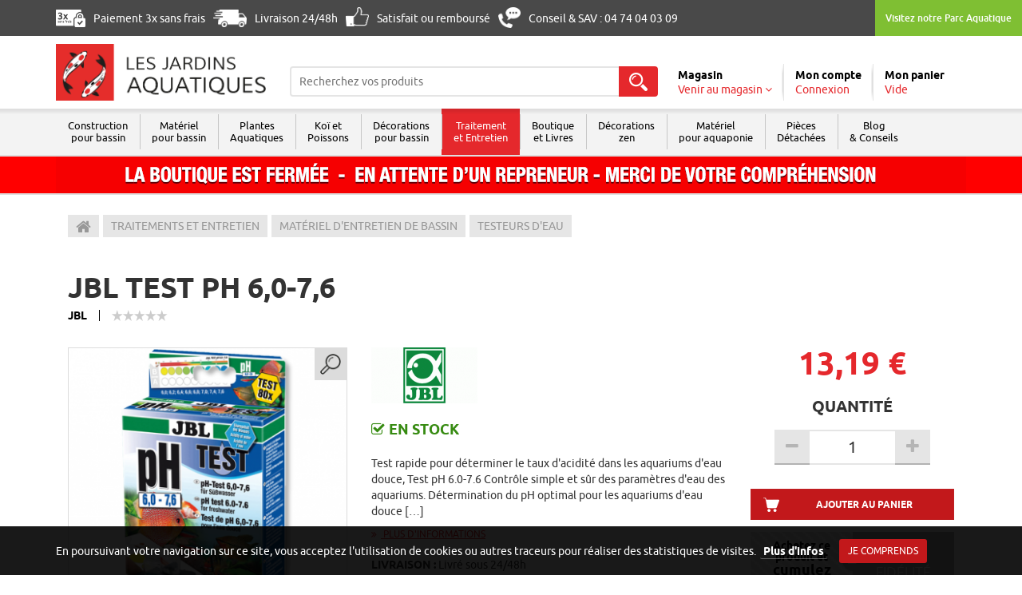

--- FILE ---
content_type: text/html; charset=UTF-8
request_url: https://www.lesjardinsaquatiques.fr/testeurs_eau/jbl_test_ph_60_76/p-4821
body_size: 15540
content:
<!doctype html>
<!--[if lte IE 9]> <html class="ie9" lang="fr"> <![endif]-->
<!--[if IE]> <html class="ie" lang="fr"> <![endif]-->
<!--[if !IE]> <html lang="fr"> <![endif]-->
<head>
	<title>JBL JBL Test pH 6,0-7,6</title>
	<meta content="width=1024" name="viewport">
	<!--[if IE]> <meta http-equiv="X-UA-Compatible" content="IE=edge"> <![endif]-->
	<meta content="text/html; charset=utf-8" http-equiv="Content-Type">
	<meta content="Les Jardins Aquatiques" name="Author">
	<meta content="PMP CONCEPT 02/2017" name="Generator">
	<meta content="Test rapide pour d&amp;eacute;terminer le taux d'acidit&amp;eacute; dans les aquariums d'eau douce, Test pH 6.0-7.6 Contr&amp;ocirc;le simple et s&amp;ucirc;r des param&amp;egrave;tres d'eau des aquariums. D&amp;eacute;termination du pH optimal pour les aquariums d'eau douce […]" name="description">
	<meta content="test, eau, bassin, aquarium, pH" name="keywords">
	<meta content="Les Jardins Aquatiques" name="apple-mobile-web-app-title">
	<meta content="Les Jardins Aquatiques" name="application-name">
	<meta name="format-detection" content="telephone=no">

	<meta property="og:title" content="Test pH"/>
	<meta property="og:image" content="https://www.lesjardinsaquatiques.fr/img/product-picture/3568/c623b0e4f919c8d493a71fdac0e26fcf/jbl_test_ph_60_76.png"/>
	<meta property="og:description" content="Test rapide pour d&eacute;terminer le taux d'acidit&eacute; dans les aquariums d'eau douce, Test pH 6.0-7.6 Contr&ocirc;le simple et s&ucirc;r des param&egrave;tres d'eau des aquariums. D&eacute;termination du pH optimal pour les aquariums d'eau douce"/>
	<meta property="og:url" content="https://www.lesjardinsaquatiques.fr/testeurs_eau/jbl_test_ph_60_76/p-4821"/>
	<meta property="og:site_name" content="Les Jardins Aquatiques"/>
	<meta property="og:type" content="website" />
	<meta property="og:locale" content="fr" />
	<meta itemprop="url" content="https://www.lesjardinsaquatiques.fr/testeurs_eau/jbl_test_ph_60_76/p-4821"/>
	<meta itemprop="name" content="Test pH"/>
	<meta itemprop="image" content="https://www.lesjardinsaquatiques.fr/img/product-picture/3568/c623b0e4f919c8d493a71fdac0e26fcf/jbl_test_ph_60_76.png"/>
	<meta itemprop="description" content="Test rapide pour d&eacute;terminer le taux d'acidit&eacute; dans les aquariums d'eau douce, Test pH 6.0-7.6 Contr&ocirc;le simple et s&ucirc;r des param&egrave;tres d'eau des aquariums. D&eacute;termination du pH optimal pour les aquariums d'eau douce"/>
	<link rel="image_src" href="https://www.lesjardinsaquatiques.fr/img/product-picture/3568/c623b0e4f919c8d493a71fdac0e26fcf/jbl_test_ph_60_76.png" />
	<meta property="twitter:card" content="summary_large_image"/>
	<meta property="twitter:title" content="Test pH"/>
	<meta property="twitter:description" content="Test rapide pour d&eacute;terminer le taux d'acidit&eacute; dans les aquariums d'eau douce, Test pH 6.0-7.6 Contr&ocirc;le simple et s&ucirc;r des param&egrave;tres d'eau des aquariums. D&eacute;termination du pH optimal pour les aquariums d'eau douce"/>
	<meta property="twitter:image" content="https://www.lesjardinsaquatiques.fr/img/product-picture/3568/c623b0e4f919c8d493a71fdac0e26fcf/jbl_test_ph_60_76.png"/>
	<meta property="twitter:url" content="https://www.lesjardinsaquatiques.fr/testeurs_eau/jbl_test_ph_60_76/p-4821"/>
	<meta name="twitter:app:country" content="fr">	<meta content="fr-FR" http-equiv="content-language">
	<meta content="fr-FR" name="language">
	<link rel="apple-touch-icon" href="https://www.lesjardinsaquatiques.fr/_image/apple-touch-icon.png">
	<link rel="shortcut icon" href="https://www.lesjardinsaquatiques.fr/favicon.ico">
	<!--[if IE]> <meta http-equiv=\"imagetoolbar\" content=\"no\"> <![endif]-->
	<link rel="stylesheet" type="text/css" href="/_css/all.css?1678799494" media="all">
	<!--[if lt IE 9]>
	<script type="text/javascript" src="http://www.pmpconcept.com/_pmp-module/navi_obsolete/navi_obsolete_fr.js"></script>
	<script src="/_scripts/ie8-responsive/ie8-responsive-file-warning.js"></script>
	<script src="/_scripts/ie8-responsive/html5shiv.js"></script>
	<script src="/_scripts/ie8-responsive/respond.min.js"></script>
	<![endif]-->
    <script>
        var racine = "\/",
            smartphone = false,
            defaultLanguage = "fr",
            language = "fr",
            sessionInitialized = false,
            touchable = (
                !!(typeof window !== 'undefined' &&
                    ('ontouchstart' in window ||
                        (window.DocumentTouch &&
                            typeof document !== 'undefined' &&
                            document instanceof window.DocumentTouch))) ||
                !!(typeof navigator !== 'undefined' &&
                    (navigator.maxTouchPoints || navigator.msMaxTouchPoints))
            );
    </script>

<!--Crisp script-->
    <script type="text/javascript">window.$crisp=[];window.CRISP_WEBSITE_ID="818ed011-8d0e-4ee2-a60f-0458a186bac5";(function(){d=document;s=d.createElement("script");s.src="https://client.crisp.chat/l.js";s.async=1;d.getElementsByTagName("head")[0].appendChild(s);})();</script>
<!--End Crisp script-->
<!-- Begin eTrusted bootstrap tag -->
<script src="https://integrations.etrusted.com/applications/widget.js/v2" defer async></script>
<!-- End eTrusted bootstrap tag -->
    <!-- Google tag (gtag.js) -->
    <script async src="https://www.googletagmanager.com/gtag/js?id=G-Y1Y68GPJQH"></script>
    <script>
        window.dataLayer = window.dataLayer || [];
        function gtag(){dataLayer.push(arguments);}
        gtag('js', new Date());

        gtag('config', 'G-Y1Y68GPJQH');
    </script>
</head>
<body role="document" id="body" class="   langue-fr desktop  webkit "  ontouchstart="">
<script type="application/ld+json">
{
    "@context": "http://schema.org",
    "@type": "BreadcrumbList",
    "itemListElement": [{"@type":"ListItem","position":1,"item":{"@id":"https:\/\/www.lesjardinsaquatiques.fr\/traitements_entretien\/f-4","name":"\"Traitements et entretien\""}},{"@type":"ListItem","position":2,"item":{"@id":"https:\/\/www.lesjardinsaquatiques.fr\/traitements_entretien\/materiel_entretien_bassin\/f-16","name":"\"Mat\\u00e9riel d'entretien de bassin\""}},{"@type":"ListItem","position":3,"item":{"@id":"https:\/\/www.lesjardinsaquatiques.fr\/testeurs_eau\/jbl_test_ph_60_76\/p-4821","name":"\"JBL Test pH 6,0-7,6\"","image":"https:\/\/www.lesjardinsaquatiques.fr\/img\/product-picture\/3568\/c623b0e4f919c8d493a71fdac0e26fcf\/JBL Test pH 6,0-7,6.png"}}]}

</script>

<!-- Container pour affichage menu mobile -->
<div id="main-container" class="container-fluid">
    <div class="row" id="main-row">

        <header>
                        <div class="background-gris-header">
                <div class="points-forts">

                                        <div class="container content-btn-parc">
                        <div class="bouton-parc">
                            <a href="http://parc.lesjardinsaquatiques.fr" title=""
                               target="_blank" class="btn-link btn-vert">Visitez notre Parc Aquatique</a>
                        </div>
                    </div>
                    
                    <div class="container content-btn-points">
                        <ul>
                                                            <li class="icone ico-paiement"><span><i></i>Paiement&nbsp;3x sans frais</span></li>
                                                        <li class="icone ico-livraison"><span><i></i>Livraison 24/48h</span></li>
                            <li class="icone ico-satisfait"><span><i></i>Satisfait ou remboursé</span></li>
                            <li class="icone ico-sav"><span><i></i>Conseil & SAV&nbsp;: 04 74 04 03 09</span></li>
                        </ul>
                    </div>
                </div>
            </div>
                        <div class="background-white">
                <div class="container">
                    <div class="row">
                        <div class="col-xs-7 col-md-3 content-head-mobile">
                                                        <a class="logosite" href="/">
                            <img src="/_image/logo-les-jardins-aquatiques_x2.png" class="img-responsive"
                            alt="Les Jardins Aquatiques"><span>Les Jardins Aquatiques</span>
                            </a>
                
                    </div>

                    <div class="col-xs-12 col-md-4 col-lg-5 recherche-mobile">
                        <form action="/recherche.php" method="get" id="formRecherche">
                            <div class="form-group">
                                <label class="sr-only"></label>
                                <input name="recherche" id="champ_recherche" type="search" accesskey="s" value=""
                                       placeholder="Recherchez vos produits" autocomplete="off">
                            </div>
                            <button type="submit" class="btn"></button>
                        </form>
                    </div>

                    <div class="col-md-5 col-lg-4 head-infos">

                                                <div class="item item-magasin">
                            <a href="/les-jardins-aquatiques/venir-magasin.php"><strong>Magasin</strong>
                                <i>Venir au magasin</i></a>

                            <div class="details-infos info-magasin">
                                <div class="content-photo hidden-md">
                                    <img src="/_image/magasin-les-jardins-aquatiques.jpg"
                                         alt="Les Jardins Aquatiques" class="img-responsive">
                                </div>
                                <div class="content-infos">
                                    <strong>Les Jardins Aquatiques</strong>
                                    <address>257 Moulin des Vernes<br />01140 Saint-Didier-sur-Chalaronne<br />France</address>
                                    <div class="contact">
                                        <span>Tél. : 04 74 04 03 09</span>
                                        <span>Fax : 04 74 69 74 05</span>
                                    </div>
                                    <a href="/les-jardins-aquatiques/venir-magasin.php" class="link">Plus d'informations</a>
                                    <a href="https://goo.gl/maps/zhmVCHaMv2t" target="_blank" class="link">Itinéraire</a>
                                </div>
                            </div>
                        </div>
                        
                        <div class="item item-compte">
                                <a href="/compte-client/identification.php" class="no-icon"><strong>Mon compte</strong>
    <i>Connexion</i></a>
                        </div>

                        <div class="item item-panier cart-empty">
    <a href="/boutique/panier.php" class="panier-mobile">
        <strong>Mon panier</strong>
        <i class="cart-item-count">0<span>&nbsp;article</span></i>
    </a>
    <a href="javascript:void(0)" class="visible-if-empty-cart">
        <strong>Mon panier</strong>
        <i>Vide</i>
    </a>
    <div class="details-infos info-panier">
        <div class="content-infos">
            <p>
                <span><i class="cart-item-count">0 article</i> <strong class="cart-amount">0,00&nbsp;&euro;</strong></span>
                <span><i class="fdp">à partir de</i> <strong class="cart-shipping">OFFERT</strong></span>
                <span class="total"><i>Total</i> <strong class="cart-total-amount">0,00&nbsp;&euro;</strong></span>
            </p>
            <a href="/boutique/panier.php"
               class="btn btn-rouge">Voir mon panier</a>
        </div>
    </div>
</div>
                    </div>

                </div>
            </div>

                            <div class="content-menu" id="header">
                    <div class="container">
                        <ul class="nav navbar-nav">
                <li id="mn-01">
                <a href="/construction_bassin/f-163"
                   title="">Construction<br /> pour bassin</a>
                                    <div class="ss-menu-nav">
                                                    <ul class="col-md-4">
                                                                    <li>
                                        <a href="/construction_bassin/baches_feutre_etancheite_bassin/f-11">Bâches, feutre, étanchéité pour bassin</a>
                                                                                    <ul>
                                                                                                    <li><a href="/construction_bassin/bache_bassin_epdm/f-42"
                                                           title="">Bâche bassin EPDM</a></li>
                                                                                                    <li><a href="/construction_bassin/bache_bassin_pvc/f-43"
                                                           title="">Bâche bassin PVC</a></li>
                                                                                                    <li><a href="/construction_bassin/bache_gravillonnee/f-46"
                                                           title="">Bâche gravillonnée</a></li>
                                                                                                    <li><a href="/construction_bassin/feutre_bassin/f-44"
                                                           title="">Feutre bassin</a></li>
                                                                                                    <li><a href="/construction_bassin/finition_berges/f-45"
                                                           title="">Finition des berges</a></li>
                                                                                                    <li><a href="/construction_bassin/drainage/f-49"
                                                           title="">Drainage</a></li>
                                                                                                    <li><a href="/construction_bassin/enduit_etancheite/f-104"
                                                           title="">Enduit d'étanchéité</a></li>
                                                                                                    <li><a href="/construction_bassin/colle_accessoires_bache_bassin_epdm/f-47"
                                                           title="">Colle et accessoires pour bâche bassin EPDM</a></li>
                                                                                                    <li><a href="/construction_bassin/colle_bache_bassin_pvc/f-48"
                                                           title="">Colle bâche bassin PVC</a></li>
                                                                                            </ul>
                                                                            </li>
                                                                </ul>
                                                    <ul class="col-md-4">
                                                                    <li>
                                        <a href="/construction_bassin/bassins_jardin_cascades_lames_eau/f-7">Bassins de jardin, cascades et lames d'eau</a>
                                                                                    <ul>
                                                                                                    <li><a href="/construction_bassin/bassins_jardin_preformes_fibre_verre/f-21"
                                                           title="">Bassins de jardin préformés en fibre de verre</a></li>
                                                                                                    <li><a href="/construction_bassin/autres_bassins_jardin/f-22"
                                                           title="">Autres bassins de jardin</a></li>
                                                                                                    <li><a href="/construction_bassin/cascades_preformees_bassin/f-8"
                                                           title="">Cascades préformées pour bassin</a></li>
                                                                                                    <li><a href="/construction_bassin/lames_eau/f-126"
                                                           title="">Lames d'eau</a></li>
                                                                                                    <li><a href="/construction_bassin/reservoirs_deversoirs_eau/f-177"
                                                           title="">Réservoirs et déversoirs d'eau</a></li>
                                                                                            </ul>
                                                                            </li>
                                                                        <li>
                                        <a href="/decorations/poteries_terre_cuite/f-172">Poteries en terre cuite</a>
                                                                            </li>
                                                                </ul>
                                                                            <div class="col-md-4 offre-sous-menu" style="background-image:url(/img/highlight-product/3537/0633de486528637ab5da9900b44ec391/3537.jpg)">
                                                                    <div class="offre-content">
                                        <h3>ECOLAT ROULEAU 25 M HAUTEUR 19 CM</h3>

                                        <p> Bande PVC gris recycl&eacute; d'une hauteur de 19 cm, elle vous aidera &agrave; ...</p>

                                            <div class="avis-stars no-border">
        <!-- Begin eTrusted widget tag -->
        <etrusted-widget data-etrusted-widget-id="wdg-8c92c8ed-ca93-4ba1-ad3c-6f0f5686f005" data-gtin="ECLR19"></etrusted-widget>
        <!-- End eTrusted widget tag -->
    </div>
                                        <div class="offre-tarif">
                                                                                        <div class="prix">
                                                <strong>150,00&nbsp;&euro;</strong>
                                                
                                            </div>
                                            <a href="/finition_berges/ecolat_rouleau_25_m_hauteur_19_cm/p-4809"
                                               class="btn btn-rouge btn-fleche">Voir ce produit</a>
                                        </div>
                                    </div>
                                    <div class="overlay-ombre"></div>
                                                            </div>
                                            </div>
                            </li>
                        <li id="mn-02">
                <a href="/materiel_bassin/f-1"
                   title="">Matériel<br /> pour bassin</a>
                                    <div class="ss-menu-nav">
                                                    <ul class="col-md-4">
                                                                    <li>
                                        <a href="/materiel_bassin/pompes_bassin_jardin/f-10">Pompes de bassin de jardin</a>
                                                                                    <ul>
                                                                                                    <li><a href="/materiel_bassin/pompes_bassin_filtres_cascades/f-34"
                                                           title="">Pompes de bassin pour filtres et cascades</a></li>
                                                                                                    <li><a href="/materiel_bassin/pompes_jets_eau/f-35"
                                                           title="">Pompes pour jets d'eau</a></li>
                                                                                                    <li><a href="/materiel_bassin/pompes_fontaines/f-36"
                                                           title="">Pompes pour fontaines</a></li>
                                                                                                    <li><a href="/materiel_bassin/pompes_evacuation/f-147"
                                                           title="">Pompes d'évacuation</a></li>
                                                                                                    <li><a href="/materiel_bassin/pompes_irrigation/f-148"
                                                           title="">Pompes d'irrigation</a></li>
                                                                                                    <li><a href="/materiel_bassin/accessoires_pompes_bassin/f-40"
                                                           title="">Accessoires pour pompes de bassin</a></li>
                                                                                                    <li><a href="/materiel_bassin/accessoires_jets_eau/f-41"
                                                           title="">Accessoires pour jets d'eau</a></li>
                                                                                            </ul>
                                                                            </li>
                                                                        <li>
                                        <a href="/materiel_bassin/filtration_bassin_jardin/f-9">Filtration pour bassin de jardin</a>
                                                                                    <ul>
                                                                                                    <li><a href="/materiel_bassin/filtres_bassin_jardin/f-24"
                                                           title="">Filtres pour bassin de jardin</a></li>
                                                                                                    <li><a href="/materiel_bassin/filtres_tambour/f-182"
                                                           title="">Filtres à tambour </a></li>
                                                                                                    <li><a href="/materiel_bassin/kits_filtration_complets/f-96"
                                                           title="">Kits de filtration complets</a></li>
                                                                                                    <li><a href="/materiel_bassin/filtres_multi_chambres/f-178"
                                                           title="">Filtres multi-chambres </a></li>
                                                                                                    <li><a href="/materiel_bassin/clarificateurs_uv_bassin/f-27"
                                                           title="">Clarificateurs UV pour bassin</a></li>
                                                                                                    <li><a href="/materiel_bassin/accessoires_filtres_bassin/f-31"
                                                           title="">Accessoires pour filtres de bassin</a></li>
                                                                                                    <li><a href="/materiel_bassin/skimmers_bassin/f-30"
                                                           title="">Skimmers pour bassin</a></li>
                                                                                                    <li><a href="/materiel_bassin/lampes_uv_quartz_pieces_clarificateurs/f-32"
                                                           title="">Lampes UV, Quartz et pièces pour clarificateurs </a></li>
                                                                                                    <li><a href="/materiel_bassin/masses_filtrantes/f-33"
                                                           title="">Masses filtrantes</a></li>
                                                                                            </ul>
                                                                            </li>
                                                                        <li>
                                        <a href="/materiel_bassin/jeux_eau/f-136">Jeux d'eau</a>
                                                                                    <ul>
                                                                                                    <li><a href="/materiel_bassin/jeux_eau/f-137"
                                                           title="">Jeux d'eau</a></li>
                                                                                            </ul>
                                                                            </li>
                                                                </ul>
                                                    <ul class="col-md-4">
                                                                    <li>
                                        <a href="/materiel_bassin/aeration_chauffages_bassin_jardin/f-12">Aération et chauffages pour bassin de jardin</a>
                                                                                    <ul>
                                                                                                    <li><a href="/materiel_bassin/pompes_air_bassin/f-50"
                                                           title="">Pompes à air pour bassin</a></li>
                                                                                                    <li><a href="/materiel_bassin/accessoires_pompes_air/f-51"
                                                           title="">Accessoires pour pompes à air</a></li>
                                                                                                    <li><a href="/materiel_bassin/chauffages_bassin/f-107"
                                                           title="">Chauffages pour bassin</a></li>
                                                                                            </ul>
                                                                            </li>
                                                                        <li>
                                        <a href="/materiel_bassin/eclairage_jets_eau/f-14">Éclairage et jets d'eau </a>
                                                                                    <ul>
                                                                                                    <li><a href="/materiel_bassin/eclairage_immerge/f-56"
                                                           title="">Eclairage immergé</a></li>
                                                                                                    <li><a href="/materiel_bassin/bornes_electriques/f-15"
                                                           title="">Bornes électriques</a></li>
                                                                                                    <li><a href="/materiel_bassin/divers/f-129"
                                                           title="">Divers</a></li>
                                                                                            </ul>
                                                                            </li>
                                                                        <li>
                                        <a href="/materiel_bassin/accessoires_bassin/f-13">Accessoires pour bassin</a>
                                                                                    <ul>
                                                                                                    <li><a href="/materiel_bassin/tuyaux/f-52"
                                                           title="">Tuyaux</a></li>
                                                                                                    <li><a href="/materiel_bassin/colliers/f-53"
                                                           title="">Colliers</a></li>
                                                                                                    <li><a href="/materiel_bassin/raccords_pompes_evacuationirrigation/f-54"
                                                           title="">Raccords Pompes évacuation/irrigation</a></li>
                                                                                                    <li><a href="/materiel_bassin/raccords_manchons_epdm_pieces_pvc/f-55"
                                                           title="">Raccords, manchons EPDM et pièces PVC</a></li>
                                                                                                    <li><a href="/materiel_bassin/grilles_metalliques/f-133"
                                                           title="">Grilles métalliques</a></li>
                                                                                            </ul>
                                                                            </li>
                                                                        <li>
                                        <a href="/materiel_bassin/filtration_biologique_piscine/f-173">Filtration Biologique pour piscine </a>
                                                                                    <ul>
                                                                                                    <li><a href="/materiel_bassin/filtration_piscine_biologique_vitii/f-190"
                                                           title="">Filtration pour piscine biologique Vitii </a></li>
                                                                                                    <li><a href="/materiel_bassin/filtration_piscine_biologique_kit/f-191"
                                                           title="">Filtration pour piscine biologique en kit</a></li>
                                                                                            </ul>
                                                                            </li>
                                                                </ul>
                                                                            <div class="col-md-4 offre-sous-menu" style="background-image:url(/img/highlight-product/7820/3bbc3e803f81c7b3450d4950c29f5d90/7820.jpg)">
                                                                    <div class="offre-content">
                                        <h3>FILTRAL 9000 UVC (FILTRE + POMPE + UV)</h3>

                                        <p> FILTRAL 9000 UVC (FILTRE + POMPE + UV)  Pompe aux talents multiples, avec ajutage et ...</p>

                                            <div class="avis-stars no-border">
        <!-- Begin eTrusted widget tag -->
        <etrusted-widget data-etrusted-widget-id="wdg-8c92c8ed-ca93-4ba1-ad3c-6f0f5686f005" data-gtin="OAFIFL75952"></etrusted-widget>
        <!-- End eTrusted widget tag -->
    </div>
                                        <div class="offre-tarif">
                                                                                        <div class="prix">
                                                <strong>280,69&nbsp;&euro;</strong>
                                                
                                            </div>
                                            <a href="/kits_filtration_complets/filtral_9000_uvc_filtre_pompe_uv/p-6033"
                                               class="btn btn-rouge btn-fleche">Voir ce produit</a>
                                        </div>
                                    </div>
                                    <div class="overlay-ombre"></div>
                                                            </div>
                                            </div>
                            </li>
                        <li id="mn-03">
                <a href="/plantes_aquatiques/f-164"
                   title="">Plantes<br /> Aquatiques</a>
                                    <div class="ss-menu-nav">
                                                    <ul class="col-md-4">
                                                                    <li>
                                        <a href="/plantes_aquatiques/les_plantes_bassin/f-3">Les plantes de bassin</a>
                                                                                    <ul>
                                                                                                    <li><a href="/plantes_aquatiques/plantes_berges_marais/f-97"
                                                           title="">Plantes de Berges et de Marais</a></li>
                                                                                                    <li><a href="/plantes_aquatiques/plantes_flottantes/f-98"
                                                           title="">Plantes Flottantes</a></li>
                                                                                                    <li><a href="/plantes_aquatiques/plantes_immergees/f-100"
                                                           title="">Plantes Immergées</a></li>
                                                                                                    <li><a href="/plantes_aquatiques/les_lotus/f-101"
                                                           title="">Les Lotus</a></li>
                                                                                                    <li><a href="/plantes_aquatiques/accessoires_plantes_paniers_terreau_engrais/f-73"
                                                           title="">Accessoires pour plantes, paniers, terreau, engrais</a></li>
                                                                                                    <li><a href="/plantes_aquatiques/les_nenuphars/f-102"
                                                           title="">Les Nénuphars</a></li>
                                                                                            </ul>
                                                                            </li>
                                                                </ul>
                                                    <ul class="col-md-4">
                                                            </ul>
                                                                            <div class="col-md-4 offre-sous-menu" style="background-image:url(/img/highlight-product/1629/ba2dd0498e73f3382b6add706d213cb9/1629.jpg)">
                                                                    <div class="offre-content">
                                        <h3>Lotus nelumbo nucifera 15 litres</h3>

                                        <p> D'abord des feuilles flottantes, puis hors de l'eau, ensuite viennent les boutons ...</p>

                                            <div class="avis-stars no-border">
        <!-- Begin eTrusted widget tag -->
        <etrusted-widget data-etrusted-widget-id="wdg-8c92c8ed-ca93-4ba1-ad3c-6f0f5686f005" data-gtin="PLLOTR"></etrusted-widget>
        <!-- End eTrusted widget tag -->
    </div>
                                        <div class="offre-tarif">
                                                                                        <div class="prix">
                                                <strong>80,00&nbsp;&euro;</strong>
                                                
                                            </div>
                                            <a href="/les_lotus/lotus_nelumbo_nucifera_15_litres/p-1525"
                                               class="btn btn-rouge btn-fleche">Voir ce produit</a>
                                        </div>
                                    </div>
                                    <div class="overlay-ombre"></div>
                                                            </div>
                                            </div>
                            </li>
                        <li id="mn-04">
                <a href="/koi_nourriture_koi_aquariums/f-2"
                   title="">Koï et<br /> Poissons</a>
                                    <div class="ss-menu-nav">
                                                    <ul class="col-md-4">
                                                                    <li>
                                        <a href="/koi_nourriture_koi_aquariums/les_poissons_bassin_nourriture/f-114">Les poissons de bassin et nourriture </a>
                                                                                    <ul>
                                                                                                    <li><a href="/koi_nourriture_koi_aquariums/carpes_koi/f-89"
                                                           title="">Carpes Koï</a></li>
                                                                                                    <li><a href="/koi_nourriture_koi_aquariums/nourriture_carpes_koi/f-67"
                                                           title="">Nourriture pour carpes Koï</a></li>
                                                                                                    <li><a href="/koi_nourriture_koi_aquariums/nourriture_carpes_koi_franco_port/f-68"
                                                           title="">Nourriture pour carpes Koï (franco de port)</a></li>
                                                                                                    <li><a href="/koi_nourriture_koi_aquariums/nourriture_esturgeons/f-70"
                                                           title="">Nourriture pour esturgeons</a></li>
                                                                                                    <li><a href="/koi_nourriture_koi_aquariums/accessoires_poissons/f-127"
                                                           title="">Accessoires pour poissons</a></li>
                                                                                            </ul>
                                                                            </li>
                                                                        <li>
                                        <a href="/traitements_entretien/traitements_poissons/f-123">Traitements pour poissons</a>
                                                                                    <ul>
                                                                                                    <li><a href="/traitements_entretien/soins_poissons/f-62"
                                                           title="">Soins pour poissons</a></li>
                                                                                            </ul>
                                                                            </li>
                                                                </ul>
                                                    <ul class="col-md-4">
                                                                    <li>
                                        <a href="/koi_nourriture_koi_aquariums/aquariophilie/f-152">Aquariophilie</a>
                                                                                    <ul>
                                                                                                    <li><a href="/koi_nourriture_koi_aquariums/aquarium/f-153"
                                                           title="">Aquarium</a></li>
                                                                                                    <li><a href="/koi_nourriture_koi_aquariums/decorations_aquarium/f-154"
                                                           title="">Décorations Aquarium</a></li>
                                                                                                    <li><a href="/koi_nourriture_koi_aquariums/materiel_entretien_aquarium/f-155"
                                                           title="">Matériel et Entretien Aquarium</a></li>
                                                                                                    <li><a href="/koi_nourriture_koi_aquariums/nourriture_poissons_rouges/f-156"
                                                           title="">Nourriture poissons rouges</a></li>
                                                                                            </ul>
                                                                            </li>
                                                                        <li>
                                        <a href="/koi_nourriture_koi_aquariums/microscopes/f-19">Microscopes</a>
                                                                                    <ul>
                                                                                                    <li><a href="/koi_nourriture_koi_aquariums/microscope_portable/f-110"
                                                           title="">Microscope portable</a></li>
                                                                                            </ul>
                                                                            </li>
                                                                </ul>
                                                                            <div class="col-md-4 offre-sous-menu" style="background-image:url(/img/highlight-product/8071/95ecd4f499156b448255af0bd4ff3e7a/8071.JPG)">
                                                                    <div class="offre-content">
                                        <h3>Kohaku YONSAI 2021</h3>

                                        <p>Magnifique Ko&iuml; Kohaku de Torazo, qualit&eacute; Ko&iuml; Show Femelle&nbsp; 62 ...</p>

                                            <div class="avis-stars no-border">
        <!-- Begin eTrusted widget tag -->
        <etrusted-widget data-etrusted-widget-id="wdg-8c92c8ed-ca93-4ba1-ad3c-6f0f5686f005" data-gtin="torazzo1"></etrusted-widget>
        <!-- End eTrusted widget tag -->
    </div>
                                        <div class="offre-tarif">
                                                                                        <div class="prix">
                                                <strong>3 950,00&nbsp;&euro;</strong>
                                                
                                            </div>
                                            <a href="/carpes_koi/kohaku_yonsai_2021/p-6148"
                                               class="btn btn-rouge btn-fleche">Voir ce produit</a>
                                        </div>
                                    </div>
                                    <div class="overlay-ombre"></div>
                                                            </div>
                                            </div>
                            </li>
                        <li id="mn-05">
                <a href="/decorations/f-5"
                   title="">Décorations<br /> pour bassin</a>
                                    <div class="ss-menu-nav">
                                                    <ul class="col-md-4">
                                                                    <li>
                                        <a href="/decorations/les_sujets_cracheurs/f-115">Les sujets cracheurs</a>
                                                                                    <ul>
                                                                                                    <li><a href="/decorations/sujets_cracheurs/f-74"
                                                           title="">Sujets cracheurs</a></li>
                                                                                            </ul>
                                                                            </li>
                                                                        <li>
                                        <a href="/decorations/les_ponts/f-116">Les ponts</a>
                                                                                    <ul>
                                                                                                    <li><a href="/decorations/ponts_bois/f-79"
                                                           title="">Ponts en bois</a></li>
                                                                                                    <li><a href="/decorations/ponts_granit/f-121"
                                                           title="">Ponts en granit</a></li>
                                                                                            </ul>
                                                                            </li>
                                                                        <li>
                                        <a href="/decorations/les_lanternes/f-117">Les lanternes</a>
                                                                                    <ul>
                                                                                                    <li><a href="/decorations/les_lanternes_japonaises_granit/f-122"
                                                           title="">Les lanternes japonaises en granit</a></li>
                                                                                            </ul>
                                                                            </li>
                                                                </ul>
                                                    <ul class="col-md-4">
                                                                    <li>
                                        <a href="/decorations/les_fontaines/f-118">Les fontaines</a>
                                                                            </li>
                                                                        <li>
                                        <a href="/decorations/les_autres_decorations/f-119">Les autres décorations</a>
                                                                                    <ul>
                                                                                                    <li><a href="/decorations/decorations_materiaux_naturels/f-80"
                                                           title="">Décorations en matériaux naturels</a></li>
                                                                                                    <li><a href="/decorations/decorations_resine/f-145"
                                                           title="">Décorations en résine</a></li>
                                                                                                    <li><a href="/decorations/figurines_pvc/f-78"
                                                           title="">Figurines en PVC</a></li>
                                                                                                    <li><a href="/decorations/decorations_bassins/f-132"
                                                           title="">Décorations bassins</a></li>
                                                                                                    <li><a href="/decorations/gazon_synthetique/f-165"
                                                           title="">Gazon synthétique</a></li>
                                                                                                    <li><a href="/decorations/poteries_terre_cuite/f-172"
                                                           title="">Poteries en terre cuite</a></li>
                                                                                            </ul>
                                                                            </li>
                                                                </ul>
                                                                            <div class="col-md-4 offre-sous-menu" style="background-image:url(/img/highlight-product/3594/13cf7bbc960964e1e00c1e60031efdc7/3594.jpg)">
                                                                    <div class="offre-content">
                                        <h3>Bouddha assis granit décoration h 75 cm  </h3>

                                        <p> Superbe Bouddha assis granit taill&eacute; &agrave; la main. Ce Bouddha apportera un ...</p>

                                            <div class="avis-stars no-border">
        <!-- Begin eTrusted widget tag -->
        <etrusted-widget data-etrusted-widget-id="wdg-8c92c8ed-ca93-4ba1-ad3c-6f0f5686f005" data-gtin="DWBO200007501"></etrusted-widget>
        <!-- End eTrusted widget tag -->
    </div>
                                        <div class="offre-tarif">
                                                                                        <div class="prix">
                                                <strong>644,00&nbsp;&euro;</strong>
                                                
                                            </div>
                                            <a href="/decorations_materiaux_naturels/bouddha_assis_granit_decoration_h_75_cm/p-4832"
                                               class="btn btn-rouge btn-fleche">Voir ce produit</a>
                                        </div>
                                    </div>
                                    <div class="overlay-ombre"></div>
                                                            </div>
                                            </div>
                            </li>
                        <li id="mn-06" class="active">
                <a href="/traitements_entretien/f-4"
                   title="">Traitement<br /> et Entretien</a>
                                    <div class="ss-menu-nav">
                                                    <ul class="col-md-4">
                                                                    <li>
                                        <a href="/traitements_entretien/les_traitements_bassin/f-60">Les traitements pour bassin</a>
                                                                                    <ul>
                                                                                                    <li><a href="/traitements_entretien/qualite_eau/f-135"
                                                           title="">Qualité de l'eau</a></li>
                                                                                                    <li><a href="/traitements_entretien/anti_algues/f-63"
                                                           title="">Anti-algues</a></li>
                                                                                                    <li><a href="/traitements_entretien/anti_vase_anti_algues_filamenteuses/f-64"
                                                           title="">Anti-vase et anti-algues filamenteuses</a></li>
                                                                                                    <li><a href="/traitements_entretien/bacteries_bassin/f-65"
                                                           title="">Bactéries de bassin </a></li>
                                                                                                    <li><a href="/traitements_entretien/bacteries_filtration/f-66"
                                                           title="">Bactéries filtration</a></li>
                                                                                            </ul>
                                                                            </li>
                                                                        <li>
                                        <a href="/traitements_entretien/packs_kits_traitement_entretien/f-159">Packs et Kits Traitement et Entretien</a>
                                                                                    <ul>
                                                                                                    <li><a href="/traitements_entretien/pack_entretien_biologie_bassin/f-184"
                                                           title="">Pack d'entretien de biologie de  bassin </a></li>
                                                                                            </ul>
                                                                            </li>
                                                                </ul>
                                                    <ul class="col-md-4">
                                                                    <li>
                                        <a href="/traitements_entretien/materiel_entretien_bassin/f-16">Matériel d'entretien de bassin</a>
                                                                                    <ul>
                                                                                                    <li><a href="/traitements_entretien/aspirateurs_bassin/f-59"
                                                           title="">Aspirateurs pour bassin</a></li>
                                                                                                    <li><a href="/traitements_entretien/epuisettes/f-17"
                                                           title="">Epuisettes</a></li>
                                                                                                    <li><a href="/traitements_entretien/filets_anti_feuilles_anti_oiseaux/f-18"
                                                           title="">Filets anti-feuilles et anti-oiseaux</a></li>
                                                                                                    <li><a href="/traitements_entretien/systemes_protection/f-128"
                                                           title="">Systèmes de protection</a></li>
                                                                                                    <li><a href="/traitements_entretien/hivernage/f-131"
                                                           title="">Hivernage</a></li>
                                                                                                    <li><a href="/traitements_entretien/testeurs_eau/f-61"
                                                           title="">Testeurs d'eau</a></li>
                                                                                                    <li><a href="/traitements_entretien/thermometres/f-130"
                                                           title="">Thermomètres</a></li>
                                                                                            </ul>
                                                                            </li>
                                                                        <li>
                                        <a href="/traitements_entretien/traitements_poissons/f-123">Traitements pour poissons</a>
                                                                                    <ul>
                                                                                                    <li><a href="/traitements_entretien/soins_poissons/f-62"
                                                           title="">Soins pour poissons</a></li>
                                                                                            </ul>
                                                                            </li>
                                                                </ul>
                                                                            <div class="col-md-4 offre-sous-menu" style="background-image:url(/img/highlight-product/8896/5fa7b35a1fb0e385f78b794edd3ca683/8896.jpg)">
                                                                    <div class="offre-content">
                                        <h3>Pack Eco Bio Booster + 24000 et Bactogen 40000 Anti-vase</h3>

                                        <p> 2 traitements pour une r&eacute;activation bact&eacute;rienne et un bon entretien de ...</p>

                                            <div class="avis-stars no-border">
        <!-- Begin eTrusted widget tag -->
        <etrusted-widget data-etrusted-widget-id="wdg-8c92c8ed-ca93-4ba1-ad3c-6f0f5686f005" data-gtin="ASPBIBA2000040000"></etrusted-widget>
        <!-- End eTrusted widget tag -->
    </div>
                                        <div class="offre-tarif">
                                                                                        <div class="prix">
                                                <strong>108,32&nbsp;&euro;</strong>
                                                
                                            </div>
                                            <a href="/anti_vase_anti_algues_filamenteuses/pack_eco_bio_booster_24000_bactogen_40000_anti_vase/p-4628"
                                               class="btn btn-rouge btn-fleche">Voir ce produit</a>
                                        </div>
                                    </div>
                                    <div class="overlay-ombre"></div>
                                                            </div>
                                            </div>
                            </li>
                        <li id="mn-07">
                <a href="/librairie_divers_billeterie/f-6"
                   title="">Boutique<br /> et Livres</a>
                                    <div class="ss-menu-nav">
                                                    <ul class="col-md-4">
                                                                    <li>
                                        <a href="/librairie_divers_billeterie/librairie/f-111">Librairie</a>
                                                                                    <ul>
                                                                                                    <li><a href="/librairie_divers_billeterie/livres_poissons/f-151"
                                                           title="">Livres sur les poissons</a></li>
                                                                                                    <li><a href="/librairie_divers_billeterie/livres_koi/f-84"
                                                           title="">Livres sur les Koï</a></li>
                                                                                                    <li><a href="/librairie_divers_billeterie/livres_bassins/f-108"
                                                           title="">Livres sur les bassins</a></li>
                                                                                                    <li><a href="/librairie_divers_billeterie/livres_plantes/f-85"
                                                           title="">Livres sur les plantes</a></li>
                                                                                            </ul>
                                                                            </li>
                                                                </ul>
                                                    <ul class="col-md-4">
                                                                    <li>
                                        <a href="/librairie_divers_billeterie/divers/f-112">Divers</a>
                                                                                    <ul>
                                                                                                    <li><a href="/librairie_divers_billeterie/billetterie_parc/f-213"
                                                           title="">Billetterie pour le Parc </a></li>
                                                                                                    <li><a href="/librairie_divers_billeterie/posters/f-87"
                                                           title="">Posters</a></li>
                                                                                                    <li><a href="/librairie_divers_billeterie/cheques_cadeaux/f-109"
                                                           title="">Chèques cadeaux</a></li>
                                                                                            </ul>
                                                                            </li>
                                                                        <li>
                                        <a href="/librairie_divers_billeterie/souvenirs/f-157">Souvenirs</a>
                                                                                    <ul>
                                                                                                    <li><a href="/librairie_divers_billeterie/boutique_souvenirs/f-161"
                                                           title="">Boutique Souvenirs</a></li>
                                                                                            </ul>
                                                                            </li>
                                                                </ul>
                                                                            <div class="col-md-4 offre-sous-menu" style="background-image:url(/img/highlight-product/3645/b56925f5a1dc58e78796d96c04d90414/3645.jpg)">
                                                                    <div class="offre-content">
                                        <h3>Livre La Carpe Koï</h3>

                                        <p> Toutes les questions importantes sont abord&eacute;es : taille du bac, ...</p>

                                            <div class="avis-stars no-border">
        <!-- Begin eTrusted widget tag -->
        <etrusted-widget data-etrusted-widget-id="wdg-8c92c8ed-ca93-4ba1-ad3c-6f0f5686f005" data-gtin="LIGBJ01"></etrusted-widget>
        <!-- End eTrusted widget tag -->
    </div>
                                        <div class="offre-tarif">
                                                                                        <div class="prix">
                                                <strong>9,90&nbsp;&euro;</strong>
                                                
                                            </div>
                                            <a href="/livres_koi/livre_la_carpe_koi/p-4854"
                                               class="btn btn-rouge btn-fleche">Voir ce produit</a>
                                        </div>
                                    </div>
                                    <div class="overlay-ombre"></div>
                                                            </div>
                                            </div>
                            </li>
                        <li id="mn-08">
                <a href="/decoration_zen/f-185"
                   title="">Décorations<br /> zen</a>
                                    <div class="ss-menu-nav">
                                                    <ul class="col-md-4">
                                                                    <li>
                                        <a href="/decoration_zen/fontaine_zen/f-188">Fontaine Zen</a>
                                                                                    <ul>
                                                                                                    <li><a href="/decoration_zen/fontaines_zen/f-204"
                                                           title="">Fontaines Zen</a></li>
                                                                                            </ul>
                                                                            </li>
                                                                        <li>
                                        <a href="/decoration_zen/carillon/f-194">Carillon </a>
                                                                            </li>
                                                                </ul>
                                                    <ul class="col-md-4">
                                                                    <li>
                                        <a href="/decoration_zen/jardin_zen/f-195">Jardin Zen </a>
                                                                            </li>
                                                                </ul>
                                                                            <div class="col-md-4 offre-sous-menu" style="background-image:url(/img/highlight-product/8706/5482c93782001c73f612431447aada96/8706.jpg)">
                                                                    <div class="offre-content">
                                        <h3>FONTAINE RESINE ARCHE ET POTS 29CM </h3>

                                        <p> FONTAINE RESINE ARCHE ET POTS 29CM  Instalez une ambiance zen aussi dans votre interieur ...</p>

                                            <div class="avis-stars no-border">
        <!-- Begin eTrusted widget tag -->
        <etrusted-widget data-etrusted-widget-id="wdg-8c92c8ed-ca93-4ba1-ad3c-6f0f5686f005" data-gtin="FON1936"></etrusted-widget>
        <!-- End eTrusted widget tag -->
    </div>
                                        <div class="offre-tarif">
                                                                                        <div class="prix">
                                                <strong>39,99&nbsp;&euro;</strong>
                                                
                                            </div>
                                            <a href="/fontaines_zen/fontaine_resine_arche_et_pots_29cm/p-6443"
                                               class="btn btn-rouge btn-fleche">Voir ce produit</a>
                                        </div>
                                    </div>
                                    <div class="overlay-ombre"></div>
                                                            </div>
                                            </div>
                            </li>
                        <li id="mn-09">
                <a href="/aquaponie/f-186"
                   title="">Matériel<br />pour aquaponie</a>
                                    <div class="ss-menu-nav">
                                                    <ul class="col-md-4">
                                                                    <li>
                                        <a href="/aquaponie/materiel_bassin_aquaponique/f-189">Matériel pour bassin aquaponique </a>
                                                                                    <ul>
                                                                                                    <li><a href="/aquaponie/pompes_bassin/f-208"
                                                           title="">Pompes pour bassin </a></li>
                                                                                            </ul>
                                                                            </li>
                                                                        <li>
                                        <a href="/aquaponie/equilibre_eau/f-196">Equilibre de l'eau </a>
                                                                            </li>
                                                                </ul>
                                                    <ul class="col-md-4">
                                                                    <li>
                                        <a href="/aquaponie/filtration_systeme_aquaponique/f-197">Filtration pour système aquaponique </a>
                                                                            </li>
                                                                </ul>
                                                                            <div class="col-md-4 offre-sous-menu" style="background-image:url(/img/highlight-product/2743/1688c37cbd703abe2b5b004eb75d8597/2743.jpg)">
                                                                    <div class="offre-content">
                                        <h3>POMPE  PONTEC PONDOMAX ECO 2500</h3>

                                        <p> POMPE PONTEC PONDOMAX ECO 2500  la PondoMax Eco 2500 est un v&eacute;ritable ...</p>

                                            <div class="avis-stars no-border">
        <!-- Begin eTrusted widget tag -->
        <etrusted-widget data-etrusted-widget-id="wdg-8c92c8ed-ca93-4ba1-ad3c-6f0f5686f005" data-gtin="OAPOPPE50853"></etrusted-widget>
        <!-- End eTrusted widget tag -->
    </div>
                                        <div class="offre-tarif">
                                                                                        <div class="prix">
                                                <strong>95,45&nbsp;&euro;</strong>
                                                
                                            </div>
                                            <a href="/pompes_bassin/pompe_pontec_pondomax_eco_2500/p-3962"
                                               class="btn btn-rouge btn-fleche">Voir ce produit</a>
                                        </div>
                                    </div>
                                    <div class="overlay-ombre"></div>
                                                            </div>
                                            </div>
                            </li>
                        <li id="mn-08"><a href="/pieces-detachees-oase/" title="">Pièces<br /> Détachées</a></li>
                    <li id="mn-conseils">
        <a href="/conseils/" title="Nos conseils">Blog<br /> & Conseils</a>

        <div class="ss-menu-nav">
            <ul class="col-md-3">
                <li>
                    <a href="javascript:void(0);" class="no-link">Suivez nous sur</a>
                    <ul>
                        <li><a href="https://www.facebook.com/lesjardinsaquatiques/" title="" target="_blank">Facebook</a></li>
                        <li><a href="https://twitter.com/laquatiques" title="" target="_blank">Twitter</a></li>
                        <li><a href="https://plus.google.com/112323686985764522443" title="" target="_blank">Google</a></li>
                        <li><a href="https://www.pinterest.fr/jardinsaquatiqu/" title="" target="_blank">Pinterest</a></li>
                        <li><a href="https://www.instagram.com/les_jardins_aquatiques/" title="" target="_blank">Instagram</a></li>
                        <li><a href="https://lesjardinsaquatiques.tumblr.com" title="" target="_blank">Tumblr</a></li>
                        <li><a href="https://www.youtube.com/user/lesjardinsaquatiques" title="" target="_blank">Chaîne Youtube</a></li>
                    </ul>
                </li>
            </ul>
            <ul class="col-md-4">
                <li>
                    <a href="/conseils/">Nos fiches conseils</a>
                    <ul>
                                                    <li><a href="/conseils/creation_de_votre_bassin_de_jardin-1.php"
                                   title="Création de votre Bassin de Jardin">Création de votre Bassin de Jardin</a>
                            </li>
                                                    <li><a href="/conseils/materiel_pour_votre_bassin-2.php"
                                   title="Matériel pour votre bassin">Matériel pour votre bassin</a>
                            </li>
                                                    <li><a href="/conseils/poissons_pour_votre_bassin_de_jardin-3.php"
                                   title="Poissons pour votre bassin de jardin">Poissons pour votre bassin de jardin</a>
                            </li>
                                                    <li><a href="/conseils/les_plantes_aquatiques-4.php"
                                   title="Les plantes aquatiques">Les plantes aquatiques</a>
                            </li>
                                                    <li><a href="/conseils/conseils_de_saison-5.php"
                                   title="Conseils de saison">Conseils de saison</a>
                            </li>
                                            </ul>
                </li>
            </ul>
            <ul class="col-md-5 no-separateur">

                <ul class="liste-conseils">
                    <li>
                        <div class="cell">
                            <a href="/conseils/conseils_de_saison/preparer_votre_bassin_a_passer_lhiver-33.php">
                                <img src="/img/tip-category-picture/6738/63e5a3db92fde39864d4eb9a6c389376/6738.jpg" width="104" height="104" alt="Préparer votre bassin à passer l’hiver">
                            </a>
                        </div>
                        <div class="cell">
                            <h3><a href="/conseils/conseils_de_saison/preparer_votre_bassin_a_passer_lhiver-33.php"><strong>Préparer votre bassin à passer l’hiver</strong></a></h3>
                            <p>Prenez soin de votre bassin et de vos poissons pour qu’ils passent un bon hiver.</p>
                            <a href="/conseils/conseils_de_saison/preparer_votre_bassin_a_passer_lhiver-33.php" class="lienbas">Consultez la fiche</a>
                        </div>
                    </li>
                    <li>
                        <div class="cell">
                            <a href="/conseils/conseils_de_saison/au_printemps_donner_de_la_vitalite_a_votre_bassin-34.php">
                                <img src="/img/tip-category-picture/6737/8a6b01dcc0984cb8848358350a713393/6737.jpg" width="104" height="104" alt="Au printemps, donner de la vitalité à votre bassin">
                            </a>
                        </div>
                        <div class="cell">
                            <h3><a href="/conseils/conseils_de_saison/au_printemps_donner_de_la_vitalite_a_votre_bassin-34.php"><strong>Au printemps, donner de la vitalité à votre bassin</strong></a></h3>
                            <p>Pour un réveil en douceur de votre bassin et de ses habitants, prenez soin d’eux.</p>
                            <a href="/conseils/conseils_de_saison/au_printemps_donner_de_la_vitalite_a_votre_bassin-34.php" class="lienbas">Consultez la fiche</a>
                        </div>
                    </li>
                </ul>

            </ul>
        </div>
    </li>
    </ul>                    </div>
                </div>
                                        <div class="banner-content" style="background-color:red;">
                    <div class="container">
                            <img src="/img/banner/9575/40f509b7cf4f91888959fb2037bfe19c/boutique_fermee.png" alt="" class="img-responsive">
                    </div>
                </div>
            
        </header>

<section>
    <div class="section-categorie">
        <div class="container">

            <div class="fiche-content-intro col-xs-12">
                <div class="filAriane discret">
                    <ul>
                        <li><a href="/"></a></li>
                                                    <li><a href="/traitements_entretien/f-4">Traitements et entretien</a></li>
                                                    <li><a href="/traitements_entretien/materiel_entretien_bassin/f-16">Matériel d'entretien de bassin</a></li>
                                                <li><a href="/traitements_entretien/testeurs_eau/f-61">Testeurs d'eau</a></li>
                    </ul>
                </div>
                <h1 class="fiche-titre">
                    <em>
                        JBL Test pH 6,0-7,6                                            </em>
                                            <a href="/jbl/m-27">
                            <span class="fiche-marque">JBL</span>
                        </a>
                    
                </h1>

                                    <div class="fiche-content-marque">
                        <a href="#avis" class="ancre-section">
                            <div class="avis-stars">
                                <!-- Begin eTrusted product-star tag -->
                                <etrusted-product-review-list-widget-product-star-extension></etrusted-product-review-list-widget-product-star-extension>
                                <!-- End eTrusted product-star tag -->
                            </div>
                        </a>
                    </div>
                            </div>

            <div class="fiche-infos-produit col-xs-12">
                <div id="blueimp-gallery" class="blueimp-gallery blueimp-gallery-controls">
                    <div class="slides"></div>
                    <h3 class="title"></h3>
                    <a class="prev">‹</a>
                    <a class="next">›</a>
                    <a class="close">×</a>
                    <a class="play-pause"></a>
                    <ol class="indicator"></ol>
                </div>
                <div class="row">
                                                                <div class="col-xs-12 col-md-4 col-lg-4">
                                                            <div class="produit-galerie">
                                    <div class="slides">
                                                                                    <div class="principale">

                                                <a href="/img/product-picture-zoom/3568/ddd75c713237f7c07b1ba982a8fe489d/jbl_test_ph_60_76.png"
                                                   title="JBL Test pH 6,0-7,6"
                                                   data-gallery="product-picture-list">                                                     <img
                                                        src="/img/product-picture/3568/c623b0e4f919c8d493a71fdac0e26fcf/jbl_test_ph_60_76.png"
                                                        alt="JBL Test pH 6,0-7,6">
                                                </a>
                                            </div>
                                                                                <div class="miniature">
                                            <ul>
                                                                                                    <li>
                                                        <a href="/img/product-picture-zoom/3569/22923506a25fb99d5422aee0373b0fc7/jbl_test_ph_60_76.jpg"
                                                           title="JBL Test pH 6,0-7,6"
                                                           data-gallery="product-picture-list">
                                                            <img
                                                                src="/img/product-picture-thumb/3569/36a126fb69a23a8549ff0eb2de7d5b5a/jbl_test_ph_60_76.jpg"
                                                                alt="JBL Test pH 6,0-7,6">
                                                        </a>
                                                    </li>
                                                                                                    <li>
                                                        <a href="/img/product-picture-zoom/3570/a08dbc5a2c422044dfb962352c08e666/jbl_test_ph_60_76.jpg"
                                                           title="JBL Test pH 6,0-7,6"
                                                           data-gallery="product-picture-list">
                                                            <img
                                                                src="/img/product-picture-thumb/3570/cc9cb68a1ad2035eb7b9d431bb704dc9/jbl_test_ph_60_76.jpg"
                                                                alt="JBL Test pH 6,0-7,6">
                                                        </a>
                                                    </li>
                                                                                                                                            </ul>
                                        </div>
                                    </div>
                                </div>
                            
                            <div class="partage-toolbox">
        <a role="button" tabindex="1" class="share share-btn share-btn-facebook"
       href="https://www.facebook.com/sharer/sharer.php?u=https://www.lesjardinsaquatiques.fr/testeurs_eau/jbl_test_ph_60_76/p-4821">
        <span class="visually-hidden">Partager sur  Facebook</span>
        <span class="share-icon">
            <svg xmlns="http://www.w3.org/2000/svg" xmlns:xlink="http://www.w3.org/1999/xlink"
                 viewBox="0 0 32 32">
                <g>
                    <path d="M22 5.16c-.406-.054-1.806-.16-3.43-.16-3.4 0-5.733 1.825-5.733 5.17v2.882H9v3.913h3.837V27h4.604V16.965h3.823l.587-3.913h-4.41v-2.5c0-1.123.347-1.903 2.198-1.903H22V5.16z" fill-rule="evenodd"></path>
                </g>
            </svg>
        </span>
    </a>

    <a role="button" tabindex="2" class="share share-btn share-btn-twitter"
       href="https://twitter.com/intent/tweet/?url=https://www.lesjardinsaquatiques.fr/testeurs_eau/jbl_test_ph_60_76/p-4821">
        <span class="visually-hidden">Partager sur  Twitter</span>
        <span class="share-icon">
            <svg xmlns="http://www.w3.org/2000/svg" xmlns:xlink="http://www.w3.org/1999/xlink"
                 viewBox="0 0 32 32">
                <g>
                    <path d="M27.996 10.116c-.81.36-1.68.602-2.592.71a4.526 4.526 0 0 0 1.984-2.496 9.037 9.037 0 0 1-2.866 1.095 4.513 4.513 0 0 0-7.69 4.116 12.81 12.81 0 0 1-9.3-4.715 4.49 4.49 0 0 0-.612 2.27 4.51 4.51 0 0 0 2.008 3.755 4.495 4.495 0 0 1-2.044-.564v.057a4.515 4.515 0 0 0 3.62 4.425 4.52 4.52 0 0 1-2.04.077 4.517 4.517 0 0 0 4.217 3.134 9.055 9.055 0 0 1-5.604 1.93A9.18 9.18 0 0 1 6 23.85a12.773 12.773 0 0 0 6.918 2.027c8.3 0 12.84-6.876 12.84-12.84 0-.195-.005-.39-.014-.583a9.172 9.172 0 0 0 2.252-2.336" fill-rule="evenodd"></path>
                </g>
            </svg>
        </span>
    </a>

    
    <a role="button" tabindex="5" class="share share-btn share-btn-pinterest"
       href="https://pinterest.com/pin/create/button/?url=https://www.lesjardinsaquatiques.fr/testeurs_eau/jbl_test_ph_60_76/p-4821&media=https://www.lesjardinsaquatiques.fr/img/product-picture/3568/c623b0e4f919c8d493a71fdac0e26fcf/jbl_test_ph_60_76.png">
        <span class="visually-hidden">Partager sur  Pinterest</span>
        <span class="share-icon">
            <svg xmlns="http://www.w3.org/2000/svg" xmlns:xlink="http://www.w3.org/1999/xlink"
                 viewBox="0 0 32 32">
                <g>
                    <path d="M7 13.252c0 1.81.772 4.45 2.895 5.045.074.014.178.04.252.04.49 0 .772-1.27.772-1.63 0-.428-1.174-1.34-1.174-3.123 0-3.705 3.028-6.33 6.947-6.33 3.37 0 5.863 1.782 5.863 5.058 0 2.446-1.054 7.035-4.468 7.035-1.232 0-2.286-.83-2.286-2.018 0-1.742 1.307-3.43 1.307-5.225 0-1.092-.67-1.977-1.916-1.977-1.692 0-2.732 1.77-2.732 3.165 0 .774.104 1.63.476 2.336-.683 2.736-2.08 6.814-2.08 9.633 0 .87.135 1.728.224 2.6l.134.137.207-.07c2.494-3.178 2.405-3.8 3.533-7.96.61 1.077 2.182 1.658 3.43 1.658 5.254 0 7.614-4.77 7.614-9.067C26 7.987 21.755 5 17.094 5 12.017 5 7 8.15 7 13.252z" fill-rule="evenodd"></path>
                </g>
            </svg>
        </span>
    </a>

</div>
                        </div>
                    
                        <div class="col-xs-12 col-md-4 col-lg-5">
                                                            <div class="logo-marque">
                                    <a href="/jbl/m-27">
                                        <img src="/img/product-brand-logo/4687/5e3d7a33d8e526a49143889f76a35695/jbl.png"
                                             alt="JBL">
                                    </a>
                                </div>
                                                        <div class="disponibilite">
                                <ul>
                                    <li class="stock actif">En stock</li>
                                    <li class="stock">Livré&nbsp;sous 24/48h</li>
                                </ul>
                            </div>
                            <div class="desc-courte">
                                 Test rapide pour d&eacute;terminer le taux d'acidit&eacute; dans les aquariums d'eau douce, Test pH 6.0-7.6   Contr&ocirc;le simple et s&ucirc;r des param&egrave;tres d'eau des aquariums. D&eacute;termination du pH optimal pour les aquariums d'eau douce […]                                <div class="clear"></div>
                                <a href="#description"><span></span> Plus d'informations</a>
                            </div>
                            <div class="calculateur-desc" style="display:none;">
                                <div class="content-calculateur">
                                    <h3>Calculez les dimensions de votre bâche</h3>

                                    <p>Renseignez les dimensions bord à bord de votre bassin.
La longueur et largeur seront automatiquement calculées ou remplissez directement les dimensions de la bâche voulue dans le bloc ci-contre.</p>

                                    <div class="alert alert-danger" id="msgErreurCalc" style="display:none;"></div>
                                    <div class="form-horizontal margeBas " role="form">
                                        <div class="form-group">
                                            <label for="longueur" class="control-label">Longueur max (m)</label>

                                            <div class="form-content">
                                                <input type="text"
                                                       id="longueur"
                                                       name="longueur"
                                                       class="form-control"/>
                                            </div>
                                        </div>
                                        <div class="form-group">
                                            <label for="largeur" class="control-label">Largeur max (m)</label>

                                            <div class="form-content">
                                                <input type="text"
                                                       id="largeur"
                                                       name="largeur"
                                                       class="form-control"/>
                                            </div>
                                        </div>
                                        <div class="form-group">
                                            <label for="profondeur" class="control-label">Profondeur max (m)</label>

                                            <div class="form-content">
                                                <input type="text"
                                                       id="profondeur"
                                                       name="profondeur"
                                                       class="form-control"/>
                                            </div>
                                        </div>
                                    </div>
                                    <div class="clear"></div>
                                    <input type="hidden" name="result_ref" id="result_ref" value=""/>
                                </div>
                            </div>
                            <div class="services">
                                                                                                    <p>
                                        <strong>Livraison :</strong> Livré&nbsp;sous 24/48h                                    </p>
                                
                                                                <p><strong>Mode de Paiement :</strong> Payez en 3x sans frais (à partir de 350€ d'achat)</p>
                                
                                <div class="liste-plus">
                                    <ul><strong>Services inclus :</strong>
                                        <li><span>Satisfait ou Remboursé pendant <strong>14 jours</strong> <a href="/cgv.php#delai-retractation">(en savoir plus)</a></span></li>
                                        <li><span>Service Après-Vente</span></li>
                                    </ul>
                                </div>

                            </div>
                        </div>

                        <div class="col-xs-12 col-md-4 col-lg-3">
    <div class="content-panier">
        
        

            <div class="infos-prix">
                <strong id="real_price">13,19&nbsp;&euro;</strong>
                            </div>
                                                            <div class="qte">
                        <strong>Quantité</strong>

                        <div class="plus-moins">
                            <span class="moins js-change-quantity" data-value="-1"></span>
                            <input type="text" pattern="[0-9]+$" step="1" min="1" name="quantity"
                                   id="quantity-selector" class="quantity-selector" value="1">
                            <span class="plus js-change-quantity" data-value="1"></span>
                        </div>
                    </div>
                                <div class="alert alert-danger alert-quantity-error"
                     style="display:none;">La quantité est invalide.</div>
                <div class="ajout-panier">
                    <a href="/panier.php"
                       class="btn btn-rouge btn-panier js-add-to-cart"
                       data-id="4821">Ajouter au panier</a>
                </div>
                                    <div class="fidelite">
                        <div
                                class="label-fid"><span>Achetez ce</span> produit et <strong>cumulez</strong><a
                                    href="/avantage-fidelite.php"
                                    class="small">(en savoir plus)</a></div>
                        <div class="vos-points">
                                                <span>13                                                    <i>pts</i></span>
                            <strong>fidélité</strong>
                        </div>
                    </div>
                
                

        

    </div>
</div>                </div>
            </div>

        </div>
    </div>
</section>

<section>
    <div class="section60 section-grise">

        <div class="container">
            <div class="row">
                <div class="col-xs-12 col-md-12">
                    <div class="ancre-fiche marge-top-moins" id="description">
                        <div class="conten-ancre-affix">
    <ul>
                        <li class="active"><span><a href="#description" class="ancre-section">Description</a></li>
                                    <li><span><a href="#produits" class="ancre-section">Produits Complémentaires</a></li>
                                                    <li><span><a href="#avis" class="ancre-section">Avis</a></li>
                        </ul>
</div>
                    </div>

                    <div class="content-bloc text-paragraphe">
                        <div class="box-white">
                            <p><h2><small>Test rapide pour d&eacute;terminer le taux d'acidit&eacute; dans les aquariums d'eau douce, Test pH 6.0-7.6</small></h2>
<ul>
<li>Contr&ocirc;le simple et s&ucirc;r des param&egrave;tres d'eau des aquariums. D&eacute;termination du pH optimal pour les aquariums d'eau douce</li>
<li>Syst&egrave;me comparatif de labo pour compenser la coloration propre de l'eau : remplir l'&eacute;prouvette d'eau &agrave; tester, ajouter du r&eacute;actif dans une &eacute;prouvette, positionner dans le bloc, lire les valeurs sur le nuancier.</li>
<li>Dur&eacute;e d'utilisation : pour une nouvelle mise en eau : 1 fois par jour pendant 1 semaine, ensuite 1 fois par semaine.</li>
<li>Laboratoire en ligne : contr&ocirc;le r&eacute;gulier pour un aquarium sain avec des conditions de vie proches du milieu naturel. Pour chaque analyse d'eau, JBL propose des tests sous forme de tests rapides ou de tests couleur. Pour une eau saine et limpide.</li>
<li>Contenu : 1 test rapide Test pH 6,0-7,6, contenu pour env. 80 mesures, r&eacute;actif, 2 &eacute;prouvettes &agrave; bouchon viss&eacute;, seringue, mesurette, bloc comparateur et nuancier. Recharge de r&eacute;actif disponible s&eacute;par&eacute;ment.</li>
</ul></p>
                        </div>
                    </div>

                                                                <div class="content-bloc text-paragraphe">
                            <div class="box-white caracteristiques">
                                <div class="content-txt">
                                    <h2>Caractéristiques Techniques</h2>
                                    <table>
                                                                                    <tr>
                                                <td>
                                                    <table>
                                                        <tr>
                                                            <td>Poids - kg</td>
                                                        </tr>
                                                    </table>
                                                    <table>
                                                        <tr>
                                                            <td>0.150&nbsp;kg</td>
                                                        </tr>
                                                    </table>
                                                </td>
                                            </tr>
                                                                                                                                                            </table>
                                </div>
                            </div>
                        </div>
                                        
                                            <div class="ancre-fiche produits-comp" id="produits">
                            <div class="conten-ancre-affix">
                                <div class="conten-ancre-affix">
    <ul>
                        <li><span><a href="#description" class="ancre-section">Description</a></li>
                                    <li class="active"><span><a href="#produits" class="ancre-section">Produits Complémentaires</a></li>
                                                    <li><span><a href="#avis" class="ancre-section">Avis</a></li>
                        </ul>
</div>
                            </div>
                        </div>

                        <div class="produits fiche-section-produits">
                            <div class="list-item-produit">
                                <div class="row">
                                    <ul class="owl-carousel owl-list-prod owl-selection-f0">
                                        <li    

     data-price="25.83" data-order="0">
    <div class="content-item">
                <a href="/testeurs_eau/jbl_proscan_testeurs_eau/p-4803">
                            <img src="/img/product-item/3512/f6af6a6f19c92844ab209c232e9aa0e7/jbl_proscan_testeurs_eau.png"
                     alt="JBL PROSCAN testeurs d'eau">
                    </a>

        <div class="content-infos">
            <h3>
                <a href="/testeurs_eau/jbl_proscan_testeurs_eau/p-4803">PROSCAN</a>
            </h3>


                            <div class="infos-stock">
                    <strong>Prochainement disponible</strong>
                    <i></i>
                </div>

                <div class="infos-prix">
                    <strong>25,83&nbsp;&euro;</strong>
                                    </div>

            
                <div class="avis-stars no-border">
        <!-- Begin eTrusted widget tag -->
        <etrusted-widget data-etrusted-widget-id="wdg-8c92c8ed-ca93-4ba1-ad3c-6f0f5686f005" data-gtin="JBLTE2542000"></etrusted-widget>
        <!-- End eTrusted widget tag -->
    </div>
        </div>
                <div class="content-bouton">
            <a href="/testeurs_eau/jbl_proscan_testeurs_eau/p-4803" class="btn btn-rouge btn-panier "
               data-id="4803">Voir ce produit</a>
        </div>
    </div>
</li>
                                    </ul>
                                </div>
                            </div>
                        </div>
                    
                                                                                    <div class="ancre-fiche avis" id="avis">
                            <div class="conten-ancre-affix">
                                <div class="conten-ancre-affix">
    <ul>
                        <li><span><a href="#description" class="ancre-section">Description</a></li>
                                    <li><span><a href="#produits" class="ancre-section">Produits Complémentaires</a></li>
                                                    <li class="active"><span><a href="#avis" class="ancre-section">Avis</a></li>
                        </ul>
</div>
                            </div>
                        </div>

                        <div class="content-bloc text-paragraphe avis">
                            <div class="box-white">
                                <div class="content-txt">
                                    <!-- Begin eTrusted widget tag -->
                                    <etrusted-widget data-etrusted-widget-id="wdg-04df5556-ba31-4596-a98a-dacdb980178d" data-gtin="JBLTE2534600"></etrusted-widget>
                                    <!-- End eTrusted widget tag -->
                                </div>
                            </div>
                        </div>
                                    </div>
            </div>
        </div>

    </div>
</section>


<footer class="footer">

    <div class="pointsForts">
        <div class="container">
            <div class="row">
                <div >

                                            <div class="col-xs-12 col-md-3 footer-icone paiement">
                            <h3>Paiement&nbsp;3x sans frais<span>(à partir de 350 € d'achat)</span></h3></div>
                    
                    <div class="col-xs-12 col-md-3 footer-icone livraison"><h3>Livraison 24/48h</h3></div>
                    <div class="col-xs-12 col-md-3 footer-icone satisfait"><h3>Satisfait ou remboursé</h3></div>
                    <div class="col-xs-12 col-md-3 footer-icone conseil"><h3>Conseil & SAV&nbsp;: 04 74 04 03 09</h3></div>
                </div>
            </div>
        </div>
        <div class="overlay"></div>
    </div>

    <div class="footer-red">
        <div class="container">
            <div class="row">
                <div class="col-xs-12 col-md-6 col-lg-6 form-site">
                    <h3>Notre Boutique est<br> également présente</h3>

                    <form action="">
                        <div class="form-group">


                            
                                <select name="" id="select-site" class="form-control" data-url="https://www.jardimaquatico.pt">
                                    <option value="fr"
                                            data-image="/_image/form-select-flag/icons/blank.gif"
                                            data-imagecss="flag fr" data-title="France"
                                            value="fr">France</option>
                                    <option value="pt"
                                            data-image="/_image/form-select-flag/icons/blank.gif"
                                            data-imagecss="flag pt" data-title="Portugal"
                                            value="pt">Portugal</option>

                                </select>
                                                        <!---->
                            <!--                            -->                            <!--                            <select name="" id="select-site"  class="form-control" data-url="-->
                            <!--">-->
                            <!--                                <option value="-->
                            <!--" data-image="-->
                            <!--_image/form-select-flag/icons/blank.gif"-->
                            <!--                                        data-imagecss="flag -->
                            <!--" data-title="Portugal" value="--><!--">-->
                            <!--</option>-->
                            <!--                            </select>-->
                            <!--                            -->
                        </div>
                    </form>
                </div>

                <div class="col-xs-12 col-md-6 col-lg-6 suivez-nous">
                    <h3>Suivez nous sur</h3>
                    <ul>
                        <li class="linkFb"><a href="https://www.facebook.com/lesjardinsaquatiques/" target="_blank">Facebook</a></li>
                        <li class="linkTw"><a href="https://twitter.com/laquatiques" target="_blank">Twitter</a></li>
                        <li class="linkInsta"><a href="https://www.instagram.com/les_jardins_aquatiques/" target="_blank">Instagram</a></li>
                        <li class="linkPint"><a href="https://www.pinterest.fr/jardinsaquatiqu/" target="_blank">Pinterest</a></li>
                                                <li class="linkYoutube"><a href="https://www.youtube.com/user/lesjardinsaquatiques" target="_blank">RS_YOUTUBE</a>
                        </li>
                    </ul>
                </div>
            </div>
        </div>
    </div>

    <div class="footer-menu">
        <div class="container">
            <div class="content-list-menu">
                                    <div class="footer-list-menu col-md-3">
                        <h4>Mon compte</h4>
                        <ul>
                                                            <li>
                                    <a href="/compte-client/identification.php">Connexion</a>
                                </li>
                                                    </ul>
                    </div>

                    <div class="footer-list-menu col-md-3">
                        <h4>Services</h4>
                        <ul>
                            <li><a href="/les-jardins-aquatiques/qui-sommes-nous.php">Qui sommes-nous ?</a></li>
                            <li><a href="/avantage-fidelite.php">Avantages fidélité</a></li>
                                                    </ul>
                    </div>

                    <div class="footer-list-menu col-md-3">
                        <h4>Nous contacter</h4>
                        <ul>
                            <li><a href="/les-jardins-aquatiques/contact.php">Contact</a></li>
                            <li><a href="/les-jardins-aquatiques/newsletter.php">Inscription newsletter</a></li>
                                                            <li><a href="/les-jardins-aquatiques/venir-magasin.php">Venir au magasin</a></li>
                                <li>
                                    <a href="/les-jardins-aquatiques/catalogue_pro.php">Espace paysagistes</a>
                                </li>
                                <li><a href="/les-jardins-aquatiques/partenaires.php">Liens partenaires</a></li>
                                                    </ul>
                    </div>
                    <div class="footer-list-menu col-md-3">
                        <h4>Infos Légales</h4>
                        <ul>
                            <li><a href="/mentions-legales.php">Mentions légales</a></li>
                            <li><a href="/cgv.php">Conditions Générales de Ventes</a></li>
                            <li>
                                <a href="/cgv.php#securite">Sécurité et confidentialité</a>
                            </li>
                            <li>
                                <a href="/cgv.php#delai-retractation">Demande de rétractation</a>
                            </li>
                            <li>
                                <a href="/cgv.php#transport-livraison">Expédition et livraison</a></li>
                        </ul>
                    </div>

                            </div>
        </div>
    </div>

    <div class="footer-end">
        <div class="container">
            <p>2005 - 2026&nbsp;&copy;&nbsp;<a href="/"
                                                          title="Retour à l'accueil du site Les Jardins Aquatiques">Les Jardins Aquatiques</a>
            </p>
            <address>257 Moulin des Vernes, 01140 Saint-Didier-sur-Chalaronne, France</address>
            <p class="pull-right"><a href="http://www.pmpconcept.com/" title="PMP CONCEPT - Création de sites Internet" target="_blank"
                                     class="pmp-sign">Création <span class="pmpconcept pmp-color"><i class="pmp pmp-bleu"></i><i class="pmp pmp-vert"></i><i class="pmp pmp-orange"></i><i class="pmp pmp-rouge"></i> PMP CONCEPT</span></a></p>
        </div>
    </div>
</footer>

<script type="text/javascript" src="/_scripts/script-min.js?1568113629"></script>
<script type="text/javascript" src="/_gestion/_library/_scripts/librairiesjs/pmp.js?pathracine=/&amp;pathlib=/_gestion/_library/_scripts/&amp;subDomain=www.lesjardinsaquatiques.fr&amp;load=ajax,msgbox"></script>
<script type="text/javascript" src="/_gestion/_library/_scripts/librairiesjs/ajax.js"></script>
<script type="text/javascript" src="/_scripts/bootbox.min.js"></script>
<script type="text/javascript" src="/_modules/boutique/produit/script.js?20170519"></script>
<script type="text/javascript" src="/_modules/boutique/commande/panier.js?20170519"></script>
<script type="text/javascript" src="/_scripts/fiche_article.js?20260128"></script>

    <script type="text/javascript">
        (function () {
            var _tsid = 'X767BF378D7D12FD319198D8CDD8CDBEC';
            _tsConfig = {
                'yOffset': '10',
                'variant': 'reviews',
                'customElementId': '',
                'trustcardDirection': '',
                'customBadgeWidth': '',
                'customBadgeHeight': '',
                'disableResponsive': 'true',
                'disableTrustbadge': 'true',
                'trustCardTrigger': 'mouseenter',
                'customCheckoutElementId': ''
            }
            var _ts = document.createElement('script');
            _ts.type = 'text/javascript';
            _ts.charset = 'utf-8';
            _ts.async = true;
            _ts.src = '//widgets.trustedshops.com/js/' + _tsid + '.js';
            var __ts = document.getElementsByTagName('script')[0];
            __ts.parentNode.insertBefore(_ts, __ts);
        })();
    </script>
</body>
</html>


--- FILE ---
content_type: text/css; charset=utf-8
request_url: https://www.lesjardinsaquatiques.fr/_css/all.css?1678799494
body_size: 67656
content:
@charset "UTF-8";.no-filter{filter:none;-webkit-filter:blur(0);-moz-filter:blur(0);-ms-filter:blur(0);filter:progid:DXImageTransform.Microsoft.Blur(PixelRadius='0')}.animated{-webkit-animation-duration:1s;animation-duration:1s;-webkit-animation-fill-mode:both;animation-fill-mode:both}.animated.infinite{-webkit-animation-iteration-count:infinite;animation-iteration-count:infinite}.animated.hinge{-webkit-animation-duration:2s;animation-duration:2s}.animated.flipOutX,.animated.flipOutY,.animated.bounceIn,.animated.bounceOut{-webkit-animation-duration:.75s;animation-duration:.75s}@-webkit-keyframes bounce{from,20%,53%,80%,to{-webkit-animation-timing-function:cubic-bezier(.215, .61, .355, 1);animation-timing-function:cubic-bezier(.215, .61, .355, 1);-webkit-transform:translate3d(0, 0, 0);transform:translate3d(0, 0, 0)}40%,43%{-webkit-animation-timing-function:cubic-bezier(.755, .05, .855, .06);animation-timing-function:cubic-bezier(.755, .05, .855, .06);-webkit-transform:translate3d(0, -30px, 0);transform:translate3d(0, -30px, 0)}70%{-webkit-animation-timing-function:cubic-bezier(.755, .05, .855, .06);animation-timing-function:cubic-bezier(.755, .05, .855, .06);-webkit-transform:translate3d(0, -15px, 0);transform:translate3d(0, -15px, 0)}90%{-webkit-transform:translate3d(0, -4px, 0);transform:translate3d(0, -4px, 0)}}@keyframes bounce{from,20%,53%,80%,to{-webkit-animation-timing-function:cubic-bezier(.215, .61, .355, 1);animation-timing-function:cubic-bezier(.215, .61, .355, 1);-webkit-transform:translate3d(0, 0, 0);transform:translate3d(0, 0, 0)}40%,43%{-webkit-animation-timing-function:cubic-bezier(.755, .05, .855, .06);animation-timing-function:cubic-bezier(.755, .05, .855, .06);-webkit-transform:translate3d(0, -30px, 0);transform:translate3d(0, -30px, 0)}70%{-webkit-animation-timing-function:cubic-bezier(.755, .05, .855, .06);animation-timing-function:cubic-bezier(.755, .05, .855, .06);-webkit-transform:translate3d(0, -15px, 0);transform:translate3d(0, -15px, 0)}90%{-webkit-transform:translate3d(0, -4px, 0);transform:translate3d(0, -4px, 0)}}.bounce{-webkit-animation-name:bounce;animation-name:bounce;-webkit-transform-origin:center bottom;transform-origin:center bottom}@-webkit-keyframes flash{from,50%,to{opacity:1}25%,75%{opacity:0}}@keyframes flash{from,50%,to{opacity:1}25%,75%{opacity:0}}.flash{-webkit-animation-name:flash;animation-name:flash}@-webkit-keyframes pulse{from{-webkit-transform:scale3d(1, 1, 1);transform:scale3d(1, 1, 1)}50%{-webkit-transform:scale3d(1.05, 1.05, 1.05);transform:scale3d(1.05, 1.05, 1.05)}to{-webkit-transform:scale3d(1, 1, 1);transform:scale3d(1, 1, 1)}}@keyframes pulse{from{-webkit-transform:scale3d(1, 1, 1);transform:scale3d(1, 1, 1)}50%{-webkit-transform:scale3d(1.05, 1.05, 1.05);transform:scale3d(1.05, 1.05, 1.05)}to{-webkit-transform:scale3d(1, 1, 1);transform:scale3d(1, 1, 1)}}.pulse{-webkit-animation-name:pulse;animation-name:pulse}@-webkit-keyframes rubberBand{from{-webkit-transform:scale3d(1, 1, 1);transform:scale3d(1, 1, 1)}30%{-webkit-transform:scale3d(1.25, .75, 1);transform:scale3d(1.25, .75, 1)}40%{-webkit-transform:scale3d(.75, 1.25, 1);transform:scale3d(.75, 1.25, 1)}50%{-webkit-transform:scale3d(1.15, .85, 1);transform:scale3d(1.15, .85, 1)}65%{-webkit-transform:scale3d(.95, 1.05, 1);transform:scale3d(.95, 1.05, 1)}75%{-webkit-transform:scale3d(1.05, .95, 1);transform:scale3d(1.05, .95, 1)}to{-webkit-transform:scale3d(1, 1, 1);transform:scale3d(1, 1, 1)}}@keyframes rubberBand{from{-webkit-transform:scale3d(1, 1, 1);transform:scale3d(1, 1, 1)}30%{-webkit-transform:scale3d(1.25, .75, 1);transform:scale3d(1.25, .75, 1)}40%{-webkit-transform:scale3d(.75, 1.25, 1);transform:scale3d(.75, 1.25, 1)}50%{-webkit-transform:scale3d(1.15, .85, 1);transform:scale3d(1.15, .85, 1)}65%{-webkit-transform:scale3d(.95, 1.05, 1);transform:scale3d(.95, 1.05, 1)}75%{-webkit-transform:scale3d(1.05, .95, 1);transform:scale3d(1.05, .95, 1)}to{-webkit-transform:scale3d(1, 1, 1);transform:scale3d(1, 1, 1)}}.rubberBand{-webkit-animation-name:rubberBand;animation-name:rubberBand}@-webkit-keyframes shake{from,to{-webkit-transform:translate3d(0, 0, 0);transform:translate3d(0, 0, 0)}10%,30%,50%,70%,90%{-webkit-transform:translate3d(-10px, 0, 0);transform:translate3d(-10px, 0, 0)}20%,40%,60%,80%{-webkit-transform:translate3d(10px, 0, 0);transform:translate3d(10px, 0, 0)}}@keyframes shake{from,to{-webkit-transform:translate3d(0, 0, 0);transform:translate3d(0, 0, 0)}10%,30%,50%,70%,90%{-webkit-transform:translate3d(-10px, 0, 0);transform:translate3d(-10px, 0, 0)}20%,40%,60%,80%{-webkit-transform:translate3d(10px, 0, 0);transform:translate3d(10px, 0, 0)}}.shake{-webkit-animation-name:shake;animation-name:shake}@-webkit-keyframes headShake{0%{-webkit-transform:translateX(0);transform:translateX(0)}6.5%{-webkit-transform:translateX(-6px) rotateY(-9deg);transform:translateX(-6px) rotateY(-9deg)}18.5%{-webkit-transform:translateX(5px) rotateY(7deg);transform:translateX(5px) rotateY(7deg)}31.5%{-webkit-transform:translateX(-3px) rotateY(-5deg);transform:translateX(-3px) rotateY(-5deg)}43.5%{-webkit-transform:translateX(2px) rotateY(3deg);transform:translateX(2px) rotateY(3deg)}50%{-webkit-transform:translateX(0);transform:translateX(0)}}@keyframes headShake{0%{-webkit-transform:translateX(0);transform:translateX(0)}6.5%{-webkit-transform:translateX(-6px) rotateY(-9deg);transform:translateX(-6px) rotateY(-9deg)}18.5%{-webkit-transform:translateX(5px) rotateY(7deg);transform:translateX(5px) rotateY(7deg)}31.5%{-webkit-transform:translateX(-3px) rotateY(-5deg);transform:translateX(-3px) rotateY(-5deg)}43.5%{-webkit-transform:translateX(2px) rotateY(3deg);transform:translateX(2px) rotateY(3deg)}50%{-webkit-transform:translateX(0);transform:translateX(0)}}.headShake{-webkit-animation-timing-function:ease-in-out;animation-timing-function:ease-in-out;-webkit-animation-name:headShake;animation-name:headShake}@-webkit-keyframes swing{20%{-webkit-transform:rotate3d(0, 0, 1, 15deg);transform:rotate3d(0, 0, 1, 15deg)}40%{-webkit-transform:rotate3d(0, 0, 1, -10deg);transform:rotate3d(0, 0, 1, -10deg)}60%{-webkit-transform:rotate3d(0, 0, 1, 5deg);transform:rotate3d(0, 0, 1, 5deg)}80%{-webkit-transform:rotate3d(0, 0, 1, -5deg);transform:rotate3d(0, 0, 1, -5deg)}to{-webkit-transform:rotate3d(0, 0, 1, 0deg);transform:rotate3d(0, 0, 1, 0deg)}}@keyframes swing{20%{-webkit-transform:rotate3d(0, 0, 1, 15deg);transform:rotate3d(0, 0, 1, 15deg)}40%{-webkit-transform:rotate3d(0, 0, 1, -10deg);transform:rotate3d(0, 0, 1, -10deg)}60%{-webkit-transform:rotate3d(0, 0, 1, 5deg);transform:rotate3d(0, 0, 1, 5deg)}80%{-webkit-transform:rotate3d(0, 0, 1, -5deg);transform:rotate3d(0, 0, 1, -5deg)}to{-webkit-transform:rotate3d(0, 0, 1, 0deg);transform:rotate3d(0, 0, 1, 0deg)}}.swing{-webkit-transform-origin:top center;transform-origin:top center;-webkit-animation-name:swing;animation-name:swing}@-webkit-keyframes tada{from{-webkit-transform:scale3d(1, 1, 1);transform:scale3d(1, 1, 1)}10%,20%{-webkit-transform:scale3d(.9, .9, .9) rotate3d(0, 0, 1, -3deg);transform:scale3d(.9, .9, .9) rotate3d(0, 0, 1, -3deg)}30%,50%,70%,90%{-webkit-transform:scale3d(1.1, 1.1, 1.1) rotate3d(0, 0, 1, 3deg);transform:scale3d(1.1, 1.1, 1.1) rotate3d(0, 0, 1, 3deg)}40%,60%,80%{-webkit-transform:scale3d(1.1, 1.1, 1.1) rotate3d(0, 0, 1, -3deg);transform:scale3d(1.1, 1.1, 1.1) rotate3d(0, 0, 1, -3deg)}to{-webkit-transform:scale3d(1, 1, 1);transform:scale3d(1, 1, 1)}}@keyframes tada{from{-webkit-transform:scale3d(1, 1, 1);transform:scale3d(1, 1, 1)}10%,20%{-webkit-transform:scale3d(.9, .9, .9) rotate3d(0, 0, 1, -3deg);transform:scale3d(.9, .9, .9) rotate3d(0, 0, 1, -3deg)}30%,50%,70%,90%{-webkit-transform:scale3d(1.1, 1.1, 1.1) rotate3d(0, 0, 1, 3deg);transform:scale3d(1.1, 1.1, 1.1) rotate3d(0, 0, 1, 3deg)}40%,60%,80%{-webkit-transform:scale3d(1.1, 1.1, 1.1) rotate3d(0, 0, 1, -3deg);transform:scale3d(1.1, 1.1, 1.1) rotate3d(0, 0, 1, -3deg)}to{-webkit-transform:scale3d(1, 1, 1);transform:scale3d(1, 1, 1)}}.tada{-webkit-animation-name:tada;animation-name:tada}@-webkit-keyframes wobble{from{-webkit-transform:none;transform:none}15%{-webkit-transform:translate3d(-25%, 0, 0) rotate3d(0, 0, 1, -5deg);transform:translate3d(-25%, 0, 0) rotate3d(0, 0, 1, -5deg)}30%{-webkit-transform:translate3d(20%, 0, 0) rotate3d(0, 0, 1, 3deg);transform:translate3d(20%, 0, 0) rotate3d(0, 0, 1, 3deg)}45%{-webkit-transform:translate3d(-15%, 0, 0) rotate3d(0, 0, 1, -3deg);transform:translate3d(-15%, 0, 0) rotate3d(0, 0, 1, -3deg)}60%{-webkit-transform:translate3d(10%, 0, 0) rotate3d(0, 0, 1, 2deg);transform:translate3d(10%, 0, 0) rotate3d(0, 0, 1, 2deg)}75%{-webkit-transform:translate3d(-5%, 0, 0) rotate3d(0, 0, 1, -1deg);transform:translate3d(-5%, 0, 0) rotate3d(0, 0, 1, -1deg)}to{-webkit-transform:none;transform:none}}@keyframes wobble{from{-webkit-transform:none;transform:none}15%{-webkit-transform:translate3d(-25%, 0, 0) rotate3d(0, 0, 1, -5deg);transform:translate3d(-25%, 0, 0) rotate3d(0, 0, 1, -5deg)}30%{-webkit-transform:translate3d(20%, 0, 0) rotate3d(0, 0, 1, 3deg);transform:translate3d(20%, 0, 0) rotate3d(0, 0, 1, 3deg)}45%{-webkit-transform:translate3d(-15%, 0, 0) rotate3d(0, 0, 1, -3deg);transform:translate3d(-15%, 0, 0) rotate3d(0, 0, 1, -3deg)}60%{-webkit-transform:translate3d(10%, 0, 0) rotate3d(0, 0, 1, 2deg);transform:translate3d(10%, 0, 0) rotate3d(0, 0, 1, 2deg)}75%{-webkit-transform:translate3d(-5%, 0, 0) rotate3d(0, 0, 1, -1deg);transform:translate3d(-5%, 0, 0) rotate3d(0, 0, 1, -1deg)}to{-webkit-transform:none;transform:none}}.wobble{-webkit-animation-name:wobble;animation-name:wobble}@-webkit-keyframes jello{from,11.1%,to{-webkit-transform:none;transform:none}22.2%{-webkit-transform:skewX(-12.5deg) skewY(-12.5deg);transform:skewX(-12.5deg) skewY(-12.5deg)}33.3%{-webkit-transform:skewX(6.25deg) skewY(6.25deg);transform:skewX(6.25deg) skewY(6.25deg)}44.4%{-webkit-transform:skewX(-3.125deg) skewY(-3.125deg);transform:skewX(-3.125deg) skewY(-3.125deg)}55.5%{-webkit-transform:skewX(1.5625deg) skewY(1.5625deg);transform:skewX(1.5625deg) skewY(1.5625deg)}66.6%{-webkit-transform:skewX(-0.78125deg) skewY(-0.78125deg);transform:skewX(-0.78125deg) skewY(-0.78125deg)}77.7%{-webkit-transform:skewX(.390625deg) skewY(.390625deg);transform:skewX(.390625deg) skewY(.390625deg)}88.8%{-webkit-transform:skewX(-0.1953125deg) skewY(-0.1953125deg);transform:skewX(-0.1953125deg) skewY(-0.1953125deg)}}@keyframes jello{from,11.1%,to{-webkit-transform:none;transform:none}22.2%{-webkit-transform:skewX(-12.5deg) skewY(-12.5deg);transform:skewX(-12.5deg) skewY(-12.5deg)}33.3%{-webkit-transform:skewX(6.25deg) skewY(6.25deg);transform:skewX(6.25deg) skewY(6.25deg)}44.4%{-webkit-transform:skewX(-3.125deg) skewY(-3.125deg);transform:skewX(-3.125deg) skewY(-3.125deg)}55.5%{-webkit-transform:skewX(1.5625deg) skewY(1.5625deg);transform:skewX(1.5625deg) skewY(1.5625deg)}66.6%{-webkit-transform:skewX(-0.78125deg) skewY(-0.78125deg);transform:skewX(-0.78125deg) skewY(-0.78125deg)}77.7%{-webkit-transform:skewX(.390625deg) skewY(.390625deg);transform:skewX(.390625deg) skewY(.390625deg)}88.8%{-webkit-transform:skewX(-0.1953125deg) skewY(-0.1953125deg);transform:skewX(-0.1953125deg) skewY(-0.1953125deg)}}.jello{-webkit-animation-name:jello;animation-name:jello;-webkit-transform-origin:center;transform-origin:center}@-webkit-keyframes bounceIn{from,20%,40%,60%,80%,to{-webkit-animation-timing-function:cubic-bezier(.215, .61, .355, 1);animation-timing-function:cubic-bezier(.215, .61, .355, 1)}0%{opacity:0;-webkit-transform:scale3d(.3, .3, .3);transform:scale3d(.3, .3, .3)}20%{-webkit-transform:scale3d(1.1, 1.1, 1.1);transform:scale3d(1.1, 1.1, 1.1)}40%{-webkit-transform:scale3d(.9, .9, .9);transform:scale3d(.9, .9, .9)}60%{opacity:1;-webkit-transform:scale3d(1.03, 1.03, 1.03);transform:scale3d(1.03, 1.03, 1.03)}80%{-webkit-transform:scale3d(.97, .97, .97);transform:scale3d(.97, .97, .97)}to{opacity:1;-webkit-transform:scale3d(1, 1, 1);transform:scale3d(1, 1, 1)}}@keyframes bounceIn{from,20%,40%,60%,80%,to{-webkit-animation-timing-function:cubic-bezier(.215, .61, .355, 1);animation-timing-function:cubic-bezier(.215, .61, .355, 1)}0%{opacity:0;-webkit-transform:scale3d(.3, .3, .3);transform:scale3d(.3, .3, .3)}20%{-webkit-transform:scale3d(1.1, 1.1, 1.1);transform:scale3d(1.1, 1.1, 1.1)}40%{-webkit-transform:scale3d(.9, .9, .9);transform:scale3d(.9, .9, .9)}60%{opacity:1;-webkit-transform:scale3d(1.03, 1.03, 1.03);transform:scale3d(1.03, 1.03, 1.03)}80%{-webkit-transform:scale3d(.97, .97, .97);transform:scale3d(.97, .97, .97)}to{opacity:1;-webkit-transform:scale3d(1, 1, 1);transform:scale3d(1, 1, 1)}}.bounceIn{-webkit-animation-name:bounceIn;animation-name:bounceIn}@-webkit-keyframes bounceInDown{from,60%,75%,90%,to{-webkit-animation-timing-function:cubic-bezier(.215, .61, .355, 1);animation-timing-function:cubic-bezier(.215, .61, .355, 1)}0%{opacity:0;-webkit-transform:translate3d(0, -3000px, 0);transform:translate3d(0, -3000px, 0)}60%{opacity:1;-webkit-transform:translate3d(0, 25px, 0);transform:translate3d(0, 25px, 0)}75%{-webkit-transform:translate3d(0, -10px, 0);transform:translate3d(0, -10px, 0)}90%{-webkit-transform:translate3d(0, 5px, 0);transform:translate3d(0, 5px, 0)}to{-webkit-transform:none;transform:none}}@keyframes bounceInDown{from,60%,75%,90%,to{-webkit-animation-timing-function:cubic-bezier(.215, .61, .355, 1);animation-timing-function:cubic-bezier(.215, .61, .355, 1)}0%{opacity:0;-webkit-transform:translate3d(0, -3000px, 0);transform:translate3d(0, -3000px, 0)}60%{opacity:1;-webkit-transform:translate3d(0, 25px, 0);transform:translate3d(0, 25px, 0)}75%{-webkit-transform:translate3d(0, -10px, 0);transform:translate3d(0, -10px, 0)}90%{-webkit-transform:translate3d(0, 5px, 0);transform:translate3d(0, 5px, 0)}to{-webkit-transform:none;transform:none}}.bounceInDown{-webkit-animation-name:bounceInDown;animation-name:bounceInDown}@-webkit-keyframes bounceInLeft{from,60%,75%,90%,to{-webkit-animation-timing-function:cubic-bezier(.215, .61, .355, 1);animation-timing-function:cubic-bezier(.215, .61, .355, 1)}0%{opacity:0;-webkit-transform:translate3d(-3000px, 0, 0);transform:translate3d(-3000px, 0, 0)}60%{opacity:1;-webkit-transform:translate3d(25px, 0, 0);transform:translate3d(25px, 0, 0)}75%{-webkit-transform:translate3d(-10px, 0, 0);transform:translate3d(-10px, 0, 0)}90%{-webkit-transform:translate3d(5px, 0, 0);transform:translate3d(5px, 0, 0)}to{-webkit-transform:none;transform:none}}@keyframes bounceInLeft{from,60%,75%,90%,to{-webkit-animation-timing-function:cubic-bezier(.215, .61, .355, 1);animation-timing-function:cubic-bezier(.215, .61, .355, 1)}0%{opacity:0;-webkit-transform:translate3d(-3000px, 0, 0);transform:translate3d(-3000px, 0, 0)}60%{opacity:1;-webkit-transform:translate3d(25px, 0, 0);transform:translate3d(25px, 0, 0)}75%{-webkit-transform:translate3d(-10px, 0, 0);transform:translate3d(-10px, 0, 0)}90%{-webkit-transform:translate3d(5px, 0, 0);transform:translate3d(5px, 0, 0)}to{-webkit-transform:none;transform:none}}.bounceInLeft{-webkit-animation-name:bounceInLeft;animation-name:bounceInLeft}@-webkit-keyframes bounceInRight{from,60%,75%,90%,to{-webkit-animation-timing-function:cubic-bezier(.215, .61, .355, 1);animation-timing-function:cubic-bezier(.215, .61, .355, 1)}from{opacity:0;-webkit-transform:translate3d(3000px, 0, 0);transform:translate3d(3000px, 0, 0)}60%{opacity:1;-webkit-transform:translate3d(-25px, 0, 0);transform:translate3d(-25px, 0, 0)}75%{-webkit-transform:translate3d(10px, 0, 0);transform:translate3d(10px, 0, 0)}90%{-webkit-transform:translate3d(-5px, 0, 0);transform:translate3d(-5px, 0, 0)}to{-webkit-transform:none;transform:none}}@keyframes bounceInRight{from,60%,75%,90%,to{-webkit-animation-timing-function:cubic-bezier(.215, .61, .355, 1);animation-timing-function:cubic-bezier(.215, .61, .355, 1)}from{opacity:0;-webkit-transform:translate3d(3000px, 0, 0);transform:translate3d(3000px, 0, 0)}60%{opacity:1;-webkit-transform:translate3d(-25px, 0, 0);transform:translate3d(-25px, 0, 0)}75%{-webkit-transform:translate3d(10px, 0, 0);transform:translate3d(10px, 0, 0)}90%{-webkit-transform:translate3d(-5px, 0, 0);transform:translate3d(-5px, 0, 0)}to{-webkit-transform:none;transform:none}}.bounceInRight{-webkit-animation-name:bounceInRight;animation-name:bounceInRight}@-webkit-keyframes bounceInUp{from,60%,75%,90%,to{-webkit-animation-timing-function:cubic-bezier(.215, .61, .355, 1);animation-timing-function:cubic-bezier(.215, .61, .355, 1)}from{opacity:0;-webkit-transform:translate3d(0, 3000px, 0);transform:translate3d(0, 3000px, 0)}60%{opacity:1;-webkit-transform:translate3d(0, -20px, 0);transform:translate3d(0, -20px, 0)}75%{-webkit-transform:translate3d(0, 10px, 0);transform:translate3d(0, 10px, 0)}90%{-webkit-transform:translate3d(0, -5px, 0);transform:translate3d(0, -5px, 0)}to{-webkit-transform:translate3d(0, 0, 0);transform:translate3d(0, 0, 0)}}@keyframes bounceInUp{from,60%,75%,90%,to{-webkit-animation-timing-function:cubic-bezier(.215, .61, .355, 1);animation-timing-function:cubic-bezier(.215, .61, .355, 1)}from{opacity:0;-webkit-transform:translate3d(0, 3000px, 0);transform:translate3d(0, 3000px, 0)}60%{opacity:1;-webkit-transform:translate3d(0, -20px, 0);transform:translate3d(0, -20px, 0)}75%{-webkit-transform:translate3d(0, 10px, 0);transform:translate3d(0, 10px, 0)}90%{-webkit-transform:translate3d(0, -5px, 0);transform:translate3d(0, -5px, 0)}to{-webkit-transform:translate3d(0, 0, 0);transform:translate3d(0, 0, 0)}}.bounceInUp{-webkit-animation-name:bounceInUp;animation-name:bounceInUp}@-webkit-keyframes bounceOut{20%{-webkit-transform:scale3d(.9, .9, .9);transform:scale3d(.9, .9, .9)}50%,55%{opacity:1;-webkit-transform:scale3d(1.1, 1.1, 1.1);transform:scale3d(1.1, 1.1, 1.1)}to{opacity:0;-webkit-transform:scale3d(.3, .3, .3);transform:scale3d(.3, .3, .3)}}@keyframes bounceOut{20%{-webkit-transform:scale3d(.9, .9, .9);transform:scale3d(.9, .9, .9)}50%,55%{opacity:1;-webkit-transform:scale3d(1.1, 1.1, 1.1);transform:scale3d(1.1, 1.1, 1.1)}to{opacity:0;-webkit-transform:scale3d(.3, .3, .3);transform:scale3d(.3, .3, .3)}}.bounceOut{-webkit-animation-name:bounceOut;animation-name:bounceOut}@-webkit-keyframes bounceOutDown{20%{-webkit-transform:translate3d(0, 10px, 0);transform:translate3d(0, 10px, 0)}40%,45%{opacity:1;-webkit-transform:translate3d(0, -20px, 0);transform:translate3d(0, -20px, 0)}to{opacity:0;-webkit-transform:translate3d(0, 2000px, 0);transform:translate3d(0, 2000px, 0)}}@keyframes bounceOutDown{20%{-webkit-transform:translate3d(0, 10px, 0);transform:translate3d(0, 10px, 0)}40%,45%{opacity:1;-webkit-transform:translate3d(0, -20px, 0);transform:translate3d(0, -20px, 0)}to{opacity:0;-webkit-transform:translate3d(0, 2000px, 0);transform:translate3d(0, 2000px, 0)}}.bounceOutDown{-webkit-animation-name:bounceOutDown;animation-name:bounceOutDown}@-webkit-keyframes bounceOutLeft{20%{opacity:1;-webkit-transform:translate3d(20px, 0, 0);transform:translate3d(20px, 0, 0)}to{opacity:0;-webkit-transform:translate3d(-2000px, 0, 0);transform:translate3d(-2000px, 0, 0)}}@keyframes bounceOutLeft{20%{opacity:1;-webkit-transform:translate3d(20px, 0, 0);transform:translate3d(20px, 0, 0)}to{opacity:0;-webkit-transform:translate3d(-2000px, 0, 0);transform:translate3d(-2000px, 0, 0)}}.bounceOutLeft{-webkit-animation-name:bounceOutLeft;animation-name:bounceOutLeft}@-webkit-keyframes bounceOutRight{20%{opacity:1;-webkit-transform:translate3d(-20px, 0, 0);transform:translate3d(-20px, 0, 0)}to{opacity:0;-webkit-transform:translate3d(2000px, 0, 0);transform:translate3d(2000px, 0, 0)}}@keyframes bounceOutRight{20%{opacity:1;-webkit-transform:translate3d(-20px, 0, 0);transform:translate3d(-20px, 0, 0)}to{opacity:0;-webkit-transform:translate3d(2000px, 0, 0);transform:translate3d(2000px, 0, 0)}}.bounceOutRight{-webkit-animation-name:bounceOutRight;animation-name:bounceOutRight}@-webkit-keyframes bounceOutUp{20%{-webkit-transform:translate3d(0, -10px, 0);transform:translate3d(0, -10px, 0)}40%,45%{opacity:1;-webkit-transform:translate3d(0, 20px, 0);transform:translate3d(0, 20px, 0)}to{opacity:0;-webkit-transform:translate3d(0, -2000px, 0);transform:translate3d(0, -2000px, 0)}}@keyframes bounceOutUp{20%{-webkit-transform:translate3d(0, -10px, 0);transform:translate3d(0, -10px, 0)}40%,45%{opacity:1;-webkit-transform:translate3d(0, 20px, 0);transform:translate3d(0, 20px, 0)}to{opacity:0;-webkit-transform:translate3d(0, -2000px, 0);transform:translate3d(0, -2000px, 0)}}.bounceOutUp{-webkit-animation-name:bounceOutUp;animation-name:bounceOutUp}@-webkit-keyframes fadeIn{from{opacity:0}to{opacity:1}}@keyframes fadeIn{from{opacity:0}to{opacity:1}}.fadeIn{-webkit-animation-name:fadeIn;animation-name:fadeIn}@-webkit-keyframes fadeInDown{from{opacity:0;-webkit-transform:translate3d(0, -100%, 0);transform:translate3d(0, -100%, 0)}to{opacity:1;-webkit-transform:none;transform:none}}@keyframes fadeInDown{from{opacity:0;-webkit-transform:translate3d(0, -100%, 0);transform:translate3d(0, -100%, 0)}to{opacity:1;-webkit-transform:none;transform:none}}.fadeInDown{-webkit-animation-name:fadeInDown;animation-name:fadeInDown}@-webkit-keyframes fadeInDownBig{from{opacity:0;-webkit-transform:translate3d(0, -2000px, 0);transform:translate3d(0, -2000px, 0)}to{opacity:1;-webkit-transform:none;transform:none}}@keyframes fadeInDownBig{from{opacity:0;-webkit-transform:translate3d(0, -2000px, 0);transform:translate3d(0, -2000px, 0)}to{opacity:1;-webkit-transform:none;transform:none}}.fadeInDownBig{-webkit-animation-name:fadeInDownBig;animation-name:fadeInDownBig}@-webkit-keyframes fadeInLeft{from{opacity:0;-webkit-transform:translate3d(-100%, 0, 0);transform:translate3d(-100%, 0, 0)}to{opacity:1;-webkit-transform:none;transform:none}}@keyframes fadeInLeft{from{opacity:0;-webkit-transform:translate3d(-100%, 0, 0);transform:translate3d(-100%, 0, 0)}to{opacity:1;-webkit-transform:none;transform:none}}.fadeInLeft{-webkit-animation-name:fadeInLeft;animation-name:fadeInLeft}@-webkit-keyframes fadeInLeftBig{from{opacity:0;-webkit-transform:translate3d(-2000px, 0, 0);transform:translate3d(-2000px, 0, 0)}to{opacity:1;-webkit-transform:none;transform:none}}@keyframes fadeInLeftBig{from{opacity:0;-webkit-transform:translate3d(-2000px, 0, 0);transform:translate3d(-2000px, 0, 0)}to{opacity:1;-webkit-transform:none;transform:none}}.fadeInLeftBig{-webkit-animation-name:fadeInLeftBig;animation-name:fadeInLeftBig}@-webkit-keyframes fadeInRight{from{opacity:0;-webkit-transform:translate3d(100%, 0, 0);transform:translate3d(100%, 0, 0)}to{opacity:1;-webkit-transform:none;transform:none}}@keyframes fadeInRight{from{opacity:0;-webkit-transform:translate3d(100%, 0, 0);transform:translate3d(100%, 0, 0)}to{opacity:1;-webkit-transform:none;transform:none}}.fadeInRight{-webkit-animation-name:fadeInRight;animation-name:fadeInRight}@-webkit-keyframes fadeInRightBig{from{opacity:0;-webkit-transform:translate3d(2000px, 0, 0);transform:translate3d(2000px, 0, 0)}to{opacity:1;-webkit-transform:none;transform:none}}@keyframes fadeInRightBig{from{opacity:0;-webkit-transform:translate3d(2000px, 0, 0);transform:translate3d(2000px, 0, 0)}to{opacity:1;-webkit-transform:none;transform:none}}.fadeInRightBig{-webkit-animation-name:fadeInRightBig;animation-name:fadeInRightBig}@-webkit-keyframes fadeInUp{from{opacity:0;-webkit-transform:translate3d(0, 100%, 0);transform:translate3d(0, 100%, 0)}to{opacity:1;-webkit-transform:none;transform:none}}@keyframes fadeInUp{from{opacity:0;-webkit-transform:translate3d(0, 100%, 0);transform:translate3d(0, 100%, 0)}to{opacity:1;-webkit-transform:none;transform:none}}.fadeInUp{-webkit-animation-name:fadeInUp;animation-name:fadeInUp}@-webkit-keyframes fadeInUpBig{from{opacity:0;-webkit-transform:translate3d(0, 2000px, 0);transform:translate3d(0, 2000px, 0)}to{opacity:1;-webkit-transform:none;transform:none}}@keyframes fadeInUpBig{from{opacity:0;-webkit-transform:translate3d(0, 2000px, 0);transform:translate3d(0, 2000px, 0)}to{opacity:1;-webkit-transform:none;transform:none}}.fadeInUpBig{-webkit-animation-name:fadeInUpBig;animation-name:fadeInUpBig}@-webkit-keyframes fadeOut{from{opacity:1}to{opacity:0}}@keyframes fadeOut{from{opacity:1}to{opacity:0}}.fadeOut{-webkit-animation-name:fadeOut;animation-name:fadeOut}@-webkit-keyframes fadeOutDown{from{opacity:1}to{opacity:0;-webkit-transform:translate3d(0, 100%, 0);transform:translate3d(0, 100%, 0)}}@keyframes fadeOutDown{from{opacity:1}to{opacity:0;-webkit-transform:translate3d(0, 100%, 0);transform:translate3d(0, 100%, 0)}}.fadeOutDown{-webkit-animation-name:fadeOutDown;animation-name:fadeOutDown}@-webkit-keyframes fadeOutDownBig{from{opacity:1}to{opacity:0;-webkit-transform:translate3d(0, 2000px, 0);transform:translate3d(0, 2000px, 0)}}@keyframes fadeOutDownBig{from{opacity:1}to{opacity:0;-webkit-transform:translate3d(0, 2000px, 0);transform:translate3d(0, 2000px, 0)}}.fadeOutDownBig{-webkit-animation-name:fadeOutDownBig;animation-name:fadeOutDownBig}@-webkit-keyframes fadeOutLeft{from{opacity:1}to{opacity:0;-webkit-transform:translate3d(-100%, 0, 0);transform:translate3d(-100%, 0, 0)}}@keyframes fadeOutLeft{from{opacity:1}to{opacity:0;-webkit-transform:translate3d(-100%, 0, 0);transform:translate3d(-100%, 0, 0)}}.fadeOutLeft{-webkit-animation-name:fadeOutLeft;animation-name:fadeOutLeft}@-webkit-keyframes fadeOutLeftBig{from{opacity:1}to{opacity:0;-webkit-transform:translate3d(-2000px, 0, 0);transform:translate3d(-2000px, 0, 0)}}@keyframes fadeOutLeftBig{from{opacity:1}to{opacity:0;-webkit-transform:translate3d(-2000px, 0, 0);transform:translate3d(-2000px, 0, 0)}}.fadeOutLeftBig{-webkit-animation-name:fadeOutLeftBig;animation-name:fadeOutLeftBig}@-webkit-keyframes fadeOutRight{from{opacity:1}to{opacity:0;-webkit-transform:translate3d(100%, 0, 0);transform:translate3d(100%, 0, 0)}}@keyframes fadeOutRight{from{opacity:1}to{opacity:0;-webkit-transform:translate3d(100%, 0, 0);transform:translate3d(100%, 0, 0)}}.fadeOutRight{-webkit-animation-name:fadeOutRight;animation-name:fadeOutRight}@-webkit-keyframes fadeOutRightBig{from{opacity:1}to{opacity:0;-webkit-transform:translate3d(2000px, 0, 0);transform:translate3d(2000px, 0, 0)}}@keyframes fadeOutRightBig{from{opacity:1}to{opacity:0;-webkit-transform:translate3d(2000px, 0, 0);transform:translate3d(2000px, 0, 0)}}.fadeOutRightBig{-webkit-animation-name:fadeOutRightBig;animation-name:fadeOutRightBig}@-webkit-keyframes fadeOutUp{from{opacity:1}to{opacity:0;-webkit-transform:translate3d(0, -100%, 0);transform:translate3d(0, -100%, 0)}}@keyframes fadeOutUp{from{opacity:1}to{opacity:0;-webkit-transform:translate3d(0, -100%, 0);transform:translate3d(0, -100%, 0)}}.fadeOutUp{-webkit-animation-name:fadeOutUp;animation-name:fadeOutUp}@-webkit-keyframes fadeOutUpBig{from{opacity:1}to{opacity:0;-webkit-transform:translate3d(0, -2000px, 0);transform:translate3d(0, -2000px, 0)}}@keyframes fadeOutUpBig{from{opacity:1}to{opacity:0;-webkit-transform:translate3d(0, -2000px, 0);transform:translate3d(0, -2000px, 0)}}.fadeOutUpBig{-webkit-animation-name:fadeOutUpBig;animation-name:fadeOutUpBig}@-webkit-keyframes flip{from{-webkit-transform:perspective(400px) rotate3d(0, 1, 0, -360deg);transform:perspective(400px) rotate3d(0, 1, 0, -360deg);-webkit-animation-timing-function:ease-out;animation-timing-function:ease-out}40%{-webkit-transform:perspective(400px) translate3d(0, 0, 150px) rotate3d(0, 1, 0, -190deg);transform:perspective(400px) translate3d(0, 0, 150px) rotate3d(0, 1, 0, -190deg);-webkit-animation-timing-function:ease-out;animation-timing-function:ease-out}50%{-webkit-transform:perspective(400px) translate3d(0, 0, 150px) rotate3d(0, 1, 0, -170deg);transform:perspective(400px) translate3d(0, 0, 150px) rotate3d(0, 1, 0, -170deg);-webkit-animation-timing-function:ease-in;animation-timing-function:ease-in}80%{-webkit-transform:perspective(400px) scale3d(.95, .95, .95);transform:perspective(400px) scale3d(.95, .95, .95);-webkit-animation-timing-function:ease-in;animation-timing-function:ease-in}to{-webkit-transform:perspective(400px);transform:perspective(400px);-webkit-animation-timing-function:ease-in;animation-timing-function:ease-in}}@keyframes flip{from{-webkit-transform:perspective(400px) rotate3d(0, 1, 0, -360deg);transform:perspective(400px) rotate3d(0, 1, 0, -360deg);-webkit-animation-timing-function:ease-out;animation-timing-function:ease-out}40%{-webkit-transform:perspective(400px) translate3d(0, 0, 150px) rotate3d(0, 1, 0, -190deg);transform:perspective(400px) translate3d(0, 0, 150px) rotate3d(0, 1, 0, -190deg);-webkit-animation-timing-function:ease-out;animation-timing-function:ease-out}50%{-webkit-transform:perspective(400px) translate3d(0, 0, 150px) rotate3d(0, 1, 0, -170deg);transform:perspective(400px) translate3d(0, 0, 150px) rotate3d(0, 1, 0, -170deg);-webkit-animation-timing-function:ease-in;animation-timing-function:ease-in}80%{-webkit-transform:perspective(400px) scale3d(.95, .95, .95);transform:perspective(400px) scale3d(.95, .95, .95);-webkit-animation-timing-function:ease-in;animation-timing-function:ease-in}to{-webkit-transform:perspective(400px);transform:perspective(400px);-webkit-animation-timing-function:ease-in;animation-timing-function:ease-in}}.animated.flip{-webkit-backface-visibility:visible;backface-visibility:visible;-webkit-animation-name:flip;animation-name:flip}@-webkit-keyframes flipInX{from{-webkit-transform:perspective(400px) rotate3d(1, 0, 0, 90deg);transform:perspective(400px) rotate3d(1, 0, 0, 90deg);-webkit-animation-timing-function:ease-in;animation-timing-function:ease-in;opacity:0}40%{-webkit-transform:perspective(400px) rotate3d(1, 0, 0, -20deg);transform:perspective(400px) rotate3d(1, 0, 0, -20deg);-webkit-animation-timing-function:ease-in;animation-timing-function:ease-in}60%{-webkit-transform:perspective(400px) rotate3d(1, 0, 0, 10deg);transform:perspective(400px) rotate3d(1, 0, 0, 10deg);opacity:1}80%{-webkit-transform:perspective(400px) rotate3d(1, 0, 0, -5deg);transform:perspective(400px) rotate3d(1, 0, 0, -5deg)}to{-webkit-transform:perspective(400px);transform:perspective(400px)}}@keyframes flipInX{from{-webkit-transform:perspective(400px) rotate3d(1, 0, 0, 90deg);transform:perspective(400px) rotate3d(1, 0, 0, 90deg);-webkit-animation-timing-function:ease-in;animation-timing-function:ease-in;opacity:0}40%{-webkit-transform:perspective(400px) rotate3d(1, 0, 0, -20deg);transform:perspective(400px) rotate3d(1, 0, 0, -20deg);-webkit-animation-timing-function:ease-in;animation-timing-function:ease-in}60%{-webkit-transform:perspective(400px) rotate3d(1, 0, 0, 10deg);transform:perspective(400px) rotate3d(1, 0, 0, 10deg);opacity:1}80%{-webkit-transform:perspective(400px) rotate3d(1, 0, 0, -5deg);transform:perspective(400px) rotate3d(1, 0, 0, -5deg)}to{-webkit-transform:perspective(400px);transform:perspective(400px)}}.flipInX{-webkit-backface-visibility:visible !important;backface-visibility:visible !important;-webkit-animation-name:flipInX;animation-name:flipInX}@-webkit-keyframes flipInY{from{-webkit-transform:perspective(400px) rotate3d(0, 1, 0, 90deg);transform:perspective(400px) rotate3d(0, 1, 0, 90deg);-webkit-animation-timing-function:ease-in;animation-timing-function:ease-in;opacity:0}40%{-webkit-transform:perspective(400px) rotate3d(0, 1, 0, -20deg);transform:perspective(400px) rotate3d(0, 1, 0, -20deg);-webkit-animation-timing-function:ease-in;animation-timing-function:ease-in}60%{-webkit-transform:perspective(400px) rotate3d(0, 1, 0, 10deg);transform:perspective(400px) rotate3d(0, 1, 0, 10deg);opacity:1}80%{-webkit-transform:perspective(400px) rotate3d(0, 1, 0, -5deg);transform:perspective(400px) rotate3d(0, 1, 0, -5deg)}to{-webkit-transform:perspective(400px);transform:perspective(400px)}}@keyframes flipInY{from{-webkit-transform:perspective(400px) rotate3d(0, 1, 0, 90deg);transform:perspective(400px) rotate3d(0, 1, 0, 90deg);-webkit-animation-timing-function:ease-in;animation-timing-function:ease-in;opacity:0}40%{-webkit-transform:perspective(400px) rotate3d(0, 1, 0, -20deg);transform:perspective(400px) rotate3d(0, 1, 0, -20deg);-webkit-animation-timing-function:ease-in;animation-timing-function:ease-in}60%{-webkit-transform:perspective(400px) rotate3d(0, 1, 0, 10deg);transform:perspective(400px) rotate3d(0, 1, 0, 10deg);opacity:1}80%{-webkit-transform:perspective(400px) rotate3d(0, 1, 0, -5deg);transform:perspective(400px) rotate3d(0, 1, 0, -5deg)}to{-webkit-transform:perspective(400px);transform:perspective(400px)}}.flipInY{-webkit-backface-visibility:visible !important;backface-visibility:visible !important;-webkit-animation-name:flipInY;animation-name:flipInY}@-webkit-keyframes flipOutX{from{-webkit-transform:perspective(400px);transform:perspective(400px)}30%{-webkit-transform:perspective(400px) rotate3d(1, 0, 0, -20deg);transform:perspective(400px) rotate3d(1, 0, 0, -20deg);opacity:1}to{-webkit-transform:perspective(400px) rotate3d(1, 0, 0, 90deg);transform:perspective(400px) rotate3d(1, 0, 0, 90deg);opacity:0}}@keyframes flipOutX{from{-webkit-transform:perspective(400px);transform:perspective(400px)}30%{-webkit-transform:perspective(400px) rotate3d(1, 0, 0, -20deg);transform:perspective(400px) rotate3d(1, 0, 0, -20deg);opacity:1}to{-webkit-transform:perspective(400px) rotate3d(1, 0, 0, 90deg);transform:perspective(400px) rotate3d(1, 0, 0, 90deg);opacity:0}}.flipOutX{-webkit-animation-name:flipOutX;animation-name:flipOutX;-webkit-backface-visibility:visible !important;backface-visibility:visible !important}@-webkit-keyframes flipOutY{from{-webkit-transform:perspective(400px);transform:perspective(400px)}30%{-webkit-transform:perspective(400px) rotate3d(0, 1, 0, -15deg);transform:perspective(400px) rotate3d(0, 1, 0, -15deg);opacity:1}to{-webkit-transform:perspective(400px) rotate3d(0, 1, 0, 90deg);transform:perspective(400px) rotate3d(0, 1, 0, 90deg);opacity:0}}@keyframes flipOutY{from{-webkit-transform:perspective(400px);transform:perspective(400px)}30%{-webkit-transform:perspective(400px) rotate3d(0, 1, 0, -15deg);transform:perspective(400px) rotate3d(0, 1, 0, -15deg);opacity:1}to{-webkit-transform:perspective(400px) rotate3d(0, 1, 0, 90deg);transform:perspective(400px) rotate3d(0, 1, 0, 90deg);opacity:0}}.flipOutY{-webkit-backface-visibility:visible !important;backface-visibility:visible !important;-webkit-animation-name:flipOutY;animation-name:flipOutY}@-webkit-keyframes lightSpeedIn{from{-webkit-transform:translate3d(100%, 0, 0) skewX(-30deg);transform:translate3d(100%, 0, 0) skewX(-30deg);opacity:0}60%{-webkit-transform:skewX(20deg);transform:skewX(20deg);opacity:1}80%{-webkit-transform:skewX(-5deg);transform:skewX(-5deg);opacity:1}to{-webkit-transform:none;transform:none;opacity:1}}@keyframes lightSpeedIn{from{-webkit-transform:translate3d(100%, 0, 0) skewX(-30deg);transform:translate3d(100%, 0, 0) skewX(-30deg);opacity:0}60%{-webkit-transform:skewX(20deg);transform:skewX(20deg);opacity:1}80%{-webkit-transform:skewX(-5deg);transform:skewX(-5deg);opacity:1}to{-webkit-transform:none;transform:none;opacity:1}}.lightSpeedIn{-webkit-animation-name:lightSpeedIn;animation-name:lightSpeedIn;-webkit-animation-timing-function:ease-out;animation-timing-function:ease-out}@-webkit-keyframes lightSpeedOut{from{opacity:1}to{-webkit-transform:translate3d(100%, 0, 0) skewX(30deg);transform:translate3d(100%, 0, 0) skewX(30deg);opacity:0}}@keyframes lightSpeedOut{from{opacity:1}to{-webkit-transform:translate3d(100%, 0, 0) skewX(30deg);transform:translate3d(100%, 0, 0) skewX(30deg);opacity:0}}.lightSpeedOut{-webkit-animation-name:lightSpeedOut;animation-name:lightSpeedOut;-webkit-animation-timing-function:ease-in;animation-timing-function:ease-in}@-webkit-keyframes rotateIn{from{-webkit-transform-origin:center;transform-origin:center;-webkit-transform:rotate3d(0, 0, 1, -200deg);transform:rotate3d(0, 0, 1, -200deg);opacity:0}to{-webkit-transform-origin:center;transform-origin:center;-webkit-transform:none;transform:none;opacity:1}}@keyframes rotateIn{from{-webkit-transform-origin:center;transform-origin:center;-webkit-transform:rotate3d(0, 0, 1, -200deg);transform:rotate3d(0, 0, 1, -200deg);opacity:0}to{-webkit-transform-origin:center;transform-origin:center;-webkit-transform:none;transform:none;opacity:1}}.rotateIn{-webkit-animation-name:rotateIn;animation-name:rotateIn}@-webkit-keyframes rotateInDownLeft{from{-webkit-transform-origin:left bottom;transform-origin:left bottom;-webkit-transform:rotate3d(0, 0, 1, -45deg);transform:rotate3d(0, 0, 1, -45deg);opacity:0}to{-webkit-transform-origin:left bottom;transform-origin:left bottom;-webkit-transform:none;transform:none;opacity:1}}@keyframes rotateInDownLeft{from{-webkit-transform-origin:left bottom;transform-origin:left bottom;-webkit-transform:rotate3d(0, 0, 1, -45deg);transform:rotate3d(0, 0, 1, -45deg);opacity:0}to{-webkit-transform-origin:left bottom;transform-origin:left bottom;-webkit-transform:none;transform:none;opacity:1}}.rotateInDownLeft{-webkit-animation-name:rotateInDownLeft;animation-name:rotateInDownLeft}@-webkit-keyframes rotateInDownRight{from{-webkit-transform-origin:right bottom;transform-origin:right bottom;-webkit-transform:rotate3d(0, 0, 1, 45deg);transform:rotate3d(0, 0, 1, 45deg);opacity:0}to{-webkit-transform-origin:right bottom;transform-origin:right bottom;-webkit-transform:none;transform:none;opacity:1}}@keyframes rotateInDownRight{from{-webkit-transform-origin:right bottom;transform-origin:right bottom;-webkit-transform:rotate3d(0, 0, 1, 45deg);transform:rotate3d(0, 0, 1, 45deg);opacity:0}to{-webkit-transform-origin:right bottom;transform-origin:right bottom;-webkit-transform:none;transform:none;opacity:1}}.rotateInDownRight{-webkit-animation-name:rotateInDownRight;animation-name:rotateInDownRight}@-webkit-keyframes rotateInUpLeft{from{-webkit-transform-origin:left bottom;transform-origin:left bottom;-webkit-transform:rotate3d(0, 0, 1, 45deg);transform:rotate3d(0, 0, 1, 45deg);opacity:0}to{-webkit-transform-origin:left bottom;transform-origin:left bottom;-webkit-transform:none;transform:none;opacity:1}}@keyframes rotateInUpLeft{from{-webkit-transform-origin:left bottom;transform-origin:left bottom;-webkit-transform:rotate3d(0, 0, 1, 45deg);transform:rotate3d(0, 0, 1, 45deg);opacity:0}to{-webkit-transform-origin:left bottom;transform-origin:left bottom;-webkit-transform:none;transform:none;opacity:1}}.rotateInUpLeft{-webkit-animation-name:rotateInUpLeft;animation-name:rotateInUpLeft}@-webkit-keyframes rotateInUpRight{from{-webkit-transform-origin:right bottom;transform-origin:right bottom;-webkit-transform:rotate3d(0, 0, 1, -90deg);transform:rotate3d(0, 0, 1, -90deg);opacity:0}to{-webkit-transform-origin:right bottom;transform-origin:right bottom;-webkit-transform:none;transform:none;opacity:1}}@keyframes rotateInUpRight{from{-webkit-transform-origin:right bottom;transform-origin:right bottom;-webkit-transform:rotate3d(0, 0, 1, -90deg);transform:rotate3d(0, 0, 1, -90deg);opacity:0}to{-webkit-transform-origin:right bottom;transform-origin:right bottom;-webkit-transform:none;transform:none;opacity:1}}.rotateInUpRight{-webkit-animation-name:rotateInUpRight;animation-name:rotateInUpRight}@-webkit-keyframes rotateOut{from{-webkit-transform-origin:center;transform-origin:center;opacity:1}to{-webkit-transform-origin:center;transform-origin:center;-webkit-transform:rotate3d(0, 0, 1, 200deg);transform:rotate3d(0, 0, 1, 200deg);opacity:0}}@keyframes rotateOut{from{-webkit-transform-origin:center;transform-origin:center;opacity:1}to{-webkit-transform-origin:center;transform-origin:center;-webkit-transform:rotate3d(0, 0, 1, 200deg);transform:rotate3d(0, 0, 1, 200deg);opacity:0}}.rotateOut{-webkit-animation-name:rotateOut;animation-name:rotateOut}@-webkit-keyframes rotateOutDownLeft{from{-webkit-transform-origin:left bottom;transform-origin:left bottom;opacity:1}to{-webkit-transform-origin:left bottom;transform-origin:left bottom;-webkit-transform:rotate3d(0, 0, 1, 45deg);transform:rotate3d(0, 0, 1, 45deg);opacity:0}}@keyframes rotateOutDownLeft{from{-webkit-transform-origin:left bottom;transform-origin:left bottom;opacity:1}to{-webkit-transform-origin:left bottom;transform-origin:left bottom;-webkit-transform:rotate3d(0, 0, 1, 45deg);transform:rotate3d(0, 0, 1, 45deg);opacity:0}}.rotateOutDownLeft{-webkit-animation-name:rotateOutDownLeft;animation-name:rotateOutDownLeft}@-webkit-keyframes rotateOutDownRight{from{-webkit-transform-origin:right bottom;transform-origin:right bottom;opacity:1}to{-webkit-transform-origin:right bottom;transform-origin:right bottom;-webkit-transform:rotate3d(0, 0, 1, -45deg);transform:rotate3d(0, 0, 1, -45deg);opacity:0}}@keyframes rotateOutDownRight{from{-webkit-transform-origin:right bottom;transform-origin:right bottom;opacity:1}to{-webkit-transform-origin:right bottom;transform-origin:right bottom;-webkit-transform:rotate3d(0, 0, 1, -45deg);transform:rotate3d(0, 0, 1, -45deg);opacity:0}}.rotateOutDownRight{-webkit-animation-name:rotateOutDownRight;animation-name:rotateOutDownRight}@-webkit-keyframes rotateOutUpLeft{from{-webkit-transform-origin:left bottom;transform-origin:left bottom;opacity:1}to{-webkit-transform-origin:left bottom;transform-origin:left bottom;-webkit-transform:rotate3d(0, 0, 1, -45deg);transform:rotate3d(0, 0, 1, -45deg);opacity:0}}@keyframes rotateOutUpLeft{from{-webkit-transform-origin:left bottom;transform-origin:left bottom;opacity:1}to{-webkit-transform-origin:left bottom;transform-origin:left bottom;-webkit-transform:rotate3d(0, 0, 1, -45deg);transform:rotate3d(0, 0, 1, -45deg);opacity:0}}.rotateOutUpLeft{-webkit-animation-name:rotateOutUpLeft;animation-name:rotateOutUpLeft}@-webkit-keyframes rotateOutUpRight{from{-webkit-transform-origin:right bottom;transform-origin:right bottom;opacity:1}to{-webkit-transform-origin:right bottom;transform-origin:right bottom;-webkit-transform:rotate3d(0, 0, 1, 90deg);transform:rotate3d(0, 0, 1, 90deg);opacity:0}}@keyframes rotateOutUpRight{from{-webkit-transform-origin:right bottom;transform-origin:right bottom;opacity:1}to{-webkit-transform-origin:right bottom;transform-origin:right bottom;-webkit-transform:rotate3d(0, 0, 1, 90deg);transform:rotate3d(0, 0, 1, 90deg);opacity:0}}.rotateOutUpRight{-webkit-animation-name:rotateOutUpRight;animation-name:rotateOutUpRight}@-webkit-keyframes hinge{0%{-webkit-transform-origin:top left;transform-origin:top left;-webkit-animation-timing-function:ease-in-out;animation-timing-function:ease-in-out}20%,60%{-webkit-transform:rotate3d(0, 0, 1, 80deg);transform:rotate3d(0, 0, 1, 80deg);-webkit-transform-origin:top left;transform-origin:top left;-webkit-animation-timing-function:ease-in-out;animation-timing-function:ease-in-out}40%,80%{-webkit-transform:rotate3d(0, 0, 1, 60deg);transform:rotate3d(0, 0, 1, 60deg);-webkit-transform-origin:top left;transform-origin:top left;-webkit-animation-timing-function:ease-in-out;animation-timing-function:ease-in-out;opacity:1}to{-webkit-transform:translate3d(0, 700px, 0);transform:translate3d(0, 700px, 0);opacity:0}}@keyframes hinge{0%{-webkit-transform-origin:top left;transform-origin:top left;-webkit-animation-timing-function:ease-in-out;animation-timing-function:ease-in-out}20%,60%{-webkit-transform:rotate3d(0, 0, 1, 80deg);transform:rotate3d(0, 0, 1, 80deg);-webkit-transform-origin:top left;transform-origin:top left;-webkit-animation-timing-function:ease-in-out;animation-timing-function:ease-in-out}40%,80%{-webkit-transform:rotate3d(0, 0, 1, 60deg);transform:rotate3d(0, 0, 1, 60deg);-webkit-transform-origin:top left;transform-origin:top left;-webkit-animation-timing-function:ease-in-out;animation-timing-function:ease-in-out;opacity:1}to{-webkit-transform:translate3d(0, 700px, 0);transform:translate3d(0, 700px, 0);opacity:0}}.hinge{-webkit-animation-name:hinge;animation-name:hinge}@-webkit-keyframes rollIn{from{opacity:0;-webkit-transform:translate3d(-100%, 0, 0) rotate3d(0, 0, 1, -120deg);transform:translate3d(-100%, 0, 0) rotate3d(0, 0, 1, -120deg)}to{opacity:1;-webkit-transform:none;transform:none}}@keyframes rollIn{from{opacity:0;-webkit-transform:translate3d(-100%, 0, 0) rotate3d(0, 0, 1, -120deg);transform:translate3d(-100%, 0, 0) rotate3d(0, 0, 1, -120deg)}to{opacity:1;-webkit-transform:none;transform:none}}.rollIn{-webkit-animation-name:rollIn;animation-name:rollIn}@-webkit-keyframes rollOut{from{opacity:1}to{opacity:0;-webkit-transform:translate3d(100%, 0, 0) rotate3d(0, 0, 1, 120deg);transform:translate3d(100%, 0, 0) rotate3d(0, 0, 1, 120deg)}}@keyframes rollOut{from{opacity:1}to{opacity:0;-webkit-transform:translate3d(100%, 0, 0) rotate3d(0, 0, 1, 120deg);transform:translate3d(100%, 0, 0) rotate3d(0, 0, 1, 120deg)}}.rollOut{-webkit-animation-name:rollOut;animation-name:rollOut}@-webkit-keyframes zoomIn{from{opacity:0;-webkit-transform:scale3d(.3, .3, .3);transform:scale3d(.3, .3, .3)}50%{opacity:1}}@keyframes zoomIn{from{opacity:0;-webkit-transform:scale3d(.3, .3, .3);transform:scale3d(.3, .3, .3)}50%{opacity:1}}.zoomIn{-webkit-animation-name:zoomIn;animation-name:zoomIn}@-webkit-keyframes zoomInDown{from{opacity:0;-webkit-transform:scale3d(.1, .1, .1) translate3d(0, -1000px, 0);transform:scale3d(.1, .1, .1) translate3d(0, -1000px, 0);-webkit-animation-timing-function:cubic-bezier(.55, .055, .675, .19);animation-timing-function:cubic-bezier(.55, .055, .675, .19)}60%{opacity:1;-webkit-transform:scale3d(.475, .475, .475) translate3d(0, 60px, 0);transform:scale3d(.475, .475, .475) translate3d(0, 60px, 0);-webkit-animation-timing-function:cubic-bezier(.175, .885, .32, 1);animation-timing-function:cubic-bezier(.175, .885, .32, 1)}}@keyframes zoomInDown{from{opacity:0;-webkit-transform:scale3d(.1, .1, .1) translate3d(0, -1000px, 0);transform:scale3d(.1, .1, .1) translate3d(0, -1000px, 0);-webkit-animation-timing-function:cubic-bezier(.55, .055, .675, .19);animation-timing-function:cubic-bezier(.55, .055, .675, .19)}60%{opacity:1;-webkit-transform:scale3d(.475, .475, .475) translate3d(0, 60px, 0);transform:scale3d(.475, .475, .475) translate3d(0, 60px, 0);-webkit-animation-timing-function:cubic-bezier(.175, .885, .32, 1);animation-timing-function:cubic-bezier(.175, .885, .32, 1)}}.zoomInDown{-webkit-animation-name:zoomInDown;animation-name:zoomInDown}@-webkit-keyframes zoomInLeft{from{opacity:0;-webkit-transform:scale3d(.1, .1, .1) translate3d(-1000px, 0, 0);transform:scale3d(.1, .1, .1) translate3d(-1000px, 0, 0);-webkit-animation-timing-function:cubic-bezier(.55, .055, .675, .19);animation-timing-function:cubic-bezier(.55, .055, .675, .19)}60%{opacity:1;-webkit-transform:scale3d(.475, .475, .475) translate3d(10px, 0, 0);transform:scale3d(.475, .475, .475) translate3d(10px, 0, 0);-webkit-animation-timing-function:cubic-bezier(.175, .885, .32, 1);animation-timing-function:cubic-bezier(.175, .885, .32, 1)}}@keyframes zoomInLeft{from{opacity:0;-webkit-transform:scale3d(.1, .1, .1) translate3d(-1000px, 0, 0);transform:scale3d(.1, .1, .1) translate3d(-1000px, 0, 0);-webkit-animation-timing-function:cubic-bezier(.55, .055, .675, .19);animation-timing-function:cubic-bezier(.55, .055, .675, .19)}60%{opacity:1;-webkit-transform:scale3d(.475, .475, .475) translate3d(10px, 0, 0);transform:scale3d(.475, .475, .475) translate3d(10px, 0, 0);-webkit-animation-timing-function:cubic-bezier(.175, .885, .32, 1);animation-timing-function:cubic-bezier(.175, .885, .32, 1)}}.zoomInLeft{-webkit-animation-name:zoomInLeft;animation-name:zoomInLeft}@-webkit-keyframes zoomInRight{from{opacity:0;-webkit-transform:scale3d(.1, .1, .1) translate3d(1000px, 0, 0);transform:scale3d(.1, .1, .1) translate3d(1000px, 0, 0);-webkit-animation-timing-function:cubic-bezier(.55, .055, .675, .19);animation-timing-function:cubic-bezier(.55, .055, .675, .19)}60%{opacity:1;-webkit-transform:scale3d(.475, .475, .475) translate3d(-10px, 0, 0);transform:scale3d(.475, .475, .475) translate3d(-10px, 0, 0);-webkit-animation-timing-function:cubic-bezier(.175, .885, .32, 1);animation-timing-function:cubic-bezier(.175, .885, .32, 1)}}@keyframes zoomInRight{from{opacity:0;-webkit-transform:scale3d(.1, .1, .1) translate3d(1000px, 0, 0);transform:scale3d(.1, .1, .1) translate3d(1000px, 0, 0);-webkit-animation-timing-function:cubic-bezier(.55, .055, .675, .19);animation-timing-function:cubic-bezier(.55, .055, .675, .19)}60%{opacity:1;-webkit-transform:scale3d(.475, .475, .475) translate3d(-10px, 0, 0);transform:scale3d(.475, .475, .475) translate3d(-10px, 0, 0);-webkit-animation-timing-function:cubic-bezier(.175, .885, .32, 1);animation-timing-function:cubic-bezier(.175, .885, .32, 1)}}.zoomInRight{-webkit-animation-name:zoomInRight;animation-name:zoomInRight}@-webkit-keyframes zoomInUp{from{opacity:0;-webkit-transform:scale3d(.1, .1, .1) translate3d(0, 1000px, 0);transform:scale3d(.1, .1, .1) translate3d(0, 1000px, 0);-webkit-animation-timing-function:cubic-bezier(.55, .055, .675, .19);animation-timing-function:cubic-bezier(.55, .055, .675, .19)}60%{opacity:1;-webkit-transform:scale3d(.475, .475, .475) translate3d(0, -60px, 0);transform:scale3d(.475, .475, .475) translate3d(0, -60px, 0);-webkit-animation-timing-function:cubic-bezier(.175, .885, .32, 1);animation-timing-function:cubic-bezier(.175, .885, .32, 1)}}@keyframes zoomInUp{from{opacity:0;-webkit-transform:scale3d(.1, .1, .1) translate3d(0, 1000px, 0);transform:scale3d(.1, .1, .1) translate3d(0, 1000px, 0);-webkit-animation-timing-function:cubic-bezier(.55, .055, .675, .19);animation-timing-function:cubic-bezier(.55, .055, .675, .19)}60%{opacity:1;-webkit-transform:scale3d(.475, .475, .475) translate3d(0, -60px, 0);transform:scale3d(.475, .475, .475) translate3d(0, -60px, 0);-webkit-animation-timing-function:cubic-bezier(.175, .885, .32, 1);animation-timing-function:cubic-bezier(.175, .885, .32, 1)}}.zoomInUp{-webkit-animation-name:zoomInUp;animation-name:zoomInUp}@-webkit-keyframes zoomOut{from{opacity:1}50%{opacity:0;-webkit-transform:scale3d(.3, .3, .3);transform:scale3d(.3, .3, .3)}to{opacity:0}}@keyframes zoomOut{from{opacity:1}50%{opacity:0;-webkit-transform:scale3d(.3, .3, .3);transform:scale3d(.3, .3, .3)}to{opacity:0}}.zoomOut{-webkit-animation-name:zoomOut;animation-name:zoomOut}@-webkit-keyframes zoomOutDown{40%{opacity:1;-webkit-transform:scale3d(.475, .475, .475) translate3d(0, -60px, 0);transform:scale3d(.475, .475, .475) translate3d(0, -60px, 0);-webkit-animation-timing-function:cubic-bezier(.55, .055, .675, .19);animation-timing-function:cubic-bezier(.55, .055, .675, .19)}to{opacity:0;-webkit-transform:scale3d(.1, .1, .1) translate3d(0, 2000px, 0);transform:scale3d(.1, .1, .1) translate3d(0, 2000px, 0);-webkit-transform-origin:center bottom;transform-origin:center bottom;-webkit-animation-timing-function:cubic-bezier(.175, .885, .32, 1);animation-timing-function:cubic-bezier(.175, .885, .32, 1)}}@keyframes zoomOutDown{40%{opacity:1;-webkit-transform:scale3d(.475, .475, .475) translate3d(0, -60px, 0);transform:scale3d(.475, .475, .475) translate3d(0, -60px, 0);-webkit-animation-timing-function:cubic-bezier(.55, .055, .675, .19);animation-timing-function:cubic-bezier(.55, .055, .675, .19)}to{opacity:0;-webkit-transform:scale3d(.1, .1, .1) translate3d(0, 2000px, 0);transform:scale3d(.1, .1, .1) translate3d(0, 2000px, 0);-webkit-transform-origin:center bottom;transform-origin:center bottom;-webkit-animation-timing-function:cubic-bezier(.175, .885, .32, 1);animation-timing-function:cubic-bezier(.175, .885, .32, 1)}}.zoomOutDown{-webkit-animation-name:zoomOutDown;animation-name:zoomOutDown}@-webkit-keyframes zoomOutLeft{40%{opacity:1;-webkit-transform:scale3d(.475, .475, .475) translate3d(42px, 0, 0);transform:scale3d(.475, .475, .475) translate3d(42px, 0, 0)}to{opacity:0;-webkit-transform:scale(.1) translate3d(-2000px, 0, 0);transform:scale(.1) translate3d(-2000px, 0, 0);-webkit-transform-origin:left center;transform-origin:left center}}@keyframes zoomOutLeft{40%{opacity:1;-webkit-transform:scale3d(.475, .475, .475) translate3d(42px, 0, 0);transform:scale3d(.475, .475, .475) translate3d(42px, 0, 0)}to{opacity:0;-webkit-transform:scale(.1) translate3d(-2000px, 0, 0);transform:scale(.1) translate3d(-2000px, 0, 0);-webkit-transform-origin:left center;transform-origin:left center}}.zoomOutLeft{-webkit-animation-name:zoomOutLeft;animation-name:zoomOutLeft}@-webkit-keyframes zoomOutRight{40%{opacity:1;-webkit-transform:scale3d(.475, .475, .475) translate3d(-42px, 0, 0);transform:scale3d(.475, .475, .475) translate3d(-42px, 0, 0)}to{opacity:0;-webkit-transform:scale(.1) translate3d(2000px, 0, 0);transform:scale(.1) translate3d(2000px, 0, 0);-webkit-transform-origin:right center;transform-origin:right center}}@keyframes zoomOutRight{40%{opacity:1;-webkit-transform:scale3d(.475, .475, .475) translate3d(-42px, 0, 0);transform:scale3d(.475, .475, .475) translate3d(-42px, 0, 0)}to{opacity:0;-webkit-transform:scale(.1) translate3d(2000px, 0, 0);transform:scale(.1) translate3d(2000px, 0, 0);-webkit-transform-origin:right center;transform-origin:right center}}.zoomOutRight{-webkit-animation-name:zoomOutRight;animation-name:zoomOutRight}@-webkit-keyframes zoomOutUp{40%{opacity:1;-webkit-transform:scale3d(.475, .475, .475) translate3d(0, 60px, 0);transform:scale3d(.475, .475, .475) translate3d(0, 60px, 0);-webkit-animation-timing-function:cubic-bezier(.55, .055, .675, .19);animation-timing-function:cubic-bezier(.55, .055, .675, .19)}to{opacity:0;-webkit-transform:scale3d(.1, .1, .1) translate3d(0, -2000px, 0);transform:scale3d(.1, .1, .1) translate3d(0, -2000px, 0);-webkit-transform-origin:center bottom;transform-origin:center bottom;-webkit-animation-timing-function:cubic-bezier(.175, .885, .32, 1);animation-timing-function:cubic-bezier(.175, .885, .32, 1)}}@keyframes zoomOutUp{40%{opacity:1;-webkit-transform:scale3d(.475, .475, .475) translate3d(0, 60px, 0);transform:scale3d(.475, .475, .475) translate3d(0, 60px, 0);-webkit-animation-timing-function:cubic-bezier(.55, .055, .675, .19);animation-timing-function:cubic-bezier(.55, .055, .675, .19)}to{opacity:0;-webkit-transform:scale3d(.1, .1, .1) translate3d(0, -2000px, 0);transform:scale3d(.1, .1, .1) translate3d(0, -2000px, 0);-webkit-transform-origin:center bottom;transform-origin:center bottom;-webkit-animation-timing-function:cubic-bezier(.175, .885, .32, 1);animation-timing-function:cubic-bezier(.175, .885, .32, 1)}}.zoomOutUp{-webkit-animation-name:zoomOutUp;animation-name:zoomOutUp}@-webkit-keyframes slideInDown{from{-webkit-transform:translate3d(0, -100%, 0);transform:translate3d(0, -100%, 0);visibility:visible}to{-webkit-transform:translate3d(0, 0, 0);transform:translate3d(0, 0, 0)}}@keyframes slideInDown{from{-webkit-transform:translate3d(0, -100%, 0);transform:translate3d(0, -100%, 0);visibility:visible}to{-webkit-transform:translate3d(0, 0, 0);transform:translate3d(0, 0, 0)}}.slideInDown{-webkit-animation-name:slideInDown;animation-name:slideInDown}@-webkit-keyframes slideInLeft{from{-webkit-transform:translate3d(-100%, 0, 0);transform:translate3d(-100%, 0, 0);visibility:visible}to{-webkit-transform:translate3d(0, 0, 0);transform:translate3d(0, 0, 0)}}@keyframes slideInLeft{from{-webkit-transform:translate3d(-100%, 0, 0);transform:translate3d(-100%, 0, 0);visibility:visible}to{-webkit-transform:translate3d(0, 0, 0);transform:translate3d(0, 0, 0)}}.slideInLeft{-webkit-animation-name:slideInLeft;animation-name:slideInLeft}@-webkit-keyframes slideInRight{from{-webkit-transform:translate3d(100%, 0, 0);transform:translate3d(100%, 0, 0);visibility:visible}to{-webkit-transform:translate3d(0, 0, 0);transform:translate3d(0, 0, 0)}}@keyframes slideInRight{from{-webkit-transform:translate3d(100%, 0, 0);transform:translate3d(100%, 0, 0);visibility:visible}to{-webkit-transform:translate3d(0, 0, 0);transform:translate3d(0, 0, 0)}}.slideInRight{-webkit-animation-name:slideInRight;animation-name:slideInRight}@-webkit-keyframes slideInUp{from{-webkit-transform:translate3d(0, 100%, 0);transform:translate3d(0, 100%, 0);visibility:visible}to{-webkit-transform:translate3d(0, 0, 0);transform:translate3d(0, 0, 0)}}@keyframes slideInUp{from{-webkit-transform:translate3d(0, 100%, 0);transform:translate3d(0, 100%, 0);visibility:visible}to{-webkit-transform:translate3d(0, 0, 0);transform:translate3d(0, 0, 0)}}.slideInUp{-webkit-animation-name:slideInUp;animation-name:slideInUp}@-webkit-keyframes slideOutDown{from{-webkit-transform:translate3d(0, 0, 0);transform:translate3d(0, 0, 0)}to{visibility:hidden;-webkit-transform:translate3d(0, 100%, 0);transform:translate3d(0, 100%, 0)}}@keyframes slideOutDown{from{-webkit-transform:translate3d(0, 0, 0);transform:translate3d(0, 0, 0)}to{visibility:hidden;-webkit-transform:translate3d(0, 100%, 0);transform:translate3d(0, 100%, 0)}}.slideOutDown{-webkit-animation-name:slideOutDown;animation-name:slideOutDown}@-webkit-keyframes slideOutLeft{from{-webkit-transform:translate3d(0, 0, 0);transform:translate3d(0, 0, 0)}to{visibility:hidden;-webkit-transform:translate3d(-100%, 0, 0);transform:translate3d(-100%, 0, 0)}}@keyframes slideOutLeft{from{-webkit-transform:translate3d(0, 0, 0);transform:translate3d(0, 0, 0)}to{visibility:hidden;-webkit-transform:translate3d(-100%, 0, 0);transform:translate3d(-100%, 0, 0)}}.slideOutLeft{-webkit-animation-name:slideOutLeft;animation-name:slideOutLeft}@-webkit-keyframes slideOutRight{from{-webkit-transform:translate3d(0, 0, 0);transform:translate3d(0, 0, 0)}to{visibility:hidden;-webkit-transform:translate3d(100%, 0, 0);transform:translate3d(100%, 0, 0)}}@keyframes slideOutRight{from{-webkit-transform:translate3d(0, 0, 0);transform:translate3d(0, 0, 0)}to{visibility:hidden;-webkit-transform:translate3d(100%, 0, 0);transform:translate3d(100%, 0, 0)}}.slideOutRight{-webkit-animation-name:slideOutRight;animation-name:slideOutRight}@-webkit-keyframes slideOutUp{from{-webkit-transform:translate3d(0, 0, 0);transform:translate3d(0, 0, 0)}to{visibility:hidden;-webkit-transform:translate3d(0, -100%, 0);transform:translate3d(0, -100%, 0)}}@keyframes slideOutUp{from{-webkit-transform:translate3d(0, 0, 0);transform:translate3d(0, 0, 0)}to{visibility:hidden;-webkit-transform:translate3d(0, -100%, 0);transform:translate3d(0, -100%, 0)}}.slideOutUp{-webkit-animation-name:slideOutUp;animation-name:slideOutUp}/*! normalize.css v3.0.2 | MIT License | git.io/normalize */html{font-family:sans-serif;-ms-text-size-adjust:100%;-webkit-text-size-adjust:100%}body{margin:0}article,aside,details,figcaption,figure,footer,header,hgroup,main,menu,nav,section,summary{display:block}audio,canvas,progress,video{display:inline-block;vertical-align:baseline}audio:not([controls]){display:none;height:0}[hidden],template{display:none}a{background-color:transparent}a:active,a:hover{outline:0}abbr[title]{border-bottom:1px dotted}b,strong{font-weight:bold}dfn{font-style:italic}h1{font-size:2em;margin:.67em 0}mark{background:#ff0;color:#000}small{font-size:80%}sub,sup{font-size:75%;line-height:0;position:relative;vertical-align:baseline}sup{top:-0.5em}sub{bottom:-0.25em}img{border:0}svg:not(:root){overflow:hidden}figure{margin:1em 40px}hr{-moz-box-sizing:content-box;box-sizing:content-box;height:0}pre{overflow:auto}code,kbd,pre,samp{font-family:monospace,monospace;font-size:1em}button,input,optgroup,select,textarea{color:inherit;font:inherit;margin:0}button{overflow:visible}button,select{text-transform:none}button,html input[type="button"],input[type="reset"],input[type="submit"]{-webkit-appearance:button;cursor:pointer}button[disabled],html input[disabled]{cursor:default}button::-moz-focus-inner,input::-moz-focus-inner{border:0;padding:0}input{line-height:normal}input[type="checkbox"],input[type="radio"]{box-sizing:border-box;padding:0}input[type="number"]::-webkit-inner-spin-button,input[type="number"]::-webkit-outer-spin-button{height:auto}input[type="search"]{-webkit-appearance:textfield;-moz-box-sizing:content-box;-webkit-box-sizing:content-box;box-sizing:content-box}input[type="search"]::-webkit-search-cancel-button,input[type="search"]::-webkit-search-decoration{-webkit-appearance:none}fieldset{border:1px solid #c0c0c0;margin:0 2px;padding:.35em .625em .75em}legend{border:0;padding:0}textarea{overflow:auto}optgroup{font-weight:bold}table{border-collapse:collapse;border-spacing:0}td,th{padding:0}/*!
 *  Font Awesome 4.7.0 by @davegandy - http://fontawesome.io - @fontawesome
 *  License - http://fontawesome.io/license (Font: SIL OFL 1.1, CSS: MIT License)
 */@font-face{font-family:'FontAwesome';src:url('../_font/font-awesome-4.7.0/fontawesome-webfont.eot?v=4.7.0');src:url('../_font/font-awesome-4.7.0/fontawesome-webfont.eot?#iefix&v=4.7.0') format('embedded-opentype'),url('../_font/font-awesome-4.7.0/fontawesome-webfont.woff2?v=4.7.0') format('woff2'),url('../_font/font-awesome-4.7.0/fontawesome-webfont.woff?v=4.7.0') format('woff'),url('../_font/font-awesome-4.7.0/fontawesome-webfont.ttf?v=4.7.0') format('truetype'),url('../_font/font-awesome-4.7.0/fontawesome-webfont.svg?v=4.7.0#fontawesomeregular') format('svg');font-weight:normal;font-style:normal}.fa{display:inline-block;font:normal normal normal 14px/1 FontAwesome;font-size:inherit;text-rendering:auto;-webkit-font-smoothing:antialiased;-moz-osx-font-smoothing:grayscale}.fa-lg{font-size:1.33333333em;line-height:.75em;vertical-align:-15%}.fa-2x{font-size:2em}.fa-3x{font-size:3em}.fa-4x{font-size:4em}.fa-5x{font-size:5em}.fa-fw{width:1.28571429em;text-align:center}.fa-ul{padding-left:0;margin-left:2.14285714em;list-style-type:none}.fa-ul>li{position:relative}.fa-li{position:absolute;left:-2.14285714em;width:2.14285714em;top:.14285714em;text-align:center}.fa-li.fa-lg{left:-1.85714286em}.fa-border{padding:.2em .25em .15em;border:solid .08em #eee;border-radius:.1em}.fa-pull-left{float:left}.fa-pull-right{float:right}.fa.fa-pull-left{margin-right:.3em}.fa.fa-pull-right{margin-left:.3em}.pull-right{float:right}.pull-left{float:left}.fa.pull-left{margin-right:.3em}.fa.pull-right{margin-left:.3em}.fa-spin{-webkit-animation:fa-spin 2s infinite linear;animation:fa-spin 2s infinite linear}.fa-pulse{-webkit-animation:fa-spin 1s infinite steps(8);animation:fa-spin 1s infinite steps(8)}@-webkit-keyframes fa-spin{0%{-webkit-transform:rotate(0deg);transform:rotate(0deg)}100%{-webkit-transform:rotate(359deg);transform:rotate(359deg)}}@keyframes fa-spin{0%{-webkit-transform:rotate(0deg);transform:rotate(0deg)}100%{-webkit-transform:rotate(359deg);transform:rotate(359deg)}}.fa-rotate-90{-ms-filter:"progid:DXImageTransform.Microsoft.BasicImage(rotation=1)";-webkit-transform:rotate(90deg);-ms-transform:rotate(90deg);transform:rotate(90deg)}.fa-rotate-180{-ms-filter:"progid:DXImageTransform.Microsoft.BasicImage(rotation=2)";-webkit-transform:rotate(180deg);-ms-transform:rotate(180deg);transform:rotate(180deg)}.fa-rotate-270{-ms-filter:"progid:DXImageTransform.Microsoft.BasicImage(rotation=3)";-webkit-transform:rotate(270deg);-ms-transform:rotate(270deg);transform:rotate(270deg)}.fa-flip-horizontal{-ms-filter:"progid:DXImageTransform.Microsoft.BasicImage(rotation=0, mirror=1)";-webkit-transform:scale(-1, 1);-ms-transform:scale(-1, 1);transform:scale(-1, 1)}.fa-flip-vertical{-ms-filter:"progid:DXImageTransform.Microsoft.BasicImage(rotation=2, mirror=1)";-webkit-transform:scale(1, -1);-ms-transform:scale(1, -1);transform:scale(1, -1)}:root .fa-rotate-90,:root .fa-rotate-180,:root .fa-rotate-270,:root .fa-flip-horizontal,:root .fa-flip-vertical{filter:none}.fa-stack{position:relative;display:inline-block;width:2em;height:2em;line-height:2em;vertical-align:middle}.fa-stack-1x,.fa-stack-2x{position:absolute;left:0;width:100%;text-align:center}.fa-stack-1x{line-height:inherit}.fa-stack-2x{font-size:2em}.fa-inverse{color:#fff}.fa-glass:before{content:"\f000"}.fa-music:before{content:"\f001"}.fa-search:before{content:"\f002"}.fa-envelope-o:before{content:"\f003"}.fa-heart:before{content:"\f004"}.fa-star:before{content:"\f005"}.fa-star-o:before{content:"\f006"}.fa-user:before{content:"\f007"}.fa-film:before{content:"\f008"}.fa-th-large:before{content:"\f009"}.fa-th:before{content:"\f00a"}.fa-th-list:before{content:"\f00b"}.fa-check:before{content:"\f00c"}.fa-remove:before,.fa-close:before,.fa-times:before{content:"\f00d"}.fa-search-plus:before{content:"\f00e"}.fa-search-minus:before{content:"\f010"}.fa-power-off:before{content:"\f011"}.fa-signal:before{content:"\f012"}.fa-gear:before,.fa-cog:before{content:"\f013"}.fa-trash-o:before{content:"\f014"}.fa-home:before{content:"\f015"}.fa-file-o:before{content:"\f016"}.fa-clock-o:before{content:"\f017"}.fa-road:before{content:"\f018"}.fa-download:before{content:"\f019"}.fa-arrow-circle-o-down:before{content:"\f01a"}.fa-arrow-circle-o-up:before{content:"\f01b"}.fa-inbox:before{content:"\f01c"}.fa-play-circle-o:before{content:"\f01d"}.fa-rotate-right:before,.fa-repeat:before{content:"\f01e"}.fa-refresh:before{content:"\f021"}.fa-list-alt:before{content:"\f022"}.fa-lock:before{content:"\f023"}.fa-flag:before{content:"\f024"}.fa-headphones:before{content:"\f025"}.fa-volume-off:before{content:"\f026"}.fa-volume-down:before{content:"\f027"}.fa-volume-up:before{content:"\f028"}.fa-qrcode:before{content:"\f029"}.fa-barcode:before{content:"\f02a"}.fa-tag:before{content:"\f02b"}.fa-tags:before{content:"\f02c"}.fa-book:before{content:"\f02d"}.fa-bookmark:before{content:"\f02e"}.fa-print:before{content:"\f02f"}.fa-camera:before{content:"\f030"}.fa-font:before{content:"\f031"}.fa-bold:before{content:"\f032"}.fa-italic:before{content:"\f033"}.fa-text-height:before{content:"\f034"}.fa-text-width:before{content:"\f035"}.fa-align-left:before{content:"\f036"}.fa-align-center:before{content:"\f037"}.fa-align-right:before{content:"\f038"}.fa-align-justify:before{content:"\f039"}.fa-list:before{content:"\f03a"}.fa-dedent:before,.fa-outdent:before{content:"\f03b"}.fa-indent:before{content:"\f03c"}.fa-video-camera:before{content:"\f03d"}.fa-photo:before,.fa-image:before,.fa-picture-o:before{content:"\f03e"}.fa-pencil:before{content:"\f040"}.fa-map-marker:before{content:"\f041"}.fa-adjust:before{content:"\f042"}.fa-tint:before{content:"\f043"}.fa-edit:before,.fa-pencil-square-o:before{content:"\f044"}.fa-share-square-o:before{content:"\f045"}.fa-check-square-o:before{content:"\f046"}.fa-arrows:before{content:"\f047"}.fa-step-backward:before{content:"\f048"}.fa-fast-backward:before{content:"\f049"}.fa-backward:before{content:"\f04a"}.fa-play:before{content:"\f04b"}.fa-pause:before{content:"\f04c"}.fa-stop:before{content:"\f04d"}.fa-forward:before{content:"\f04e"}.fa-fast-forward:before{content:"\f050"}.fa-step-forward:before{content:"\f051"}.fa-eject:before{content:"\f052"}.fa-chevron-left:before{content:"\f053"}.fa-chevron-right:before{content:"\f054"}.fa-plus-circle:before{content:"\f055"}.fa-minus-circle:before{content:"\f056"}.fa-times-circle:before{content:"\f057"}.fa-check-circle:before{content:"\f058"}.fa-question-circle:before{content:"\f059"}.fa-info-circle:before{content:"\f05a"}.fa-crosshairs:before{content:"\f05b"}.fa-times-circle-o:before{content:"\f05c"}.fa-check-circle-o:before{content:"\f05d"}.fa-ban:before{content:"\f05e"}.fa-arrow-left:before{content:"\f060"}.fa-arrow-right:before{content:"\f061"}.fa-arrow-up:before{content:"\f062"}.fa-arrow-down:before{content:"\f063"}.fa-mail-forward:before,.fa-share:before{content:"\f064"}.fa-expand:before{content:"\f065"}.fa-compress:before{content:"\f066"}.fa-plus:before{content:"\f067"}.fa-minus:before{content:"\f068"}.fa-asterisk:before{content:"\f069"}.fa-exclamation-circle:before{content:"\f06a"}.fa-gift:before{content:"\f06b"}.fa-leaf:before{content:"\f06c"}.fa-fire:before{content:"\f06d"}.fa-eye:before{content:"\f06e"}.fa-eye-slash:before{content:"\f070"}.fa-warning:before,.fa-exclamation-triangle:before{content:"\f071"}.fa-plane:before{content:"\f072"}.fa-calendar:before{content:"\f073"}.fa-random:before{content:"\f074"}.fa-comment:before{content:"\f075"}.fa-magnet:before{content:"\f076"}.fa-chevron-up:before{content:"\f077"}.fa-chevron-down:before{content:"\f078"}.fa-retweet:before{content:"\f079"}.fa-shopping-cart:before{content:"\f07a"}.fa-folder:before{content:"\f07b"}.fa-folder-open:before{content:"\f07c"}.fa-arrows-v:before{content:"\f07d"}.fa-arrows-h:before{content:"\f07e"}.fa-bar-chart-o:before,.fa-bar-chart:before{content:"\f080"}.fa-twitter-square:before{content:"\f081"}.fa-facebook-square:before{content:"\f082"}.fa-camera-retro:before{content:"\f083"}.fa-key:before{content:"\f084"}.fa-gears:before,.fa-cogs:before{content:"\f085"}.fa-comments:before{content:"\f086"}.fa-thumbs-o-up:before{content:"\f087"}.fa-thumbs-o-down:before{content:"\f088"}.fa-star-half:before{content:"\f089"}.fa-heart-o:before{content:"\f08a"}.fa-sign-out:before{content:"\f08b"}.fa-linkedin-square:before{content:"\f08c"}.fa-thumb-tack:before{content:"\f08d"}.fa-external-link:before{content:"\f08e"}.fa-sign-in:before{content:"\f090"}.fa-trophy:before{content:"\f091"}.fa-github-square:before{content:"\f092"}.fa-upload:before{content:"\f093"}.fa-lemon-o:before{content:"\f094"}.fa-phone:before{content:"\f095"}.fa-square-o:before{content:"\f096"}.fa-bookmark-o:before{content:"\f097"}.fa-phone-square:before{content:"\f098"}.fa-twitter:before{content:"\f099"}.fa-facebook-f:before,.fa-facebook:before{content:"\f09a"}.fa-github:before{content:"\f09b"}.fa-unlock:before{content:"\f09c"}.fa-credit-card:before{content:"\f09d"}.fa-feed:before,.fa-rss:before{content:"\f09e"}.fa-hdd-o:before{content:"\f0a0"}.fa-bullhorn:before{content:"\f0a1"}.fa-bell:before{content:"\f0f3"}.fa-certificate:before{content:"\f0a3"}.fa-hand-o-right:before{content:"\f0a4"}.fa-hand-o-left:before{content:"\f0a5"}.fa-hand-o-up:before{content:"\f0a6"}.fa-hand-o-down:before{content:"\f0a7"}.fa-arrow-circle-left:before{content:"\f0a8"}.fa-arrow-circle-right:before{content:"\f0a9"}.fa-arrow-circle-up:before{content:"\f0aa"}.fa-arrow-circle-down:before{content:"\f0ab"}.fa-globe:before{content:"\f0ac"}.fa-wrench:before{content:"\f0ad"}.fa-tasks:before{content:"\f0ae"}.fa-filter:before{content:"\f0b0"}.fa-briefcase:before{content:"\f0b1"}.fa-arrows-alt:before{content:"\f0b2"}.fa-group:before,.fa-users:before{content:"\f0c0"}.fa-chain:before,.fa-link:before{content:"\f0c1"}.fa-cloud:before{content:"\f0c2"}.fa-flask:before{content:"\f0c3"}.fa-cut:before,.fa-scissors:before{content:"\f0c4"}.fa-copy:before,.fa-files-o:before{content:"\f0c5"}.fa-paperclip:before{content:"\f0c6"}.fa-save:before,.fa-floppy-o:before{content:"\f0c7"}.fa-square:before{content:"\f0c8"}.fa-navicon:before,.fa-reorder:before,.fa-bars:before{content:"\f0c9"}.fa-list-ul:before{content:"\f0ca"}.fa-list-ol:before{content:"\f0cb"}.fa-strikethrough:before{content:"\f0cc"}.fa-underline:before{content:"\f0cd"}.fa-table:before{content:"\f0ce"}.fa-magic:before{content:"\f0d0"}.fa-truck:before{content:"\f0d1"}.fa-pinterest:before{content:"\f0d2"}.fa-pinterest-square:before{content:"\f0d3"}.fa-google-plus-square:before{content:"\f0d4"}.fa-google-plus:before{content:"\f0d5"}.fa-money:before{content:"\f0d6"}.fa-caret-down:before{content:"\f0d7"}.fa-caret-up:before{content:"\f0d8"}.fa-caret-left:before{content:"\f0d9"}.fa-caret-right:before{content:"\f0da"}.fa-columns:before{content:"\f0db"}.fa-unsorted:before,.fa-sort:before{content:"\f0dc"}.fa-sort-down:before,.fa-sort-desc:before{content:"\f0dd"}.fa-sort-up:before,.fa-sort-asc:before{content:"\f0de"}.fa-envelope:before{content:"\f0e0"}.fa-linkedin:before{content:"\f0e1"}.fa-rotate-left:before,.fa-undo:before{content:"\f0e2"}.fa-legal:before,.fa-gavel:before{content:"\f0e3"}.fa-dashboard:before,.fa-tachometer:before{content:"\f0e4"}.fa-comment-o:before{content:"\f0e5"}.fa-comments-o:before{content:"\f0e6"}.fa-flash:before,.fa-bolt:before{content:"\f0e7"}.fa-sitemap:before{content:"\f0e8"}.fa-umbrella:before{content:"\f0e9"}.fa-paste:before,.fa-clipboard:before{content:"\f0ea"}.fa-lightbulb-o:before{content:"\f0eb"}.fa-exchange:before{content:"\f0ec"}.fa-cloud-download:before{content:"\f0ed"}.fa-cloud-upload:before{content:"\f0ee"}.fa-user-md:before{content:"\f0f0"}.fa-stethoscope:before{content:"\f0f1"}.fa-suitcase:before{content:"\f0f2"}.fa-bell-o:before{content:"\f0a2"}.fa-coffee:before{content:"\f0f4"}.fa-cutlery:before{content:"\f0f5"}.fa-file-text-o:before{content:"\f0f6"}.fa-building-o:before{content:"\f0f7"}.fa-hospital-o:before{content:"\f0f8"}.fa-ambulance:before{content:"\f0f9"}.fa-medkit:before{content:"\f0fa"}.fa-fighter-jet:before{content:"\f0fb"}.fa-beer:before{content:"\f0fc"}.fa-h-square:before{content:"\f0fd"}.fa-plus-square:before{content:"\f0fe"}.fa-angle-double-left:before{content:"\f100"}.fa-angle-double-right:before{content:"\f101"}.fa-angle-double-up:before{content:"\f102"}.fa-angle-double-down:before{content:"\f103"}.fa-angle-left:before{content:"\f104"}.fa-angle-right:before{content:"\f105"}.fa-angle-up:before{content:"\f106"}.fa-angle-down:before{content:"\f107"}.fa-desktop:before{content:"\f108"}.fa-laptop:before{content:"\f109"}.fa-tablet:before{content:"\f10a"}.fa-mobile-phone:before,.fa-mobile:before{content:"\f10b"}.fa-circle-o:before{content:"\f10c"}.fa-quote-left:before{content:"\f10d"}.fa-quote-right:before{content:"\f10e"}.fa-spinner:before{content:"\f110"}.fa-circle:before{content:"\f111"}.fa-mail-reply:before,.fa-reply:before{content:"\f112"}.fa-github-alt:before{content:"\f113"}.fa-folder-o:before{content:"\f114"}.fa-folder-open-o:before{content:"\f115"}.fa-smile-o:before{content:"\f118"}.fa-frown-o:before{content:"\f119"}.fa-meh-o:before{content:"\f11a"}.fa-gamepad:before{content:"\f11b"}.fa-keyboard-o:before{content:"\f11c"}.fa-flag-o:before{content:"\f11d"}.fa-flag-checkered:before{content:"\f11e"}.fa-terminal:before{content:"\f120"}.fa-code:before{content:"\f121"}.fa-mail-reply-all:before,.fa-reply-all:before{content:"\f122"}.fa-star-half-empty:before,.fa-star-half-full:before,.fa-star-half-o:before{content:"\f123"}.fa-location-arrow:before{content:"\f124"}.fa-crop:before{content:"\f125"}.fa-code-fork:before{content:"\f126"}.fa-unlink:before,.fa-chain-broken:before{content:"\f127"}.fa-question:before{content:"\f128"}.fa-info:before{content:"\f129"}.fa-exclamation:before{content:"\f12a"}.fa-superscript:before{content:"\f12b"}.fa-subscript:before{content:"\f12c"}.fa-eraser:before{content:"\f12d"}.fa-puzzle-piece:before{content:"\f12e"}.fa-microphone:before{content:"\f130"}.fa-microphone-slash:before{content:"\f131"}.fa-shield:before{content:"\f132"}.fa-calendar-o:before{content:"\f133"}.fa-fire-extinguisher:before{content:"\f134"}.fa-rocket:before{content:"\f135"}.fa-maxcdn:before{content:"\f136"}.fa-chevron-circle-left:before{content:"\f137"}.fa-chevron-circle-right:before{content:"\f138"}.fa-chevron-circle-up:before{content:"\f139"}.fa-chevron-circle-down:before{content:"\f13a"}.fa-html5:before{content:"\f13b"}.fa-css3:before{content:"\f13c"}.fa-anchor:before{content:"\f13d"}.fa-unlock-alt:before{content:"\f13e"}.fa-bullseye:before{content:"\f140"}.fa-ellipsis-h:before{content:"\f141"}.fa-ellipsis-v:before{content:"\f142"}.fa-rss-square:before{content:"\f143"}.fa-play-circle:before{content:"\f144"}.fa-ticket:before{content:"\f145"}.fa-minus-square:before{content:"\f146"}.fa-minus-square-o:before{content:"\f147"}.fa-level-up:before{content:"\f148"}.fa-level-down:before{content:"\f149"}.fa-check-square:before{content:"\f14a"}.fa-pencil-square:before{content:"\f14b"}.fa-external-link-square:before{content:"\f14c"}.fa-share-square:before{content:"\f14d"}.fa-compass:before{content:"\f14e"}.fa-toggle-down:before,.fa-caret-square-o-down:before{content:"\f150"}.fa-toggle-up:before,.fa-caret-square-o-up:before{content:"\f151"}.fa-toggle-right:before,.fa-caret-square-o-right:before{content:"\f152"}.fa-euro:before,.fa-eur:before{content:"\f153"}.fa-gbp:before{content:"\f154"}.fa-dollar:before,.fa-usd:before{content:"\f155"}.fa-rupee:before,.fa-inr:before{content:"\f156"}.fa-cny:before,.fa-rmb:before,.fa-yen:before,.fa-jpy:before{content:"\f157"}.fa-ruble:before,.fa-rouble:before,.fa-rub:before{content:"\f158"}.fa-won:before,.fa-krw:before{content:"\f159"}.fa-bitcoin:before,.fa-btc:before{content:"\f15a"}.fa-file:before{content:"\f15b"}.fa-file-text:before{content:"\f15c"}.fa-sort-alpha-asc:before{content:"\f15d"}.fa-sort-alpha-desc:before{content:"\f15e"}.fa-sort-amount-asc:before{content:"\f160"}.fa-sort-amount-desc:before{content:"\f161"}.fa-sort-numeric-asc:before{content:"\f162"}.fa-sort-numeric-desc:before{content:"\f163"}.fa-thumbs-up:before{content:"\f164"}.fa-thumbs-down:before{content:"\f165"}.fa-youtube-square:before{content:"\f166"}.fa-youtube:before{content:"\f167"}.fa-xing:before{content:"\f168"}.fa-xing-square:before{content:"\f169"}.fa-youtube-play:before{content:"\f16a"}.fa-dropbox:before{content:"\f16b"}.fa-stack-overflow:before{content:"\f16c"}.fa-instagram:before{content:"\f16d"}.fa-flickr:before{content:"\f16e"}.fa-adn:before{content:"\f170"}.fa-bitbucket:before{content:"\f171"}.fa-bitbucket-square:before{content:"\f172"}.fa-tumblr:before{content:"\f173"}.fa-tumblr-square:before{content:"\f174"}.fa-long-arrow-down:before{content:"\f175"}.fa-long-arrow-up:before{content:"\f176"}.fa-long-arrow-left:before{content:"\f177"}.fa-long-arrow-right:before{content:"\f178"}.fa-apple:before{content:"\f179"}.fa-windows:before{content:"\f17a"}.fa-android:before{content:"\f17b"}.fa-linux:before{content:"\f17c"}.fa-dribbble:before{content:"\f17d"}.fa-skype:before{content:"\f17e"}.fa-foursquare:before{content:"\f180"}.fa-trello:before{content:"\f181"}.fa-female:before{content:"\f182"}.fa-male:before{content:"\f183"}.fa-gittip:before,.fa-gratipay:before{content:"\f184"}.fa-sun-o:before{content:"\f185"}.fa-moon-o:before{content:"\f186"}.fa-archive:before{content:"\f187"}.fa-bug:before{content:"\f188"}.fa-vk:before{content:"\f189"}.fa-weibo:before{content:"\f18a"}.fa-renren:before{content:"\f18b"}.fa-pagelines:before{content:"\f18c"}.fa-stack-exchange:before{content:"\f18d"}.fa-arrow-circle-o-right:before{content:"\f18e"}.fa-arrow-circle-o-left:before{content:"\f190"}.fa-toggle-left:before,.fa-caret-square-o-left:before{content:"\f191"}.fa-dot-circle-o:before{content:"\f192"}.fa-wheelchair:before{content:"\f193"}.fa-vimeo-square:before{content:"\f194"}.fa-turkish-lira:before,.fa-try:before{content:"\f195"}.fa-plus-square-o:before{content:"\f196"}.fa-space-shuttle:before{content:"\f197"}.fa-slack:before{content:"\f198"}.fa-envelope-square:before{content:"\f199"}.fa-wordpress:before{content:"\f19a"}.fa-openid:before{content:"\f19b"}.fa-institution:before,.fa-bank:before,.fa-university:before{content:"\f19c"}.fa-mortar-board:before,.fa-graduation-cap:before{content:"\f19d"}.fa-yahoo:before{content:"\f19e"}.fa-google:before{content:"\f1a0"}.fa-reddit:before{content:"\f1a1"}.fa-reddit-square:before{content:"\f1a2"}.fa-stumbleupon-circle:before{content:"\f1a3"}.fa-stumbleupon:before{content:"\f1a4"}.fa-delicious:before{content:"\f1a5"}.fa-digg:before{content:"\f1a6"}.fa-pied-piper-pp:before{content:"\f1a7"}.fa-pied-piper-alt:before{content:"\f1a8"}.fa-drupal:before{content:"\f1a9"}.fa-joomla:before{content:"\f1aa"}.fa-language:before{content:"\f1ab"}.fa-fax:before{content:"\f1ac"}.fa-building:before{content:"\f1ad"}.fa-child:before{content:"\f1ae"}.fa-paw:before{content:"\f1b0"}.fa-spoon:before{content:"\f1b1"}.fa-cube:before{content:"\f1b2"}.fa-cubes:before{content:"\f1b3"}.fa-behance:before{content:"\f1b4"}.fa-behance-square:before{content:"\f1b5"}.fa-steam:before{content:"\f1b6"}.fa-steam-square:before{content:"\f1b7"}.fa-recycle:before{content:"\f1b8"}.fa-automobile:before,.fa-car:before{content:"\f1b9"}.fa-cab:before,.fa-taxi:before{content:"\f1ba"}.fa-tree:before{content:"\f1bb"}.fa-spotify:before{content:"\f1bc"}.fa-deviantart:before{content:"\f1bd"}.fa-soundcloud:before{content:"\f1be"}.fa-database:before{content:"\f1c0"}.fa-file-pdf-o:before{content:"\f1c1"}.fa-file-word-o:before{content:"\f1c2"}.fa-file-excel-o:before{content:"\f1c3"}.fa-file-powerpoint-o:before{content:"\f1c4"}.fa-file-photo-o:before,.fa-file-picture-o:before,.fa-file-image-o:before{content:"\f1c5"}.fa-file-zip-o:before,.fa-file-archive-o:before{content:"\f1c6"}.fa-file-sound-o:before,.fa-file-audio-o:before{content:"\f1c7"}.fa-file-movie-o:before,.fa-file-video-o:before{content:"\f1c8"}.fa-file-code-o:before{content:"\f1c9"}.fa-vine:before{content:"\f1ca"}.fa-codepen:before{content:"\f1cb"}.fa-jsfiddle:before{content:"\f1cc"}.fa-life-bouy:before,.fa-life-buoy:before,.fa-life-saver:before,.fa-support:before,.fa-life-ring:before{content:"\f1cd"}.fa-circle-o-notch:before{content:"\f1ce"}.fa-ra:before,.fa-resistance:before,.fa-rebel:before{content:"\f1d0"}.fa-ge:before,.fa-empire:before{content:"\f1d1"}.fa-git-square:before{content:"\f1d2"}.fa-git:before{content:"\f1d3"}.fa-y-combinator-square:before,.fa-yc-square:before,.fa-hacker-news:before{content:"\f1d4"}.fa-tencent-weibo:before{content:"\f1d5"}.fa-qq:before{content:"\f1d6"}.fa-wechat:before,.fa-weixin:before{content:"\f1d7"}.fa-send:before,.fa-paper-plane:before{content:"\f1d8"}.fa-send-o:before,.fa-paper-plane-o:before{content:"\f1d9"}.fa-history:before{content:"\f1da"}.fa-circle-thin:before{content:"\f1db"}.fa-header:before{content:"\f1dc"}.fa-paragraph:before{content:"\f1dd"}.fa-sliders:before{content:"\f1de"}.fa-share-alt:before{content:"\f1e0"}.fa-share-alt-square:before{content:"\f1e1"}.fa-bomb:before{content:"\f1e2"}.fa-soccer-ball-o:before,.fa-futbol-o:before{content:"\f1e3"}.fa-tty:before{content:"\f1e4"}.fa-binoculars:before{content:"\f1e5"}.fa-plug:before{content:"\f1e6"}.fa-slideshare:before{content:"\f1e7"}.fa-twitch:before{content:"\f1e8"}.fa-yelp:before{content:"\f1e9"}.fa-newspaper-o:before{content:"\f1ea"}.fa-wifi:before{content:"\f1eb"}.fa-calculator:before{content:"\f1ec"}.fa-paypal:before{content:"\f1ed"}.fa-google-wallet:before{content:"\f1ee"}.fa-cc-visa:before{content:"\f1f0"}.fa-cc-mastercard:before{content:"\f1f1"}.fa-cc-discover:before{content:"\f1f2"}.fa-cc-amex:before{content:"\f1f3"}.fa-cc-paypal:before{content:"\f1f4"}.fa-cc-stripe:before{content:"\f1f5"}.fa-bell-slash:before{content:"\f1f6"}.fa-bell-slash-o:before{content:"\f1f7"}.fa-trash:before{content:"\f1f8"}.fa-copyright:before{content:"\f1f9"}.fa-at:before{content:"\f1fa"}.fa-eyedropper:before{content:"\f1fb"}.fa-paint-brush:before{content:"\f1fc"}.fa-birthday-cake:before{content:"\f1fd"}.fa-area-chart:before{content:"\f1fe"}.fa-pie-chart:before{content:"\f200"}.fa-line-chart:before{content:"\f201"}.fa-lastfm:before{content:"\f202"}.fa-lastfm-square:before{content:"\f203"}.fa-toggle-off:before{content:"\f204"}.fa-toggle-on:before{content:"\f205"}.fa-bicycle:before{content:"\f206"}.fa-bus:before{content:"\f207"}.fa-ioxhost:before{content:"\f208"}.fa-angellist:before{content:"\f209"}.fa-cc:before{content:"\f20a"}.fa-shekel:before,.fa-sheqel:before,.fa-ils:before{content:"\f20b"}.fa-meanpath:before{content:"\f20c"}.fa-buysellads:before{content:"\f20d"}.fa-connectdevelop:before{content:"\f20e"}.fa-dashcube:before{content:"\f210"}.fa-forumbee:before{content:"\f211"}.fa-leanpub:before{content:"\f212"}.fa-sellsy:before{content:"\f213"}.fa-shirtsinbulk:before{content:"\f214"}.fa-simplybuilt:before{content:"\f215"}.fa-skyatlas:before{content:"\f216"}.fa-cart-plus:before{content:"\f217"}.fa-cart-arrow-down:before{content:"\f218"}.fa-diamond:before{content:"\f219"}.fa-ship:before{content:"\f21a"}.fa-user-secret:before{content:"\f21b"}.fa-motorcycle:before{content:"\f21c"}.fa-street-view:before{content:"\f21d"}.fa-heartbeat:before{content:"\f21e"}.fa-venus:before{content:"\f221"}.fa-mars:before{content:"\f222"}.fa-mercury:before{content:"\f223"}.fa-intersex:before,.fa-transgender:before{content:"\f224"}.fa-transgender-alt:before{content:"\f225"}.fa-venus-double:before{content:"\f226"}.fa-mars-double:before{content:"\f227"}.fa-venus-mars:before{content:"\f228"}.fa-mars-stroke:before{content:"\f229"}.fa-mars-stroke-v:before{content:"\f22a"}.fa-mars-stroke-h:before{content:"\f22b"}.fa-neuter:before{content:"\f22c"}.fa-genderless:before{content:"\f22d"}.fa-facebook-official:before{content:"\f230"}.fa-pinterest-p:before{content:"\f231"}.fa-whatsapp:before{content:"\f232"}.fa-server:before{content:"\f233"}.fa-user-plus:before{content:"\f234"}.fa-user-times:before{content:"\f235"}.fa-hotel:before,.fa-bed:before{content:"\f236"}.fa-viacoin:before{content:"\f237"}.fa-train:before{content:"\f238"}.fa-subway:before{content:"\f239"}.fa-medium:before{content:"\f23a"}.fa-yc:before,.fa-y-combinator:before{content:"\f23b"}.fa-optin-monster:before{content:"\f23c"}.fa-opencart:before{content:"\f23d"}.fa-expeditedssl:before{content:"\f23e"}.fa-battery-4:before,.fa-battery:before,.fa-battery-full:before{content:"\f240"}.fa-battery-3:before,.fa-battery-three-quarters:before{content:"\f241"}.fa-battery-2:before,.fa-battery-half:before{content:"\f242"}.fa-battery-1:before,.fa-battery-quarter:before{content:"\f243"}.fa-battery-0:before,.fa-battery-empty:before{content:"\f244"}.fa-mouse-pointer:before{content:"\f245"}.fa-i-cursor:before{content:"\f246"}.fa-object-group:before{content:"\f247"}.fa-object-ungroup:before{content:"\f248"}.fa-sticky-note:before{content:"\f249"}.fa-sticky-note-o:before{content:"\f24a"}.fa-cc-jcb:before{content:"\f24b"}.fa-cc-diners-club:before{content:"\f24c"}.fa-clone:before{content:"\f24d"}.fa-balance-scale:before{content:"\f24e"}.fa-hourglass-o:before{content:"\f250"}.fa-hourglass-1:before,.fa-hourglass-start:before{content:"\f251"}.fa-hourglass-2:before,.fa-hourglass-half:before{content:"\f252"}.fa-hourglass-3:before,.fa-hourglass-end:before{content:"\f253"}.fa-hourglass:before{content:"\f254"}.fa-hand-grab-o:before,.fa-hand-rock-o:before{content:"\f255"}.fa-hand-stop-o:before,.fa-hand-paper-o:before{content:"\f256"}.fa-hand-scissors-o:before{content:"\f257"}.fa-hand-lizard-o:before{content:"\f258"}.fa-hand-spock-o:before{content:"\f259"}.fa-hand-pointer-o:before{content:"\f25a"}.fa-hand-peace-o:before{content:"\f25b"}.fa-trademark:before{content:"\f25c"}.fa-registered:before{content:"\f25d"}.fa-creative-commons:before{content:"\f25e"}.fa-gg:before{content:"\f260"}.fa-gg-circle:before{content:"\f261"}.fa-tripadvisor:before{content:"\f262"}.fa-odnoklassniki:before{content:"\f263"}.fa-odnoklassniki-square:before{content:"\f264"}.fa-get-pocket:before{content:"\f265"}.fa-wikipedia-w:before{content:"\f266"}.fa-safari:before{content:"\f267"}.fa-chrome:before{content:"\f268"}.fa-firefox:before{content:"\f269"}.fa-opera:before{content:"\f26a"}.fa-internet-explorer:before{content:"\f26b"}.fa-tv:before,.fa-television:before{content:"\f26c"}.fa-contao:before{content:"\f26d"}.fa-500px:before{content:"\f26e"}.fa-amazon:before{content:"\f270"}.fa-calendar-plus-o:before{content:"\f271"}.fa-calendar-minus-o:before{content:"\f272"}.fa-calendar-times-o:before{content:"\f273"}.fa-calendar-check-o:before{content:"\f274"}.fa-industry:before{content:"\f275"}.fa-map-pin:before{content:"\f276"}.fa-map-signs:before{content:"\f277"}.fa-map-o:before{content:"\f278"}.fa-map:before{content:"\f279"}.fa-commenting:before{content:"\f27a"}.fa-commenting-o:before{content:"\f27b"}.fa-houzz:before{content:"\f27c"}.fa-vimeo:before{content:"\f27d"}.fa-black-tie:before{content:"\f27e"}.fa-fonticons:before{content:"\f280"}.fa-reddit-alien:before{content:"\f281"}.fa-edge:before{content:"\f282"}.fa-credit-card-alt:before{content:"\f283"}.fa-codiepie:before{content:"\f284"}.fa-modx:before{content:"\f285"}.fa-fort-awesome:before{content:"\f286"}.fa-usb:before{content:"\f287"}.fa-product-hunt:before{content:"\f288"}.fa-mixcloud:before{content:"\f289"}.fa-scribd:before{content:"\f28a"}.fa-pause-circle:before{content:"\f28b"}.fa-pause-circle-o:before{content:"\f28c"}.fa-stop-circle:before{content:"\f28d"}.fa-stop-circle-o:before{content:"\f28e"}.fa-shopping-bag:before{content:"\f290"}.fa-shopping-basket:before{content:"\f291"}.fa-hashtag:before{content:"\f292"}.fa-bluetooth:before{content:"\f293"}.fa-bluetooth-b:before{content:"\f294"}.fa-percent:before{content:"\f295"}.fa-gitlab:before{content:"\f296"}.fa-wpbeginner:before{content:"\f297"}.fa-wpforms:before{content:"\f298"}.fa-envira:before{content:"\f299"}.fa-universal-access:before{content:"\f29a"}.fa-wheelchair-alt:before{content:"\f29b"}.fa-question-circle-o:before{content:"\f29c"}.fa-blind:before{content:"\f29d"}.fa-audio-description:before{content:"\f29e"}.fa-volume-control-phone:before{content:"\f2a0"}.fa-braille:before{content:"\f2a1"}.fa-assistive-listening-systems:before{content:"\f2a2"}.fa-asl-interpreting:before,.fa-american-sign-language-interpreting:before{content:"\f2a3"}.fa-deafness:before,.fa-hard-of-hearing:before,.fa-deaf:before{content:"\f2a4"}.fa-glide:before{content:"\f2a5"}.fa-glide-g:before{content:"\f2a6"}.fa-signing:before,.fa-sign-language:before{content:"\f2a7"}.fa-low-vision:before{content:"\f2a8"}.fa-viadeo:before{content:"\f2a9"}.fa-viadeo-square:before{content:"\f2aa"}.fa-snapchat:before{content:"\f2ab"}.fa-snapchat-ghost:before{content:"\f2ac"}.fa-snapchat-square:before{content:"\f2ad"}.fa-pied-piper:before{content:"\f2ae"}.fa-first-order:before{content:"\f2b0"}.fa-yoast:before{content:"\f2b1"}.fa-themeisle:before{content:"\f2b2"}.fa-google-plus-circle:before,.fa-google-plus-official:before{content:"\f2b3"}.fa-fa:before,.fa-font-awesome:before{content:"\f2b4"}.fa-handshake-o:before{content:"\f2b5"}.fa-envelope-open:before{content:"\f2b6"}.fa-envelope-open-o:before{content:"\f2b7"}.fa-linode:before{content:"\f2b8"}.fa-address-book:before{content:"\f2b9"}.fa-address-book-o:before{content:"\f2ba"}.fa-vcard:before,.fa-address-card:before{content:"\f2bb"}.fa-vcard-o:before,.fa-address-card-o:before{content:"\f2bc"}.fa-user-circle:before{content:"\f2bd"}.fa-user-circle-o:before{content:"\f2be"}.fa-user-o:before{content:"\f2c0"}.fa-id-badge:before{content:"\f2c1"}.fa-drivers-license:before,.fa-id-card:before{content:"\f2c2"}.fa-drivers-license-o:before,.fa-id-card-o:before{content:"\f2c3"}.fa-quora:before{content:"\f2c4"}.fa-free-code-camp:before{content:"\f2c5"}.fa-telegram:before{content:"\f2c6"}.fa-thermometer-4:before,.fa-thermometer:before,.fa-thermometer-full:before{content:"\f2c7"}.fa-thermometer-3:before,.fa-thermometer-three-quarters:before{content:"\f2c8"}.fa-thermometer-2:before,.fa-thermometer-half:before{content:"\f2c9"}.fa-thermometer-1:before,.fa-thermometer-quarter:before{content:"\f2ca"}.fa-thermometer-0:before,.fa-thermometer-empty:before{content:"\f2cb"}.fa-shower:before{content:"\f2cc"}.fa-bathtub:before,.fa-s15:before,.fa-bath:before{content:"\f2cd"}.fa-podcast:before{content:"\f2ce"}.fa-window-maximize:before{content:"\f2d0"}.fa-window-minimize:before{content:"\f2d1"}.fa-window-restore:before{content:"\f2d2"}.fa-times-rectangle:before,.fa-window-close:before{content:"\f2d3"}.fa-times-rectangle-o:before,.fa-window-close-o:before{content:"\f2d4"}.fa-bandcamp:before{content:"\f2d5"}.fa-grav:before{content:"\f2d6"}.fa-etsy:before{content:"\f2d7"}.fa-imdb:before{content:"\f2d8"}.fa-ravelry:before{content:"\f2d9"}.fa-eercast:before{content:"\f2da"}.fa-microchip:before{content:"\f2db"}.fa-snowflake-o:before{content:"\f2dc"}.fa-superpowers:before{content:"\f2dd"}.fa-wpexplorer:before{content:"\f2de"}.fa-meetup:before{content:"\f2e0"}.sr-only{position:absolute;width:1px;height:1px;margin:-1px;padding:0;overflow:hidden;clip:rect(0, 0, 0, 0);border:0}.sr-only-focusable:active,.sr-only-focusable:focus{position:static;width:auto;height:auto;margin:0;overflow:visible;clip:auto}.sr-only-focusable:active,.sr-only-focusable:focus{position:static;width:auto;height:auto;margin:0;overflow:visible;clip:auto}@font-face{font-family:'pmpconcept';src:url([data-uri]) format('woff2'),url([data-uri]) format('woff'),url('../_font/pmpconcept/pmpconcept.ttf') format('truetype'),url('../_font/pmpconcept/pmpconcept.svg#pmpconcept') format('svg');font-weight:normal;font-style:normal}.pmpconcept{font-family:'pmpconcept';text-transform:uppercase;font-weight:normal}.pmpconcept.pmp-color .pmp-bleu:before{color:#0080c9}.pmpconcept.pmp-color .pmp-vert:before{color:#95c11f}.pmpconcept.pmp-color .pmp-orange:before{color:#f59a00}.pmpconcept.pmp-color .pmp-rouge:before{color:#e30613}.pmp{font-family:'pmpconcept';display:inline-block;font:normal normal normal 14px;font-size:inherit;font-style:normal !important;text-rendering:auto;-webkit-font-smoothing:antialiased;-moz-osx-font-smoothing:grayscale}.pmp-bleu:before{content:"\f000"}.pmp-vert:before{content:"\f001"}.pmp-orange:before{content:"\f002"}.pmp-rouge:before{content:"\f003"}.pmp-logo:before{content:"\f004"}.pmp-logofull:before{content:"\f005"}@font-face{font-family:'ubuntu';src:url('../_font/ubuntu/ubuntu-light-webfont.eot');src:url('../_font/ubuntu/ubuntu-light-webfont.eot') format('embedded-opentype'),url('../_font/ubuntu/ubuntu-light-webfont.woff2') format('woff2'),url('../_font/ubuntu/ubuntu-light-webfont.woff') format('woff'),url('../_font/ubuntu/ubuntu-light-webfont.ttf') format('truetype'),url('../_font/ubuntu/ubuntu-light-webfont.svg#ubuntulight') format('svg');font-weight:300;font-style:normal}@font-face{font-family:'ubuntu';src:url('../_font/ubuntu/ubuntu-regular-webfont.eot');src:url('../_font/ubuntu/ubuntu-regular-webfont.eot') format('embedded-opentype'),url('../_font/ubuntu/ubuntu-regular-webfont.woff2') format('woff2'),url('../_font/ubuntu/ubuntu-regular-webfont.woff') format('woff'),url('../_font/ubuntu/ubuntu-regular-webfont.ttf') format('truetype'),url('../_font/ubuntu/ubuntu-regular-webfont.svg#ubunturegular') format('svg');font-weight:normal;font-style:normal}@font-face{font-family:'ubuntu';src:url('../_font/ubuntu/ubuntu-medium-webfont.eot');src:url('../_font/ubuntu/ubuntu-medium-webfont.eot') format('embedded-opentype'),url('../_font/ubuntu/ubuntu-medium-webfont.woff2') format('woff2'),url('../_font/ubuntu/ubuntu-medium-webfont.woff') format('woff'),url('../_font/ubuntu/ubuntu-medium-webfont.ttf') format('truetype'),url('../_font/ubuntu/ubuntu-medium-webfont.svg#ubuntumedium') format('svg');font-weight:600;font-style:normal}@font-face{font-family:'ubuntu';src:url('../_font/ubuntu/ubuntu-bold-webfont.eot');src:url('../_font/ubuntu/ubuntu-bold-webfont.eot') format('embedded-opentype'),url('../_font/ubuntu/ubuntu-bold-webfont.woff2') format('woff2'),url('../_font/ubuntu/ubuntu-bold-webfont.woff') format('woff'),url('../_font/ubuntu/ubuntu-bold-webfont.ttf') format('truetype'),url('../_font/ubuntu/ubuntu-bold-webfont.svg#ubuntubold') format('svg');font-weight:bold;font-style:normal}*{-webkit-box-sizing:border-box;-moz-box-sizing:border-box;box-sizing:border-box}*:before,*:after{-webkit-box-sizing:border-box;-moz-box-sizing:border-box;box-sizing:border-box}html{font-size:10px;-webkit-tap-highlight-color:rgba(0,0,0,0)}body{font-family:ubuntu;font-size:14px;line-height:1.42857143;color:#333;background-color:#fff}input,button,select,textarea{font-family:inherit;font-size:inherit;line-height:inherit}a{color:#333;text-decoration:none}a:hover,a:focus{color:#e5282c;text-decoration:none}a:focus{outline:thin dotted;outline:5px auto -webkit-focus-ring-color;outline-offset:-2px}figure{margin:0}img{vertical-align:middle}.img-responsive{display:block;max-width:100%;height:auto}.img-responsive-max{display:block;max-width:100%;height:auto;max-width:none}.img-responsive-inline{display:inline-block;max-width:100%;height:auto}.img-rounded{border-radius:6px}.img-thumbnail{padding:4px;line-height:1.42857143;background-color:#fff;border:1px solid #ddd;border-radius:4px;-webkit-transition:all .2s ease-in-out;-moz-transition:all .2s ease-in-out;-o-transition:all .2s ease-in-out;transition:all .2s ease-in-out;display:inline-block;max-width:100%;height:auto}.img-circle{border-radius:50%}hr{margin-top:20px;margin-bottom:20px;border:0;border-top:1px solid #eee}.sr-only{position:absolute;width:1px;height:1px;margin:-1px;padding:0;overflow:hidden;clip:rect(0, 0, 0, 0);border:0}.sr-only-focusable:active,.sr-only-focusable:focus{position:static;width:auto;height:auto;margin:0;overflow:visible;clip:auto}h1,h2,h3,h4,h5,h6,.h1,.h2,.h3,.h4,.h5,.h6{font-family:inherit;font-weight:bold;line-height:1.1;color:inherit}h1 small,h2 small,h3 small,h4 small,h5 small,h6 small,.h1 small,.h2 small,.h3 small,.h4 small,.h5 small,.h6 small,h1 .small,h2 .small,h3 .small,h4 .small,h5 .small,h6 .small,.h1 .small,.h2 .small,.h3 .small,.h4 .small,.h5 .small,.h6 .small{font-weight:normal;line-height:1;color:#777}h1,.h1,h2,.h2,h3,.h3{margin-top:20px;margin-bottom:10px}h1 small,.h1 small,h2 small,.h2 small,h3 small,.h3 small,h1 .small,.h1 .small,h2 .small,.h2 .small,h3 .small,.h3 .small{font-size:65%;font-weight:normal}h4,.h4,h5,.h5,h6,.h6{margin-top:10px;margin-bottom:10px}h4 small,.h4 small,h5 small,.h5 small,h6 small,.h6 small,h4 .small,.h4 .small,h5 .small,.h5 .small,h6 .small,.h6 .small{font-size:75%}h1,.h1{font-size:39px;text-transform:uppercase}h2,.h2{font-size:22px;text-transform:uppercase}h3,.h3{font-size:20px}h4,.h4{font-size:16px}h5,.h5{font-size:14px}h6,.h6{font-size:12px}p{margin:0 0 10px}.lead{margin-bottom:20px;font-size:16px;font-weight:300;line-height:1.4}@media (min-width:768px){.lead{font-size:21px}}small,.small{font-size:85%}mark,.mark{background-color:#fcf8e3;padding:.2em}.text-left{text-align:left}.text-right{text-align:right}.text-center{text-align:center}.text-justify{text-align:justify}.text-nowrap{white-space:nowrap}.text-lowercase{text-transform:lowercase}.text-uppercase{text-transform:uppercase}.text-capitalize{text-transform:capitalize}.text-muted{color:#777}.text-primary{color:#337ab7}a.text-primary:hover{color:#286090}.text-success{color:#3c763d}a.text-success:hover{color:#2b542c}.text-info{color:#31708f}a.text-info:hover{color:#245269}.text-warning{color:#8a6d3b}a.text-warning:hover{color:#66512c}.text-danger{color:#a94442}a.text-danger:hover{color:#843534}.bg-primary{color:#fff;background-color:#337ab7}a.bg-primary:hover{background-color:#286090}.bg-success{background-color:#dff0d8}a.bg-success:hover{background-color:#c1e2b3}.bg-info{background-color:#d9edf7}a.bg-info:hover{background-color:#afd9ee}.bg-warning{background-color:#fcf8e3}a.bg-warning:hover{background-color:#f7ecb5}.bg-danger{background-color:#fff5f5}a.bg-danger:hover{background-color:#ffc2c2}.page-header{padding-bottom:9px;margin:40px 0 20px;border-bottom:1px solid #eee}ul,ol{margin-top:0;margin-bottom:10px}ul ul,ol ul,ul ol,ol ol{margin-bottom:0}.list-unstyled{padding-left:0;list-style:none}.list-inline{padding-left:0;list-style:none;margin-left:-5px}.list-inline>li{display:inline-block;padding-left:5px;padding-right:5px}dl{margin-top:0;margin-bottom:20px}dt,dd{line-height:1.42857143}dt{font-family:inherit;font-weight:bold;line-height:1.1;color:inherit;margin-top:20px;margin-bottom:10px;font-size:22px;text-transform:uppercase}dt small,dt .small{font-weight:normal;line-height:1;color:#777}dt small,dt .small{font-size:65%;font-weight:normal}dd{margin-left:0}@media (min-width:768px){.dl-horizontal dt{float:left;width:160px;clear:left;text-align:right;overflow:hidden;text-overflow:ellipsis;white-space:nowrap}.dl-horizontal dd{margin-left:180px}}abbr[title],abbr[data-original-title]{cursor:help;border-bottom:1px dotted #777}.initialism{font-size:90%;text-transform:uppercase}blockquote{padding:10px 20px;margin:0 0 20px;font-size:17.5px;border-left:5px solid #eee}blockquote p:last-child,blockquote ul:last-child,blockquote ol:last-child{margin-bottom:0}blockquote footer,blockquote small,blockquote .small{display:block;font-size:80%;line-height:1.42857143;color:#777}blockquote footer:before,blockquote small:before,blockquote .small:before{content:'\2014 \00A0'}.blockquote-reverse,blockquote.pull-right{padding-right:15px;padding-left:0;border-right:5px solid #eee;border-left:0;text-align:right}.blockquote-reverse footer:before,blockquote.pull-right footer:before,.blockquote-reverse small:before,blockquote.pull-right small:before,.blockquote-reverse .small:before,blockquote.pull-right .small:before{content:''}.blockquote-reverse footer:after,blockquote.pull-right footer:after,.blockquote-reverse small:after,blockquote.pull-right small:after,.blockquote-reverse .small:after,blockquote.pull-right .small:after{content:'\00A0 \2014'}address{margin-bottom:20px;font-style:normal;line-height:1.42857143}code,kbd,pre,samp{font-family:Menlo,Monaco,Consolas,"Courier New",monospace}code{padding:2px 4px;font-size:90%;color:#c7254e;background-color:#f9f2f4;border-radius:4px}kbd{padding:2px 4px;font-size:90%;color:#fff;background-color:#333;border-radius:3px;box-shadow:inset 0 -1px 0 rgba(0,0,0,0.25)}kbd kbd{padding:0;font-size:100%;font-weight:bold;box-shadow:none}pre{display:block;padding:9.5px;margin:0 0 10px;font-size:13px;line-height:1.42857143;word-break:break-all;word-wrap:break-word;color:#333;background-color:#f5f5f5;border:1px solid #ccc;border-radius:4px}pre code{padding:0;font-size:inherit;color:inherit;white-space:pre-wrap;background-color:transparent;border-radius:0}.pre-scrollable{max-height:340px;overflow-y:scroll}.container{margin-right:auto;margin-left:auto;padding-left:15px;padding-right:15px;width:970px}.mobile .container{width:auto}@media (min-width:1200px){.container{width:1170px}}.mobile [class*="col-md"]:not([class*="col-xs"]),.mobile [class*="col-lg"]:not([class*="col-xs"]){width:auto !important;padding-left:0 !important;padding-right:0 !important}.mobile [class*="col-md-offset"]:not([class*="col-xs-offset"]),.mobile [class*="col-lg-offset"]:not([class*="col-xs-offset"]){margin-left:0 !important}.mobile [class*="col-md-push"]:not([class*="col-xs-offset"]),.mobile [class*="col-lg-push"]:not([class*="col-xs-offset"]){left:0}.mobile [class*="col-md-pull"]:not([class*="col-xs-offset"]),.mobile [class*="col-lg-pull"]:not([class*="col-xs-offset"]){right:0}.container-fluid{margin-right:auto;margin-left:auto;padding-left:15px;padding-right:15px}.row{margin-left:-15px;margin-right:-15px}.row.no-gutter{margin-left:0;margin-right:0}.no-gutter[class*="col"]{padding-left:0;padding-right:0}@media (max-width:767px){.no-gutter-xs[class*="col"]{padding-left:0;padding-right:0}}@media (min-width:480px) and (max-width:991px){.no-gutter-sm[class*="col"]{padding-left:0;padding-right:0}}@media (min-width:768px) and (max-width:1199px){.no-gutter-md[class*="col"]{padding-left:0;padding-right:0}}@media (min-width:1200px){.no-gutter-lg[class*="col"]{padding-left:0;padding-right:0}}.col-xs-1, .col-sm-1, .col-md-1, .col-lg-1, .col-xs-2, .col-sm-2, .col-md-2, .col-lg-2, .col-xs-3, .col-sm-3, .col-md-3, .col-lg-3, .col-xs-4, .col-sm-4, .col-md-4, .col-lg-4, .col-xs-5, .col-sm-5, .col-md-5, .col-lg-5, .col-xs-6, .col-sm-6, .col-md-6, .col-lg-6, .col-xs-7, .col-sm-7, .col-md-7, .col-lg-7, .col-xs-8, .col-sm-8, .col-md-8, .col-lg-8, .col-xs-9, .col-sm-9, .col-md-9, .col-lg-9, .col-xs-10, .col-sm-10, .col-md-10, .col-lg-10, .col-xs-11, .col-sm-11, .col-md-11, .col-lg-11, .col-xs-12, .col-sm-12, .col-md-12, .col-lg-12{position:relative;min-height:1px;padding-left:15px;padding-right:15px}.mobile .col-xs-1, .col-xs-2, .col-xs-3, .col-xs-4, .col-xs-5, .col-xs-6, .col-xs-7, .col-xs-8, .col-xs-9, .col-xs-10, .col-xs-11, .col-xs-12{float:left}.mobile .col-xs-12{width:100%}.mobile .col-xs-11{width:91.66666667%}.mobile .col-xs-10{width:83.33333333%}.mobile .col-xs-9{width:75%}.mobile .col-xs-8{width:66.66666667%}.mobile .col-xs-7{width:58.33333333%}.mobile .col-xs-6{width:50%}.mobile .col-xs-5{width:41.66666667%}.mobile .col-xs-4{width:33.33333333%}.mobile .col-xs-3{width:25%}.mobile .col-xs-2{width:16.66666667%}.mobile .col-xs-1{width:8.33333333%}.mobile .col-xs-pull-12{right:100%}.mobile .col-xs-pull-11{right:91.66666667%}.mobile .col-xs-pull-10{right:83.33333333%}.mobile .col-xs-pull-9{right:75%}.mobile .col-xs-pull-8{right:66.66666667%}.mobile .col-xs-pull-7{right:58.33333333%}.mobile .col-xs-pull-6{right:50%}.mobile .col-xs-pull-5{right:41.66666667%}.mobile .col-xs-pull-4{right:33.33333333%}.mobile .col-xs-pull-3{right:25%}.mobile .col-xs-pull-2{right:16.66666667%}.mobile .col-xs-pull-1{right:8.33333333%}.mobile .col-xs-pull-0{right:auto}.mobile .col-xs-push-12{left:100%}.mobile .col-xs-push-11{left:91.66666667%}.mobile .col-xs-push-10{left:83.33333333%}.mobile .col-xs-push-9{left:75%}.mobile .col-xs-push-8{left:66.66666667%}.mobile .col-xs-push-7{left:58.33333333%}.mobile .col-xs-push-6{left:50%}.mobile .col-xs-push-5{left:41.66666667%}.mobile .col-xs-push-4{left:33.33333333%}.mobile .col-xs-push-3{left:25%}.mobile .col-xs-push-2{left:16.66666667%}.mobile .col-xs-push-1{left:8.33333333%}.mobile .col-xs-push-0{left:auto}.mobile .col-xs-offset-12{margin-left:100%}.mobile .col-xs-offset-11{margin-left:91.66666667%}.mobile .col-xs-offset-10{margin-left:83.33333333%}.mobile .col-xs-offset-9{margin-left:75%}.mobile .col-xs-offset-8{margin-left:66.66666667%}.mobile .col-xs-offset-7{margin-left:58.33333333%}.mobile .col-xs-offset-6{margin-left:50%}.mobile .col-xs-offset-5{margin-left:41.66666667%}.mobile .col-xs-offset-4{margin-left:33.33333333%}.mobile .col-xs-offset-3{margin-left:25%}.mobile .col-xs-offset-2{margin-left:16.66666667%}.mobile .col-xs-offset-1{margin-left:8.33333333%}.mobile .col-xs-offset-0{margin-left:0}.mobile .colonne-xs-12{-webkit-columns:12;-moz-columns:12;columns:12}.mobile .colonne-xs-11{-webkit-columns:11;-moz-columns:11;columns:11}.mobile .colonne-xs-10{-webkit-columns:10;-moz-columns:10;columns:10}.mobile .colonne-xs-9{-webkit-columns:9;-moz-columns:9;columns:9}.mobile .colonne-xs-8{-webkit-columns:8;-moz-columns:8;columns:8}.mobile .colonne-xs-7{-webkit-columns:7;-moz-columns:7;columns:7}.mobile .colonne-xs-6{-webkit-columns:6;-moz-columns:6;columns:6}.mobile .colonne-xs-5{-webkit-columns:5;-moz-columns:5;columns:5}.mobile .colonne-xs-4{-webkit-columns:4;-moz-columns:4;columns:4}.mobile .colonne-xs-3{-webkit-columns:3;-moz-columns:3;columns:3}.mobile .colonne-xs-2{-webkit-columns:2;-moz-columns:2;columns:2}.mobile .colonne-xs-1, .colonne-xs-2, .colonne-xs-3, .colonne-xs-4, .colonne-xs-5, .colonne-xs-6, .colonne-xs-7, .colonne-xs-8, .colonne-xs-9, .colonne-xs-10, .colonne-xs-11, .colonne-xs-12{-webkit-column-gap:30px;-moz-column-gap:30px;column-gap:30px}.col-md-1, .col-md-2, .col-md-3, .col-md-4, .col-md-5, .col-md-6, .col-md-7, .col-md-8, .col-md-9, .col-md-10, .col-md-11, .col-md-12{float:left}.col-md-12{width:100%}.col-md-11{width:91.66666667%}.col-md-10{width:83.33333333%}.col-md-9{width:75%}.col-md-8{width:66.66666667%}.col-md-7{width:58.33333333%}.col-md-6{width:50%}.col-md-5{width:41.66666667%}.col-md-4{width:33.33333333%}.col-md-3{width:25%}.col-md-2{width:16.66666667%}.col-md-1{width:8.33333333%}.col-md-pull-12{right:100%}.col-md-pull-11{right:91.66666667%}.col-md-pull-10{right:83.33333333%}.col-md-pull-9{right:75%}.col-md-pull-8{right:66.66666667%}.col-md-pull-7{right:58.33333333%}.col-md-pull-6{right:50%}.col-md-pull-5{right:41.66666667%}.col-md-pull-4{right:33.33333333%}.col-md-pull-3{right:25%}.col-md-pull-2{right:16.66666667%}.col-md-pull-1{right:8.33333333%}.col-md-pull-0{right:auto}.col-md-push-12{left:100%}.col-md-push-11{left:91.66666667%}.col-md-push-10{left:83.33333333%}.col-md-push-9{left:75%}.col-md-push-8{left:66.66666667%}.col-md-push-7{left:58.33333333%}.col-md-push-6{left:50%}.col-md-push-5{left:41.66666667%}.col-md-push-4{left:33.33333333%}.col-md-push-3{left:25%}.col-md-push-2{left:16.66666667%}.col-md-push-1{left:8.33333333%}.col-md-push-0{left:auto}.col-md-offset-12{margin-left:100%}.col-md-offset-11{margin-left:91.66666667%}.col-md-offset-10{margin-left:83.33333333%}.col-md-offset-9{margin-left:75%}.col-md-offset-8{margin-left:66.66666667%}.col-md-offset-7{margin-left:58.33333333%}.col-md-offset-6{margin-left:50%}.col-md-offset-5{margin-left:41.66666667%}.col-md-offset-4{margin-left:33.33333333%}.col-md-offset-3{margin-left:25%}.col-md-offset-2{margin-left:16.66666667%}.col-md-offset-1{margin-left:8.33333333%}.col-md-offset-0{margin-left:0}.colonne-md-12{-webkit-columns:12;-moz-columns:12;columns:12}.colonne-md-11{-webkit-columns:11;-moz-columns:11;columns:11}.colonne-md-10{-webkit-columns:10;-moz-columns:10;columns:10}.colonne-md-9{-webkit-columns:9;-moz-columns:9;columns:9}.colonne-md-8{-webkit-columns:8;-moz-columns:8;columns:8}.colonne-md-7{-webkit-columns:7;-moz-columns:7;columns:7}.colonne-md-6{-webkit-columns:6;-moz-columns:6;columns:6}.colonne-md-5{-webkit-columns:5;-moz-columns:5;columns:5}.colonne-md-4{-webkit-columns:4;-moz-columns:4;columns:4}.colonne-md-3{-webkit-columns:3;-moz-columns:3;columns:3}.colonne-md-2{-webkit-columns:2;-moz-columns:2;columns:2}.colonne-md-1, .colonne-md-2, .colonne-md-3, .colonne-md-4, .colonne-md-5, .colonne-md-6, .colonne-md-7, .colonne-md-8, .colonne-md-9, .colonne-md-10, .colonne-md-11, .colonne-md-12{-webkit-column-gap:30px;-moz-column-gap:30px;column-gap:30px}@media (min-width:1200px){.col-lg-1, .col-lg-2, .col-lg-3, .col-lg-4, .col-lg-5, .col-lg-6, .col-lg-7, .col-lg-8, .col-lg-9, .col-lg-10, .col-lg-11, .col-lg-12{float:left}.col-lg-12{width:100%}.col-lg-11{width:91.66666667%}.col-lg-10{width:83.33333333%}.col-lg-9{width:75%}.col-lg-8{width:66.66666667%}.col-lg-7{width:58.33333333%}.col-lg-6{width:50%}.col-lg-5{width:41.66666667%}.col-lg-4{width:33.33333333%}.col-lg-3{width:25%}.col-lg-2{width:16.66666667%}.col-lg-1{width:8.33333333%}.col-lg-pull-12{right:100%}.col-lg-pull-11{right:91.66666667%}.col-lg-pull-10{right:83.33333333%}.col-lg-pull-9{right:75%}.col-lg-pull-8{right:66.66666667%}.col-lg-pull-7{right:58.33333333%}.col-lg-pull-6{right:50%}.col-lg-pull-5{right:41.66666667%}.col-lg-pull-4{right:33.33333333%}.col-lg-pull-3{right:25%}.col-lg-pull-2{right:16.66666667%}.col-lg-pull-1{right:8.33333333%}.col-lg-pull-0{right:auto}.col-lg-push-12{left:100%}.col-lg-push-11{left:91.66666667%}.col-lg-push-10{left:83.33333333%}.col-lg-push-9{left:75%}.col-lg-push-8{left:66.66666667%}.col-lg-push-7{left:58.33333333%}.col-lg-push-6{left:50%}.col-lg-push-5{left:41.66666667%}.col-lg-push-4{left:33.33333333%}.col-lg-push-3{left:25%}.col-lg-push-2{left:16.66666667%}.col-lg-push-1{left:8.33333333%}.col-lg-push-0{left:auto}.col-lg-offset-12{margin-left:100%}.col-lg-offset-11{margin-left:91.66666667%}.col-lg-offset-10{margin-left:83.33333333%}.col-lg-offset-9{margin-left:75%}.col-lg-offset-8{margin-left:66.66666667%}.col-lg-offset-7{margin-left:58.33333333%}.col-lg-offset-6{margin-left:50%}.col-lg-offset-5{margin-left:41.66666667%}.col-lg-offset-4{margin-left:33.33333333%}.col-lg-offset-3{margin-left:25%}.col-lg-offset-2{margin-left:16.66666667%}.col-lg-offset-1{margin-left:8.33333333%}.col-lg-offset-0{margin-left:0}.colonne-lg-12{-webkit-columns:12;-moz-columns:12;columns:12}.colonne-lg-11{-webkit-columns:11;-moz-columns:11;columns:11}.colonne-lg-10{-webkit-columns:10;-moz-columns:10;columns:10}.colonne-lg-9{-webkit-columns:9;-moz-columns:9;columns:9}.colonne-lg-8{-webkit-columns:8;-moz-columns:8;columns:8}.colonne-lg-7{-webkit-columns:7;-moz-columns:7;columns:7}.colonne-lg-6{-webkit-columns:6;-moz-columns:6;columns:6}.colonne-lg-5{-webkit-columns:5;-moz-columns:5;columns:5}.colonne-lg-4{-webkit-columns:4;-moz-columns:4;columns:4}.colonne-lg-3{-webkit-columns:3;-moz-columns:3;columns:3}.colonne-lg-2{-webkit-columns:2;-moz-columns:2;columns:2}.colonne-lg-1, .colonne-lg-2, .colonne-lg-3, .colonne-lg-4, .colonne-lg-5, .colonne-lg-6, .colonne-lg-7, .colonne-lg-8, .colonne-lg-9, .colonne-lg-10, .colonne-lg-11, .colonne-lg-12{-webkit-column-gap:30px;-moz-column-gap:30px;column-gap:30px}}table{background-color:transparent}caption{padding-top:8px;padding-bottom:8px;color:#777;text-align:left}th{text-align:left}.table{width:100%;max-width:100%;margin-bottom:20px}.table>thead>tr>th,.table>tbody>tr>th,.table>tfoot>tr>th,.table>thead>tr>td,.table>tbody>tr>td,.table>tfoot>tr>td{padding:8px;line-height:1.42857143;vertical-align:top;border-top:1px solid #ddd}.table>thead>tr>th{vertical-align:bottom;border-bottom:2px solid #ddd}.table>caption+thead>tr:first-child>th,.table>colgroup+thead>tr:first-child>th,.table>thead:first-child>tr:first-child>th,.table>caption+thead>tr:first-child>td,.table>colgroup+thead>tr:first-child>td,.table>thead:first-child>tr:first-child>td{border-top:0}.table>tbody+tbody{border-top:2px solid #ddd}.table .table{background-color:#fff}.table-condensed>thead>tr>th,.table-condensed>tbody>tr>th,.table-condensed>tfoot>tr>th,.table-condensed>thead>tr>td,.table-condensed>tbody>tr>td,.table-condensed>tfoot>tr>td{padding:5px}.table-bordered{border:1px solid #ddd}.table-bordered>thead>tr>th,.table-bordered>tbody>tr>th,.table-bordered>tfoot>tr>th,.table-bordered>thead>tr>td,.table-bordered>tbody>tr>td,.table-bordered>tfoot>tr>td{border:1px solid #ddd}.table-bordered>thead>tr>th,.table-bordered>thead>tr>td{border-bottom-width:2px}.table-striped>tbody>tr:nth-child(odd){background-color:#f9f9f9}.table-hover>tbody>tr:hover{background-color:#f5f5f5}table col[class*="col-"]{position:static;float:none;display:table-column}table td[class*="col-"],table th[class*="col-"]{position:static;float:none;display:table-cell}.table>thead>tr>td.active,.table>tbody>tr>td.active,.table>tfoot>tr>td.active,.table>thead>tr>th.active,.table>tbody>tr>th.active,.table>tfoot>tr>th.active,.table>thead>tr.active>td,.table>tbody>tr.active>td,.table>tfoot>tr.active>td,.table>thead>tr.active>th,.table>tbody>tr.active>th,.table>tfoot>tr.active>th{background-color:#f5f5f5}.table-hover>tbody>tr>td.active:hover,.table-hover>tbody>tr>th.active:hover,.table-hover>tbody>tr.active:hover>td,.table-hover>tbody>tr:hover>.active,.table-hover>tbody>tr.active:hover>th{background-color:#e8e8e8}.table>thead>tr>td.success,.table>tbody>tr>td.success,.table>tfoot>tr>td.success,.table>thead>tr>th.success,.table>tbody>tr>th.success,.table>tfoot>tr>th.success,.table>thead>tr.success>td,.table>tbody>tr.success>td,.table>tfoot>tr.success>td,.table>thead>tr.success>th,.table>tbody>tr.success>th,.table>tfoot>tr.success>th{background-color:#dff0d8}.table-hover>tbody>tr>td.success:hover,.table-hover>tbody>tr>th.success:hover,.table-hover>tbody>tr.success:hover>td,.table-hover>tbody>tr:hover>.success,.table-hover>tbody>tr.success:hover>th{background-color:#d0e9c6}.table>thead>tr>td.info,.table>tbody>tr>td.info,.table>tfoot>tr>td.info,.table>thead>tr>th.info,.table>tbody>tr>th.info,.table>tfoot>tr>th.info,.table>thead>tr.info>td,.table>tbody>tr.info>td,.table>tfoot>tr.info>td,.table>thead>tr.info>th,.table>tbody>tr.info>th,.table>tfoot>tr.info>th{background-color:#d9edf7}.table-hover>tbody>tr>td.info:hover,.table-hover>tbody>tr>th.info:hover,.table-hover>tbody>tr.info:hover>td,.table-hover>tbody>tr:hover>.info,.table-hover>tbody>tr.info:hover>th{background-color:#c4e3f3}.table>thead>tr>td.warning,.table>tbody>tr>td.warning,.table>tfoot>tr>td.warning,.table>thead>tr>th.warning,.table>tbody>tr>th.warning,.table>tfoot>tr>th.warning,.table>thead>tr.warning>td,.table>tbody>tr.warning>td,.table>tfoot>tr.warning>td,.table>thead>tr.warning>th,.table>tbody>tr.warning>th,.table>tfoot>tr.warning>th{background-color:#fcf8e3}.table-hover>tbody>tr>td.warning:hover,.table-hover>tbody>tr>th.warning:hover,.table-hover>tbody>tr.warning:hover>td,.table-hover>tbody>tr:hover>.warning,.table-hover>tbody>tr.warning:hover>th{background-color:#faf2cc}.table>thead>tr>td.danger,.table>tbody>tr>td.danger,.table>tfoot>tr>td.danger,.table>thead>tr>th.danger,.table>tbody>tr>th.danger,.table>tfoot>tr>th.danger,.table>thead>tr.danger>td,.table>tbody>tr.danger>td,.table>tfoot>tr.danger>td,.table>thead>tr.danger>th,.table>tbody>tr.danger>th,.table>tfoot>tr.danger>th{background-color:#fff5f5}.table-hover>tbody>tr>td.danger:hover,.table-hover>tbody>tr>th.danger:hover,.table-hover>tbody>tr.danger:hover>td,.table-hover>tbody>tr:hover>.danger,.table-hover>tbody>tr.danger:hover>th{background-color:#ffdcdc}.table-responsive{overflow-x:auto;min-height:.01%}@media screen and (max-width:767px){.table-responsive{width:100%;margin-bottom:15px;overflow-y:hidden;-ms-overflow-style:-ms-autohiding-scrollbar;border:1px solid #ddd}.table-responsive>.table{margin-bottom:0}.table-responsive>.table>thead>tr>th,.table-responsive>.table>tbody>tr>th,.table-responsive>.table>tfoot>tr>th,.table-responsive>.table>thead>tr>td,.table-responsive>.table>tbody>tr>td,.table-responsive>.table>tfoot>tr>td{white-space:nowrap}.table-responsive>.table-bordered{border:0}.table-responsive>.table-bordered>thead>tr>th:first-child,.table-responsive>.table-bordered>tbody>tr>th:first-child,.table-responsive>.table-bordered>tfoot>tr>th:first-child,.table-responsive>.table-bordered>thead>tr>td:first-child,.table-responsive>.table-bordered>tbody>tr>td:first-child,.table-responsive>.table-bordered>tfoot>tr>td:first-child{border-left:0}.table-responsive>.table-bordered>thead>tr>th:last-child,.table-responsive>.table-bordered>tbody>tr>th:last-child,.table-responsive>.table-bordered>tfoot>tr>th:last-child,.table-responsive>.table-bordered>thead>tr>td:last-child,.table-responsive>.table-bordered>tbody>tr>td:last-child,.table-responsive>.table-bordered>tfoot>tr>td:last-child{border-right:0}.table-responsive>.table-bordered>tbody>tr:last-child>th,.table-responsive>.table-bordered>tfoot>tr:last-child>th,.table-responsive>.table-bordered>tbody>tr:last-child>td,.table-responsive>.table-bordered>tfoot>tr:last-child>td{border-bottom:0}}.important{color:#f00}fieldset{padding:0;margin:0;border:0;min-width:0}legend{display:block;width:100%;padding:0;margin-bottom:20px;font-size:21px;line-height:inherit;color:#333;border:0;border-bottom:1px solid #e5e5e5}label{display:inline;max-width:100%;margin-bottom:5px;position:relative;font-weight:400}input[type="search"]{-webkit-box-sizing:border-box;-moz-box-sizing:border-box;box-sizing:border-box}input[type="radio"],input[type="checkbox"]{margin:4px 0 0;margin-top:1px \9;line-height:normal}input[type="file"]{display:block}input[type="range"]{display:block;width:100%}select[multiple],select[size]{height:auto}input[type="file"]:focus,input[type="radio"]:focus,input[type="checkbox"]:focus{outline:thin dotted;outline:5px auto -webkit-focus-ring-color;outline-offset:-2px}output{display:block;padding-top:7px;font-size:14px;line-height:1.42857143;color:#555}.form-control{display:block;width:100%;height:34px;padding:6px 12px;font-size:14px;line-height:1.42857143;color:#555;background-color:#fff;background-image:none;border:1px solid #ccc;border-radius:4px;-webkit-box-shadow:inset 0 1px 1px rgba(0,0,0,0.075);box-shadow:inset 0 1px 1px rgba(0,0,0,0.075);-webkit-transition:border-color ease-in-out .15s, box-shadow ease-in-out .15s;-moz-transition:border-color ease-in-out .15s, box-shadow ease-in-out .15s;-o-transition:border-color ease-in-out .15s, box-shadow ease-in-out .15s;transition:border-color ease-in-out .15s, box-shadow ease-in-out .15s}.form-control:focus{border-color:#66afe9;outline:0;-webkit-box-shadow:inset 0 1px 1px rgba(0,0,0,.075), 0 0 8px rgba(102, 175, 233, 0.6);box-shadow:inset 0 1px 1px rgba(0,0,0,.075), 0 0 8px rgba(102, 175, 233, 0.6)}.form-control::-moz-placeholder{color:#999;opacity:1}.form-control:-ms-input-placeholder{color:#999}.form-control::-webkit-input-placeholder{color:#999}.form-control[disabled],.form-control[readonly],fieldset[disabled] .form-control{cursor:not-allowed;background-color:#eee;opacity:1}textarea.form-control{height:auto}input[type="search"]{-webkit-appearance:none}@media screen and (-webkit-min-device-pixel-ratio:0){input[type="date"],input[type="time"],input[type="datetime-local"],input[type="month"]{line-height:34px}input[type="date"].input-sm,input[type="time"].input-sm,input[type="datetime-local"].input-sm,input[type="month"].input-sm{line-height:30px}input[type="date"].input-lg,input[type="time"].input-lg,input[type="datetime-local"].input-lg,input[type="month"].input-lg{line-height:52px}}.form-group{margin-bottom:15px}.form-group>label{margin-top:10px}.radio,.checkbox{position:relative;display:block;margin-top:10px;margin-bottom:10px}.radio label,.checkbox label{min-height:20px;margin-bottom:0;font-weight:normal;cursor:pointer}.radio input[type="radio"],.radio-inline input[type="radio"],.checkbox input[type="checkbox"],.checkbox-inline input[type="checkbox"]{position:absolute;margin-left:-20px;margin-top:4px}.radio+.radio,.checkbox+.checkbox{margin-top:-5px}.radio-inline,.checkbox-inline{display:inline-block;padding-left:20px;margin-bottom:0;vertical-align:middle;font-weight:normal;cursor:pointer}.radio-inline+.radio-inline,.checkbox-inline+.checkbox-inline{margin-top:0;margin-left:10px}input[type="radio"][disabled],input[type="checkbox"][disabled],input[type="radio"].disabled,input[type="checkbox"].disabled,fieldset[disabled] input[type="radio"],fieldset[disabled] input[type="checkbox"]{cursor:not-allowed}.radio-inline.disabled,.checkbox-inline.disabled,fieldset[disabled] .radio-inline,fieldset[disabled] .checkbox-inline{cursor:not-allowed}.radio.disabled label,.checkbox.disabled label,fieldset[disabled] .radio label,fieldset[disabled] .checkbox label{cursor:not-allowed}.form-control-static{padding-top:7px;padding-bottom:7px;margin-bottom:0}.form-control-static.input-lg,.form-control-static.input-sm{padding-left:0;padding-right:0}.input-sm,.form-group-sm .form-control{height:30px;padding:5px 10px;font-size:12px;line-height:1.5;border-radius:3px}select.input-sm,select.form-group-sm .form-control{height:30px;line-height:30px}textarea.input-sm,textarea.form-group-sm .form-control,select[multiple].input-sm,select[multiple].form-group-sm .form-control{height:auto}.input-lg,.form-group-lg .form-control{height:52px;padding:10px 16px;font-size:22px;line-height:1.33;border-radius:6px}select.input-lg,select.form-group-lg .form-control{height:52px;line-height:52px}textarea.input-lg,textarea.form-group-lg .form-control,select[multiple].input-lg,select[multiple].form-group-lg .form-control{height:auto}.has-feedback{position:relative}.has-feedback .form-control{padding-right:42.5px}.form-control-feedback{position:absolute;top:0;right:0;z-index:2;display:block;width:34px;height:34px;line-height:34px;text-align:center;pointer-events:none}.input-lg+.form-control-feedback{width:52px;height:52px;line-height:52px}.input-sm+.form-control-feedback{width:30px;height:30px;line-height:30px}.has-success .help-block,.has-success .control-label,.has-success .radio,.has-success .checkbox,.has-success .radio-inline,.has-success .checkbox-inline,.has-success.radio label,.has-success.checkbox label,.has-success.radio-inline label,.has-success.checkbox-inline label{color:#3c763d}.has-success .form-control{border-color:#3c763d;-webkit-box-shadow:inset 0 1px 1px rgba(0,0,0,0.075);box-shadow:inset 0 1px 1px rgba(0,0,0,0.075)}.has-success .form-control:focus{border-color:#2b542c;-webkit-box-shadow:inset 0 1px 1px rgba(0,0,0,0.075),0 0 6px #67b168;box-shadow:inset 0 1px 1px rgba(0,0,0,0.075),0 0 6px #67b168}.has-success .input-group-addon{color:#3c763d;border-color:#3c763d;background-color:#dff0d8}.has-success .form-control-feedback{color:#3c763d}.has-warning .help-block,.has-warning .control-label,.has-warning .radio,.has-warning .checkbox,.has-warning .radio-inline,.has-warning .checkbox-inline,.has-warning.radio label,.has-warning.checkbox label,.has-warning.radio-inline label,.has-warning.checkbox-inline label{color:#8a6d3b}.has-warning .form-control{border-color:#8a6d3b;-webkit-box-shadow:inset 0 1px 1px rgba(0,0,0,0.075);box-shadow:inset 0 1px 1px rgba(0,0,0,0.075)}.has-warning .form-control:focus{border-color:#66512c;-webkit-box-shadow:inset 0 1px 1px rgba(0,0,0,0.075),0 0 6px #c0a16b;box-shadow:inset 0 1px 1px rgba(0,0,0,0.075),0 0 6px #c0a16b}.has-warning .input-group-addon{color:#8a6d3b;border-color:#8a6d3b;background-color:#fcf8e3}.has-warning .form-control-feedback{color:#8a6d3b}.has-error .help-block,.has-error .control-label,.has-error .radio,.has-error .checkbox,.has-error .radio-inline,.has-error .checkbox-inline,.has-error.radio label,.has-error.checkbox label,.has-error.radio-inline label,.has-error.checkbox-inline label{color:#a94442}.has-error .form-control{border-color:#ff8fa2;-webkit-box-shadow:inset 0 1px 1px rgba(0,0,0,0.075);box-shadow:inset 0 1px 1px rgba(0,0,0,0.075)}.has-error .form-control:focus{border-color:#ff5c77;-webkit-box-shadow:inset 0 1px 1px rgba(0,0,0,0.075),0 0 6px #fff5f7;box-shadow:inset 0 1px 1px rgba(0,0,0,0.075),0 0 6px #fff5f7}.has-error .input-group-addon{color:#a94442;border-color:#ff8fa2;background-color:#fff5f5}.has-error .form-control-feedback{color:#a94442}.has-error .important,.has-error label,.has-error .select-default{color:#a94442 !important}.has-error.form-group .form-control,.has-error .select-default{background-color:#fff5f5}.has-error.form-group .select-default{border-color:#ff8fa2 !important}.has-feedback label~.form-control-feedback{top:25px}.has-feedback label.sr-only~.form-control-feedback{top:0}.help-block{display:block;margin-top:5px;margin-bottom:10px;color:#737373}@media (min-width:768px){.form-inline .form-group{display:inline-block;margin-bottom:0;vertical-align:middle}.form-inline .form-control{display:inline-block;width:auto;vertical-align:middle}.form-inline .form-control-static{display:inline-block}.form-inline .input-group{display:inline-table;vertical-align:middle}.form-inline .input-group .input-group-addon,.form-inline .input-group .input-group-btn,.form-inline .input-group .form-control{width:auto}.form-inline .input-group>.form-control{width:100%}.form-inline .control-label{margin-bottom:0;vertical-align:middle}.form-inline .radio,.form-inline .checkbox{display:inline-block;margin-top:0;margin-bottom:0;vertical-align:middle}.form-inline .radio label,.form-inline .checkbox label{padding-left:0}.form-inline .radio input[type="radio"],.form-inline .checkbox input[type="checkbox"]{position:relative;margin-left:0}.form-inline .has-feedback .form-control-feedback{top:0}}.form-horizontal .radio,.form-horizontal .checkbox,.form-horizontal .radio-inline,.form-horizontal .checkbox-inline{margin-top:0;margin-bottom:0;padding-top:7px}.form-horizontal .radio,.form-horizontal .checkbox{min-height:27px}.form-horizontal .form-group{margin-left:-15px;margin-right:-15px}@media (min-width:768px){.form-horizontal .control-label{text-align:right;margin-bottom:0;padding-top:7px}}.form-horizontal .has-feedback .form-control-feedback{right:15px}@media (min-width:768px){.form-horizontal .form-group-lg .control-label{padding-top:14.3px}}@media (min-width:768px){.form-horizontal .form-group-sm .control-label{padding-top:6px}}.btn{display:inline-block;margin-bottom:0;font-weight:normal;text-align:center;vertical-align:middle;touch-action:manipulation;cursor:pointer;background-image:none;border:1px solid transparent;white-space:nowrap;padding:6px 12px;font-size:12px;line-height:1.42857143;border-radius:4px;-webkit-user-select:none;-moz-user-select:none;-ms-user-select:none;user-select:none;-webkit-transition:all .3s;-moz-transition:all .3s;-o-transition:all .3s;transition:all .3s}.btn:focus,.btn:active:focus,.btn.active:focus,.btn.focus,.btn:active.focus,.btn.active.focus{outline:thin dotted;outline:5px auto -webkit-focus-ring-color;outline-offset:-2px}.no-touch .btn:hover,.btn:focus,.btn.focus{color:#fff;text-decoration:none}.btn:active,.btn.active{outline:0;background-image:none;-webkit-box-shadow:inset 0 3px 5px rgba(0,0,0,0.125);box-shadow:inset 0 3px 5px rgba(0,0,0,0.125)}.btn.disabled,.btn[disabled],fieldset[disabled] .btn{cursor:not-allowed;pointer-events:none;opacity:.65;filter:alpha(opacity=65);-webkit-box-shadow:none;box-shadow:none}.btn-default{color:#fff;background-color:#e5282c;border-color:#ccc}.btn-default:hover,.btn-default:focus,.btn-default.focus,.btn-default:active,.btn-default.active,.open>.dropdown-toggle.btn-default{color:#fff;background-color:#c2181b;border-color:#adadad}.btn-default:active,.btn-default.active,.open>.dropdown-toggle.btn-default{background-image:none}.btn-default.disabled,.btn-default[disabled],fieldset[disabled] .btn-default,.btn-default.disabled:hover,.btn-default[disabled]:hover,fieldset[disabled] .btn-default:hover,.btn-default.disabled:focus,.btn-default[disabled]:focus,fieldset[disabled] .btn-default:focus,.btn-default.disabled.focus,.btn-default[disabled].focus,fieldset[disabled] .btn-default.focus,.btn-default.disabled:active,.btn-default[disabled]:active,fieldset[disabled] .btn-default:active,.btn-default.disabled.active,.btn-default[disabled].active,fieldset[disabled] .btn-default.active{background-color:#e5282c;border-color:#ccc}.btn-default .badge{color:#e5282c;background-color:#fff}.btn-primary{color:#fff;background-color:#337ab7;border-color:#2e6da4}.btn-primary:hover,.btn-primary:focus,.btn-primary.focus,.btn-primary:active,.btn-primary.active,.open>.dropdown-toggle.btn-primary{color:#fff;background-color:#286090;border-color:#204d74}.btn-primary:active,.btn-primary.active,.open>.dropdown-toggle.btn-primary{background-image:none}.btn-primary.disabled,.btn-primary[disabled],fieldset[disabled] .btn-primary,.btn-primary.disabled:hover,.btn-primary[disabled]:hover,fieldset[disabled] .btn-primary:hover,.btn-primary.disabled:focus,.btn-primary[disabled]:focus,fieldset[disabled] .btn-primary:focus,.btn-primary.disabled.focus,.btn-primary[disabled].focus,fieldset[disabled] .btn-primary.focus,.btn-primary.disabled:active,.btn-primary[disabled]:active,fieldset[disabled] .btn-primary:active,.btn-primary.disabled.active,.btn-primary[disabled].active,fieldset[disabled] .btn-primary.active{background-color:#337ab7;border-color:#2e6da4}.btn-primary .badge{color:#337ab7;background-color:#fff}.btn-success{color:#fff;background-color:#5cb85c;border-color:#4cae4c}.btn-success:hover,.btn-success:focus,.btn-success.focus,.btn-success:active,.btn-success.active,.open>.dropdown-toggle.btn-success{color:#fff;background-color:#449d44;border-color:#398439}.btn-success:active,.btn-success.active,.open>.dropdown-toggle.btn-success{background-image:none}.btn-success.disabled,.btn-success[disabled],fieldset[disabled] .btn-success,.btn-success.disabled:hover,.btn-success[disabled]:hover,fieldset[disabled] .btn-success:hover,.btn-success.disabled:focus,.btn-success[disabled]:focus,fieldset[disabled] .btn-success:focus,.btn-success.disabled.focus,.btn-success[disabled].focus,fieldset[disabled] .btn-success.focus,.btn-success.disabled:active,.btn-success[disabled]:active,fieldset[disabled] .btn-success:active,.btn-success.disabled.active,.btn-success[disabled].active,fieldset[disabled] .btn-success.active{background-color:#5cb85c;border-color:#4cae4c}.btn-success .badge{color:#5cb85c;background-color:#fff}.btn-info{color:#fff;background-color:#5bc0de;border-color:#46b8da}.btn-info:hover,.btn-info:focus,.btn-info.focus,.btn-info:active,.btn-info.active,.open>.dropdown-toggle.btn-info{color:#fff;background-color:#31b0d5;border-color:#269abc}.btn-info:active,.btn-info.active,.open>.dropdown-toggle.btn-info{background-image:none}.btn-info.disabled,.btn-info[disabled],fieldset[disabled] .btn-info,.btn-info.disabled:hover,.btn-info[disabled]:hover,fieldset[disabled] .btn-info:hover,.btn-info.disabled:focus,.btn-info[disabled]:focus,fieldset[disabled] .btn-info:focus,.btn-info.disabled.focus,.btn-info[disabled].focus,fieldset[disabled] .btn-info.focus,.btn-info.disabled:active,.btn-info[disabled]:active,fieldset[disabled] .btn-info:active,.btn-info.disabled.active,.btn-info[disabled].active,fieldset[disabled] .btn-info.active{background-color:#5bc0de;border-color:#46b8da}.btn-info .badge{color:#5bc0de;background-color:#fff}.btn-warning{color:#fff;background-color:#f0ad4e;border-color:#eea236}.btn-warning:hover,.btn-warning:focus,.btn-warning.focus,.btn-warning:active,.btn-warning.active,.open>.dropdown-toggle.btn-warning{color:#fff;background-color:#ec971f;border-color:#d58512}.btn-warning:active,.btn-warning.active,.open>.dropdown-toggle.btn-warning{background-image:none}.btn-warning.disabled,.btn-warning[disabled],fieldset[disabled] .btn-warning,.btn-warning.disabled:hover,.btn-warning[disabled]:hover,fieldset[disabled] .btn-warning:hover,.btn-warning.disabled:focus,.btn-warning[disabled]:focus,fieldset[disabled] .btn-warning:focus,.btn-warning.disabled.focus,.btn-warning[disabled].focus,fieldset[disabled] .btn-warning.focus,.btn-warning.disabled:active,.btn-warning[disabled]:active,fieldset[disabled] .btn-warning:active,.btn-warning.disabled.active,.btn-warning[disabled].active,fieldset[disabled] .btn-warning.active{background-color:#f0ad4e;border-color:#eea236}.btn-warning .badge{color:#f0ad4e;background-color:#fff}.btn-danger{color:#fff;background-color:#d9534f;border-color:#d43f3a}.btn-danger:hover,.btn-danger:focus,.btn-danger.focus,.btn-danger:active,.btn-danger.active,.open>.dropdown-toggle.btn-danger{color:#fff;background-color:#c9302c;border-color:#ac2925}.btn-danger:active,.btn-danger.active,.open>.dropdown-toggle.btn-danger{background-image:none}.btn-danger.disabled,.btn-danger[disabled],fieldset[disabled] .btn-danger,.btn-danger.disabled:hover,.btn-danger[disabled]:hover,fieldset[disabled] .btn-danger:hover,.btn-danger.disabled:focus,.btn-danger[disabled]:focus,fieldset[disabled] .btn-danger:focus,.btn-danger.disabled.focus,.btn-danger[disabled].focus,fieldset[disabled] .btn-danger.focus,.btn-danger.disabled:active,.btn-danger[disabled]:active,fieldset[disabled] .btn-danger:active,.btn-danger.disabled.active,.btn-danger[disabled].active,fieldset[disabled] .btn-danger.active{background-color:#d9534f;border-color:#d43f3a}.btn-danger .badge{color:#d9534f;background-color:#fff}.btn-link{color:#333;font-weight:normal;border-radius:0}.btn-link,.btn-link:active,.btn-link.active,.btn-link[disabled],fieldset[disabled] .btn-link{background-color:transparent;-webkit-box-shadow:none;box-shadow:none}.btn-link,.btn-link:hover,.btn-link:focus,.btn-link:active{border-color:transparent}.btn-link:hover,.btn-link:focus{color:#e5282c;text-decoration:underline;background-color:transparent}.btn-link[disabled]:hover,fieldset[disabled] .btn-link:hover,.btn-link[disabled]:focus,fieldset[disabled] .btn-link:focus{color:#777;text-decoration:none}.btn-lg{padding:10px 16px;font-size:22px;line-height:1.33;border-radius:6px}.btn-sm{padding:5px 10px;font-size:12px;line-height:1.5;border-radius:3px}.btn-xs{padding:1px 5px;font-size:12px;line-height:1.5;border-radius:3px}.btn-small{height:32px;font-size:13px;line-height:32px;padding:0 10px !important}.btn-md{height:50px;font-size:18px !important;font-weight:400 !important;line-height:49px !important;padding:0 30px !important}.btn-block{display:block;width:100%}.btn-block+.btn-block{margin-top:5px}input[type="submit"].btn-block,input[type="reset"].btn-block,input[type="button"].btn-block{width:100%}.btn-ico{text-decoration:none}.btn-ico::before{display:inline-block;font:normal normal normal 14px/1 FontAwesome;font-size:inherit;text-rendering:auto;-webkit-font-smoothing:antialiased;-moz-osx-font-smoothing:grayscale;margin-right:10px}.btn-info{display:inline-block;margin-bottom:0;font-weight:normal;text-align:center;vertical-align:middle;touch-action:manipulation;cursor:pointer;background-image:none;border:1px solid transparent;white-space:nowrap;padding:6px 12px;font-size:12px;line-height:1.42857143;border-radius:4px;-webkit-user-select:none;-moz-user-select:none;-ms-user-select:none;user-select:none;-webkit-transition:all .3s;-moz-transition:all .3s;-o-transition:all .3s;transition:all .3s;height:32px;font-size:13px;line-height:32px;padding:0 10px !important}.btn-info:focus,.btn-info:active:focus,.btn-info.active:focus,.btn-info.focus,.btn-info:active.focus,.btn-info.active.focus{outline:thin dotted;outline:5px auto -webkit-focus-ring-color;outline-offset:-2px}.no-touch .btn-info:hover,.btn-info:focus,.btn-info.focus{color:#fff;text-decoration:none}.btn-info:active,.btn-info.active{outline:0;background-image:none;-webkit-box-shadow:inset 0 3px 5px rgba(0,0,0,0.125);box-shadow:inset 0 3px 5px rgba(0,0,0,0.125)}.btn-info.disabled,.btn-info[disabled],fieldset[disabled] .btn-info{cursor:not-allowed;pointer-events:none;opacity:.65;filter:alpha(opacity=65);-webkit-box-shadow:none;box-shadow:none}.btn-info::before{content:"\f08e"}.btn-file{display:inline-block;margin-bottom:0;font-weight:normal;text-align:center;vertical-align:middle;touch-action:manipulation;cursor:pointer;background-image:none;border:1px solid transparent;white-space:nowrap;padding:6px 12px;font-size:12px;line-height:1.42857143;border-radius:4px;-webkit-user-select:none;-moz-user-select:none;-ms-user-select:none;user-select:none;-webkit-transition:all .3s;-moz-transition:all .3s;-o-transition:all .3s;transition:all .3s;height:32px;font-size:13px;line-height:32px;padding:0 10px !important}.btn-file:focus,.btn-file:active:focus,.btn-file.active:focus,.btn-file.focus,.btn-file:active.focus,.btn-file.active.focus{outline:thin dotted;outline:5px auto -webkit-focus-ring-color;outline-offset:-2px}.no-touch .btn-file:hover,.btn-file:focus,.btn-file.focus{color:#fff;text-decoration:none}.btn-file:active,.btn-file.active{outline:0;background-image:none;-webkit-box-shadow:inset 0 3px 5px rgba(0,0,0,0.125);box-shadow:inset 0 3px 5px rgba(0,0,0,0.125)}.btn-file.disabled,.btn-file[disabled],fieldset[disabled] .btn-file{cursor:not-allowed;pointer-events:none;opacity:.65;filter:alpha(opacity=65);-webkit-box-shadow:none;box-shadow:none}.btn-file::before{content:"\f15b"}.btn-close{display:inline-block;margin-bottom:0;font-weight:normal;text-align:center;vertical-align:middle;touch-action:manipulation;cursor:pointer;background-image:none;border:1px solid transparent;white-space:nowrap;padding:6px 12px;font-size:12px;line-height:1.42857143;border-radius:4px;-webkit-user-select:none;-moz-user-select:none;-ms-user-select:none;user-select:none;-webkit-transition:all .3s;-moz-transition:all .3s;-o-transition:all .3s;transition:all .3s;height:32px;font-size:13px;line-height:32px;padding:0 10px !important}.btn-close:focus,.btn-close:active:focus,.btn-close.active:focus,.btn-close.focus,.btn-close:active.focus,.btn-close.active.focus{outline:thin dotted;outline:5px auto -webkit-focus-ring-color;outline-offset:-2px}.no-touch .btn-close:hover,.btn-close:focus,.btn-close.focus{color:#fff;text-decoration:none}.btn-close:active,.btn-close.active{outline:0;background-image:none;-webkit-box-shadow:inset 0 3px 5px rgba(0,0,0,0.125);box-shadow:inset 0 3px 5px rgba(0,0,0,0.125)}.btn-close.disabled,.btn-close[disabled],fieldset[disabled] .btn-close{cursor:not-allowed;pointer-events:none;opacity:.65;filter:alpha(opacity=65);-webkit-box-shadow:none;box-shadow:none}.btn-close::before{content:"\f00d"}.btn-vert{display:inline-block;margin-bottom:0;font-weight:normal;text-align:center;vertical-align:middle;touch-action:manipulation;cursor:pointer;background-image:none;border:1px solid transparent;white-space:nowrap;padding:6px 12px;font-size:12px;line-height:1.42857143;border-radius:4px;-webkit-user-select:none;-moz-user-select:none;-ms-user-select:none;user-select:none;-webkit-transition:all .3s;-moz-transition:all .3s;-o-transition:all .3s;transition:all .3s;background-color:#7fbf33;color:#fff;border-radius:0}.btn-vert:focus,.btn-vert:active:focus,.btn-vert.active:focus,.btn-vert.focus,.btn-vert:active.focus,.btn-vert.active.focus{outline:thin dotted;outline:5px auto -webkit-focus-ring-color;outline-offset:-2px}.no-touch .btn-vert:hover,.btn-vert:focus,.btn-vert.focus{color:#fff;text-decoration:none}.btn-vert:active,.btn-vert.active{outline:0;background-image:none;-webkit-box-shadow:inset 0 3px 5px rgba(0,0,0,0.125);box-shadow:inset 0 3px 5px rgba(0,0,0,0.125)}.btn-vert.disabled,.btn-vert[disabled],fieldset[disabled] .btn-vert{cursor:not-allowed;pointer-events:none;opacity:.65;filter:alpha(opacity=65);-webkit-box-shadow:none;box-shadow:none}.no-touch .btn-vert:hover,.btn-vert:active{color:#fff !important;background-color:#98d154}.btn-rouge{display:inline-block;margin-bottom:0;font-weight:normal;text-align:center;vertical-align:middle;touch-action:manipulation;cursor:pointer;background-image:none;border:1px solid transparent;white-space:nowrap;padding:6px 12px;font-size:12px;line-height:1.42857143;border-radius:4px;-webkit-user-select:none;-moz-user-select:none;-ms-user-select:none;user-select:none;-webkit-transition:all .3s;-moz-transition:all .3s;-o-transition:all .3s;transition:all .3s;text-transform:uppercase;border-radius:0;font-weight:bold;background-color:#c2181b !important;color:#fff !important;border:1px solid #bf2123}.btn-rouge:focus,.btn-rouge:active:focus,.btn-rouge.active:focus,.btn-rouge.focus,.btn-rouge:active.focus,.btn-rouge.active.focus{outline:thin dotted;outline:5px auto -webkit-focus-ring-color;outline-offset:-2px}.no-touch .btn-rouge:hover,.btn-rouge:focus,.btn-rouge.focus{color:#fff;text-decoration:none}.btn-rouge:active,.btn-rouge.active{outline:0;background-image:none;-webkit-box-shadow:inset 0 3px 5px rgba(0,0,0,0.125);box-shadow:inset 0 3px 5px rgba(0,0,0,0.125)}.btn-rouge.disabled,.btn-rouge[disabled],fieldset[disabled] .btn-rouge{cursor:not-allowed;pointer-events:none;opacity:.65;filter:alpha(opacity=65);-webkit-box-shadow:none;box-shadow:none}.no-touch .btn-rouge:hover,.btn-rouge:active{color:#fff !important;background-color:#e5282c !important}.btn-gris{display:inline-block;margin-bottom:0;font-weight:normal;text-align:center;vertical-align:middle;touch-action:manipulation;cursor:pointer;background-image:none;border:1px solid transparent;white-space:nowrap;padding:6px 12px;font-size:12px;line-height:1.42857143;border-radius:4px;-webkit-user-select:none;-moz-user-select:none;-ms-user-select:none;user-select:none;-webkit-transition:all .3s;-moz-transition:all .3s;-o-transition:all .3s;transition:all .3s;text-transform:uppercase;border-radius:0;font-weight:bold;background-color:#9c9c9c !important;color:#fff !important;border:0}.btn-gris:focus,.btn-gris:active:focus,.btn-gris.active:focus,.btn-gris.focus,.btn-gris:active.focus,.btn-gris.active.focus{outline:thin dotted;outline:5px auto -webkit-focus-ring-color;outline-offset:-2px}.no-touch .btn-gris:hover,.btn-gris:focus,.btn-gris.focus{color:#fff;text-decoration:none}.btn-gris:active,.btn-gris.active{outline:0;background-image:none;-webkit-box-shadow:inset 0 3px 5px rgba(0,0,0,0.125);box-shadow:inset 0 3px 5px rgba(0,0,0,0.125)}.btn-gris.disabled,.btn-gris[disabled],fieldset[disabled] .btn-gris{cursor:not-allowed;pointer-events:none;opacity:.65;filter:alpha(opacity=65);-webkit-box-shadow:none;box-shadow:none}.no-touch .btn-gris:hover,.btn-gris:active{color:#fff !important;background-color:#e5282c !important}.btn-blanc{display:inline-block;margin-bottom:0;font-weight:normal;text-align:center;vertical-align:middle;touch-action:manipulation;cursor:pointer;background-image:none;border:1px solid transparent;white-space:nowrap;padding:6px 12px;font-size:12px;line-height:1.42857143;border-radius:4px;-webkit-user-select:none;-moz-user-select:none;-ms-user-select:none;user-select:none;-webkit-transition:all .3s;-moz-transition:all .3s;-o-transition:all .3s;transition:all .3s;text-transform:uppercase;border-radius:0;font-weight:bold;background-color:#fff !important;color:#333 !important;border:0}.btn-blanc:focus,.btn-blanc:active:focus,.btn-blanc.active:focus,.btn-blanc.focus,.btn-blanc:active.focus,.btn-blanc.active.focus{outline:thin dotted;outline:5px auto -webkit-focus-ring-color;outline-offset:-2px}.no-touch .btn-blanc:hover,.btn-blanc:focus,.btn-blanc.focus{color:#fff;text-decoration:none}.btn-blanc:active,.btn-blanc.active{outline:0;background-image:none;-webkit-box-shadow:inset 0 3px 5px rgba(0,0,0,0.125);box-shadow:inset 0 3px 5px rgba(0,0,0,0.125)}.btn-blanc.disabled,.btn-blanc[disabled],fieldset[disabled] .btn-blanc{cursor:not-allowed;pointer-events:none;opacity:.65;filter:alpha(opacity=65);-webkit-box-shadow:none;box-shadow:none}.no-touch .btn-blanc:hover,.btn-blanc:active{color:#fff !important;background-color:#e5282c !important}.btn-blanc.btn-text-vert{color:#7fbf33 !important}.no-touch .btn-blanc.btn-text-vert:hover,.btn-blanc.btn-text-vert:active{color:#fff !important}.btn-fleche{padding:10px 30px}.btn-fleche::before{content:"\f054";display:inline-block;font:normal normal normal 14px/1 FontAwesome;font-size:inherit;text-rendering:auto;-webkit-font-smoothing:antialiased;-moz-osx-font-smoothing:grayscale;display:inline-block !important;margin-right:10px}.btn-border{border-style:solid;border-width:1px}.btn-border-gris,.btn-border-white,.btn-border-rouge{border-style:solid;border-width:1px;border:1px solid #337ab7;border-radius:0;text-transform:uppercase;font-weight:bold}.btn-border-gris{border-color:#a1a1a1;color:#a1a1a1}.no-touch .btn-border-gris:hover,.btn-border-gris:active{color:#fff !important;background-color:#a1a1a1 !important}.btn-border-gris:focus{color:#a1a1a1}.btn-border-white{border-color:#fff;margin-top:10px;color:#fff}.no-touch .btn-border-white:hover,.btn-border-white:active{background-color:#fff}.btn-border-rouge{border-color:#e5282c !important;margin-top:10px;color:#e5282c}.no-touch .btn-border-rouge:hover,.btn-border-rouge:active{background-color:#e5282c;color:#fff}.content-item .btn-tel::before{display:none}.btn-tel{white-space:normal;line-height:1.1}.btn-tel::before,.btn-tel span{display:inline-block;text-align:left;vertical-align:top}.btn-tel::before{font-size:30px !important;height:30px;margin-top:2px}.btn-tel span{width:120px}.btn-compte::before,.btn-checked::before{content:'\f00c';display:inline-block;font:normal normal normal 14px/1 FontAwesome;font-size:inherit;text-rendering:auto;-webkit-font-smoothing:antialiased;-moz-osx-font-smoothing:grayscale;margin-right:5px}.btn-contact::before,.btn-tel::before{content:'\f095';display:inline-block;font:normal normal normal 14px/1 FontAwesome;font-size:inherit;text-rendering:auto;-webkit-font-smoothing:antialiased;-moz-osx-font-smoothing:grayscale;font-size:18px;margin-right:10px}.btn-panier::before{content:'';display:block;float:left;margin-right:10px;width:20px;height:18px;background-image:url("../_image/icone-btn-panier.png")}@media only screen and (-webkit-min-device-pixel-ratio:2),only screen and (min--moz-device-pixel-ratio:2),only screen and (-o-min-device-pixel-ratio:2/1),only screen and (min-device-pixel-ratio:2),only screen and (min-resolution:192dpi),only screen and (min-resolution:2dppx){.btn-panier::before{background-image:url("../_image/icone-btn-panier_x2.png");background-size:20px 18px}}@media (max-width:1199px){.btn-panier::before{margin-right:5px}}.btn-xs{line-height:1.1;font-weight:normal;text-transform:none}.mobile .btn-print{display:block;width:100%}.btn-print::before{content:'\f02f';display:inline-block;font:normal normal normal 14px/1 FontAwesome;font-size:inherit;text-rendering:auto;-webkit-font-smoothing:antialiased;-moz-osx-font-smoothing:grayscale;margin-right:10px}.btn-retour::before{content:'\f112';display:inline-block;font:normal normal normal 14px/1 FontAwesome;font-size:inherit;text-rendering:auto;-webkit-font-smoothing:antialiased;-moz-osx-font-smoothing:grayscale;margin-right:10px}.btn-wrap{white-space:normal}.m-xs{margin:5px}.m-sm{margin:10px}.m{margin:15px}.m-md{margin:20.001px}.m-lg{margin:30px}.m-n{margin:0 !important}.m-l-none{margin-left:0 !important}.m-l-xs{margin-left:5px}.m-l-sm{margin-left:10px}.m-l{margin-left:15px}.m-l-md{margin-left:20.001px}.m-l-lg{margin-left:30px}.m-l-xl{margin-left:99.999px}.m-l-n-xs{margin-left:-5px}.m-l-n-sm{margin-left:-10px}.m-l-n{margin-left:-15px}.m-l-n-md{margin-left:-20.001px}.m-l-n-lg{margin-left:-30px}.m-l-n-xl{margin-left:-99.999px}.m-t-none{margin-top:0 !important}.m-t-xs{margin-top:5px}.m-t-sm{margin-top:10px}.m-t{margin-top:15px}.m-t-md{margin-top:20.001px}.m-t-lg{margin-top:30px}.m-t-xl{margin-top:99.999px}.m-t-n-xs{margin-top:-5px}.m-t-n-sm{margin-top:-10px}.m-t-n{margin-top:-15px}.m-t-n-md{margin-top:-20.001px}.m-t-n-lg{margin-top:-30px}.m-t-n-xl{margin-top:-99.999px}.m-r-none{margin-right:0 !important}.m-r-xs{margin-right:5px}.m-r-sm{margin-right:10px}.m-r{margin-right:15px}.m-r-md{margin-right:20.001px}.m-r-lg{margin-right:30px}.m-r-xl{margin-right:99.999px}.m-r-n-xs{margin-right:-5px}.m-r-n-sm{margin-right:-10px}.m-r-n{margin-right:-15px}.m-r-n-md{margin-right:-20.001px}.m-r-n-lg{margin-right:-30px}.m-r-n-xl{margin-right:-99.999px}.m-b-none{margin-bottom:0 !important}.m-b-xs{margin-bottom:5px}.m-b-sm{margin-bottom:10px}.m-b{margin-bottom:15px}.m-b-md{margin-bottom:20.001px}.m-b-lg{margin-bottom:30px}.m-b-xl{margin-bottom:99.999px}.m-b-n-xs{margin-bottom:-5px}.m-b-n-sm{margin-bottom:-10px}.m-b-n{margin-bottom:-15px}.m-b-n-md{margin-bottom:-20.001px}.m-b-n-lg{margin-bottom:-30px}.m-b-n-xl{margin-bottom:-99.999px}.p-t-n{padding-top:0 !important}.p-b-n{padding-bottom:0 !important}.p-t-md{padding-top:20.001px !important}.p-b-md{padding-bottom:20.001px !important}.mobile .m-t-md-mob{margin-top:15px}.ancre{display:block;position:relative;float:left;top:-180px !important;-webkit-transition:all .3s;-moz-transition:all .3s;-o-transition:all .3s;transition:all .3s;background-color:transparent}.mobile .ancre{height:-165px !important}.fade{opacity:0;-webkit-transition:opacity .15s linear;-moz-transition:opacity .15s linear;-o-transition:opacity .15s linear;transition:opacity .15s linear}.fade.in{opacity:1}.collapse{display:none;visibility:hidden}.collapse.in{display:block;visibility:visible}tr.collapse.in{display:table-row}tbody.collapse.in{display:table-row-group}.collapsing{position:relative;height:0;overflow:hidden;-webkit-transition-property:height, visibility;transition-property:height, visibility;-webkit-transition-duration:.35s;transition-duration:.35s;-webkit-transition-timing-function:ease;transition-timing-function:ease}.caret{display:inline-block;width:0;height:0;margin-left:2px;vertical-align:middle;border-top:4px solid;border-right:4px solid transparent;border-left:4px solid transparent}.dropdown{position:relative}.dropdown-toggle:focus{outline:0}.dropdown-menu{position:absolute;top:100%;left:0;z-index:1000;display:none;float:left;min-width:160px;padding:5px 0;margin:2px 0 0;list-style:none;font-size:14px;text-align:left;background-color:#fff;border:1px solid #ccc;border:1px solid rgba(0,0,0,0.15);border-radius:4px;-webkit-box-shadow:0 6px 12px rgba(0,0,0,0.175);box-shadow:0 6px 12px rgba(0,0,0,0.175);background-clip:padding-box}.dropdown-menu.pull-right{right:0;left:auto}.dropdown-menu .divider{height:1px;margin:9px 0;overflow:hidden;background-color:#e5e5e5}.dropdown-menu>li>a{display:block;padding:3px 20px;clear:both;font-weight:normal;line-height:1.42857143;color:#333;white-space:nowrap}.dropdown-menu>li>a:hover,.dropdown-menu>li>a:focus{text-decoration:none;color:#262626;background-color:#f5f5f5}.dropdown-menu>.active>a,.dropdown-menu>.active>a:hover,.dropdown-menu>.active>a:focus{color:#fff;text-decoration:none;outline:0;background-color:#337ab7}.dropdown-menu>.disabled>a,.dropdown-menu>.disabled>a:hover,.dropdown-menu>.disabled>a:focus{color:#777}.dropdown-menu>.disabled>a:hover,.dropdown-menu>.disabled>a:focus{text-decoration:none;background-color:transparent;background-image:none;filter:progid:DXImageTransform.Microsoft.gradient(enabled = false);cursor:not-allowed}.open>.dropdown-menu{display:block}.open>a{outline:0}.dropdown-menu-right{left:auto;right:0}.dropdown-menu-left{left:0;right:auto}.dropdown-header{display:block;padding:3px 20px;font-size:12px;line-height:1.42857143;color:#777;white-space:nowrap}.dropdown-backdrop{position:fixed;left:0;right:0;bottom:0;top:0;z-index:990}.pull-right>.dropdown-menu{right:0;left:auto}.dropup .caret,.navbar-fixed-bottom .dropdown .caret{border-top:0;border-bottom:4px solid;content:""}.dropup .dropdown-menu,.navbar-fixed-bottom .dropdown .dropdown-menu{top:auto;bottom:100%;margin-bottom:1px}@media (min-width:768px){.navbar-right .dropdown-menu{left:auto;right:0}.navbar-right .dropdown-menu-left{left:0;right:auto}}.alert{padding:15px;margin-bottom:20px;border:1px solid transparent;border-radius:4px}.alert h4{margin-top:0;color:inherit}.alert .alert-link{font-weight:bold}.alert>p,.alert>ul{margin-bottom:0}.alert>p+p{margin-top:5px}.alert-dismissable,.alert-dismissible{padding-right:35px}.alert-dismissable .close,.alert-dismissible .close{position:relative;top:-2px;right:-21px;color:inherit}.alert-success{background-color:#dff0d8;border-color:#d6e9c6;color:#3c763d}.alert-success hr{border-top-color:#c9e2b3}.alert-success .alert-link{color:#2b542c}.alert-info{background-color:#d9edf7;border-color:#bce8f1;color:#31708f}.alert-info hr{border-top-color:#a6e1ec}.alert-info .alert-link{color:#245269}.alert-warning{background-color:#fcf8e3;border-color:#faebcc;color:#8a6d3b}.alert-warning hr{border-top-color:#f7e1b5}.alert-warning .alert-link{color:#66512c}.alert-danger{background-color:#fff5f5;border-color:#ff8fa2;color:#a94442}.alert-danger hr{border-top-color:#ff768c}.alert-danger .alert-link{color:#843534}.alert-warning,.alert-success{padding-left:50px;position:relative}.alert-warning i,.alert-success i{position:absolute;top:15px;left:15px}.panel{margin-bottom:20px;background-color:#fff;border:1px solid transparent;border-radius:4px;-webkit-box-shadow:0 1px 1px rgba(0,0,0,0.05);box-shadow:0 1px 1px rgba(0,0,0,0.05)}.panel-body{padding:15px}.panel-heading{padding:10px 15px;border-bottom:1px solid transparent;border-top-right-radius:3px;border-top-left-radius:3px}.panel-heading>.dropdown .dropdown-toggle{color:inherit}.panel-title{margin-top:0;margin-bottom:0;font-size:16px;color:inherit}.panel-title>a{color:inherit}.panel-footer{padding:10px 15px;background-color:#f5f5f5;border-top:1px solid #ddd;border-bottom-right-radius:3px;border-bottom-left-radius:3px}.panel>.list-group,.panel>.panel-collapse>.list-group{margin-bottom:0}.panel>.list-group .list-group-item,.panel>.panel-collapse>.list-group .list-group-item{border-width:1px 0;border-radius:0}.panel>.list-group:first-child .list-group-item:first-child,.panel>.panel-collapse>.list-group:first-child .list-group-item:first-child{border-top:0;border-top-right-radius:3px;border-top-left-radius:3px}.panel>.list-group:last-child .list-group-item:last-child,.panel>.panel-collapse>.list-group:last-child .list-group-item:last-child{border-bottom:0;border-bottom-right-radius:3px;border-bottom-left-radius:3px}.panel-heading+.list-group .list-group-item:first-child{border-top-width:0}.list-group+.panel-footer{border-top-width:0}.panel>.table,.panel>.table-responsive>.table,.panel>.panel-collapse>.table{margin-bottom:0}.panel>.table caption,.panel>.table-responsive>.table caption,.panel>.panel-collapse>.table caption{padding-left:15px;padding-right:15px}.panel>.table:first-child,.panel>.table-responsive:first-child>.table:first-child{border-top-right-radius:3px;border-top-left-radius:3px}.panel>.table:first-child>thead:first-child>tr:first-child,.panel>.table-responsive:first-child>.table:first-child>thead:first-child>tr:first-child,.panel>.table:first-child>tbody:first-child>tr:first-child,.panel>.table-responsive:first-child>.table:first-child>tbody:first-child>tr:first-child{border-top-left-radius:3px;border-top-right-radius:3px}.panel>.table:first-child>thead:first-child>tr:first-child td:first-child,.panel>.table-responsive:first-child>.table:first-child>thead:first-child>tr:first-child td:first-child,.panel>.table:first-child>tbody:first-child>tr:first-child td:first-child,.panel>.table-responsive:first-child>.table:first-child>tbody:first-child>tr:first-child td:first-child,.panel>.table:first-child>thead:first-child>tr:first-child th:first-child,.panel>.table-responsive:first-child>.table:first-child>thead:first-child>tr:first-child th:first-child,.panel>.table:first-child>tbody:first-child>tr:first-child th:first-child,.panel>.table-responsive:first-child>.table:first-child>tbody:first-child>tr:first-child th:first-child{border-top-left-radius:3px}.panel>.table:first-child>thead:first-child>tr:first-child td:last-child,.panel>.table-responsive:first-child>.table:first-child>thead:first-child>tr:first-child td:last-child,.panel>.table:first-child>tbody:first-child>tr:first-child td:last-child,.panel>.table-responsive:first-child>.table:first-child>tbody:first-child>tr:first-child td:last-child,.panel>.table:first-child>thead:first-child>tr:first-child th:last-child,.panel>.table-responsive:first-child>.table:first-child>thead:first-child>tr:first-child th:last-child,.panel>.table:first-child>tbody:first-child>tr:first-child th:last-child,.panel>.table-responsive:first-child>.table:first-child>tbody:first-child>tr:first-child th:last-child{border-top-right-radius:3px}.panel>.table:last-child,.panel>.table-responsive:last-child>.table:last-child{border-bottom-right-radius:3px;border-bottom-left-radius:3px}.panel>.table:last-child>tbody:last-child>tr:last-child,.panel>.table-responsive:last-child>.table:last-child>tbody:last-child>tr:last-child,.panel>.table:last-child>tfoot:last-child>tr:last-child,.panel>.table-responsive:last-child>.table:last-child>tfoot:last-child>tr:last-child{border-bottom-left-radius:3px;border-bottom-right-radius:3px}.panel>.table:last-child>tbody:last-child>tr:last-child td:first-child,.panel>.table-responsive:last-child>.table:last-child>tbody:last-child>tr:last-child td:first-child,.panel>.table:last-child>tfoot:last-child>tr:last-child td:first-child,.panel>.table-responsive:last-child>.table:last-child>tfoot:last-child>tr:last-child td:first-child,.panel>.table:last-child>tbody:last-child>tr:last-child th:first-child,.panel>.table-responsive:last-child>.table:last-child>tbody:last-child>tr:last-child th:first-child,.panel>.table:last-child>tfoot:last-child>tr:last-child th:first-child,.panel>.table-responsive:last-child>.table:last-child>tfoot:last-child>tr:last-child th:first-child{border-bottom-left-radius:3px}.panel>.table:last-child>tbody:last-child>tr:last-child td:last-child,.panel>.table-responsive:last-child>.table:last-child>tbody:last-child>tr:last-child td:last-child,.panel>.table:last-child>tfoot:last-child>tr:last-child td:last-child,.panel>.table-responsive:last-child>.table:last-child>tfoot:last-child>tr:last-child td:last-child,.panel>.table:last-child>tbody:last-child>tr:last-child th:last-child,.panel>.table-responsive:last-child>.table:last-child>tbody:last-child>tr:last-child th:last-child,.panel>.table:last-child>tfoot:last-child>tr:last-child th:last-child,.panel>.table-responsive:last-child>.table:last-child>tfoot:last-child>tr:last-child th:last-child{border-bottom-right-radius:3px}.panel>.panel-body+.table,.panel>.panel-body+.table-responsive,.panel>.table+.panel-body,.panel>.table-responsive+.panel-body{border-top:1px solid #ddd}.panel>.table>tbody:first-child>tr:first-child th,.panel>.table>tbody:first-child>tr:first-child td{border-top:0}.panel>.table-bordered,.panel>.table-responsive>.table-bordered{border:0}.panel>.table-bordered>thead>tr>th:first-child,.panel>.table-responsive>.table-bordered>thead>tr>th:first-child,.panel>.table-bordered>tbody>tr>th:first-child,.panel>.table-responsive>.table-bordered>tbody>tr>th:first-child,.panel>.table-bordered>tfoot>tr>th:first-child,.panel>.table-responsive>.table-bordered>tfoot>tr>th:first-child,.panel>.table-bordered>thead>tr>td:first-child,.panel>.table-responsive>.table-bordered>thead>tr>td:first-child,.panel>.table-bordered>tbody>tr>td:first-child,.panel>.table-responsive>.table-bordered>tbody>tr>td:first-child,.panel>.table-bordered>tfoot>tr>td:first-child,.panel>.table-responsive>.table-bordered>tfoot>tr>td:first-child{border-left:0}.panel>.table-bordered>thead>tr>th:last-child,.panel>.table-responsive>.table-bordered>thead>tr>th:last-child,.panel>.table-bordered>tbody>tr>th:last-child,.panel>.table-responsive>.table-bordered>tbody>tr>th:last-child,.panel>.table-bordered>tfoot>tr>th:last-child,.panel>.table-responsive>.table-bordered>tfoot>tr>th:last-child,.panel>.table-bordered>thead>tr>td:last-child,.panel>.table-responsive>.table-bordered>thead>tr>td:last-child,.panel>.table-bordered>tbody>tr>td:last-child,.panel>.table-responsive>.table-bordered>tbody>tr>td:last-child,.panel>.table-bordered>tfoot>tr>td:last-child,.panel>.table-responsive>.table-bordered>tfoot>tr>td:last-child{border-right:0}.panel>.table-bordered>thead>tr:first-child>td,.panel>.table-responsive>.table-bordered>thead>tr:first-child>td,.panel>.table-bordered>tbody>tr:first-child>td,.panel>.table-responsive>.table-bordered>tbody>tr:first-child>td,.panel>.table-bordered>thead>tr:first-child>th,.panel>.table-responsive>.table-bordered>thead>tr:first-child>th,.panel>.table-bordered>tbody>tr:first-child>th,.panel>.table-responsive>.table-bordered>tbody>tr:first-child>th{border-bottom:0}.panel>.table-bordered>tbody>tr:last-child>td,.panel>.table-responsive>.table-bordered>tbody>tr:last-child>td,.panel>.table-bordered>tfoot>tr:last-child>td,.panel>.table-responsive>.table-bordered>tfoot>tr:last-child>td,.panel>.table-bordered>tbody>tr:last-child>th,.panel>.table-responsive>.table-bordered>tbody>tr:last-child>th,.panel>.table-bordered>tfoot>tr:last-child>th,.panel>.table-responsive>.table-bordered>tfoot>tr:last-child>th{border-bottom:0}.panel>.table-responsive{border:0;margin-bottom:0}.panel-group{margin-bottom:20px}.panel-group .panel{margin-bottom:0;border-radius:4px}.panel-group .panel+.panel{margin-top:5px}.panel-group .panel-heading{border-bottom:0}.panel-group .panel-heading+.panel-collapse>.panel-body,.panel-group .panel-heading+.panel-collapse>.list-group{border-top:1px solid #ddd}.panel-group .panel-footer{border-top:0}.panel-group .panel-footer+.panel-collapse .panel-body{border-bottom:1px solid #ddd}.panel-default{border-color:#ddd}.panel-default>.panel-heading{color:#333;background-color:#f5f5f5;border-color:#ddd}.panel-default>.panel-heading+.panel-collapse>.panel-body{border-top-color:#ddd}.panel-default>.panel-heading .badge{color:#f5f5f5;background-color:#333}.panel-default>.panel-footer+.panel-collapse>.panel-body{border-bottom-color:#ddd}.panel-primary{border-color:#337ab7}.panel-primary>.panel-heading{color:#fff;background-color:#337ab7;border-color:#337ab7}.panel-primary>.panel-heading+.panel-collapse>.panel-body{border-top-color:#337ab7}.panel-primary>.panel-heading .badge{color:#337ab7;background-color:#fff}.panel-primary>.panel-footer+.panel-collapse>.panel-body{border-bottom-color:#337ab7}.panel-success{border-color:#d6e9c6}.panel-success>.panel-heading{color:#3c763d;background-color:#dff0d8;border-color:#d6e9c6}.panel-success>.panel-heading+.panel-collapse>.panel-body{border-top-color:#d6e9c6}.panel-success>.panel-heading .badge{color:#dff0d8;background-color:#3c763d}.panel-success>.panel-footer+.panel-collapse>.panel-body{border-bottom-color:#d6e9c6}.panel-info{border-color:#bce8f1}.panel-info>.panel-heading{color:#31708f;background-color:#d9edf7;border-color:#bce8f1}.panel-info>.panel-heading+.panel-collapse>.panel-body{border-top-color:#bce8f1}.panel-info>.panel-heading .badge{color:#d9edf7;background-color:#31708f}.panel-info>.panel-footer+.panel-collapse>.panel-body{border-bottom-color:#bce8f1}.panel-warning{border-color:#faebcc}.panel-warning>.panel-heading{color:#8a6d3b;background-color:#fcf8e3;border-color:#faebcc}.panel-warning>.panel-heading+.panel-collapse>.panel-body{border-top-color:#faebcc}.panel-warning>.panel-heading .badge{color:#fcf8e3;background-color:#8a6d3b}.panel-warning>.panel-footer+.panel-collapse>.panel-body{border-bottom-color:#faebcc}.panel-danger{border-color:#ff8fa2}.panel-danger>.panel-heading{color:#a94442;background-color:#fff5f5;border-color:#ff8fa2}.panel-danger>.panel-heading+.panel-collapse>.panel-body{border-top-color:#ff8fa2}.panel-danger>.panel-heading .badge{color:#fff5f5;background-color:#a94442}.panel-danger>.panel-footer+.panel-collapse>.panel-body{border-bottom-color:#ff8fa2}.embed-responsive{position:relative;display:block;height:0;padding:0;overflow:hidden}.embed-responsive .embed-responsive-item,.embed-responsive iframe,.embed-responsive embed,.embed-responsive object,.embed-responsive video{position:absolute;top:0;left:0;bottom:0;height:100%;width:100%;border:0}.embed-responsive.embed-responsive-16by9{padding-bottom:56.25%}.embed-responsive.embed-responsive-4by3{padding-bottom:75%}#conditionalbanner{bottom:0;display:table;width:100%;text-align:left;position:fixed;z-index:10000;background:rgba(0,0,0,0.9);border-top:1px solid rgba(0,0,0,0.3)}#conditionalbanner #cookieprivacy{margin:0 auto;padding:15px 15px}@media (min-width:768px){#conditionalbanner #cookieprivacy{width:750px}}@media (min-width:992px){#conditionalbanner #cookieprivacy{width:970px}}@media (min-width:1200px){#conditionalbanner #cookieprivacy{width:1170px}}#conditionalbanner .cell{vertical-align:middle;color:#fff;display:table-cell}.mobile #conditionalbanner .cell{display:block;height:40px}#conditionalbanner .vide{width:3%}#conditionalbanner .message{font-size:14px;color:#fff}#conditionalbanner .message a{color:#fff;text-decoration:none;border-bottom:1px solid rgba(255,255,255,0.3);white-space:nowrap;padding:0 4px 1px;margin:0 15px -1px 2px;border-radius:2px;transition:.2s}#conditionalbanner .message a:hover{background-color:rgba(255,255,255,0.3)}.mobile #conditionalbanner .message{height:auto;margin-bottom:15px}#conditionalbanner .btn-cookie{color:#fff;background-color:#c2181b;text-transform:uppercase;transition:.2s;display:block}#conditionalbanner .btn-cookie:hover{background-color:#e5282c;color:#fff;cursor:pointer}.mobile #conditionalbanner .btn-cookie{height:40px;line-height:30px}@media (min-width:768px){#conditionalbanner .btn-cookie{display:inline-block}}.partage-toolbox{clear:both;text-align:center}.mobile .partage-toolbox{text-align:center}.mobile .partage-toolbox .share-btn{display:block;float:left;margin:0}.partage-toolbox .share-btn{border-radius:0;vertical-align:middle;cursor:pointer;margin:0 5px 5px 0;display:inline-block;overflow:hidden;border:0;text-decoration:none;text-transform:none;background-color:transparent;color:inherit;-webkit-transition:all .2s ease-in-out;-moz-transition:all .2s ease-in-out;-o-transition:all .2s ease-in-out;transition:all .2s ease-in-out;padding:0;line-height:0}.mobile .partage-toolbox .share-btn{border:1px solid #d2d2d2;display:inline-block;float:none}.partage-toolbox .share-btn .visually-hidden{position:absolute;clip:rect(1px, 1px, 1px, 1px);padding:0;border:0;overflow:hidden}.partage-toolbox .share-btn .share-icon{height:45px;width:45px}.partage-toolbox .share-btn .share-icon svg{width:45px;height:45px;fill:#989898;border:0}.partage-toolbox .share-btn.share-btn-facebook{margin-right:1px}.no-touch .partage-toolbox .share-btn.share-btn-facebook:hover svg,.partage-toolbox .share-btn.share-btn-facebook:active svg{fill:#3b5998}.partage-toolbox .share-btn.share-btn-twitter{margin-left:1px;margin-right:1px}.no-touch .partage-toolbox .share-btn.share-btn-twitter:hover svg,.partage-toolbox .share-btn.share-btn-twitter:active svg{fill:#1da1f2}.partage-toolbox .share-btn.share-btn-googleplus{margin-left:1px;margin-right:1px}.no-touch .partage-toolbox .share-btn.share-btn-googleplus:hover svg,.partage-toolbox .share-btn.share-btn-googleplus:active svg{fill:#dc4e41}.no-touch .partage-toolbox .share-btn.share-btn-linkedin:hover svg,.partage-toolbox .share-btn.share-btn-linkedin:active svg{fill:#0077b5}.partage-toolbox .share-btn.share-btn-pinterest{margin-left:1px}.no-touch .partage-toolbox .share-btn.share-btn-pinterest:hover svg,.partage-toolbox .share-btn.share-btn-pinterest:active svg{fill:#bd081c}.no-touch .partage-toolbox .share-btn.share-btn-viadeo:hover svg,.partage-toolbox .share-btn.share-btn-viadeo:active svg{fill:#f07355}.no-touch .partage-toolbox .share-btn:hover{-webkit-transform:translateY(-4px);-ms-transform:translateY(-4px);-o-transform:translateY(-4px);transform:translateY(-4px);outline-offset:-1px;color:inherit}.modal-open{overflow:hidden}.modal{display:none;overflow:hidden;position:fixed;top:0;right:0;bottom:0;left:0;z-index:1040;-webkit-overflow-scrolling:touch;outline:0}.modal.fade .modal-dialog{-webkit-transform:translate(0, -25%);-ms-transform:translate(0, -25%);-o-transform:translate(0, -25%);transform:translate(0, -25%);-webkit-transition:-webkit-transform 0.3s ease-out;-moz-transition:-moz-transform 0.3s ease-out;-o-transition:-o-transform 0.3s ease-out;transition:transform 0.3s ease-out}.modal.in .modal-dialog{-webkit-transform:translate(0, 0);-ms-transform:translate(0, 0);-o-transform:translate(0, 0);transform:translate(0, 0)}.modal-open .modal{overflow-x:hidden;overflow-y:auto}.modal-dialog{position:relative;width:auto;margin:10px}.modal-content{position:relative;background-color:#fff;border:1px solid #999;border:1px solid rgba(0,0,0,0.2);border-radius:6px;-webkit-box-shadow:0 3px 9px rgba(0,0,0,0.5);box-shadow:0 3px 9px rgba(0,0,0,0.5);background-clip:padding-box;outline:0}.modal-backdrop{position:absolute;top:0;right:0;left:0;background-color:#000}.modal-backdrop.fade{opacity:0;filter:alpha(opacity=0)}.modal-backdrop.in{opacity:.5;filter:alpha(opacity=50)}.modal-header{padding:15px;border-bottom:1px solid #e5e5e5;min-height:16.42857143px}.modal-header .close{margin-top:-2px}.modal-title{margin:0;line-height:1.42857143}.modal-body{position:relative;padding:15px}.modal-footer{padding:15px;text-align:right;border-top:1px solid #e5e5e5}.modal-footer .btn+.btn{margin-left:5px;margin-bottom:0}.modal-footer .btn-group .btn+.btn{margin-left:-1px}.modal-footer .btn-block+.btn-block{margin-left:0}.modal-scrollbar-measure{position:absolute;top:-9999px;width:50px;height:50px;overflow:scroll}@media (min-width:768px){.modal-dialog{width:600px;margin:30px auto}.modal-content{-webkit-box-shadow:0 5px 15px rgba(0,0,0,0.5);box-shadow:0 5px 15px rgba(0,0,0,0.5)}.modal-sm{width:300px}}@media (min-width:992px){.modal-lg{width:900px}}.owl-carousel{display:none;width:100%;-webkit-tap-highlight-color:transparent;position:relative;z-index:1}.owl-carousel .owl-stage{position:relative;-ms-touch-action:pan-Y}.owl-carousel .owl-stage:after{content:".";display:block;clear:both;visibility:hidden;line-height:0;height:0}.owl-carousel .owl-stage-outer{position:relative;overflow:hidden;-webkit-transform:translate3d(0, 0, 0)}.owl-carousel .owl-item{position:relative;min-height:1px;float:left;-webkit-backface-visibility:hidden;-webkit-tap-highlight-color:transparent;-webkit-touch-callout:none}.owl-carousel .owl-item img{display:block;width:100%;-webkit-transform-style:preserve-3d}.owl-carousel .owl-nav.disabled,.owl-carousel .owl-dots.disabled{display:none}.owl-carousel .owl-nav .owl-prev,.owl-carousel .owl-nav .owl-next,.owl-carousel .owl-dot{cursor:pointer;cursor:hand;-webkit-user-select:none;-khtml-user-select:none;-moz-user-select:none;-ms-user-select:none;user-select:none}.owl-carousel.owl-loaded{display:block}.owl-carousel.owl-loading{opacity:0;display:block}.owl-carousel.owl-hidden{opacity:0}.owl-carousel.owl-refresh .owl-item{visibility:hidden}.owl-carousel.owl-drag .owl-item{-webkit-user-select:none;-moz-user-select:none;-ms-user-select:none;user-select:none}.owl-carousel.owl-grab{cursor:move;cursor:grab}.owl-carousel.owl-rtl{direction:rtl}.owl-carousel.owl-rtl .owl-item{float:right}.no-js .owl-carousel{display:block}.owl-carousel .animated{-webkit-animation-duration:1000ms;animation-duration:1000ms;-webkit-animation-fill-mode:both;animation-fill-mode:both}.owl-carousel .owl-animated-in{z-index:0}.owl-carousel .owl-animated-out{z-index:1}.owl-carousel .fadeOut{-webkit-animation-name:fadeOut;animation-name:fadeOut}@-webkit-keyframes fadeOut{0%{opacity:1}100%{opacity:0}}@keyframes fadeOut{0%{opacity:1}100%{opacity:0}}.owl-height{transition:height 500ms ease-in-out}.owl-carousel .owl-item .owl-lazy{opacity:0;transition:opacity 400ms ease}.owl-carousel .owl-item img.owl-lazy{-webkit-transform-style:preserve-3d;transform-style:preserve-3d}.owl-carousel .owl-video-wrapper{position:relative;height:100%;background:#000}.owl-carousel .owl-video-play-icon{position:absolute;height:80px;width:80px;left:50%;top:50%;margin-left:-40px;margin-top:-40px;background:url("../_image/owl.video.play.png") no-repeat;cursor:pointer;z-index:1;-webkit-backface-visibility:hidden;transition:-webkit-transform 100ms ease;transition:transform 100ms ease}.owl-carousel .owl-video-play-icon:hover{-webkit-transform:scale(1.3, 1.3);-ms-transform:scale(1.3, 1.3);transform:scale(1.3, 1.3)}.owl-carousel .owl-video-playing .owl-video-tn,.owl-carousel .owl-video-playing .owl-video-play-icon{display:none}.owl-carousel .owl-video-tn{opacity:0;height:100%;background-position:center center;background-repeat:no-repeat;background-size:contain;transition:opacity 400ms ease}.owl-carousel .owl-video-frame{position:relative;z-index:1;height:100%;width:100%}.blueimp-gallery,.blueimp-gallery>.slides>.slide>.slide-content{position:absolute;top:0;right:0;bottom:0;left:0;-moz-backface-visibility:hidden}.blueimp-gallery>.slides>.slide>.slide-content{margin:auto;width:auto;height:auto;max-width:100%;max-height:100%;opacity:1}.blueimp-gallery{position:fixed;z-index:999999;overflow:hidden;background:#000;background:rgba(0,0,0,0.9);opacity:0;display:none;direction:ltr;-ms-touch-action:none;touch-action:none}.blueimp-gallery-carousel{position:relative;z-index:auto;margin:1em auto;padding-bottom:56.25%;box-shadow:0 0 10px #000;-ms-touch-action:pan-y;touch-action:pan-y}.blueimp-gallery-display{display:block;opacity:1}.blueimp-gallery>.slides{position:relative;height:100%;overflow:hidden}.blueimp-gallery-carousel>.slides{position:absolute}.blueimp-gallery>.slides>.slide{position:relative;float:left;height:100%;text-align:center;-webkit-transition-timing-function:cubic-bezier(.645, .045, .355, 1);-moz-transition-timing-function:cubic-bezier(.645, .045, .355, 1);-ms-transition-timing-function:cubic-bezier(.645, .045, .355, 1);-o-transition-timing-function:cubic-bezier(.645, .045, .355, 1);transition-timing-function:cubic-bezier(.645, .045, .355, 1)}.blueimp-gallery,.blueimp-gallery>.slides>.slide>.slide-content{-webkit-transition:opacity .2s linear;-moz-transition:opacity .2s linear;-ms-transition:opacity .2s linear;-o-transition:opacity .2s linear;transition:opacity .2s linear}.blueimp-gallery>.slides>.slide-loading{background:url(../_image/blueimp-gallery/loading.gif) center no-repeat;background-size:64px 64px}.blueimp-gallery>.slides>.slide-loading>.slide-content{opacity:0}.blueimp-gallery>.slides>.slide-error{background:url(../_image/blueimp-gallery/error.png) center no-repeat}.blueimp-gallery>.slides>.slide-error>.slide-content{display:none}.blueimp-gallery>.prev,.blueimp-gallery>.next{position:absolute;top:50%;left:15px;width:40px;height:40px;margin-top:-23px;font-family:"Helvetica Neue",Helvetica,Arial,sans-serif;font-size:60px;font-weight:100;line-height:30px;color:#fff;text-decoration:none;text-shadow:0 0 2px #000;text-align:center;background:#222;background:rgba(0,0,0,0.5);-webkit-box-sizing:content-box;-moz-box-sizing:content-box;box-sizing:content-box;border:3px solid #fff;-webkit-border-radius:23px;-moz-border-radius:23px;border-radius:23px;opacity:.5;cursor:pointer;display:none}.blueimp-gallery>.next{left:auto;right:15px}.blueimp-gallery>.close,.blueimp-gallery>.title{position:absolute;top:15px;left:15px;margin:0 40px 0 0;font-size:20px;line-height:30px;color:#fff;text-shadow:0 0 2px #000;opacity:.8;display:none}.blueimp-gallery>.close{padding:15px;right:15px;left:auto;margin:-15px;font-size:30px;text-decoration:none;cursor:pointer}.blueimp-gallery>.play-pause{position:absolute;right:15px;bottom:15px;width:15px;height:15px;background:url(../_image/blueimp-gallery/play-pause.png) 0 0 no-repeat;cursor:pointer;opacity:.5;display:none}.blueimp-gallery-playing>.play-pause{background-position:-15px 0}.blueimp-gallery>.prev:hover,.blueimp-gallery>.next:hover,.blueimp-gallery>.close:hover,.blueimp-gallery>.title:hover,.blueimp-gallery>.play-pause:hover{color:#fff;opacity:1}.blueimp-gallery-controls>.prev,.blueimp-gallery-controls>.next,.blueimp-gallery-controls>.close,.blueimp-gallery-controls>.title,.blueimp-gallery-controls>.play-pause{display:block;-webkit-transform:translateZ(0);-moz-transform:translateZ(0);-ms-transform:translateZ(0);-o-transform:translateZ(0);transform:translateZ(0)}.blueimp-gallery-single>.prev,.blueimp-gallery-left>.prev,.blueimp-gallery-single>.next,.blueimp-gallery-right>.next,.blueimp-gallery-single>.play-pause{display:none}.blueimp-gallery>.slides>.slide>.slide-content,.blueimp-gallery>.prev,.blueimp-gallery>.next,.blueimp-gallery>.close,.blueimp-gallery>.play-pause{-webkit-user-select:none;-khtml-user-select:none;-moz-user-select:none;-ms-user-select:none;user-select:none}body:last-child .blueimp-gallery>.slides>.slide-error{background-image:url(../_image/blueimp-gallery/error.svg)}body:last-child .blueimp-gallery>.play-pause{width:20px;height:20px;background-size:40px 20px;background-image:url(../_image/blueimp-gallery/play-pause.svg)}body:last-child .blueimp-gallery-playing>.play-pause{background-position:-20px 0}*+html .blueimp-gallery>.slides>.slide{min-height:300px}*+html .blueimp-gallery>.slides>.slide>.slide-content{position:relative}.ddcommon{position:relative;display:-moz-inline-stack;zoom:1;display:inline-block;*display:inline;cursor:default}.mobile .ddcommon{width:100% !important}.ddcommon ul{padding:0;margin:0}.ddcommon ul li{list-style-type:none}.ddcommon .disabled img,.ddcommon .disabled span,.ddcommon.disabledAll{opacity:.5;filter:alpha(opacity=50);color:#999}.ddcommon .clear{clear:both}.ddcommon .shadow{-moz-box-shadow:5px 5px 5px -5px #888;-webkit-box-shadow:5px 5px 5px -5px #888;box-shadow:5px 5px 5px -5px #888}.ddcommon .text{color:#7e7e7e;padding:0;position:absolute;background:#fff;display:block;width:98%;height:98%;left:2px;top:0;border:none}.ddOutOfVision{position:relative;display:-moz-inline-stack;display:inline-block;zoom:1;*display:inline}img.fnone{float:none !important}.ddcommon .divider{width:0;height:100%;position:absolute}.ddcommon .arrow{display:inline-block;position:absolute;top:50%;right:7px}.ddcommon .arrow:hover{background-position:0 100%}.ddcommon .ddTitle{padding:0;position:relative;display:inline-block;width:100%}.ddcommon .ddTitle .ddTitleText{display:block}.ddcommon .ddTitle .ddTitleText .ddlabel{line-height:25px}.ddcommon .ddTitle .ddTitleText .ddTitleText{padding:0}.ddcommon .ddTitle .description{display:block}.ddcommon .ddTitle .ddTitleText img{position:relative;vertical-align:middle;float:left;margin-top:-6px}.ddcommon .ddChild{position:absolute;display:none;width:100%;overflow-y:auto;overflow-x:hidden;zoom:1}.ddcommon .ddChild li{clear:both}.ddcommon .ddChild li .description{display:block}.ddcommon .ddChild li img{border:0 none;position:relative;vertical-align:middle;float:left}.ddcommon .ddChild li.optgroup{padding:0}.ddcommon .ddChild li.optgroup .optgroupTitle{padding:0 5px;font-weight:bold;font-style:italic}.ddcommon .ddChild li.optgroup ul li{padding:5px 5px 5px 15px}.ddcommon .noBorderTop{border-top:none 0 !important;padding:0;margin:0}.dd .arrow{width:16px;height:16px;margin-top:-8px;background:url(../_image/form-select-flag/skin1/dd_arrow.png) no-repeat center top;z-index:5}.dd .arrow::after{content:'';display:block;width:16px;height:16px;background-image:url(../_image/form-select-flag/skin1/dd_arrow.png);background-repeat:no-repeat;background-position:0 100%;opacity:0;filter:alpha(opacity=0);-webkit-transition:all .3s;-moz-transition:all .3s;-o-transition:all .3s;transition:all .3s}.dd .ddTitleText::after{content:"";width:30px;height:35px;display:block;position:absolute;right:0;top:0;background-color:#494949}.dd:hover{cursor:pointer}.dd:hover .arrow::after{opacity:1;filter:alpha(opacity=100)}.dd .ddTitle{color:#000;background:#e2e2e4 url(../_image/form-select-flag/skin1/title-bg.gif) repeat-x left top}.dd .ddTitle .ddTitleText{padding:5px 30px 5px 5px;color:#fff;height:35px;border:1px solid #323232;color:#000}.dd .ddTitle .ddTitleText .ddTitleText{padding:0}.dd .ddTitle .description{font-size:12px;color:#666}.dd .ddTitle .ddTitleText img{padding-right:5px}.dd .ddChild{border:1px solid #c3c3c3;background-color:#fff;left:-1px}.dd .ddChild li{padding:5px;background-color:#fff;border-bottom:1px solid #c3c3c3}.dd .ddChild li .description{color:#666}.dd .ddChild li .ddlabel{color:#333}.dd .ddChild li.hover{background-color:#f2f2f2}.dd .ddChild li img{padding:0 6px 0 0}.dd .ddChild li.optgroup{padding:0}.dd .ddChild li.optgroup .optgroupTitle{padding:0 5px;font-weight:bold;font-style:italic}.dd .ddChild li.optgroup ul li{padding:5px 5px 5px 15px}.dd .ddChild li.selected{background-color:#d5d5d5;color:#000}.flag{float:left;padding:0 !important;margin:0 5px 0 0;width:16px;height:11px;background:url("../_image/form-select-flag/icons/flagssprite_small.png?20170208") no-repeat}.flag.ad{background-position:0 0}.flag.ae{background-position:0 -11px}.flag.af{background-position:0 -22px}.flag.ag{background-position:0 -33px}.flag.ai{background-position:0 -44px}.flag.al{background-position:0 -55px}.flag.am{background-position:0 -66px}.flag.an{background-position:0 -77px}.flag.ao{background-position:0 -88px}.flag.ar{background-position:0 -99px}.flag.as{background-position:0 -110px}.flag.at{background-position:0 -121px}.flag.au{background-position:0 -132px}.flag.aw{background-position:0 -143px}.flag.ax{background-position:0 -154px}.flag.az{background-position:0 -165px}.flag.ba{background-position:0 -176px}.flag.bb{background-position:0 -187px}.flag.bd{background-position:0 -198px}.flag.be{background-position:0 -209px}.flag.bf{background-position:0 -220px}.flag.bg{background-position:0 -231px}.flag.bh{background-position:0 -242px}.flag.bi{background-position:0 -253px}.flag.bj{background-position:0 -264px}.flag.bm{background-position:0 -275px}.flag.bn{background-position:0 -286px}.flag.bo{background-position:0 -297px}.flag.br{background-position:0 -308px}.flag.bs{background-position:0 -319px}.flag.bt{background-position:0 -330px}.flag.bv{background-position:0 -341px}.flag.bw{background-position:0 -352px}.flag.by{background-position:0 -363px}.flag.bz{background-position:0 -374px}.flag.ca{background-position:0 -385px}.flag.catalonia{background-position:0 -396px}.flag.cc{background-position:0 -407px}.flag.cd{background-position:0 -418px}.flag.cf{background-position:0 -429px}.flag.cg{background-position:0 -440px}.flag.ch{background-position:0 -451px}.flag.ci{background-position:0 -462px}.flag.ck{background-position:0 -473px}.flag.cl{background-position:0 -484px}.flag.cm{background-position:0 -495px}.flag.cn{background-position:0 -506px}.flag.co{background-position:0 -517px}.flag.cu{background-position:0 -528px}.flag.cr{background-position:0 -539px}.flag.cs{background-position:0 -550px}.flag.cv{background-position:0 -561px}.flag.cx{background-position:0 -572px}.flag.cy{background-position:-16px 0}.flag.cz{background-position:-16px -11px}.flag.de{background-position:-16px -22px}.flag.dj{background-position:-16px -33px}.flag.dk{background-position:-16px -44px}.flag.dm{background-position:-16px -55px}.flag.do{background-position:-16px -66px}.flag.dz{background-position:-16px -77px}.flag.ec{background-position:-16px -88px}.flag.ee{background-position:-16px -99px}.flag.eg{background-position:-16px -110px}.flag.eh{background-position:-16px -121px}.flag.england{background-position:-16px -132px}.flag.er{background-position:-16px -143px}.flag.es{background-position:-16px -154px}.flag.et{background-position:-16px -165px}.flag.eu{background-position:-16px -176px}.flag.fam{background-position:-16px -187px}.flag.fi{background-position:-16px -198px}.flag.fj{background-position:-16px -209px}.flag.fk{background-position:-16px -220px}.flag.fm{background-position:-16px -231px}.flag.fo{background-position:-16px -242px}.flag.fr{background-position:-16px -253px}.flag.ga{background-position:-16px -264px}.flag.gb{background-position:-16px -275px}.flag.gd{background-position:-16px -286px}.flag.ge{background-position:-16px -297px}.flag.gf{background-position:-16px -308px}.flag.gh{background-position:-16px -319px}.flag.gi{background-position:-16px -330px}.flag.gl{background-position:-16px -341px}.flag.gm{background-position:-16px -352px}.flag.gn{background-position:-16px -363px}.flag.gp{background-position:-16px -374px}.flag.gq{background-position:-16px -385px}.flag.gr{background-position:-16px -396px}.flag.gs{background-position:-16px -407px}.flag.gt{background-position:-16px -418px}.flag.gu{background-position:-16px -429px}.flag.gw{background-position:-16px -440px}.flag.gy{background-position:-16px -451px}.flag.hk{background-position:-16px -462px}.flag.hm{background-position:-16px -473px}.flag.hn{background-position:-16px -484px}.flag.hr{background-position:-16px -495px}.flag.ht{background-position:-16px -506px}.flag.hu{background-position:-16px -517px}.flag.id{background-position:-16px -528px}.flag.ie{background-position:-16px -539px}.flag.il{background-position:-16px -550px}.flag.in{background-position:-16px -561px}.flag.io{background-position:-16px -572px}.flag.iq{background-position:-32px 0}.flag.ir{background-position:-32px -11px}.flag.is{background-position:-32px -22px}.flag.it{background-position:-32px -33px}.flag.jm{background-position:-32px -44px}.flag.jo{background-position:-32px -55px}.flag.jp{background-position:-32px -66px}.flag.ke{background-position:-32px -77px}.flag.kg{background-position:-32px -88px}.flag.kh{background-position:-32px -99px}.flag.ki{background-position:-32px -110px}.flag.km{background-position:-32px -121px}.flag.kn{background-position:-32px -132px}.flag.kp{background-position:-32px -143px}.flag.kr{background-position:-32px -154px}.flag.kw{background-position:-32px -165px}.flag.ky{background-position:-32px -176px}.flag.kz{background-position:-32px -187px}.flag.la{background-position:-32px -198px}.flag.lb{background-position:-32px -209px}.flag.lc{background-position:-32px -220px}.flag.li{background-position:-32px -231px}.flag.lr{background-position:-32px -242px}.flag.lk{background-position:-32px -253px}.flag.ls{background-position:-32px -264px}.flag.lt{background-position:-32px -275px}.flag.lu{background-position:-32px -286px}.flag.lv{background-position:-32px -297px}.flag.ly{background-position:-32px -308px}.flag.ma{background-position:-32px -319px}.flag.mc{background-position:-32px -330px}.flag.md{background-position:-32px -341px}.flag.me{background-position:-32px -352px}.flag.mg{background-position:-32px -363px}.flag.mh{background-position:-32px -374px}.flag.mk{background-position:-32px -385px}.flag.ml{background-position:-32px -396px}.flag.mm{background-position:-32px -407px}.flag.mn{background-position:-32px -418px}.flag.mo{background-position:-32px -429px}.flag.mp{background-position:-32px -440px}.flag.mq{background-position:-32px -451px}.flag.mr{background-position:-32px -462px}.flag.ms{background-position:-32px -473px}.flag.mt{background-position:-32px -484px}.flag.mu{background-position:-32px -495px}.flag.mv{background-position:-32px -506px}.flag.mw{background-position:-32px -517px}.flag.mx{background-position:-32px -528px}.flag.my{background-position:-32px -539px}.flag.mz{background-position:-32px -550px}.flag.na{background-position:-32px -561px}.flag.nc{background-position:-32px -572px}.flag.ne{background-position:-48px 0}.flag.nf{background-position:-48px -11px}.flag.ng{background-position:-48px -22px}.flag.ni{background-position:-48px -33px}.flag.nl{background-position:-48px -44px}.flag.no{background-position:-48px -55px}.flag.np{background-position:-48px -66px}.flag.nr{background-position:-48px -77px}.flag.nu{background-position:-48px -88px}.flag.nz{background-position:-48px -99px}.flag.pt{background-position:-64px -385px}.flag.om{background-position:-48px -110px}.flag.pa{background-position:-48px -121px}.flag.pe{background-position:-48px -132px}.flag.pf{background-position:-48px -143px}.flag.pg{background-position:-48px -154px}.flag.ph{background-position:-48px -165px}.flag.pk{background-position:-48px -176px}.flag.pl{background-position:-48px -187px}.flag.pm{background-position:-48px -198px}.flag.pn{background-position:-48px -209px}.flag.pr{background-position:-48px -220px}.flag.ps{background-position:-48px -231px}.flag.pt{background-position:-48px -242px}.flag.pw{background-position:-48px -253px}.flag.py{background-position:-48px -264px}.flag.qa{background-position:-48px -275px}.flag.re{background-position:-48px -286px}.flag.ro{background-position:-48px -297px}.flag.rs{background-position:-48px -308px}.flag.ru{background-position:-48px -319px}.flag.rw{background-position:-48px -330px}.flag.sa{background-position:-48px -341px}.flag.sb{background-position:-48px -352px}.flag.sc{background-position:-48px -363px}.flag.scotland{background-position:-48px -374px}.flag.sd{background-position:-48px -385px}.flag.se{background-position:-48px -396px}.flag.sg{background-position:-48px -407px}.flag.sh{background-position:-48px -418px}.flag.si{background-position:-48px -429px}.flag.sj{background-position:-48px -440px}.flag.sk{background-position:-48px -451px}.flag.sl{background-position:-48px -462px}.flag.sm{background-position:-48px -473px}.flag.sn{background-position:-48px -484px}.flag.so{background-position:-48px -495px}.flag.sr{background-position:-48px -506px}.flag.st{background-position:-48px -517px}.flag.sv{background-position:-48px -528px}.flag.sy{background-position:-48px -539px}.flag.sz{background-position:-48px -550px}.flag.tc{background-position:-48px -561px}.flag.td{background-position:-48px -572px}.flag.tf{background-position:-64px 0}.flag.tg{background-position:-64px -11px}.flag.th{background-position:-64px -22px}.flag.tj{background-position:-64px -33px}.flag.tk{background-position:-64px -44px}.flag.tl{background-position:-64px -55px}.flag.tm{background-position:-64px -66px}.flag.tn{background-position:-64px -77px}.flag.to{background-position:-64px -88px}.flag.tr{background-position:-64px -99px}.flag.tt{background-position:-64px -110px}.flag.tv{background-position:-64px -121px}.flag.tw{background-position:-64px -132px}.flag.tz{background-position:-64px -143px}.flag.ua{background-position:-64px -154px}.flag.ug{background-position:-64px -165px}.flag.um{background-position:-64px -176px}.flag.us{background-position:-64px -187px}.flag.uy{background-position:-64px -198px}.flag.uz{background-position:-64px -209px}.flag.va{background-position:-64px -220px}.flag.vc{background-position:-64px -231px}.flag.ve{background-position:-64px -242px}.flag.vg{background-position:-64px -253px}.flag.vi{background-position:-64px -264px}.flag.vn{background-position:-64px -275px}.flag.vu{background-position:-64px -286px}.flag.wales{background-position:-64px -297px}.flag.wf{background-position:-64px -308px}.flag.ws{background-position:-64px -319px}.flag.ye{background-position:-64px -330px}.flag.yt{background-position:-64px -341px}.flag.za{background-position:-64px -352px}.flag.zm{background-position:-64px -363px}.flag.zw{background-position:-64px -374px}.clearfix:before,.clearfix:after,.dl-horizontal dd:before,.dl-horizontal dd:after,.container:before,.container:after,.container-fluid:before,.container-fluid:after,.row:before,.row:after,.form-horizontal .form-group:before,.form-horizontal .form-group:after,.panel-body:before,.panel-body:after,.modal-footer:before,.modal-footer:after,.mobile ul.nav-mobile:before,.mobile ul.nav-mobile:after,.content-list-menu:before,.content-list-menu:after,.mobile .content-list-produit:before,.mobile .content-list-produit:after,.ancre-fiche.affix ul:before,.ancre-fiche.affix ul:after,.ancre-fiche.affix ul:before,.ancre-fiche.affix ul:after{content:" ";display:table}.clearfix:after,.dl-horizontal dd:after,.container:after,.container-fluid:after,.row:after,.form-horizontal .form-group:after,.panel-body:after,.modal-footer:after,.mobile ul.nav-mobile:after,.content-list-menu:after,.mobile .content-list-produit:after,.ancre-fiche.affix ul:after,.ancre-fiche.affix ul:after{clear:both}.center-block{display:block;margin-left:auto;margin-right:auto}.pull-right{float:right !important}.pull-left{float:left !important}.hide{display:none !important}.show{display:block !important}.invisible{visibility:hidden}.text-hide{font:0/0 a;color:transparent;text-shadow:none;background-color:transparent;border:0}.hidden{display:none !important;visibility:hidden !important}.affix{position:fixed}@-ms-viewport{width:device-width}.visible-xs,.visible-md,.visible-lg{display:none !important}.mobile .visible-xs-block,.mobile .visible-xs-inline,.mobile .visible-xs-inline-block,.visible-md-block,.visible-md-inline,.visible-md-inline-block,.visible-lg-block,.visible-lg-inline,.visible-lg-inline-block{display:none !important}.mobile .visible-xs{display:block !important}table.mobile .visible-xs{display:table}tr.mobile .visible-xs{display:table-row !important}th.mobile .visible-xs,td.mobile .visible-xs{display:table-cell !important}.mobile .visible-xs-block{display:block !important}.mobile .visible-xs-inline{display:inline !important}.mobile .visible-xs-inline-block{display:inline-block !important}@media (max-width:1199px){body:not([class*="mobile"]) .visible-md{display:block !important}tablebody:not([class*="mobile"]) .visible-md{display:table}trbody:not([class*="mobile"]) .visible-md{display:table-row !important}thbody:not([class*="mobile"]) .visible-md,tdbody:not([class*="mobile"]) .visible-md{display:table-cell !important}}@media (max-width:1199px){body:not([class*="mobile"]) .visible-md-block{display:block !important}}@media (max-width:1199px){body:not([class*="mobile"]) .visible-md-inline{display:inline !important}}@media (max-width:1199px){body:not([class*="mobile"]) .visible-md-inline-block{display:inline-block !important}}@media (min-width:1200px){body:not([class*="mobile"]) .visible-lg{display:block !important}tablebody:not([class*="mobile"]) .visible-lg{display:table}trbody:not([class*="mobile"]) .visible-lg{display:table-row !important}thbody:not([class*="mobile"]) .visible-lg,tdbody:not([class*="mobile"]) .visible-lg{display:table-cell !important}}@media (min-width:1200px){body:not([class*="mobile"]) .visible-lg-block{display:block !important}}@media (min-width:1200px){body:not([class*="mobile"]) .visible-lg-inline{display:inline !important}}@media (min-width:1200px){body:not([class*="mobile"]) .visible-lg-inline-block{display:inline-block !important}}.mobile .hidden-xs{display:none !important}@media (max-width:1199px){body:not([class*="mobile"]) .hidden-md{display:none !important}}@media (min-width:1200px){body:not([class*="mobile"]) .hidden-lg{display:none !important}}.visible-print{display:none !important}@media print{.visible-print{display:block !important}table.visible-print{display:table}tr.visible-print{display:table-row !important}th.visible-print,td.visible-print{display:table-cell !important}}.visible-print-block{display:none !important}@media print{.visible-print-block{display:block !important}}.visible-print-inline{display:none !important}@media print{.visible-print-inline{display:inline !important}}.visible-print-inline-block{display:none !important}@media print{.visible-print-inline-block{display:inline-block !important}}@media print{.hidden-print{display:none !important}}.section-erreur{text-align:center}.section-erreur h2{padding-bottom:15px}.section-erreur p{margin-bottom:30px}.erreur{font-size:39px;font-weight:bold;margin-bottom:0;padding-bottom:10px;border-bottom:1px solid #777}.erreur strong{color:#e5282c}.rdv a{color:#e5282c}.modal{text-align:center;padding:0 !important}.modal:before{content:'';display:inline-block;height:100%;vertical-align:middle;margin-right:-4px}.modal-dialog{display:inline-block;text-align:left;vertical-align:middle}.mobile .modal-dialog{position:fixed;top:0;left:0;right:0}.discret{color:#b9b9b9}.btn-border{border:1px solid #337ab7}.modal-content{border:0}.modal-body{padding:0 0 15px 0;position:relative}.entry-footer{overflow:hidden}.content-icon-closed{background-color:#fff;z-index:100;width:24px;height:24px;position:absolute;top:-10px;right:-10px;float:right;float:right !important;border-radius:24px;text-align:center}.content-icon-closed .close{float:none;margin-top:1px}.modal-no-padding{padding:0}.mobile .modal-footer button{display:block;width:100%;float:none;margin-left:0 !important}.mobile .modal-footer button:first-child{margin-bottom:15px}.oublie-mdp .entry-header h2::before{content:'\f13e'}.oublie-mdp .entry-content p,.oublie-mdp .entry-content .form-group{text-align:center}.oublie-mdp .entry-content label{padding-right:10px;font-weight:normal}.oublie-mdp .entry-content input{width:300px}.mobile .oublie-mdp .entry-content input{width:100%}.ajout-panier,.order-cancel,.cart-coupon-add{padding:0}.ajout-panier .btn,.order-cancel .btn,.cart-coupon-add .btn{background-color:transparent}.ajout-panier .modal-body,.order-cancel .modal-body,.cart-coupon-add .modal-body{padding:0}.ajout-panier .entry-header h2::before{content:'\f058'}.ajout-panier .content-photo img{border:1px solid #d2d2d2}.ajout-panier .content-infos h3{font-weight:bold}.ajout-panier .content-infos h3 span{font-weight:normal}.cart-coupon-add .entry-header{background-color:#e5282c}.cart-coupon-add .entry-header h2::before{content:'\f071'}.modal-comm-tel .entry-header h2::before{content:'\f095'}.modal-comm-tel p{text-align:center}.modal-comm-tel .important{color:#333}.modal-comm-tel .important strong{color:#7fbf33;font-size:31px}.modal-comm-tel .btn{background-color:transparent}.modal-comm-tel .modal-body{padding:0}.modal-comm-tel .modal-footer{text-align:center}.modal-comm-tel .modal-footer .btn:first-child{float:none}.flash-infos .entry-header{padding:0}.flash-infos+.modal-footer{text-align:center}.flash-infos+.modal-footer a.btn{float:none}.flash-infos .telechargements ul{margin-top:15px;padding-left:0;list-style:none}.flash-infos .telechargements ul li{overflow:hidden}.flash-infos .telechargements ul li::before{margin-left:0}.flash-infos .telechargements ul .btn{padding-left:10px !important;padding-right:10px !important;border-bottom:none}.close-modal{position:absolute;top:-15px;right:-15px;width:30px;height:30px;border:2px solid #a1a1a1;background-color:#f3f3f3;z-index:100;border-radius:30px}.close-modal::after{content:'\f00d';display:inline-block;font:normal normal normal 14px/1 FontAwesome;font-size:inherit;text-rendering:auto;-webkit-font-smoothing:antialiased;-moz-osx-font-smoothing:grayscale}.close-modal:hover{background-color:#e5282c;color:#fff}.mobile header.entry-header{height:auto}.entry-header{background-color:#7fbf33;padding:10px 0;border-top-right-radius:4px;border-top-left-radius:4px}.entry-header h2{font-size:20px;color:#fff;margin:0;text-align:center}.mobile .entry-header h2{font-size:18px}.entry-header h2::before{display:inline-block;font:normal normal normal 14px/1 FontAwesome;font-size:inherit;text-rendering:auto;-webkit-font-smoothing:antialiased;-moz-osx-font-smoothing:grayscale;padding-right:10px}.mobile .entry-header h2::before{display:none}.entry-content{padding:15px}.content-photo,.content-infos{display:table-cell;vertical-align:top}.content-photo{width:100px}.content-infos{padding-left:15px}.content-infos h3{margin-top:0;text-transform:uppercase;font-size:14px}.content-infos h3 span{display:block;font-weight:normal;margin-top:5px}.content-infos .prix{font-weight:bold;color:#e5282c;font-size:18px;margin:0}.content-infos .prix i{display:block;font-size:14px;font-style:normal;font-weight:normal;color:#666}.content-infos .infos-stock,.content-infos .infos-prix{float:left;width:50%}.modal-footer .btn:first-child{float:left}.form-recherche-pd.form-inline .form-group{margin-top:8px}.form-recherche-pd.form-inline .form-group:first-child label::before{content:'1'}.form-recherche-pd.form-inline label{width:29%;font-size:16px;text-align:left}.mobile .form-recherche-pd.form-inline label{display:block;width:100%}.form-recherche-pd.form-inline label::before{content:'2';display:block;float:left;width:30px;height:30px;line-height:30px;font-size:20px;color:#7fbf33;border:1px solid #7fbf33;margin-right:10px;text-align:center;border-radius:30px}.form-recherche-pd.form-inline .select-default{width:70%;display:inline-block}.form-recherche-pd.form-inline .select-default select{width:100%}.mobile .form-recherche-pd.form-inline .select-default{width:100%}.contact-pd .table{margin-bottom:0}.contact-pd .content-aide{padding:0}.contact-pd h4{margin-top:0;font-size:20px}.contact-pd .cell{line-height:1;text-align:right}.mobile .contact-pd .cell{display:block;text-align:left}.contact-pd .cell:first-child{vertical-align:top;line-height:1.5;text-align:left}.contact-pd .cell p:last-child{margin-bottom:0}.contact-pd .cell i{display:block}.liste-materiel-pd th,.liste-materiel-pd td{vertical-align:top;padding:0 10px 10px 0}.liste-materiel-pd th{width:40%;font-size:16px}.liste-materiel-pd td{width:60%}.infos-pd{margin-top:30px;border-radius:10px}.infos-pd strong{display:block;font-size:16px;line-height:1.2}.infos-pd p{margin-bottom:0}.infos-pd .alert-warning{padding-left:15px}.mobile .content-head-pd{margin-bottom:15px}.content-head-pd .logo-marque{float:right;margin-top:20px}.content-head-pd .logo-marque a{display:block}.content-head-pd .filAriane{margin-bottom:15px;overflow:hidden}.content-head-pd .titre-categorie{font-size:20px}.mobile .content-head-pd .titre-categorie{font-size:18px}.content-head-pd .titre-categorie strong{font-size:39px}.mobile .content-head-pd .titre-categorie strong{font-size:22px;line-height:1.1;margin-top:10px}.content-head-pd .content-logo{float:right}.table-liste{width:100%}.content-table{overflow-x:scroll}.liste-pdo th{color:#fff;background-color:#7fbf33}.liste-pdo th,.liste-pdo td{padding-left:3px;padding-right:3px}.liste-pdo td{padding-top:5px;padding-bottom:5px}.liste-pdo tr{border-top:1px solid #e5e5e5;-webkit-transition:all .5s;-moz-transition:all .5s;-o-transition:all .5s;transition:all .5s}.liste-pdo tr:hover{background-color:rgba(229,229,229,0.2)}.content-panier-pdo{margin-top:30px;width:100%;max-width:100%;margin-bottom:20px;display:table}.content-panier-pdo>thead>tr>th,.content-panier-pdo>tbody>tr>th,.content-panier-pdo>tfoot>tr>th,.content-panier-pdo>thead>tr>td,.content-panier-pdo>tbody>tr>td,.content-panier-pdo>tfoot>tr>td{padding:8px;line-height:1.42857143;vertical-align:top;border-top:1px solid #ddd}.content-panier-pdo>thead>tr>th{vertical-align:bottom;border-bottom:2px solid #ddd}.content-panier-pdo>caption+thead>tr:first-child>th,.content-panier-pdo>colgroup+thead>tr:first-child>th,.content-panier-pdo>thead:first-child>tr:first-child>th,.content-panier-pdo>caption+thead>tr:first-child>td,.content-panier-pdo>colgroup+thead>tr:first-child>td,.content-panier-pdo>thead:first-child>tr:first-child>td{border-top:0}.content-panier-pdo>tbody+tbody{border-top:2px solid #ddd}.content-panier-pdo .table{background-color:#fff}.mobile .content-panier-pdo .content-panier{margin-bottom:15px}.content-panier-pdo .services,.content-panier-pdo .content-panier{display:table-cell}.mobile .content-panier-pdo .services,.mobile .content-panier-pdo .content-panier{display:block;width:100%}.content-produit-neuf .cell{vertical-align:top}.mobile .content-produit-neuf .cell{display:block;width:100%}.content-produit-neuf .photo-prod{width:10%}.content-produit-neuf .infos-produit{width:68%;padding-left:15px;padding-right:15px}.mobile .content-produit-neuf .infos-produit{padding:0;text-align:center}.content-produit-neuf .infos-produit h3{margin-top:0}.mobile .content-produit-neuf .infos-produit h3,.mobile .content-produit-neuf .infos-produit p{text-align:left}.content-produit-neuf .cell.ajout-panier{width:40%}.content-produit-neuf .cell.ajout-panier .btn{width:100%}.mobile .content-produit-neuf .cell.ajout-panier{width:100%}.content-produit-neuf .infos-prix{width:100%;margin-bottom:15px}.content-produit-neuf .infos-prix strong{font-size:36px}.mobile .content-produit-neuf .infos-prix{text-align:center}.mobile .content-produit-neuf .infos-prix,.mobile .content-produit-neuf .infos-stock{text-align:center}.mobile .content-produit-neuf .avis-stars{margin-left:0;padding-left:0;border-left:0;display:inline-block}.owl-carousel a{display:block !important}.owl-dots-neutres .owl-dots{margin-top:-5px}.owl-dots-neutres .owl-dots span{width:10px;height:10px;margin:5px 7px;background:#d6d6d6;display:block;-webkit-backface-visibility:visible;transition:opacity .2s ease;border-radius:30px}.owl-dots-neutres .owl-dots .owl-dot{display:inline-block}.owl-dots-neutres .owl-dots .owl-dot:hover span{background:#869791}.owl-dots-neutres .owl-dots .active span{background-color:#e5282c}.dots-center{text-align:center}.dots-center .owl-dots{text-align:center}.dots-gris .owl-dots span{height:14px;width:14px;background-color:#fff;border:2px solid #a1a1a1;margin:5px 7px 0 5px}.dots-gris .owl-dots .active span{background-color:#a1a1a1}.navs-none .owl-nav{display:none}.owl-nav-discret .owl-prev.disabled,.owl-nav-discret .owl-next.disabled{display:block !important;border-color:#dfdfdf}.owl-nav-discret .owl-prev.disabled::before,.owl-nav-discret .owl-next.disabled::before{color:#dfdfdf}.owl-nav-discret .owl-prev.disabled:hover,.owl-nav-discret .owl-next.disabled:hover{cursor:inherit;background-color:transparent;border-color:#dfdfdf}.owl-nav-discret .owl-prev.disabled:hover::before,.owl-nav-discret .owl-next.disabled:hover::before{color:#dfdfdf}.owl-prev,.owl-next{height:0;overflow:hidden;text-align:center;position:absolute !important;top:50%;z-index:5;border:1px solid #494949}.owl-prev::before,.owl-next::before{display:inline-block;font:normal normal normal 14px/1 FontAwesome;font-size:inherit;text-rendering:auto;-webkit-font-smoothing:antialiased;-moz-osx-font-smoothing:grayscale;color:#494949;position:relative;top:50%}.owl-prev.disabled,.owl-next.disabled{display:none}.owl-prev::before{content:'\f104'}.owl-next::before{content:'\f105'}.owl-nav-xl .owl-prev,.owl-nav-xl .owl-next{width:56px;margin-top:-28px;padding-top:56px;line-height:56px;background-color:#fff;border-radius:6px;-webkit-transition:all .3s;-moz-transition:all .3s;-o-transition:all .3s;transition:all .3s}.owl-nav-xl .owl-prev::before,.owl-nav-xl .owl-next::before{top:-50px;font-size:42px;left:47%}.no-touch .owl-nav-xl .owl-prev:hover,.no-touch .owl-nav-xl .owl-next:hover,.touch .owl-nav-xl .owl-prev:active,.touch .owl-nav-xl .owl-next:active{background-color:#e5282c;border-color:#e5282c}.no-touch .owl-nav-xl .owl-prev:hover::before,.no-touch .owl-nav-xl .owl-next:hover::before,.touch .owl-nav-xl .owl-prev:active::before,.touch .owl-nav-xl .owl-next:active::before{color:#fff}.owl-nav-xl .owl-prev{left:-70px}.owl-nav-xl .owl-prev::before{margin-left:-25px}.owl-nav-xl .owl-next{right:-70px}.owl-nav-xl .owl-next::before{margin-left:-20px}@media (max-width:1199px){.owl-nav-xl .owl-prev{left:-30px}.owl-nav-xl .owl-next{right:-30px}}.owl-nav-small .owl-prev,.owl-nav-small .owl-next{width:34px;margin-top:-28px;padding-top:34px;line-height:34px;border-radius:6px;-webkit-transition:all .3s;-moz-transition:all .3s;-o-transition:all .3s;transition:all .3s}.owl-nav-small .owl-prev::before,.owl-nav-small .owl-next::before{top:-30px;font-size:26px}.no-touch .owl-nav-small .owl-prev:hover,.no-touch .owl-nav-small .owl-next:hover,.touch .owl-nav-small .owl-prev:active,.touch .owl-nav-small .owl-next:active{background-color:#e5282c;border-color:#e5282c}.no-touch .owl-nav-small .owl-prev:hover::before,.no-touch .owl-nav-small .owl-next:hover::before,.touch .owl-nav-small .owl-prev:active::before,.touch .owl-nav-small .owl-next:active::before{color:#fff}.owl-nav-small .owl-prev{left:-34px}.owl-nav-small .owl-next{right:-34px}.owl-nav-small .owl-next::before{left:1px}@media (max-width:1199px){.owl-nav-small .owl-prev{left:-25px}.owl-nav-small .owl-next{right:-25px}}.owl-nav-top-right .owl-next,.owl-nav-top-right .owl-prev{top:-20px;left:inherit}.owl-nav-top-right .owl-prev{right:36px}.owl-nav-top-right .owl-next{right:0}.owl-nav-bottom-right .owl-next,.owl-nav-bottom-right .owl-prev{bottom:0;top:inherit;left:inherit}.owl-nav-bottom-right .owl-prev{right:36px}.owl-nav-bottom-right .owl-next{right:0}@media (min-width:1200px){.owl-acc-slider{height:396px}}@media (max-width:1199px){.owl-acc-slider{height:327px}}.mobile .owl-acc-slider{height:140px}.mobile .owl-acc-slider .container{padding-left:0;padding-right:0}.owl-acc-slider .container::after{content:'';display:block;height:4px;background:#c1c1c1 url("../../_image/slider-masque-border.png") repeat-y center top;background-size:100% auto}.owl-accueil{position:relative}.owl-accueil .owl-prev,.owl-accueil .owl-next{width:56px;margin-top:-28px;padding-top:56px;line-height:56px;background-color:#fff;border-radius:6px;-webkit-transition:all .3s;-moz-transition:all .3s;-o-transition:all .3s;transition:all .3s}.owl-accueil .owl-prev::before,.owl-accueil .owl-next::before{top:-50px;font-size:42px;left:47%}.no-touch .owl-accueil .owl-prev:hover,.no-touch .owl-accueil .owl-next:hover,.touch .owl-accueil .owl-prev:active,.touch .owl-accueil .owl-next:active{background-color:#e5282c;border-color:#e5282c}.no-touch .owl-accueil .owl-prev:hover::before,.no-touch .owl-accueil .owl-next:hover::before,.touch .owl-accueil .owl-prev:active::before,.touch .owl-accueil .owl-next:active::before{color:#fff}.owl-accueil .owl-prev{left:-70px}.owl-accueil .owl-prev::before{margin-left:-25px}.owl-accueil .owl-next{right:-70px}.owl-accueil .owl-next::before{margin-left:-20px}@media (max-width:1199px){.owl-accueil .owl-prev{left:-30px}.owl-accueil .owl-next{right:-30px}}.owl-accueil .owl-dots{margin-top:-5px}.owl-accueil .owl-dots span{width:10px;height:10px;margin:5px 7px;background:#d6d6d6;display:block;-webkit-backface-visibility:visible;transition:opacity .2s ease;border-radius:30px}.owl-accueil .owl-dots .owl-dot{display:inline-block}.owl-accueil .owl-dots .owl-dot:hover span{background:#869791}.owl-accueil .owl-dots .active span{background-color:#e5282c}.mobile .owl-accueil .owl-prev,.mobile .owl-accueil .owl-next{width:34px;margin-top:-28px;padding-top:34px;line-height:34px;border-radius:6px;-webkit-transition:all .3s;-moz-transition:all .3s;-o-transition:all .3s;transition:all .3s}.mobile .owl-accueil .owl-prev::before,.mobile .owl-accueil .owl-next::before{top:-30px;font-size:26px}.no-touch .mobile .owl-accueil .owl-prev:hover,.no-touch .mobile .owl-accueil .owl-next:hover,.touch .mobile .owl-accueil .owl-prev:active,.touch .mobile .owl-accueil .owl-next:active{background-color:#e5282c;border-color:#e5282c}.no-touch .mobile .owl-accueil .owl-prev:hover::before,.no-touch .mobile .owl-accueil .owl-next:hover::before,.touch .mobile .owl-accueil .owl-prev:active::before,.touch .mobile .owl-accueil .owl-next:active::before{color:#fff}.mobile .owl-accueil .owl-prev{left:-34px}.mobile .owl-accueil .owl-next{right:-34px}.mobile .owl-accueil .owl-next::before{left:1px}@media (max-width:1199px){.mobile .owl-accueil .owl-prev{left:-25px}.mobile .owl-accueil .owl-next{right:-25px}}.mobile .owl-accueil .owl-dots span{height:14px;width:14px;background-color:#fff;border:2px solid #a1a1a1;margin:5px 7px 0 5px}.mobile .owl-accueil .owl-dots .active span{background-color:#a1a1a1}.mobile .owl-accueil .owl-nav{display:none}.owl-accueil .owl-dots{position:absolute;bottom:-30px;left:0;right:0;text-align:center}.owl-list-marque .owl-item{padding:15px}.mobile .owl-list-marque .owl-item{padding:8px}.mobile .owl-list-marque .owl-item li{padding:0}.owl-list-marque .owl-prev,.owl-list-marque .owl-next{width:34px;margin-top:-28px;padding-top:34px;line-height:34px;border-radius:6px;-webkit-transition:all .3s;-moz-transition:all .3s;-o-transition:all .3s;transition:all .3s}.owl-list-marque .owl-prev::before,.owl-list-marque .owl-next::before{top:-30px;font-size:26px}.no-touch .owl-list-marque .owl-prev:hover,.no-touch .owl-list-marque .owl-next:hover,.touch .owl-list-marque .owl-prev:active,.touch .owl-list-marque .owl-next:active{background-color:#e5282c;border-color:#e5282c}.no-touch .owl-list-marque .owl-prev:hover::before,.no-touch .owl-list-marque .owl-next:hover::before,.touch .owl-list-marque .owl-prev:active::before,.touch .owl-list-marque .owl-next:active::before{color:#fff}.owl-list-marque .owl-prev{left:-34px}.owl-list-marque .owl-next{right:-34px}.owl-list-marque .owl-next::before{left:1px}@media (max-width:1199px){.owl-list-marque .owl-prev{left:-25px}.owl-list-marque .owl-next{right:-25px}}.mobile .owl-list-marque{text-align:center}.mobile .owl-list-marque .owl-prev,.mobile .owl-list-marque .owl-next{background-color:#fff}.mobile .owl-list-marque .owl-prev::before,.mobile .owl-list-marque .owl-next::before{margin-left:-5px}.mobile .owl-list-marque .owl-prev{left:8px}.mobile .owl-list-marque .owl-next{right:8px}.mobile .owl-list-marque .owl-next::before{margin-right:-5px}.mobile .owl-list-marque .owl-dots{margin-top:-5px}.mobile .owl-list-marque .owl-dots span{width:10px;height:10px;margin:5px 7px;background:#d6d6d6;display:block;-webkit-backface-visibility:visible;transition:opacity .2s ease;border-radius:30px}.mobile .owl-list-marque .owl-dots .owl-dot{display:inline-block}.mobile .owl-list-marque .owl-dots .owl-dot:hover span{background:#869791}.mobile .owl-list-marque .owl-dots .active span{background-color:#e5282c}.mobile .owl-list-marque .owl-dots{text-align:center}.owl-slide-produit{text-align:center}.owl-slide-produit .owl-prev,.owl-slide-produit .owl-next{width:34px;margin-top:-28px;padding-top:34px;line-height:34px;border-radius:6px;-webkit-transition:all .3s;-moz-transition:all .3s;-o-transition:all .3s;transition:all .3s}.owl-slide-produit .owl-prev::before,.owl-slide-produit .owl-next::before{top:-30px;font-size:26px}.no-touch .owl-slide-produit .owl-prev:hover,.no-touch .owl-slide-produit .owl-next:hover,.touch .owl-slide-produit .owl-prev:active,.touch .owl-slide-produit .owl-next:active{background-color:#e5282c;border-color:#e5282c}.no-touch .owl-slide-produit .owl-prev:hover::before,.no-touch .owl-slide-produit .owl-next:hover::before,.touch .owl-slide-produit .owl-prev:active::before,.touch .owl-slide-produit .owl-next:active::before{color:#fff}.owl-slide-produit .owl-prev{left:-34px}.owl-slide-produit .owl-next{right:-34px}.owl-slide-produit .owl-next::before{left:1px}@media (max-width:1199px){.owl-slide-produit .owl-prev{left:-25px}.owl-slide-produit .owl-next{right:-25px}}.owl-slide-produit .owl-next,.owl-slide-produit .owl-prev{bottom:0;top:inherit;left:inherit}.owl-slide-produit .owl-prev{right:36px}.owl-slide-produit .owl-next{right:0}.owl-slide-produit .owl-nav{margin-top:20px}.owl-slide-produit .owl-prev{left:0}.owl-slide-produit a{border-bottom:0 !important}.owl-slide-produit img{margin:0 !important;padding:0 !important}.owl-slide-produit .owl-dots{margin-top:-5px}.owl-slide-produit .owl-dots span{width:10px;height:10px;margin:5px 7px;background:#d6d6d6;display:block;-webkit-backface-visibility:visible;transition:opacity .2s ease;border-radius:30px}.owl-slide-produit .owl-dots .owl-dot{display:inline-block}.owl-slide-produit .owl-dots .owl-dot:hover span{background:#869791}.owl-slide-produit .owl-dots .active span{background-color:#e5282c}.owl-slide-produit .owl-dots{text-align:center}.owl-slide-produit .owl-prev.disabled,.owl-slide-produit .owl-next.disabled{display:block !important;border-color:#dfdfdf}.owl-slide-produit .owl-prev.disabled::before,.owl-slide-produit .owl-next.disabled::before{color:#dfdfdf}.owl-slide-produit .owl-prev.disabled:hover,.owl-slide-produit .owl-next.disabled:hover{cursor:inherit;background-color:transparent;border-color:#dfdfdf}.owl-slide-produit .owl-prev.disabled:hover::before,.owl-slide-produit .owl-next.disabled:hover::before{color:#dfdfdf}.owl-list-prod{position:relative}.owl-list-prod .owl-item{padding:15px}.owl-list-prod .owl-prev,.owl-list-prod .owl-next{width:34px;margin-top:-28px;padding-top:34px;line-height:34px;border-radius:6px;-webkit-transition:all .3s;-moz-transition:all .3s;-o-transition:all .3s;transition:all .3s}.owl-list-prod .owl-prev::before,.owl-list-prod .owl-next::before{top:-30px;font-size:26px}.no-touch .owl-list-prod .owl-prev:hover,.no-touch .owl-list-prod .owl-next:hover,.touch .owl-list-prod .owl-prev:active,.touch .owl-list-prod .owl-next:active{background-color:#e5282c;border-color:#e5282c}.no-touch .owl-list-prod .owl-prev:hover::before,.no-touch .owl-list-prod .owl-next:hover::before,.touch .owl-list-prod .owl-prev:active::before,.touch .owl-list-prod .owl-next:active::before{color:#fff}.owl-list-prod .owl-prev{left:-34px}.owl-list-prod .owl-next{right:-34px}.owl-list-prod .owl-next::before{left:1px}@media (max-width:1199px){.owl-list-prod .owl-prev{left:-25px}.owl-list-prod .owl-next{right:-25px}}.mobile .owl-list-prod .owl-prev,.mobile .owl-list-prod .owl-next{background-color:#fff}.mobile .owl-list-prod .owl-prev{left:8px}.mobile .owl-list-prod .owl-next{right:8px}.owl-fiche-produit{position:relative;margin-bottom:30px}.owl-fiche-produit li{list-style:none}.owl-fiche-produit .owl-item{padding:15px}.owl-fiche-produit .owl-prev,.owl-fiche-produit .owl-next{width:34px;margin-top:-28px;padding-top:34px;line-height:34px;border-radius:6px;-webkit-transition:all .3s;-moz-transition:all .3s;-o-transition:all .3s;transition:all .3s}.owl-fiche-produit .owl-prev::before,.owl-fiche-produit .owl-next::before{top:-30px;font-size:26px}.no-touch .owl-fiche-produit .owl-prev:hover,.no-touch .owl-fiche-produit .owl-next:hover,.touch .owl-fiche-produit .owl-prev:active,.touch .owl-fiche-produit .owl-next:active{background-color:#e5282c;border-color:#e5282c}.no-touch .owl-fiche-produit .owl-prev:hover::before,.no-touch .owl-fiche-produit .owl-next:hover::before,.touch .owl-fiche-produit .owl-prev:active::before,.touch .owl-fiche-produit .owl-next:active::before{color:#fff}.owl-fiche-produit .owl-prev{left:-34px}.owl-fiche-produit .owl-next{right:-34px}.owl-fiche-produit .owl-next::before{left:1px}@media (max-width:1199px){.owl-fiche-produit .owl-prev{left:-25px}.owl-fiche-produit .owl-next{right:-25px}}.owl-fiche-produit .owl-dots{margin-top:-5px}.owl-fiche-produit .owl-dots span{width:10px;height:10px;margin:5px 7px;background:#d6d6d6;display:block;-webkit-backface-visibility:visible;transition:opacity .2s ease;border-radius:30px}.owl-fiche-produit .owl-dots .owl-dot{display:inline-block}.owl-fiche-produit .owl-dots .owl-dot:hover span{background:#869791}.owl-fiche-produit .owl-dots .active span{background-color:#e5282c}.owl-fiche-produit .owl-prev,.owl-fiche-produit .owl-next{background-color:#fff}.owl-fiche-produit .owl-prev{left:-5px}.owl-fiche-produit .owl-next{right:-5px}.owl-fiche-produit .owl-dots{position:absolute;bottom:-30px;left:0;right:0;text-align:center}.owl-selection-f0 .owl-dots,.owl-selection-f0-drag .owl-dots{margin-top:-5px}.owl-selection-f0 .owl-dots span,.owl-selection-f0-drag .owl-dots span{width:10px;height:10px;margin:5px 7px;background:#d6d6d6;display:block;-webkit-backface-visibility:visible;transition:opacity .2s ease;border-radius:30px}.owl-selection-f0 .owl-dots .owl-dot,.owl-selection-f0-drag .owl-dots .owl-dot{display:inline-block}.owl-selection-f0 .owl-dots .owl-dot:hover span,.owl-selection-f0-drag .owl-dots .owl-dot:hover span{background:#869791}.owl-selection-f0 .owl-dots .active span,.owl-selection-f0-drag .owl-dots .active span{background-color:#e5282c}.owl-selection-f0 .owl-dots,.owl-selection-f0-drag .owl-dots{position:absolute;bottom:-30px;left:0;right:0;text-align:center}.owl-acc-list01-drag{text-align:center}.owl-acc-list01-drag .owl-dots{margin-top:-5px}.owl-acc-list01-drag .owl-dots span{width:10px;height:10px;margin:5px 7px;background:#d6d6d6;display:block;-webkit-backface-visibility:visible;transition:opacity .2s ease;border-radius:30px}.owl-acc-list01-drag .owl-dots .owl-dot{display:inline-block}.owl-acc-list01-drag .owl-dots .owl-dot:hover span{background:#869791}.owl-acc-list01-drag .owl-dots .active span{background-color:#e5282c}.owl-acc-list01-drag .owl-dots{text-align:center}.owl-videos-fiche .owl-prev,.owl-videos-fiche .owl-next{width:34px;margin-top:-28px;padding-top:34px;line-height:34px;border-radius:6px;-webkit-transition:all .3s;-moz-transition:all .3s;-o-transition:all .3s;transition:all .3s}.owl-videos-fiche .owl-prev::before,.owl-videos-fiche .owl-next::before{top:-30px;font-size:26px}.no-touch .owl-videos-fiche .owl-prev:hover,.no-touch .owl-videos-fiche .owl-next:hover,.touch .owl-videos-fiche .owl-prev:active,.touch .owl-videos-fiche .owl-next:active{background-color:#e5282c;border-color:#e5282c}.no-touch .owl-videos-fiche .owl-prev:hover::before,.no-touch .owl-videos-fiche .owl-next:hover::before,.touch .owl-videos-fiche .owl-prev:active::before,.touch .owl-videos-fiche .owl-next:active::before{color:#fff}.owl-videos-fiche .owl-prev{left:-34px}.owl-videos-fiche .owl-next{right:-34px}.owl-videos-fiche .owl-next::before{left:1px}@media (max-width:1199px){.owl-videos-fiche .owl-prev{left:-25px}.owl-videos-fiche .owl-next{right:-25px}}.owl-videos-fiche .owl-next,.owl-videos-fiche .owl-prev{top:-20px;left:inherit}.owl-videos-fiche .owl-prev{right:36px}.owl-videos-fiche .owl-next{right:0}.mobile .owl-videos-fiche .embed-responsive iframe{padding-right:0;padding-left:0}.owl-points-forts h3{color:#fff}.blueimp-gallery>.close{font-size:50px}#side-nav{display:none}.mobile #side-nav{display:block}header .background-white{padding-bottom:0}.mobile header .background-white{padding-top:0;height:107px;position:relative}.mobile .content-head-mobile{height:60px;padding-top:8px;padding-left:10px;margin-left:48px}.mobile .recherche-mobile{position:relative;top:0;background-color:#f3f3f3;height:60px;padding-top:10px;padding-bottom:10px}.background-gris-header{background-color:#494949;height:45px}.mobile .background-gris-header{height:20px}@media (max-width:1199px){.langue-fr .content-btn-points{float:left;width:77%;padding-right:0}}.mobile .content-btn-points{display:none;overflow:hidden;height:20px;float:none;padding:0;width:100%}@media (max-width:1199px){.content-btn-parc{float:right;width:23%;padding-left:0}}.mobile .content-btn-parc{width:100%;background-color:#7fbf33;height:20px;float:none;padding:0}.points-forts{color:#fff}@media (max-width:992px){.points-forts{width:970px;margin:0 auto}}@media (min-width:992px) and (max-width:1199px){.points-forts{width:970px;margin:0 auto}}.mobile .points-forts{background-color:inherit;width:100%;height:20px;margin:0;overflow:hidden}.points-forts ul{padding-left:0;list-style:none;margin-left:-5px;margin-bottom:0}.points-forts ul>li{display:inline-block;padding-left:5px;padding-right:5px}.mobile .points-forts ul{margin:0}.points-forts ul li{line-height:1;height:45px;padding-top:6px;width:auto;float:left}.points-forts ul li span{line-height:35px}.mobile .points-forts ul li span{display:inline-block}@media (max-width:1200px){.langue-fr .points-forts ul li{width:145px}.langue-fr .points-forts ul li span{padding-top:3px;display:block;line-height:1}}.mobile .points-forts ul li{text-align:center;width:100%;padding:0;margin:0;position:relative}.mobile .points-forts ul li span{line-height:39px;font-size:16px;font-weight:600}.langue-pt .points-forts ul{text-align:center}.langue-pt .points-forts ul li{display:inline-block;float:none;padding-left:30px;padding-right:30px}.points-forts .bouton-parc .btn-vert{font-weight:600;float:right;line-height:31px}@media (min-width:992px){.points-forts .bouton-parc .btn-vert{position:absolute;top:0;right:0}}.mobile .points-forts .bouton-parc .btn-vert{line-height:20px;height:20px;font-size:12px;float:none;text-align:center;width:100%;padding:0;border:0}.mobile .icone{margin:0 !important}.icone i::before{content:"";display:block;float:left;margin-right:10px}.ico-paiement i::before{margin-top:6px;background-image:url("../_image/icone-paiement_x2.png");background-size:37px 22px;width:37px;height:22px;background-repeat:no-repeat;background-position:center center;-webkit-box-sizing:initial;-moz-box-sizing:initial;box-sizing:initial}.mobile .ico-paiement i::before{margin-top:9px}.ico-livraison i::before{margin-top:6px;background-image:url("../_image/icone-livraison_x2.png");background-size:42px 22px;width:42px;height:22px;background-repeat:no-repeat;background-position:center center;-webkit-box-sizing:initial;-moz-box-sizing:initial;box-sizing:initial}.mobile .ico-livraison i::before{margin-top:9px}.ico-satisfait i::before{margin-top:3px;background-image:url("../_image/icone-satisfait-rembourse_x2.png");background-size:29px 24px;width:29px;height:24px;background-repeat:no-repeat;background-position:center center;-webkit-box-sizing:initial;-moz-box-sizing:initial;box-sizing:initial}.mobile .ico-satisfait i::before{margin-top:6px}.ico-sav i::before{margin-top:3px;background-image:url("../_image/icone-conseil-sav_x2.png");background-size:28px 26px;width:28px;height:26px;background-repeat:no-repeat;background-position:center center;-webkit-box-sizing:initial;-moz-box-sizing:initial;box-sizing:initial}.mobile .ico-sav i::before{margin-top:6px}.background-white{background-color:#fff;padding:15px 0}@media (min-width:1200px){.background-white{padding:10px 0}}h1.logosite{margin:0}.logosite{height:59px;overflow:hidden;display:block}@media (min-width:1200px){.logosite{height:71px}}.logosite span{display:block;margin-top:50px}.mobile .logosite{max-height:45px}.mobile .logosite img{height:100%}#formRecherche{margin-top:28px;position:relative;z-index:101}.mobile #formRecherche{margin-top:0}@media (max-width:1199px){#formRecherche{margin-top:21px}}#formRecherche input{float:left;border:2px solid #e5e5e5;padding:9px 10px;width:100%;line-height:1;border-bottom-left-radius:4px;border-top-left-radius:4px}#formRecherche button{border-radius:0;margin-left:-2px;height:38px;background-color:#e5282c;position:absolute;top:0;right:-4px;border-bottom-right-radius:4px;border-top-right-radius:4px}#formRecherche button::before{content:"";display:block;width:23px;height:23px;background-image:url("../_image/icone-loupe_x2.png");background-repeat:no-repeat;background-size:cover}.no-touch #formRecherche button:hover,.touch #formRecherche button:active{background-color:#bf2123}.info-panier .content-infos{width:100%;max-width:100%;margin-bottom:20px;display:table;padding-left:0}.info-panier .content-infos>thead>tr>th,.info-panier .content-infos>tbody>tr>th,.info-panier .content-infos>tfoot>tr>th,.info-panier .content-infos>thead>tr>td,.info-panier .content-infos>tbody>tr>td,.info-panier .content-infos>tfoot>tr>td{padding:8px;line-height:1.42857143;vertical-align:top;border-top:1px solid #ddd}.info-panier .content-infos>thead>tr>th{vertical-align:bottom;border-bottom:2px solid #ddd}.info-panier .content-infos>caption+thead>tr:first-child>th,.info-panier .content-infos>colgroup+thead>tr:first-child>th,.info-panier .content-infos>thead:first-child>tr:first-child>th,.info-panier .content-infos>caption+thead>tr:first-child>td,.info-panier .content-infos>colgroup+thead>tr:first-child>td,.info-panier .content-infos>thead:first-child>tr:first-child>td{border-top:0}.info-panier .content-infos>tbody+tbody{border-top:2px solid #ddd}.info-panier .content-infos .table{background-color:#fff}.info-panier .fdp::before{content:'\f0d1';display:inline-block;font:normal normal normal 14px/1 FontAwesome;font-size:inherit;text-rendering:auto;-webkit-font-smoothing:antialiased;-moz-osx-font-smoothing:grayscale;margin-right:3px}.head-infos{margin-top:18px;padding-left:0;padding-right:0}.mobile .head-infos{position:absolute;top:10px;right:0;margin-top:0}@media (min-width:1200px){.head-infos{margin-top:25px}}@media (min-width:1200px) and (max-width:1199px){.head-infos .item>a{padding:5px 14px}}@media (min-width:1200px) and (min-width:1200px){.head-infos .item>a{padding:5px 14px}}.head-infos a{display:block;text-decoration:none;padding:5px 10px;line-height:1.3}.no-touch .head-infos a:hover,.head-infos a:active{background-color:#f3f3f3}.head-infos .item{border-left:1px solid #e5e5e5;float:left;position:relative;overflow:hidden;-webkit-transition:all .3s;-moz-transition:all .3s;-o-transition:all .3s;transition:all .3s}.mobile .head-infos .item .panier-mobile::after{content:'';position:absolute;top:0;right:0;border:2px solid #fff;display:block;width:26px;height:26px;border-radius:13px;background-color:#e5282c}.mobile .head-infos .item{border-left:1px solid #d2d2d2}.mobile .head-infos .item a{width:45px;height:45px;padding:10px;background-repeat:no-repeat;background-position:center}.mobile .head-infos .item strong,.mobile .head-infos .item i{display:none}.mobile .head-infos .item.item-panier i.cart-item-count{display:block;position:absolute;top:0;right:0;color:#fff;width:26px;height:26px;z-index:1;line-height:26px;text-align:center}.mobile .head-infos .item.item-panier i.cart-item-count span{display:none}.head-infos .item strong{display:block;color:#000}.head-infos .item i{font-style:normal;color:#e5282c}.head-infos .item::after{content:"";display:block;width:4px;height:45px;position:absolute;top:0;right:0;background-image:url("../_image/head-ombre-separateur.png");background-repeat:no-repeat;background-size:100% 100%;background-position:center}@media only screen and (-webkit-min-device-pixel-ratio:2),only screen and (min--moz-device-pixel-ratio:2),only screen and (-o-min-device-pixel-ratio:2/1),only screen and (min-device-pixel-ratio:2),only screen and (min-resolution:192dpi),only screen and (min-resolution:2dppx){.head-infos .item::after{background-image:url("../_image/head-ombre-separateur_x2.png");background-size:4px 35px}}.mobile .head-infos .item::after{background:none}.head-infos .item:first-child{border-left:0}.head-infos .item:last-child::after{display:none}.head-infos .item:hover{overflow:visible}.head-infos .item:hover .details-infos,.head-infos .item:hover>a .details-infos{opacity:1;filter:alpha(opacity=100)}.head-infos .item:hover>a,.head-infos .item:hover>a>a{background-color:#f3f3f3}.head-infos .item:hover i::after,.head-infos .item:hover>a i::after{content:"\f106"}.head-infos .item:hover .content-infos i::after,.head-infos .item:hover>a .content-infos i::after{content:""}.head-infos .details-infos{width:323px;overflow:hidden;-webkit-transition:all ease-in-out .2s;-moz-transition:all ease-in-out .2s;-o-transition:all ease-in-out .2s;transition:all ease-in-out .2s;opacity:0;filter:alpha(opacity=0);padding:15px;border-top:6px solid #f3f3f3;border-bottom:2px solid #494949;-webkit-box-shadow:0 3px 3px rgba(0,0,0,0.25);box-shadow:0 3px 3px rgba(0,0,0,0.25);background-color:#fff}.mobile .head-infos .details-infos{display:none}.details-infos{opacity:0;filter:alpha(opacity=0);position:absolute;top:46px;left:0;z-index:3}.mobile .details-infos{display:none}.details-infos *{color:#494949}@media (min-width:1200px){.details-infos{width:390px}}.details-infos .content-photo,.details-infos .content-infos{display:table-cell;vertical-align:top}.details-infos .content-photo{width:122px;padding-right:15px}.details-infos .content-infos{padding-left:0}.details-infos .content-infos strong{color:#e5282c;text-transform:uppercase;font-size:16px}.details-infos .content-infos address{font-size:12px;margin-bottom:7px}.details-infos .content-infos a{padding-left:10px;clear:both}.details-infos .contact{border-left:3px solid #e5282c;margin-bottom:10px}.details-infos .contact span{display:block;padding-left:10px;font-weight:600}.details-infos .link{float:left;display:block;padding:0;margin-bottom:3px}.details-infos .link:hover{background-color:#fff}.link{display:inline-block;clear:both}.link::before{content:"\f101";display:inline-block;font:normal normal normal 14px/1 FontAwesome;font-size:inherit;text-rendering:auto;-webkit-font-smoothing:antialiased;-moz-osx-font-smoothing:grayscale;color:#e5282c;margin-right:5px}.link:hover{color:#e5282c}@media (max-width:320px){.item-magasin{display:none}}.item-magasin .content-photo{width:122px}.item-magasin .content-photo img{width:100%}.item-magasin.item:hover .details-infos{height:250px}@media (max-width:1199px){.item-magasin.item:hover .details-infos{height:90px}}@media (max-width:1199px){.item-magasin .content-infos strong,.item-magasin address,.item-magasin .contact{display:none}}.item-magasin i::after,.item-compte i::after{content:"\f107";display:inline-block;font:normal normal normal 14px/1 FontAwesome;font-size:inherit;text-rendering:auto;-webkit-font-smoothing:antialiased;-moz-osx-font-smoothing:grayscale;margin-left:3px}.item-compte .no-icon i::after,.item-panier .no-icon i::after{display:none}.item-compte .total,.item-panier .total,.item-compte .logout,.item-panier .logout{border-top:1px solid #dfdfdf;padding-top:4px;margin-top:6px;display:block;clear:both}.item-compte .total .link,.item-panier .total .link,.item-compte .logout .link,.item-panier .logout .link{margin-bottom:0}.item-compte{max-width:158px}.item-compte .details-infos{width:240px}.langue-pt .item-compte .details-infos{width:260px}.item-compte.item:hover .details-infos{height:110px}.item-panier{max-width:105px}.langue-pt .item-panier{max-width:none}.item-panier>a i::after{display:none}.item-panier.item:hover .details-infos{height:145px}.item-panier .details-infos{right:0;left:inherit;width:220px}.item-panier .details-infos .content-infos{float:right;margin-bottom:0}.item-panier .details-infos span{display:block}.item-panier .details-infos span *{color:#494949;font-size:12px}.item-panier .details-infos span i{float:left}.item-panier .details-infos span strong{font-weight:normal;text-align:right}.item-panier .details-infos .total i{color:#494949}.item-panier .details-infos .total strong{color:#e5282c}.item-panier .details-infos .total *{font-weight:bold;font-size:16px}.item-panier:not(.cart-empty) .visible-if-empty-cart{display:none}.item-panier.cart-empty>*:not(.visible-if-empty-cart),.item-panier.cart-empty:hover>*:not(.visible-if-empty-cart){display:none}.navbar-nav>li>a::before{content:'';position:absolute;top:7px;left:0;width:1px;height:44px;background-color:#c6c6c6}.content-menu,.banner-content{border-bottom:2px solid #dfdfdf}.content-menu{position:relative;background-color:#f3f3f3}.mobile .content-menu{background-color:transparent}.content-menu::before{content:'';display:block;height:7px;width:100%;background-image:url("../_image/ombre-onglets-menu.png");background-repeat:repeat-x;position:absolute;top:0;left:0;z-index:2}.mobile .content-menu::before{display:none}.content-menu ul{padding-left:0;list-style:none;margin-bottom:0;position:relative}.content-menu ul>li{font-size:13px;color:#000;text-align:center;display:block;float:left}.content-menu ul>li:first-child a::before{display:none}.content-menu ul>li>a{color:#000;padding-left:9px;padding-right:9px;display:table-cell;vertical-align:middle;line-height:1.2;height:58px;text-decoration:none;position:relative}@media (min-width:1200px){.content-menu ul>li>a{padding-left:15px;padding-right:15px}}.ss-menu-nav{position:absolute;top:58px;left:0;right:0;padding:23px 20px !important;border-top:6px solid #e5282c;z-index:10;min-height:380px;display:none;background-color:#fff;-webkit-box-shadow:0 3px 4px rgba(0,0,0,0.14);box-shadow:0 3px 4px rgba(0,0,0,0.14)}@media (max-width:1200px){.ss-menu-nav{width:940px}}@media (min-width:1199px){.ss-menu-nav{width:1140px}}.mobile .ss-menu-nav{display:none}.ss-menu-nav>ul{border-left:1px solid #494949;padding-left:20px;height:100%;float:none;display:table-cell;vertical-align:top}.ss-menu-nav>ul:first-child,.ss-menu-nav>ul.no-separateur{padding-left:0;border-left:0}.ss-menu-nav>ul>li:last-child ul{margin-bottom:0}.ss-menu-nav ul>li{width:100%}.ss-menu-nav ul>li:first-child{margin-top:0}.ss-menu-nav ul>li>a{font-weight:bold;color:#e5282c !important;padding:0 !important;height:auto !important;text-align:left;display:block;margin-bottom:8px}.ss-menu-nav ul>li a{padding:0 !important;height:auto !important;font-size:16px;background-color:inherit !important}.ss-menu-nav ul>li ul{padding-left:0;list-style:none;padding:0;margin-bottom:26px;clear:both}.ss-menu-nav ul>li ul>li{display:block;float:none;text-align:left;clear:both;margin-bottom:8px}.ss-menu-nav ul>li ul>li a{font-weight:normal;color:#494949 !important;font-size:14px;margin-left:15px}.ss-menu-nav ul>li ul>li a::before{content:"\f101" !important;position:absolute;top:0;width:0;height:0;left:-15px;display:inline-block !important;font:normal normal normal 14px/1 FontAwesome !important;font-size:inherit !important;text-rendering:auto !important;-webkit-font-smoothing:antialiased !important;-moz-osx-font-smoothing:grayscale !important;background-color:inherit !important}.ss-menu-nav ul>li ul>li a::before.fa-pull-left{margin-right:.3em !important}.ss-menu-nav ul>li ul>li a::before.fa-pull-right{margin-left:.3em !important}.ss-menu-nav ul>li ul>li a::before.pull-left{margin-right:.3em !important}.ss-menu-nav ul>li ul>li a::before.pull-right{margin-left:.3em !important}.ss-menu-nav ul>li ul>li a:hover{color:#e5282c !important}.ss-menu-nav .liste-conseils{padding-right:15px}.ss-menu-nav .liste-conseils>li{text-align:left}.ss-menu-nav .liste-conseils>li h3{margin-bottom:5px}.ss-menu-nav .liste-conseils>li p{line-height:1}.operation>a{color:#fff}#campaign-7.operation>a::before{display:none}.nav>li>a{-webkit-transition:all .3s;-moz-transition:all .3s;-o-transition:all .3s;transition:all .3s}.nav>li:hover>a{color:#fff !important;background-color:#e5282c !important}.nav>li:hover>a::before{display:none}.nav>li:hover+li a::before{display:none}.nav>li:hover .ss-menu-nav{display:table}.nav>li.active>a{color:#fff;background-color:#e5282c}ul.mn-01 li#mn-01>a,.no-touch ul.mn-01 li#mn-01>a:hover,ul.mn-01 li#mn-01>a:focus{color:#fff;background-color:#e5282c}ul.mn-01 li#mn-01>a::before,.no-touch ul.mn-01 li#mn-01>a:hover::before,ul.mn-01 li#mn-01>a:focus::before{display:none !important}ul.mn-02 li#mn-02>a,.no-touch ul.mn-02 li#mn-02>a:hover,ul.mn-02 li#mn-02>a:focus{color:#fff;background-color:#e5282c}ul.mn-02 li#mn-02>a::before,.no-touch ul.mn-02 li#mn-02>a:hover::before,ul.mn-02 li#mn-02>a:focus::before{display:none !important}ul.mn-03 li#mn-03>a,.no-touch ul.mn-03 li#mn-03>a:hover,ul.mn-03 li#mn-03>a:focus{color:#fff;background-color:#e5282c}ul.mn-03 li#mn-03>a::before,.no-touch ul.mn-03 li#mn-03>a:hover::before,ul.mn-03 li#mn-03>a:focus::before{display:none !important}ul.mn-04 li#mn-04>a,.no-touch ul.mn-04 li#mn-04>a:hover,ul.mn-04 li#mn-04>a:focus{color:#fff;background-color:#e5282c}ul.mn-04 li#mn-04>a::before,.no-touch ul.mn-04 li#mn-04>a:hover::before,ul.mn-04 li#mn-04>a:focus::before{display:none !important}ul.mn-05 li#mn-05>a,.no-touch ul.mn-05 li#mn-05>a:hover,ul.mn-05 li#mn-05>a:focus{color:#fff;background-color:#e5282c}ul.mn-05 li#mn-05>a::before,.no-touch ul.mn-05 li#mn-05>a:hover::before,ul.mn-05 li#mn-05>a:focus::before{display:none !important}ul.mn-06 li#mn-06>a,.no-touch ul.mn-06 li#mn-06>a:hover,ul.mn-06 li#mn-06>a:focus{color:#fff;background-color:#e5282c}ul.mn-06 li#mn-06>a::before,.no-touch ul.mn-06 li#mn-06>a:hover::before,ul.mn-06 li#mn-06>a:focus::before{display:none !important}ul.mn-07 li#mn-07>a,.no-touch ul.mn-07 li#mn-07>a:hover,ul.mn-07 li#mn-07>a:focus{color:#fff;background-color:#e5282c}ul.mn-07 li#mn-07>a::before,.no-touch ul.mn-07 li#mn-07>a:hover::before,ul.mn-07 li#mn-07>a:focus::before{display:none !important}ul.mn-08 li#mn-08>a,.no-touch ul.mn-08 li#mn-08>a:hover,ul.mn-08 li#mn-08>a:focus{color:#fff;background-color:#e5282c}ul.mn-08 li#mn-08>a::before,.no-touch ul.mn-08 li#mn-08>a:hover::before,ul.mn-08 li#mn-08>a:focus::before{display:none !important}ul.campaign-8 li#campaign-8>a,.no-touch ul.campaign-8 li#campaign-8>a:hover,ul.campaign-8 li#campaign-8>a:focus{color:#fff;background-color:#e5282c}ul.campaign-8 li#campaign-8>a::before,.no-touch ul.campaign-8 li#campaign-8>a:hover::before,ul.campaign-8 li#campaign-8>a:focus::before{display:none !important}ul.campaign-9 li#campaign-9>a,.no-touch ul.campaign-9 li#campaign-9>a:hover,ul.campaign-9 li#campaign-9>a:focus{color:#fff;background-color:#e5282c}ul.campaign-9 li#campaign-9>a::before,.no-touch ul.campaign-9 li#campaign-9>a:hover::before,ul.campaign-9 li#campaign-9>a:focus::before{display:none !important}ul.mn-conseils li#mn-conseils>a,.no-touch ul.mn-conseils li#mn-conseils>a:hover,ul.mn-conseils li#mn-conseils>a:focus{color:#fff;background-color:#e5282c}ul.mn-conseils li#mn-conseils>a::before,.no-touch ul.mn-conseils li#mn-conseils>a:hover::before,ul.mn-conseils li#mn-conseils>a:focus::before{display:none !important}ul.mn-services li#mn-services>a,.no-touch ul.mn-services li#mn-services>a:hover,ul.mn-services li#mn-services>a:focus{color:#fff;background-color:#e5282c}ul.mn-services li#mn-services>a::before,.no-touch ul.mn-services li#mn-services>a:hover::before,ul.mn-services li#mn-services>a:focus::before{display:none !important}.panier.filAriane{margin-top:-48px}.mobile header{height:140px}.mobile #header{position:fixed;left:-350%;top:-1px;bottom:0;z-index:101;width:270px;-webkit-transition:all .3s;-moz-transition:all .3s;-o-transition:all .3s;transition:all .3s}.mobile #header .container{position:relative;z-index:2;overflow-y:scroll;-webkit-overflow-scrolling:touch;background-color:#fff;height:100%;padding-bottom:50px}#toggle-menu.on+#header .overlay-mobile-menu{content:'';display:block;position:fixed;left:-100%;right:0;top:0;bottom:0;z-index:0;height:100%;width:200%;background-color:rgba(0,0,0,0.8)}#toggle-menu{position:absolute;left:0;top:0;height:60px;width:50px;background-color:#fff;border-right:1px solid #d2d2d2}#toggle-menu strong{display:block;margin-top:35px;text-align:center;text-transform:uppercase;font-size:9px}#toggle{display:block;width:47px;height:60px;float:right}#toggle span:after,#toggle span:before{content:"";position:absolute;left:0;top:-8px}#toggle span:after{top:8px}#toggle span{position:relative;display:block;top:24px;margin:0 auto}#toggle span,#toggle span:after,#toggle span:before{width:28px !important;height:3px;background-color:#888;transition:all .3s;backface-visibility:hidden;border-radius:0}#toggle-menu{-webkit-transition:all .3s;-moz-transition:all .3s;-o-transition:all .3s;transition:all .3s}#toggle-menu.on{background-color:#fff;position:fixed;z-index:102;top:0;left:269px}#toggle-menu.on a{background-color:#fff;width:50px}#toggle-menu.on #toggle span,#toggle-menu.on #toggle span::before,#toggle-menu.on #toggle span::after{background-color:#e5282c}#toggle-menu.on #toggle span{background-color:transparent}#toggle-menu.on #toggle span:before{transform:rotate(45deg) translate(3px, 5px)}#toggle-menu.on #toggle span:after{transform:rotate(-45deg) translate(7px, -8px)}#toggle-menu.on+#header{left:0}#toggle-menu.on+#header .content-hidden{overflow-y:scroll;overflow-x:hidden;-webkit-overflow-scrolling:touch}.mobile ul.nav-mobile{margin-left:-15px;margin-right:-15px;border-top:4px solid #989898}.mobile ul.nav-mobile:first-child{border-top:0}.mobile ul.nav-mobile li{width:100%}.mobile ul.nav-mobile a{width:100%;display:block;height:42px;font-size:14px;padding-top:10px;padding-bottom:10px;line-height:22px;border-top:1px solid #d2d2d2;text-align:left}.mobile ul.nav-mobile a::before{display:none}.mobile ul.nav-mobile .tous-produits{background-color:#e5282c}.mobile ul.nav-mobile .tous-produits>a::after{content:'\f196';display:inline-block;font:normal normal normal 14px/1 FontAwesome;font-size:inherit;text-rendering:auto;-webkit-font-smoothing:antialiased;-moz-osx-font-smoothing:grayscale;float:right;font-size:20px}.mobile ul.nav-mobile .tous-produits>a::after.fa-pull-left{margin-right:.3em}.mobile ul.nav-mobile .tous-produits>a::after.fa-pull-right{margin-left:.3em}.mobile ul.nav-mobile .tous-produits>a::after.pull-left{margin-right:.3em}.mobile ul.nav-mobile .tous-produits>a::after.pull-right{margin-left:.3em}.mobile ul.nav-mobile .tous-produits a{color:#fff}.mobile ul.nav-mobile .tous-produits ul{display:none;position:relative;padding:0;border:0;border-radius:0}.mobile ul.nav-mobile .tous-produits ul a{color:#fff !important;background-color:#e5282c}.mobile ul.nav-mobile .tous-produits ul .active a{background-color:#c2181b !important}.mobile ul.nav-mobile .tous-produits.open>a::after{content:'\f147'}.mobile ul.nav-mobile .tous-produits.open ul{display:block}.mobile ul.nav-mobile .item-compte{width:100%;max-width:none;float:none;clear:both}.mobile ul.nav-mobile .item-compte,.mobile ul.nav-mobile .item-panier{max-width:none}.mobile ul.nav-mobile .item-compte a,.mobile ul.nav-mobile .item-panier a{line-height:1}.mobile ul.nav-mobile .item-compte i,.mobile ul.nav-mobile .item-panier i{display:block}.mobile ul.nav-mobile#acces li:first-child a,.mobile ul.nav-mobile .item-contact li:first-child a{border-top:0}.mobile ul.nav-mobile#acces a,.mobile ul.nav-mobile .item-contact a{padding-left:10px}.mobile ul.nav-mobile .dropdown-menu{-webkit-box-shadow:0 0 0 rgba(0,0,0,0);box-shadow:0 0 0 rgba(0,0,0,0)}.mobile .head-infos .ico-item a{background-repeat:no-repeat;background-position:12px 10px}.mobile .head-infos .ico-item a i{color:#e5282c}.mobile .head-infos .item a{padding:10px}.mobile .head-infos .item-accueil a{font-weight:bold;line-height:22px;background-image:url("../_image/icone-mobile-accueil-x2.png");background-size:26px 23px;width:26px;height:23px;background-repeat:no-repeat;background-position:center center;-webkit-box-sizing:initial;-moz-box-sizing:initial;box-sizing:initial}.mobile .head-infos .item-magasin a{background-image:url("../_image/icone-mobile-magasin-x2.png");background-size:26px 23px;width:26px;height:23px;background-repeat:no-repeat;background-position:center center;-webkit-box-sizing:initial;-moz-box-sizing:initial;box-sizing:initial}.mobile .head-infos .item-compte a{background-image:url("../_image/icone-mobile-compte-x2.png");background-size:21px 23px;width:21px;height:23px;background-repeat:no-repeat;background-position:center center;-webkit-box-sizing:initial;-moz-box-sizing:initial;box-sizing:initial}.mobile .head-infos .item-panier a{background-image:url("../_image/icone-mobile-panier-x2.png");background-size:26px 23px;width:26px;height:23px;background-repeat:no-repeat;background-position:center center;-webkit-box-sizing:initial;-moz-box-sizing:initial;box-sizing:initial}.mobile .head-infos .item-contact a{background-image:url("../_image/icone-mobile-contact-x2.png");background-size:27px 23px;width:27px;height:23px;background-repeat:no-repeat;background-position:center center;-webkit-box-sizing:initial;-moz-box-sizing:initial;box-sizing:initial}.mobile ul.nav-mobile .ico-item a i{color:#e5282c}.mobile ul.nav-mobile .ico-item a::before{content:'';display:block;float:left;margin-right:10px}.mobile ul.nav-mobile .ico-item a::before i{color:#e5282c}.mobile ul.nav-mobile .item-accueil a::before{font-weight:bold;line-height:22px;background-image:url("../_image/icone-mobile-accueil-x2.png");background-size:26px 23px;width:26px;height:23px;background-repeat:no-repeat;background-position:center center;-webkit-box-sizing:initial;-moz-box-sizing:initial;box-sizing:initial}.mobile ul.nav-mobile .item-magasin a::before{background-image:url("../_image/icone-mobile-magasin-x2.png");background-size:26px 23px;width:26px;height:23px;background-repeat:no-repeat;background-position:center center;-webkit-box-sizing:initial;-moz-box-sizing:initial;box-sizing:initial}.mobile ul.nav-mobile .item-compte a::before{background-image:url("../_image/icone-mobile-compte-x2.png");background-size:21px 23px;width:21px;height:23px;background-repeat:no-repeat;background-position:center center;-webkit-box-sizing:initial;-moz-box-sizing:initial;box-sizing:initial}.mobile ul.nav-mobile .item-panier a::before{background-image:url("../_image/icone-mobile-panier-x2.png");background-size:26px 23px;width:26px;height:23px;background-repeat:no-repeat;background-position:center center;-webkit-box-sizing:initial;-moz-box-sizing:initial;box-sizing:initial}.mobile ul.nav-mobile .item-contact a::before{background-image:url("../_image/icone-mobile-contact-x2.png");background-size:27px 23px;width:27px;height:23px;background-repeat:no-repeat;background-position:center center;-webkit-box-sizing:initial;-moz-box-sizing:initial;box-sizing:initial}.pt.footer-icone.paiement-secure::before{background-image:url("../_image/icone-paiement-secure-white-x2.png");background-size:cover}.pointsForts{padding:30px;position:relative;color:#fff;background:url("../_image/background-footer-pictos.jpg") no-repeat center center;background-size:cover}.pointsForts .container{position:relative;z-index:2}.pointsForts .container h3{margin-top:20px;margin-bottom:0;font-size:14px;text-align:center;text-transform:uppercase;clear:both}.pointsForts .container h3 span{font-size:9px;margin-top:3px;display:block}.pointsForts .container .row>div{border-left:1px solid #fff}.pointsForts .container .row>div:first-child{border-left:0}.pointsForts .footer-icone::before{content:"";display:block;margin:0 auto;height:53px;background-repeat:no-repeat}.pointsForts .paiement::before{width:73px;background-image:url("../_image/icone-paiement.png")}@media only screen and (-webkit-min-device-pixel-ratio:2),only screen and (min--moz-device-pixel-ratio:2),only screen and (-o-min-device-pixel-ratio:2/1),only screen and (min-device-pixel-ratio:2),only screen and (min-resolution:192dpi),only screen and (min-resolution:2dppx){.pointsForts .paiement::before{background-image:url("../_image/icone-paiement_x2.png");background-size:73px 43px}}.pointsForts .livraison::before{width:98px;background-image:url("../_image/icone-livraison.png")}@media only screen and (-webkit-min-device-pixel-ratio:2),only screen and (min--moz-device-pixel-ratio:2),only screen and (-o-min-device-pixel-ratio:2/1),only screen and (min-device-pixel-ratio:2),only screen and (min-resolution:192dpi),only screen and (min-resolution:2dppx){.pointsForts .livraison::before{background-image:url("../_image/icone-livraison_x2.png");background-size:98px 50px}}.pointsForts .satisfait::before{width:61px;background-image:url("../_image/icone-satisfait-rembourse.png")}@media only screen and (-webkit-min-device-pixel-ratio:2),only screen and (min--moz-device-pixel-ratio:2),only screen and (-o-min-device-pixel-ratio:2/1),only screen and (min-device-pixel-ratio:2),only screen and (min-resolution:192dpi),only screen and (min-resolution:2dppx){.pointsForts .satisfait::before{background-image:url("../_image/icone-satisfait-rembourse_x2.png");background-size:61px 51px}}.pointsForts .conseil::before{width:60px;background-image:url("../_image/icone-conseil-sav.png")}@media only screen and (-webkit-min-device-pixel-ratio:2),only screen and (min--moz-device-pixel-ratio:2),only screen and (-o-min-device-pixel-ratio:2/1),only screen and (min-device-pixel-ratio:2),only screen and (min-resolution:192dpi),only screen and (min-resolution:2dppx){.pointsForts .conseil::before{background-image:url("../_image/icone-conseil-sav_x2.png");background-size:60px 53px}}.pointsForts .overlay{position:absolute;top:0;left:0;right:0;bottom:0;background-color:rgba(35,35,35,0.8);z-index:1}#select-site{width:254px;height:35px;-webkit-border-radius:0;-moz-border-radius:0;border-radius:0}@media (min-width:992px) and (max-width:1199px){#select-site{width:200px}}.footer-red{color:#fff;background-color:#e5282c;padding:18px 0}.footer-red h3{font-size:22px;font-weight:300;margin:0}.mobile .footer-red h3{text-align:center;width:100%}.footer-red .form-site{display:table;height:49px}.mobile .footer-red .form-site{width:100%}.mobile .footer-red .form-site h3{padding-bottom:15px}.footer-red .form-site h3,.footer-red .form-site form{display:table-cell;vertical-align:middle}.mobile .footer-red .form-site h3,.mobile .footer-red .form-site form{clear:both;display:block}.footer-red .form-site label{display:none}.footer-red .form-site .form-group{margin-bottom:0}.footer-red .form-site option::before{content:"";display:block;float:left;width:24px;height:15px;background-image:url("../_image/flag-french.png")}@media only screen and (-webkit-min-device-pixel-ratio:2),only screen and (min--moz-device-pixel-ratio:2),only screen and (-o-min-device-pixel-ratio:2/1),only screen and (min-device-pixel-ratio:2),only screen and (min-resolution:192dpi),only screen and (min-resolution:2dppx){.footer-red .form-site option::before{background-image:url("../_image/flag-french_x2.png");background-size:24px 15px}}.mobile .suivez-nous{text-align:center}.suivez-nous h3{line-height:49px;margin-right:5px}@media (max-width:1200px){.suivez-nous h3{line-height:49px}}.suivez-nous h3,.suivez-nous ul{float:left}.suivez-nous ul{padding-left:0;list-style:none;margin-bottom:0;height:49px}.mobile .suivez-nous ul{float:none;padding-bottom:80px}@media (max-width:1200px){.suivez-nous ul{height:35px;margin-top:10px}}.suivez-nous ul li{display:inline-block;margin-left:5px;-webkit-transition:all .3s;-moz-transition:all .3s;-o-transition:all .3s;transition:all .3s}.suivez-nous ul li a{width:49px;height:0;padding-top:49px;overflow:hidden;display:block;background-size:49px 49px;-webkit-transform:scale(1) !important;-ms-transform:scale(1) !important;-o-transform:scale(1) !important;transform:scale(1) !important}@media (max-width:1200px){.suivez-nous ul li a{width:35px;padding-top:35px;background-size:35px 35px}}.suivez-nous ul li:hover{background-size:52px 52px;-webkit-transform:scale(1.25) !important;-ms-transform:scale(1.25) !important;-o-transform:scale(1.25) !important;transform:scale(1.25) !important}.linkFb,.linkTw,.linkInsta{background-size:cover;padding:0}.linkFb a{background:transparent url("../_image/icone-facebook_x2.png")}.linkTw a{background:transparent url("../_image/icone-twitter_x2.png")}.linkInsta a{background:transparent url("../_image/icone-instagram_x2.png")}.linkPint a{background:transparent url("../_image/icone-pinterest_x2.png")}.linkGoogle a{background:transparent url("../_image/icone-google_x2.png")}.linkYoutube a{background:transparent url("../_image/icone-youtube_x2.png")}.content-list-menu{margin-left:-15px;margin-right:-15px;padding-top:40px;padding-bottom:30px}.mobile .content-list-menu{margin:0}.content-list-menu .footer-list-menu h4{text-transform:uppercase;font-size:14px;margin-top:0;margin-bottom:15px}.content-list-menu .footer-list-menu ul{padding-left:0;list-style:none}.content-list-menu .footer-list-menu ul li a{color:#494949;font-size:13px;text-decoration:none}.content-list-menu .footer-list-menu ul li a:hover{color:#e5282c}.content-list-menu .footer-list-menu ul li a::before{content:"\f105";display:inline-block;font:normal normal normal 14px/1 FontAwesome;font-size:inherit;text-rendering:auto;-webkit-font-smoothing:antialiased;-moz-osx-font-smoothing:grayscale;color:#e5282c;margin-right:10px}.footer-list-link-mobile{list-style:none;padding:0 23px}.footer-list-link-mobile li{margin-top:15px}.footer-list-link-mobile li:first-child{margin-top:0}.footer-list-link-mobile li a{display:block;width:100%;font-size:12px;text-align:center;border-style:solid;border-width:1px;border:1px solid #337ab7;border-radius:0;text-transform:uppercase;font-weight:bold;border-color:#a1a1a1;color:#a1a1a1;padding-top:10px;padding-bottom:10px;color:#1b1b1a;border-color:#1b1b1a;font-weight:normal}.no-touch .footer-list-link-mobile li a:hover,.footer-list-link-mobile li a:active{color:#fff !important;background-color:#a1a1a1 !important}.footer-list-link-mobile li a:focus{color:#a1a1a1}.footer-end{border-top:1px solid #9a9a9a;font-size:12px;padding:15px 0}.footer-end p,.footer-end address{float:left}.footer-end p{margin:0}.mobile .footer-end p,.mobile .footer-end address,.mobile .footer-end .pull-right{text-align:center;float:none;display:block;width:100%}.footer-end address::before{content:'-';margin-left:3px;margin-right:3px;display:block;float:left}.mobile .footer-end address::before{display:none}.footer-end *{color:#494949}.footer-end a{text-decoration:none}.no-touch .footer-end a:hover{color:#e5282c}.no-touch .footer-end a:hover span{color:#e5282c}.no-touch .footer-end a:hover span.pmpconcept.pmp-color .pmp::before{color:#e5282c}.footer-end .pmp-sign{float:right;margin-top:-3px}.footer-end .pmp-sign .pmpconcept.pmp-color .pmp::before{color:#494949}.mobile .footer-end .pmp-sign{float:none}.offre-sous-menu{position:absolute;right:0;top:0;bottom:0;background-image:url("../_image/a_suppr_background_promo-ss_menu.jpg");background-size:cover;padding:0}.overlay-ombre{position:absolute;width:100%;height:100%;z-index:0;top:0;left:0}.overlay-ombre::before{content:"";display:block;height:100%;width:100%;background-image:-webkit-linear-gradient(left, #000 0, rgba(0,0,0,0.2) 100%);background-image:-o-linear-gradient(left, #000 0, rgba(0,0,0,0.2) 100%);background-image:linear-gradient(to right, #000 0, rgba(0,0,0,0.2) 100%);background-repeat:repeat-x;filter:progid:DXImageTransform.Microsoft.gradient(startColorstr='#ff000000', endColorstr='#33000000', GradientType=1)}.offre-content{text-align:left;color:#fff;padding:30px;height:100%;position:relative;z-index:1}.offre-content .avis-stars{margin-left:0 !important;padding-left:0 !important}.offre-content h3{text-transform:uppercase;margin-top:0;margin-bottom:0}.offre-content .btn{margin-top:20px;position:absolute;bottom:30px;left:30px}.offre-tarif{clear:both;margin-top:20px;overflow:hidden}.offre-tarif .prix,.offre-tarif .promo{float:left}.offre-tarif .prix strong,.offre-tarif .promo strong{display:block}.offre-tarif .promo{height:60px}.offre-tarif .prix{background-color:#fff;text-align:right;padding:10px;height:60px;font-size:16px;line-height:normal;color:#666}.offre-tarif .prix strong{display:block;color:#e5282c;font-size:20px}.offre-tarif .prix span{text-decoration:line-through}@-webkit-keyframes uil-ellipsis{0%{-ms-transform:scale(0);-moz-transform:scale(0);-webkit-transform:scale(0);-o-transform:scale(0);transform:scale(0);left:0;opacity:1}12.5%{-ms-transform:scale(1);-moz-transform:scale(1);-webkit-transform:scale(1);-o-transform:scale(1);transform:scale(1)}25%{left:0}37.5%{left:70px}50%{left:70px}62.5%{left:140px}75%{left:140px;-ms-transform:scale(1);-moz-transform:scale(1);-webkit-transform:scale(1);-o-transform:scale(1);transform:scale(1)}87.5%{left:140px;-ms-transform:scale(0);-moz-transform:scale(0);-webkit-transform:scale(0);-o-transform:scale(0);transform:scale(0);opacity:1}100%{left:140px;opacity:0}}@-webkit-keyframes uil-ellipsis{0%{-ms-transform:scale(0);-moz-transform:scale(0);-webkit-transform:scale(0);-o-transform:scale(0);transform:scale(0);left:0;opacity:1}12.5%{-ms-transform:scale(1);-moz-transform:scale(1);-webkit-transform:scale(1);-o-transform:scale(1);transform:scale(1)}25%{left:0}37.5%{left:70px}50%{left:70px}62.5%{left:140px}75%{left:140px;-ms-transform:scale(1);-moz-transform:scale(1);-webkit-transform:scale(1);-o-transform:scale(1);transform:scale(1)}87.5%{left:140px;-ms-transform:scale(0);-moz-transform:scale(0);-webkit-transform:scale(0);-o-transform:scale(0);transform:scale(0);opacity:1}100%{left:140px;opacity:0}}@-moz-keyframes uil-ellipsis{0%{-ms-transform:scale(0);-moz-transform:scale(0);-webkit-transform:scale(0);-o-transform:scale(0);transform:scale(0);left:0;opacity:1}12.5%{-ms-transform:scale(1);-moz-transform:scale(1);-webkit-transform:scale(1);-o-transform:scale(1);transform:scale(1)}25%{left:0}37.5%{left:70px}50%{left:70px}62.5%{left:140px}75%{left:140px;-ms-transform:scale(1);-moz-transform:scale(1);-webkit-transform:scale(1);-o-transform:scale(1);transform:scale(1)}87.5%{left:140px;-ms-transform:scale(0);-moz-transform:scale(0);-webkit-transform:scale(0);-o-transform:scale(0);transform:scale(0);opacity:1}100%{left:140px;opacity:0}}@-ms-keyframes uil-ellipsis{0%{-ms-transform:scale(0);-moz-transform:scale(0);-webkit-transform:scale(0);-o-transform:scale(0);transform:scale(0);left:0;opacity:1}12.5%{-ms-transform:scale(1);-moz-transform:scale(1);-webkit-transform:scale(1);-o-transform:scale(1);transform:scale(1)}25%{left:0}37.5%{left:70px}50%{left:70px}62.5%{left:140px}75%{left:140px;-ms-transform:scale(1);-moz-transform:scale(1);-webkit-transform:scale(1);-o-transform:scale(1);transform:scale(1)}87.5%{left:140px;-ms-transform:scale(0);-moz-transform:scale(0);-webkit-transform:scale(0);-o-transform:scale(0);transform:scale(0);opacity:1}100%{left:140px;opacity:0}}@-moz-keyframes uil-ellipsis{0%{-ms-transform:scale(0);-moz-transform:scale(0);-webkit-transform:scale(0);-o-transform:scale(0);transform:scale(0);left:0;opacity:1}12.5%{-ms-transform:scale(1);-moz-transform:scale(1);-webkit-transform:scale(1);-o-transform:scale(1);transform:scale(1)}25%{left:0}37.5%{left:70px}50%{left:70px}62.5%{left:140px}75%{left:140px;-ms-transform:scale(1);-moz-transform:scale(1);-webkit-transform:scale(1);-o-transform:scale(1);transform:scale(1)}87.5%{left:140px;-ms-transform:scale(0);-moz-transform:scale(0);-webkit-transform:scale(0);-o-transform:scale(0);transform:scale(0);opacity:1}100%{left:140px;opacity:0}}@-webkit-keyframes uil-ellipsis{0%{-ms-transform:scale(0);-moz-transform:scale(0);-webkit-transform:scale(0);-o-transform:scale(0);transform:scale(0);left:0;opacity:1}12.5%{-ms-transform:scale(1);-moz-transform:scale(1);-webkit-transform:scale(1);-o-transform:scale(1);transform:scale(1)}25%{left:0}37.5%{left:70px}50%{left:70px}62.5%{left:140px}75%{left:140px;-ms-transform:scale(1);-moz-transform:scale(1);-webkit-transform:scale(1);-o-transform:scale(1);transform:scale(1)}87.5%{left:140px;-ms-transform:scale(0);-moz-transform:scale(0);-webkit-transform:scale(0);-o-transform:scale(0);transform:scale(0);opacity:1}100%{left:140px;opacity:0}}@-o-keyframes uil-ellipsis{0%{-ms-transform:scale(0);-moz-transform:scale(0);-webkit-transform:scale(0);-o-transform:scale(0);transform:scale(0);left:0;opacity:1}12.5%{-ms-transform:scale(1);-moz-transform:scale(1);-webkit-transform:scale(1);-o-transform:scale(1);transform:scale(1)}25%{left:0}37.5%{left:70px}50%{left:70px}62.5%{left:140px}75%{left:140px;-ms-transform:scale(1);-moz-transform:scale(1);-webkit-transform:scale(1);-o-transform:scale(1);transform:scale(1)}87.5%{left:140px;-ms-transform:scale(0);-moz-transform:scale(0);-webkit-transform:scale(0);-o-transform:scale(0);transform:scale(0);opacity:1}100%{left:140px;opacity:0}}@keyframes uil-ellipsis{0%{-ms-transform:scale(0);-moz-transform:scale(0);-webkit-transform:scale(0);-o-transform:scale(0);transform:scale(0);left:0;opacity:1}12.5%{-ms-transform:scale(1);-moz-transform:scale(1);-webkit-transform:scale(1);-o-transform:scale(1);transform:scale(1)}25%{left:0}37.5%{left:70px}50%{left:70px}62.5%{left:140px}75%{left:140px;-ms-transform:scale(1);-moz-transform:scale(1);-webkit-transform:scale(1);-o-transform:scale(1);transform:scale(1)}87.5%{left:140px;-ms-transform:scale(0);-moz-transform:scale(0);-webkit-transform:scale(0);-o-transform:scale(0);transform:scale(0);opacity:1}100%{left:140px;opacity:0}}.uil-ellipsis-css{background:none;width:200px;height:200px}.uil-ellipsis-css .ib{margin-top:-15px;width:100%;height:100%;-ms-transform:rotate(0deg);-moz-transform:rotate(0deg);-webkit-transform:rotate(0deg);-o-transform:rotate(0deg);transform:rotate(0deg)}.uil-ellipsis-css .circle{width:60px;height:60px;position:absolute;top:70px;opacity:0;text-align:center;-ms-animation:uil-ellipsis 2s linear infinite;-moz-animation:uil-ellipsis 2s linear infinite;-webkit-animation:uil-ellipsis 2s linear infinite;-o-animation:uil-ellipsis 2s linear infinite;animation:uil-ellipsis 2s linear infinite}.uil-ellipsis-css .circle>div{width:48px;height:48px;border-radius:24px;margin:6px}.uil-ellipsis-css .circle:nth-of-type(2n+1)>div{background:#e5282c}.uil-ellipsis-css .circle:nth-of-type(2n)>div{background:#dcdcdc}.circle:nth-of-type(1){-ms-animation-delay:0s;-moz-animation-delay:0s;-webkit-animation-delay:0s;-o-animation-delay:0s;animation-delay:0s}.circle:nth-of-type(2){-ms-animation-delay:.5s;-moz-animation-delay:.5s;-webkit-animation-delay:.5s;-o-animation-delay:.5s;animation-delay:.5s}.circle:nth-of-type(3){-ms-animation-delay:1s;-moz-animation-delay:1s;-webkit-animation-delay:1s;-o-animation-delay:1s;animation-delay:1s}.circle:nth-of-type(4){-ms-animation-delay:1.5s;-moz-animation-delay:1.5s;-webkit-animation-delay:1.5s;-o-animation-delay:1.5s;animation-delay:1.5s}.masonry-grid{margin-top:-30px;overflow:auto}.conseils-saison>li{margin-top:30px}.conseils-saison .content{background-color:#fff;position:relative;overflow:hidden;border:1px solid #d2d2d2;-webkit-box-shadow:0 3px 4px rgba(0,0,0,0.15);box-shadow:0 3px 4px rgba(0,0,0,0.15)}.conseils-saison .content .table{padding:15px 20px 20px 20px;margin-bottom:0}.conseils-saison em{background-color:#494949;color:#fff;width:56px;height:60px;display:table-cell;vertical-align:middle;text-align:center;font-size:39px;font-style:normal;font-weight:bold}.conseils-saison h2{line-height:1 !important;display:table-cell;padding:12px 20px 0 20px}.conseils-saison h3{font-size:16px;line-height:1 !important;text-transform:uppercase}.conseils-saison ul{border:0;padding:0}.conseils-saison .cell-div{float:left;vertical-align:top;width:70%}.conseils-saison .content-img{padding-right:20px;width:30%}.conseils-saison .content-img a{width:100%;display:inline-block;text-align:center}.conseils-saison .btn{font-size:12px;margin-top:10px;text-transform:uppercase;font-weight:bold;clear:both}.zone-download{padding:50px 0 30px 0}.zone-download .titre{font-size:28px !important;text-transform:none;font-weight:300 !important;margin-bottom:15px;margin-top:0}body.mobile{cursor:pointer}.no-line{text-decoration:none}.maj{text-transform:uppercase}.motif{background:#e2e2e2 url("../../_image/motif-texture-hachurage.png") repeat left top}.icones{content:'';display:block}.content-border-gris{border:1px solid #d2d2d2;padding:15px}.content-border-gris+.content-border-gris{margin-top:30px}.mobile .content-border-gris+.content-border-gris{margin-top:15px}.dropdown{cursor:pointer}.link-light{text-decoration:underline;color:#d2d2d2}.puce-double-fleche::before{content:'\f101';display:inline-block;font:normal normal normal 14px/1 FontAwesome;font-size:inherit;text-rendering:auto;-webkit-font-smoothing:antialiased;-moz-osx-font-smoothing:grayscale;margin-right:6px}a,button,.btn{-webkit-transition:all .3s;-moz-transition:all .3s;-o-transition:all .3s;transition:all .3s}.active{color:#e5282c}.no-border{border:0}.no-shadow{-webkit-box-shadow:0 0 0 rgba(0,0,0,0);box-shadow:0 0 0 rgba(0,0,0,0)}.clear{clear:both}html,body{height:100%}body.autocomp-overlay{overflow:hidden}body.autocomp-overlay>.overlay{display:block;position:absolute;top:0;left:0;right:0;bottom:0;height:100%;background-color:rgba(0,0,0,0.8);z-index:100}body.autocomp-overlay .autocomplete-suggestions{overflow:auto;background-color:#fff;border:10px solid #fff;border-top-right-radius:4px;border-bottom-right-radius:4px;border-bottom-left-radius:4px;top:121px !important;z-index:101 !important}body.autocomp-overlay .autocomplete-suggestions .autocomplete-suggestion{border-top:1px solid #d2d2d2;padding-top:5px;padding-bottom:5px;cursor:pointer}body.autocomp-overlay .autocomplete-suggestions .autocomplete-suggestion strong{color:#e5282c}body.autocomp-overlay .autocomplete-suggestions .autocomplete-suggestion:hover{background-color:#f3f3f3}body.autocomp-overlay .autocomplete-suggestions .autocomplete-suggestion:first-child{border-top:0;padding-top:0}.mobile div.autocomplete-suggestions{height:170px !important;width:292px !important;top:44px !important}.section30{padding:30px 0}.mobile .section30{padding:15px 0}.section50{padding:50px 0}.mobile .section50{padding:20px 0}.section60{padding:60px 0}.mobile .section60{padding:30px 0}.section-categorie{padding-top:25px;padding-bottom:108px}.section-categorie .titre-categorie{font-weight:bold}.mobile .section-categorie .titre-categorie::after{display:block}.mobile .section-categorie{padding-top:0;padding-bottom:0}.mobile .section-categorie .container{padding-left:0;padding-right:0}.section-grise{background-color:#e5e5e5}.section-grise h2{margin-bottom:0}.section-grise a.btn-border-gris{float:right;font-size:12px}.table{display:table}.cell{display:table-cell}a.ancre{float:left;position:relative;top:20px !important}.ancre#description{top:-120px !important}.content-text.text-paragraphe ul{list-style:none;padding-left:0;margin:15px 0 15px 0}.content-text.text-paragraphe ul li{margin-left:0;margin-top:0;margin-bottom:0;padding-left:0}.text-paragraphe .titre{font-weight:bold}.text-paragraphe .titre-underline{margin-top:30px}.text-paragraphe .titre-underline::after{margin-bottom:0}.mobile .text-paragraphe .titre-underline{font-size:28px}.text-paragraphe a.btn{border-bottom:0}.text-paragraphe a{display:inline-block;border-bottom:2px dotted #a1a1a1;-webkit-transition:all .3s;-moz-transition:all .3s;-o-transition:all .3s;transition:all .3s}.text-paragraphe ul,.text-paragraphe ol,.text-paragraphe p,.text-paragraphe p+p{margin-bottom:15px}.text-paragraphe ul{margin-top:-10px;padding-left:20px}.text-paragraphe ul li{margin-top:10px;list-style-type:none}.text-paragraphe ul li+li{margin-top:3px}.text-paragraphe ul li::before{content:"\f0c8";display:inline-block;font:normal normal normal 14px/1 FontAwesome;font-size:inherit;text-rendering:auto;-webkit-font-smoothing:antialiased;-moz-osx-font-smoothing:grayscale;font-size:10px;color:#e5282c;margin-right:10px;margin-left:-20px}.text-important{font-size:14px}.text-important strong{font-size:20px;color:#e5282c}.text-xl{font-size:18px;line-height:22px}.text-xl a{color:#e5282c}.text-xl a:hover{border-bottom-color:#e5282c;border-bottom-style:solid}.header-page{margin-top:0}.mobile .header-page{font-size:28px}.mobile .header-page.titre-underline{padding-bottom:0}.header-page i{font-size:16px;display:block;font-style:normal}.titre-rouge{color:#e5282c}.titre-rouge span{color:#000}.titre-underline{margin-bottom:0;padding-bottom:15px}.titre-underline::after{content:'';display:block;height:4px;width:192px;background-color:#e5282c;margin-top:15px;margin-bottom:20px}.acc-titre-section{text-transform:uppercase;font-weight:300;font-size:22px;margin-top:0}.mobile .acc-titre-section{line-height:1.2}.acc-titre-section span{font-weight:bold}.mobile .acc-titre-section span{display:block;font-size:18px}.mobile .acc-titre-section{text-align:center;font-size:14px}.titre-prod-categorie{color:#e5282c;text-transform:uppercase;font-weight:300;font-size:22px;margin-top:0}.titre-prod-categorie span{color:#000}.mobile .titre-prod-categorie{line-height:1.2}.titre-prod-categorie span{font-weight:bold}.mobile .titre-prod-categorie span{display:block;font-size:18px}.mobile .titre-prod-categorie{text-align:center;font-size:14px}.titre-categorie{margin-top:0;margin-bottom:0;padding-bottom:15px;clear:both}.titre-categorie::after{content:'';display:block;height:4px;width:192px;background-color:#e5282c;margin-top:15px;margin-bottom:20px}.mobile .titre-categorie{font-size:30px;padding-bottom:0}.titre-categorie::after{margin-bottom:10px}.titre-categorie strong{display:block;font-family:inherit;font-weight:bold;line-height:1.1;color:inherit;margin-top:20px;margin-bottom:10px;font-size:22px;text-transform:uppercase;line-height:1;margin-top:0;margin-bottom:0}.titre-categorie strong small,.titre-categorie strong .small{font-weight:normal;line-height:1;color:#777}.titre-categorie strong small,.titre-categorie strong .small{font-size:65%;font-weight:normal}.titre-categorie i{font-style:normal}.mobile .titre-categorie+p,.mobile .titre-categorie::after{display:none}.titre-h1{font-family:inherit;font-weight:bold;line-height:1.1;color:inherit;margin-top:20px;margin-bottom:10px;font-size:39px;text-transform:uppercase}.titre-h1 small,.titre-h1 .small{font-weight:normal;line-height:1;color:#777}.titre-h1 small,.titre-h1 .small{font-size:65%;font-weight:normal}.mobile .titre-h1{font-size:30px}.mobile h1,.mobile .h1,.mobile .titre-h1{font-size:30px}.promo{background-color:#e5282c;text-align:center;text-transform:uppercase;font-size:8px;line-height:normal;padding:12px 10px 7px 10px;color:#fff;width:68px;height:53px}.mobile .promo{width:auto;height:auto;padding:10px 10px 7px 10px;top:-1px;right:-1px;z-index:2;position:absolute}.produit-galerie .promo{position:absolute}.list-item-produit .promo{position:absolute}.promo i{font-size:24px;font-style:normal;font-weight:bold;line-height:1}.mobile .promo i{font-size:18px}.promo i span{font-size:16px;position:relative;top:-6px}.mobile .promo i span{font-size:13px}.promo strong{display:block}.mobile .promo strong{display:none}.star-full::before,.star-empty::before,.star-half::before{content:"";display:inline-block;font:normal normal normal 14px/1 FontAwesome;font-size:inherit;text-rendering:auto;-webkit-font-smoothing:antialiased;-moz-osx-font-smoothing:grayscale;color:#fc0}.star-empty::before{content:"\f006" !important}.star-half::before{content:"\f123" !important}.star-full::before{content:"\f005" !important}.avis-stars{overflow:hidden;border-left:1px solid #000;margin-left:15px;padding-left:15px}.avis-stars .star-full:first-child{margin-left:0}.avis-stars span,.avis-stars i{float:left;display:block}.avis-stars span{font-size:16px;float:left;margin-left:3px}.avis-stars i{margin-left:5px;font-style:normal;font-size:10px;line-height:22px}form input,.form-horizontal input,form select,.form-horizontal select,form textarea,.form-horizontal textarea,form .form-control,.form-horizontal .form-control{outline:none;-webkit-box-shadow:0 0 0 rgba(0,0,0,0);box-shadow:0 0 0 rgba(0,0,0,0);border-radius:0}form label,.form-horizontal label{text-align:right}form textarea,.form-horizontal textarea{height:150px}.select-default select{width:100%}.form-group{display:table;width:100%}.form-group label+.col-md-7{padding-left:15px}.control-label{padding-top:0 !important}.control-label,.form-control{display:table-cell;vertical-align:top}.helpBlock{display:block;padding:2px 10px;font-size:12px;font-style:italic;color:#c1c1c1}.list-marques{padding-left:0;list-style:none;margin-left:-5px;margin-left:-15px;right:-15px}.list-marques>li{display:inline-block;padding-left:5px;padding-right:5px}.list-marques li{margin-bottom:15px;padding:0 15px}.list-marques li:nth-child(6n+1){clear:both}.list-marques li .content-logo{display:table}.list-marques li a{height:100px;padding:20px 10px;display:table-cell;vertical-align:middle;border:1px solid #fff}.list-marques li a:hover{border:1px solid #a1a1a1}.list-marques li a img{width:100%;max-height:100px}@media (min-width:1200px){.owl-acc-slider{height:396px}}@media (max-width:1199px){.owl-acc-slider{height:327px}}.owl-acc-slider .container::after{content:'';display:block;height:4px;background:#c1c1c1 url("../../_image/slider-masque-border.png") repeat-y center top;background-size:100% auto}.acc-liste-categories h2{color:#e5282c}.acc-liste-categories h2 span{color:#000}.acc-liste-categories .img-default{height:143px;width:auto !important}@media (max-width:1199px){.acc-liste-categories .img-default{width:100% !important;height:auto !important}}.acc-liste-categories ul{padding-left:0;list-style:none;margin-left:-5px;margin-left:-15px;margin-right:-15px;margin-top:-20px;padding-top:30px;clear:both;overflow:hidden}.acc-liste-categories ul>li{display:inline-block;padding-left:5px;padding-right:5px}.acc-liste-categories ul li{margin:10px 0}.acc-liste-categories ul li.col-md-4,.acc-liste-categories ul li.col-lg-3{padding:0 15px}@media (min-width:1200px){.acc-liste-categories ul li:nth-child(4n+1){clear:both}}@media (max-width:1199px){.acc-liste-categories ul li:nth-child(3n+1){clear:both}.no-touch .acc-liste-categories ul li:active .content-item>a{border-bottom:3px solid #e5282c}.no-touch .acc-liste-categories ul li:active .content-item>a::before,.no-touch .acc-liste-categories ul li:active .content-item>a::after{opacity:1;filter:alpha(opacity=100)}.no-touch .acc-liste-categories ul li:active h3 a{color:#e5282c}}.no-touch .acc-liste-categories ul li:hover .content-item>a{border-bottom:3px solid #e5282c}.no-touch .acc-liste-categories ul li:hover .content-item>a::before,.no-touch .acc-liste-categories ul li:hover .content-item>a::after{opacity:1;filter:alpha(opacity=100)}.no-touch .acc-liste-categories ul li:hover h3 a{color:#e5282c}.mobile .acc-liste-categories ul li{margin:5px 0}.mobile .acc-liste-categories .content-item{border:1px solid #e5e5e5;overflow:hidden}.acc-liste-categories .content-item>a{position:relative;border-bottom:3px solid #fff;overflow:hidden;display:block;max-height:143px;text-align:center;color:#fff !important}.mobile .acc-liste-categories .content-item>a{float:left;margin-right:15px;height:56px;max-width:78px;overflow:hidden;border-bottom:0}.mobile .acc-liste-categories .content-item>a img{height:100% !important;width:auto !important}.acc-liste-categories .content-item>a::before,.acc-liste-categories .content-item>a::after{content:'';display:block;position:absolute;-webkit-transition:all .3s;-moz-transition:all .3s;-o-transition:all .3s;transition:all .3s;opacity:0;filter:alpha(opacity=0)}.mobile .acc-liste-categories .content-item>a::before,.mobile .acc-liste-categories .content-item>a::after{display:none}.acc-liste-categories .content-item>a::before{top:0;bottom:0;left:0;right:0;background-color:rgba(0,0,0,0.6)}.acc-liste-categories .content-item>a::after{content:'\f054';display:inline-block;font:normal normal normal 14px/1 FontAwesome;font-size:inherit;text-rendering:auto;-webkit-font-smoothing:antialiased;-moz-osx-font-smoothing:grayscale;font-size:56px;top:50%;margin-top:-26px;margin-left:-18px;left:50%}.acc-liste-categories .content-item a{display:block;-webkit-transition:all .3s;-moz-transition:all .3s;-o-transition:all .3s;transition:all .3s}.acc-liste-categories .content-item a img{width:100%}.acc-liste-categories .content-item h3{color:#494949;font-weight:400;font-size:16px;margin:0}.acc-liste-categories .content-item h3 a{display:block;text-decoration:none;color:#494949;padding-top:5px}.mobile .acc-liste-categories .content-item h3 a{padding-top:13px;padding-bottom:13px}.mobile .acc-liste-categories .content-item h3{font-size:14px}.list-item-produit .content-item{border:1px solid #fff;-webkit-transition:all .3s;-moz-transition:all .3s;-o-transition:all .3s;transition:all .3s}.mobile .list-item-produit .content-item{border:0}.list-item-produit .content-item img{height:263px}@media (max-width:1199px){.list-item-produit .content-item img{height:auto}}.list-item-produit li:hover .content-item{border-color:#e5282c}.produits+.produits{padding-top:60px;margin-top:60px;border-top:1px solid #a1a1a1}.mobile .produits+.produits{padding-top:30px;margin-top:30px}.mobile .produits{padding-bottom:30px}.mobile .produits::before,.mobile .produits::after{content:'';width:15px;display:block;background-color:rebeccapurple}.mobile .produits .position-btn{position:absolute;bottom:0;left:0;padding-left:15px;padding-right:15px;width:100%}.mobile .produits .btn{float:inherit;display:block}.mobile .content-list-categorie li,.mobile .list-item-produit li{margin-top:0;display:inline-block}.mobile .content-list-categorie li:nth-child(2n+1),.mobile .list-item-produit li:nth-child(2n+1){padding-right:5px;clear:both !important;margin-bottom:15px}.mobile .content-list-categorie li:nth-child(2n+2),.mobile .list-item-produit li:nth-child(2n+2){padding-left:5px}.mobile .acc-titre-section+.list-item-produit{margin-left:0;margin-right:0}.mobile .acc-titre-section+.list-item-produit .row{margin-left:-15px;margin-right:-15px}.list-item-produit .row{margin-left:0;margin-right:0}.list-item-produit .content-item{border:1px solid #fff;-webkit-transition:all .3s;-moz-transition:all .3s;-o-transition:all .3s;transition:all .3s}.list-item-produit .content-item img{height:263px}@media (max-width:1199px){.list-item-produit .content-item img{height:auto}}.mobile .list-item-produit{margin-left:15px;margin-right:15px}.mobile .list-item-produit .content-bouton{display:none}.list-item-produit li{margin-top:20px}.no-touch .list-item-produit li:hover .content-item{border-color:#e5282c}.list-item-produit ul{padding-left:0;list-style:none;width:100%;padding-top:30px;padding-bottom:5px;margin-bottom:0;overflow:hidden}.mobile .list-item-produit ul{padding-top:10px}.list-item-produit ul a{display:block}.list-item-produit ul li{position:relative}.no-touch .list-item-produit ul li:nth-child(3n+1){clear:both}.no-touch .list-item-produit ul li:hover .content-bouton{bottom:135px}.no-touch .list-item-produit ul li:hover .content-bouton .btn-panier::before{width:18px;height:16px;background-size:cover}.list-item-produit ul .content-item{-webkit-box-shadow:0 3px 8px rgba(0,0,0,0.15);box-shadow:0 3px 8px rgba(0,0,0,0.15);background-color:#fff;position:relative}.list-item-produit ul .content-item .promo{top:-1px;right:-1px;z-index:2}.list-item-produit ul .content-item>a::before{content:'';position:absolute;top:0;bottom:0;left:0;right:0;z-index:2}.list-item-produit ul .content-item .content-infos{padding:10px;border-top:1px solid #d2d2d2;background-color:#fff;position:relative;z-index:10;overflow:hidden;height:125px;display:block}@media (max-width:1199px){.list-item-produit ul .content-item .content-infos{min-height:135px}}@media (max-width:1199px){.list-item-produit ul .content-item .content-infos .infos-prix{letter-spacing:-1px;margin-top:-1px}}.mobile .list-item-produit ul .content-item .content-infos{height:auto}.list-item-produit ul .content-item img{width:100%}.list-item-produit ul .content-item h3{font-size:14px;margin-top:2px;padding-bottom:0;line-height:1;text-transform:uppercase;height:40px}@media (max-width:1199px){.list-item-produit ul .content-item h3{min-height:40px}}.list-item-produit ul .content-item h3 a{color:#000;text-decoration:none}.list-item-produit ul .content-item .content-bouton{text-align:center;padding:10px}.list-item-produit ul .content-item .content-bouton .btn-panier{margin:0 auto;width:100%}.list-item-produit ul .content-item .avis-stars{overflow:visible;clear:both;margin-left:0;padding-left:0}.list-item-produit ul .content-item .avis-stars i{color:#666}.list-item-produit ul .content-item .star-empty{color:#fc0}.list-item-produit ul .content-item .content-bouton{position:absolute;bottom:0;width:100%;-webkit-transition:all .3s;-moz-transition:all .3s;-o-transition:all .3s;transition:all .3s;z-index:3}.mobile .list-item-produit ul .content-item .content-bouton{bottom:136px}@media (max-width:1199px){.list-item-produit ul .content-item .btn-panier{width:100%}}.list-item-produit .avis-stars span{font-size:13px}.infos-stock,.infos-prix{line-height:1}.infos-stock strong,.infos-prix strong{color:#e5282c;display:block}.infos-stock i,.infos-prix i{font-style:normal;color:#666}.infos-stock{text-align:left}.infos-stock strong{text-transform:uppercase;font-size:14px}.infos-stock i{color:#000}.infos-prix{text-align:right}.infos-prix strong{font-size:18px}.infos-prix i{text-decoration:line-through}.content-list-categorie{margin-top:-115px}.mobile .content-list-categorie{margin-top:0}.content-list-categorie ul{padding-left:0;list-style:none;margin-left:-5px;margin-left:-15px;margin-right:-15px}.content-list-categorie ul>li{display:inline-block;padding-left:5px;padding-right:5px}.content-list-categorie ul li{padding-left:15px;padding-right:15px;margin-top:30px}.mobile .content-list-categorie ul li:nth-child(2n){margin-top:0;margin-bottom:15px}.mobile .content-list-categorie ul li:nth-child(2n+1){clear:both;margin-top:0}.mobile .content-list-categorie ul li:first-child{margin-top:0 !important}.content-list-categorie ul li:hover h2 a{color:#e5282c}.content-list-categorie ul li h2{text-transform:uppercase;margin:0;line-height:1.3;font-size:14px;font-weight:bold;position:relative;z-index:2;background-color:#fff}.content-list-categorie ul li h2 a{color:#000;display:block;padding:10px;height:62px;line-height:1.1;background-color:#fff;overflow:hidden;text-decoration:none;-webkit-transition:all .3s;-moz-transition:all .3s;-o-transition:all .3s;transition:all .3s;word-break:break-word}.mobile .content-list-categorie ul li h2 a{height:auto}.content-list-categorie .content-item-categorie{overflow:hidden;display:block;height:100%;width:100%;-webkit-box-shadow:0 2px 2px rgba(0,0,0,0.15);box-shadow:0 2px 2px rgba(0,0,0,0.15)}.mobile .content-list-categorie .content-item-categorie{background-color:#fff}.mobile .content-list-categorie .content-item-categorie li{margin-top:0}.mobile .content-list-categorie .content-item-categorie li:nth-child(2n+1){margin-top:15px}.mobile .content-list-categorie .content-item-categorie li>h2>a{height:100px}.content-list-categorie .content-item-categorie img{-webkit-transition:all .3s;-moz-transition:all .3s;-o-transition:all .3s;transition:all .3s}.mobile .content-list-categorie .content-item-categorie img{margin:0 auto}.content-list-categorie .content-item-categorie>a{height:100%;width:100%;display:block;position:relative}.content-list-categorie .content-item-categorie>a::before{content:'';position:absolute;display:block;top:0;bottom:0;left:0;right:0;border:1px solid #e5e5e5;z-index:4}.mobile .content-list-categorie .content-item-categorie>a::before{border-top:0;border-bottom:1px solid #e5e5e5;border-left:0;border-right:0}.no-touch .content-list-categorie .content-item-categorie>a:hover img{-webkit-transform:scale(1.1);-ms-transform:scale(1.1);-o-transform:scale(1.1);transform:scale(1.1)}.no-touch .content-list-categorie .content-item-categorie>a:hover::before{border-color:#fff}.content-encart-pub{padding-left:20px;margin-top:-85px}.mobile .content-encart-pub{padding-left:0;margin-top:30px}.content-encart-pub a{display:block}.no-touch .content-encart-pub a:hover img{-webkit-transform:scale(1.02);-ms-transform:scale(1.02);-o-transform:scale(1.02);transform:scale(1.02)}.content-encart-pub img{width:100%;-webkit-transition:all .3s;-moz-transition:all .3s;-o-transition:all .3s;transition:all .3s}.filAriane{overflow:hidden}.mobile .filAriane{display:none}.filAriane.discret li{background-color:transparent;padding:0;margin-bottom:5px}.filAriane.discret a{background-color:#e6e6e6;color:#989898;display:block;float:right;padding:0 10px;line-height:28px;height:28px}.filAriane.discret .retour-produit::before{content:'\f190';display:inline-block;font:normal normal normal 14px/1 FontAwesome;font-size:inherit;text-rendering:auto;-webkit-font-smoothing:antialiased;-moz-osx-font-smoothing:grayscale;font-size:20px;float:left;margin-top:5px;margin-right:10px}.filAriane ul{padding-left:0;list-style:none}.filAriane ul li{padding:0 10px;float:left;display:block;margin-left:5px;color:#fff;background-color:#000;line-height:28px;height:28px;text-transform:uppercase;text-decoration:none;-webkit-transition:all .3s;-moz-transition:all .3s;-o-transition:all .3s;transition:all .3s}.filAriane ul li:first-child{margin-left:0}.filAriane ul li:first-child a{padding:3px 10px}.filAriane ul li:first-child a::before{content:'\f015';line-height:1;display:inline-block;font:normal normal normal 14px/1 FontAwesome;font-size:inherit;text-rendering:auto;-webkit-font-smoothing:antialiased;-moz-osx-font-smoothing:grayscale;font-size:20px}.filAriane ul a{display:block;color:#fff}.no-touch .filAriane ul a:hover{color:#e5282c}.background-categorie{position:relative;background-color:#494949;background-position:center;color:#fff;padding:30px 300px 30px 30px;background-size:cover}.mobile .background-categorie{background-color:#494949}.background-categorie .content-intro{position:relative;z-index:2}.background-categorie::before{content:'';display:block;height:100%;width:100%;position:absolute;top:0;left:0;background-image:url("../../_image/degrader-overlay-categorie.png");background-repeat:repeat-y}.mobile .background-categorie::before{left:-100%;width:200%}.mobile .background-categorie{padding:15px}.background-categorie h1{clear:both;padding-top:15px}.mobile .background-categorie h1{padding-bottom:15px}.background-categorie h1,.background-categorie p{text-shadow:0 3px 1px rgba(4,3,5,0.66)}@media (min-width:1200px){.background-categorie p{padding-right:100px}}@media (max-width:1199px){.background-categorie p{padding-right:40px}}.mobile .background-categorie p{display:none}.mobile .background-categorie .titre-categorie::after{display:none}.background-categorie .underline-rouge::before{margin-bottom:30px}.background-categorie .underline-rouge p{font-weight:300}.filtre-categories ul,.filtres-user ul{padding-left:0;list-style:none}.filtre-categories h2,.filtres-user h2{margin-top:0;font-size:22px;line-height:1;text-transform:uppercase}.liste-autres-categories a,.affinez a{color:#000;text-decoration:none}.liste-autres-categories a.active,.affinez a.active{color:#e5282c}.no-touch .liste-autres-categories a:hover,.no-touch .affinez a:hover{color:#e5282c}.filtres-user ul li{margin-top:20px}.filtres-user ul li+li{margin-top:2px}.filtres-user ul a{display:block;font-weight:bold;padding:4px 11px;border:1px solid #000}.filtres-user ul a::after{content:'\f00d';display:inline-block;font:normal normal normal 14px/1 FontAwesome;font-size:inherit;text-rendering:auto;-webkit-font-smoothing:antialiased;-moz-osx-font-smoothing:grayscale;float:right;color:#e5282c;line-height:30px;margin-top:-5px}.filtres-user>a{color:#e5282c}.filtres-user>a::before{content:'\f101';display:inline-block;font:normal normal normal 14px/1 FontAwesome;font-size:inherit;text-rendering:auto;-webkit-font-smoothing:antialiased;-moz-osx-font-smoothing:grayscale;margin-right:6px}.brand-filter-list a{display:block}.brand-filter-list a::before{content:'\f096';display:inline-block;font:normal normal normal 14px/1 FontAwesome;font-size:inherit;text-rendering:auto;-webkit-font-smoothing:antialiased;-moz-osx-font-smoothing:grayscale;display:block;float:left;margin-right:10px;margin-left:1px}.affinez::before{margin-top:30px}.affinez h2{margin-top:30px}.mobile .affinez *{color:#fff !important}.affinez .item{margin-top:20px}.affinez .item h3{margin-top:22px;margin-bottom:12px;text-transform:uppercase}.affinez .item::before{content:'';display:block;height:8px;width:100%;background-image:url("../../_image/filtre-separateur.png");background-repeat:no-repeat;background-size:cover}.affinez .item ul{overflow:hidden}.affinez .item li{clear:both}.affinez .item li input:checked+label,.affinez .item li input:checked+a{font-weight:bold}.affinez .item li input:checked+label::before,.affinez .item li input:checked+a::before{content:'\f046';color:#e5282c;display:block;float:left;line-height:20px}.mobile .affinez .item li input:checked+label::before,.mobile .affinez .item li input:checked+a::before{color:#fff}.affinez .item li:hover label{color:#e5282c}.affinez .item label{float:left;width:100%;color:#2d373d;cursor:pointer;position:relative;font-weight:normal;margin-bottom:2px}.affinez .item label span{display:none}.affinez .item label::before{content:'\f096';display:inline-block;font:normal normal normal 14px/1 FontAwesome;font-size:inherit;text-rendering:auto;-webkit-font-smoothing:antialiased;-moz-osx-font-smoothing:grayscale;margin-right:8px;margin-left:1px}.affinez .item input{display:none;width:6px;height:6px;margin:0;vertical-align:middle}.affinez li.disabled label,.affinez li.disabled:hover label{color:#c6c6c6;cursor:auto}.liste-autres-categories{margin-top:20px}.liste-autres-categories a{font-weight:300;margin-top:4px;display:table;font-size:16px}.liste-autres-categories a::before{content:'\f105';display:inline-block;font:normal normal normal 14px/1 FontAwesome;font-size:inherit;text-rendering:auto;-webkit-font-smoothing:antialiased;-moz-osx-font-smoothing:grayscale;display:inline;color:#e5282c}.liste-autres-categories a span,.liste-autres-categories a::before{display:table-cell}.liste-autres-categories a span{padding-left:5px}.trie-produits{background:#e2e2e2 url("../../_image/motif-texture-hachurage.png") repeat left top;display:table;width:100%;padding:6px 10px;margin-bottom:20px}.mobile .trie-produits{padding:0;min-height:38px}.trie-produits h3,.trie-produits .filtre-select{vertical-align:middle}.trie-produits h3{font-size:16px;margin:0;width:70%;text-transform:uppercase;display:table-cell}.mobile .trie-produits h3{display:none}.trie-produits .filtre-select{display:table-cell;float:right;width:270px}.mobile .trie-produits .filtre-select{width:100%;margin-right:0}.mobile .trie-produits .filtre-select .content-label label::before{content:'\f0b0';display:inline-block;font:normal normal normal 14px/1 FontAwesome;font-size:inherit;text-rendering:auto;-webkit-font-smoothing:antialiased;-moz-osx-font-smoothing:grayscale;margin-right:5px}.mobile .trie-produits .filtre-select .content-label label::before.fa-pull-left{margin-right:.3em}.mobile .trie-produits .filtre-select .content-label label::before.fa-pull-right{margin-left:.3em}.mobile .trie-produits .filtre-select .content-label label::before.pull-left{margin-right:.3em}.mobile .trie-produits .filtre-select .content-label label::before.pull-right{margin-left:.3em}.mobile .trie-produits .filtre-select .radio{margin:0}.mobile .trie-produits .filtre-select .radio label{border-top:1px solid #fff;display:block;width:100%;line-height:1.6;margin-top:6px;padding-top:5px;color:#fff}.mobile .trie-produits .filtre-select .radio label:first-child{border-top:0;padding-top:0;margin-top:0}.mobile .trie-produits .filtre-select .select-default{display:none;position:absolute;z-index:4;padding:15px;border:0;margin-top:38px}.mobile .trie-produits .filtre-select .select-default select{background-color:#fff;border-radius:0}.mobile .trie-produits .filtre-select .select-default::after{display:none}.trie-produits .filtre-select label{margin-bottom:0}.trie-produits .filtre-select select{width:170px;float:right}.mobile .trie-produits .filtre-select select{float:none;width:100%}.mobile .content-list-produit .item .content-label{width:100%}.mobile .content-list-produit .two-choice .item .filtre-select .content-label,.mobile .content-list-produit .two-choice .item.link-affinez{display:table-cell;width:50%}.mobile .affinage{display:none;overflow:hidden;margin-top:-20px;padding-top:20px;padding-bottom:20px;margin-bottom:15px}.mobile .affinage *,.mobile .affinage .liste-autres-categories a::before{color:#fff}.mobile .affinage .item::before{margin-bottom:15px}.mobile .link-affinez,.mobile .content-label{height:38px;line-height:38px;position:absolute;top:0;padding-left:10px;padding-right:10px;background-color:#494949}.mobile .link-affinez h3,.mobile .content-label h3,.mobile .link-affinez label,.mobile .content-label label{font-family:'ubuntu';font-size:14px;text-transform:uppercase;color:#fff;text-align:center;width:100%;font-weight:normal}.mobile .link-affinez h3::before,.mobile .content-label h3::before{content:'\f1de';display:inline-block;font:normal normal normal 14px/1 FontAwesome;font-size:inherit;text-rendering:auto;-webkit-font-smoothing:antialiased;-moz-osx-font-smoothing:grayscale;margin-right:5px}.mobile .link-affinez h3::before.fa-pull-left,.mobile .content-label h3::before.fa-pull-left{margin-right:.3em}.mobile .link-affinez h3::before.fa-pull-right,.mobile .content-label h3::before.fa-pull-right{margin-left:.3em}.mobile .link-affinez h3::before.pull-left,.mobile .content-label h3::before.pull-left{margin-right:.3em}.mobile .link-affinez h3::before.pull-right,.mobile .content-label h3::before.pull-right{margin-left:.3em}.mobile .link-affinez.dropdown.open,.mobile .content-label.dropdown.open{background-color:#e5282c}.mobile .link-affinez.dropdown.open+.select-default,.mobile .content-label.dropdown.open+.select-default,.mobile .link-affinez.dropdown.open+.affinage,.mobile .content-label.dropdown.open+.affinage{display:block;background-color:#e5282c}.mobile .content-label{margin-top:0}.mobile .link-affinez{right:0;border-left:1px solid #888}.mobile .link-affinez h3{display:block !important;line-height:38px;margin:0}.liste-produit-categorie-f02{margin-top:-130px;clear:both}.mobile .liste-produit-categorie-f02{margin-top:-5px;padding-top:0}.mobile .content-infos{min-height:inherit !important}.mobile .content-list-produit{margin-left:-15px;margin-right:-15px}.mobile .content-item .content-infos{height:auto;min-height:inherit}.mobile .content-item .promo{top:0;right:0}.mobile .content-item h3{display:block !important;height:auto !important;font-size:13px !important;min-height:auto !important}.mobile .content-item .infos-stock,.mobile .content-item .infos-prix{float:none;width:100%;text-align:left}.mobile .content-item .infos-stock strong,.mobile .content-item .infos-stock i{font-size:11px !important}.mobile .content-item .infos-prix i{font-size:11px !important}.loader{margin-top:30px}.loader .content-loader{position:relative;height:112px;background:url("../../_image/motif-texture-hachurage.png") repeat}.loader .content-loader::before,.loader .content-loader::after{content:'';position:absolute;top:0;height:100%;width:180px}.loader .content-loader::before{left:0;background:url("../../_image/degrader-overlay-loader-gauche.png") repeat-y left top}.loader .content-loader::after{right:0;background:url("../../_image/degrader-overlay-loader-droit.png") repeat-y left top}.loader .content-loader .uil-ellipsis-css{position:absolute;top:50%;left:50%;margin-left:-100px;margin-top:-110px}.loader .content-loader span{width:100%;padding-top:70px;display:block;font-weight:bold;text-align:center;text-transform:uppercase}.filtre-select{float:right;margin-right:-5px}.filtre-select>div{float:left}.filtre-select label{margin-right:10px;line-height:32px;text-transform:uppercase}.mobile .filtre-select .select-default{width:100%}.select-default{background-color:#fff;border:1px solid #dbdbdb;position:relative}.select-default select{-webkit-appearance:none;-moz-appearance:none;height:30px;padding:5px 40px 5px 15px;background:transparent;border:0 none;position:relative;z-index:1;color:#000}.select-default select::-ms-expand{display:none}.mobile .select-default select{width:100%}.select-default:after{content:'\f107';display:inline-block;font:normal normal normal 14px/1 FontAwesome;font-size:inherit;text-rendering:auto;-webkit-font-smoothing:antialiased;-moz-osx-font-smoothing:grayscale;color:#000;position:absolute;top:7px;right:15px}.fiche-content-intro{padding-bottom:30px}.mobile .fiche-content-intro{padding-bottom:15px}.mobile .fiche-content-intro .fiche-titre{margin-top:15px}.fiche-titre{clear:both}.mobile .fiche-titre{margin-top:0}.mobile .fiche-titre.titre-underline{margin-bottom:0;padding-bottom:0}.mobile .fiche-titre+.row .m-t-md{margin-top:0}.fiche-titre em{display:block;font-size:36px;font-style:normal !important;line-height:1;clear:both;padding-top:20px;padding-bottom:7px;margin:0;text-transform:uppercase;position:relative}.fiche-titre em a{position:absolute;top:20px;left:-35px}.mobile .fiche-titre em{padding-top:0;font-size:26px}.fiche-titre a{display:block;float:left;color:#000;text-decoration:none;clear:both;font-size:14px;line-height:1.42857143}.no-touch .fiche-titre a:hover,.fiche-titre a:active{color:#e5282c}.fiche-titre+.fiche-content-marque{margin-top:-7px}.fiche-content-marque{overflow:hidden;float:left}.fiche-content-marque .fiche-marque,.fiche-content-marque .avis-stars{float:left;overflow:inherit}.infos-link{position:relative;clear:both;margin-bottom:20px;overflow:hidden}.infos-link .icon-share,.infos-link .ancre-ct{text-align:center}.mobile .infos-link{margin-left:15px;margin-right:15px}.link-share .icon-share{display:block;width:40px;background-color:#b5b5b5;z-index:2;position:relative}.link-share .icon-share::before{content:'\f1e0';display:inline-block;font:normal normal normal 14px/1 FontAwesome;font-size:inherit;text-rendering:auto;-webkit-font-smoothing:antialiased;-moz-osx-font-smoothing:grayscale;display:block;font-size:20px;line-height:40px;color:#fff}.link-share .icon-share::before.fa-pull-left{margin-right:.3em}.link-share .icon-share::before.fa-pull-right{margin-left:.3em}.link-share .icon-share::before.pull-left{margin-right:.3em}.link-share .icon-share::before.pull-right{margin-left:.3em}.mobile .link-share .icon-share{display:none}.mobile .link-share.dropdown{position:initial}.link-share.dropdown.open{padding-bottom:130px}.link-share.dropdown.open .content-rs{display:block}.ancre-ct{width:100%;padding-top:10px;clear:both}.ancre-ct a{color:#fff;font-weight:bold;background-color:#656565;text-transform:uppercase;display:block;line-height:1}.ancre-ct a::after{content:'\f107';display:inline-block;font:normal normal normal 14px/1 FontAwesome;font-size:inherit;text-rendering:auto;-webkit-font-smoothing:antialiased;-moz-osx-font-smoothing:grayscale;line-height:40px;margin-left:10px;font-size:20px}.ancre-ct a::after.fa-pull-left{margin-right:.3em}.ancre-ct a::after.fa-pull-right{margin-left:.3em}.ancre-ct a::after.pull-left{margin-right:.3em}.ancre-ct a::after.pull-right{margin-left:.3em}.fiche-infos-produit{clear:both}.mobile .fiche-infos-produit{padding-bottom:30px}.produit-galerie{margin-bottom:15px}.produit-galerie .principale a{border:1px solid #dcdcdc;display:block;position:relative}.no-touch .produit-galerie .principale a:hover,.produit-galerie .principale a:active{border-color:#e5282c}.no-touch .produit-galerie .principale a:hover::before,.produit-galerie .principale a:active::before{background-image:url("../../_image/icone-zoom-white.png");background-color:#e5282c}@media only screen and (-webkit-min-device-pixel-ratio:2),only screen and (min--moz-device-pixel-ratio:2),only screen and (-o-min-device-pixel-ratio:2/1),only screen and (min-device-pixel-ratio:2),only screen and (min-resolution:192dpi),only screen and (min-resolution:2dppx){.no-touch .produit-galerie .principale a:hover::before,.produit-galerie .principale a:active::before{background-image:url("../../_image/icone-zoom-white-x2.png");background-size:26px 26px}}.no-touch .produit-galerie .principale a:hover::after,.produit-galerie .principale a:active::after{opacity:0;filter:alpha(opacity=0)}.produit-galerie .principale a::before,.produit-galerie .principale a::after{content:'';display:block;-webkit-transition:all .3s;-moz-transition:all .3s;-o-transition:all .3s;transition:all .3s;background-repeat:no-repeat}.produit-galerie .principale a::before{padding:14px;width:40px;height:40px;position:absolute;top:0;right:0;background-color:#dcdcdc;background-position:center}.produit-galerie .principale a::after{opacity:1;filter:alpha(opacity=100);width:26px;height:26px;background-image:url("../../_image/icone-zoom.png");background-size:cover;position:absolute;top:7px;right:7px}@media only screen and (-webkit-min-device-pixel-ratio:2),only screen and (min--moz-device-pixel-ratio:2),only screen and (-o-min-device-pixel-ratio:2/1),only screen and (min-device-pixel-ratio:2),only screen and (min-resolution:192dpi),only screen and (min-resolution:2dppx){.produit-galerie .principale a::after{background-image:url("../../_image/icone-zoom-x2.png");background-size:26px 26px}}.produit-galerie .principale a img{width:100%;height:auto}.produit-galerie .miniature{padding-top:4px}.produit-galerie .miniature ul{padding-left:0;list-style:none;display:table;margin-left:-4px;width:100%}.produit-galerie .miniature ul li{float:left;width:25%;height:87px;display:table-cell;padding-left:4px;vertical-align:middle}.produit-galerie .miniature ul li:hover a{border:1px solid #e5282c}.produit-galerie .miniature ul li a{float:left;display:block;width:100%;border:1px solid #dcdcdc;text-align:center}.produit-galerie .miniature ul li a img{width:100%}.produit-galerie .videos{background:#e2e2e2 url("../../_image/motif-texture-hachurage.png") repeat left top;text-decoration:none;color:#000;padding-top:10px}.produit-galerie .videos:hover::before{-webkit-transform:scale(1.1);-ms-transform:scale(1.1);-o-transform:scale(1.1);transform:scale(1.1)}.produit-galerie .videos::before{content:'';display:block;width:35px;height:35px;margin:0 auto;background-image:url("../../_image/icone-player-miniature_x2.png");background-repeat:no-repeat;background-size:cover;-webkit-transition:all .3s;-moz-transition:all .3s;-o-transition:all .3s;transition:all .3s}.produit-galerie .videos span{display:block;padding-top:2px}.logo-marque img{width:auto;height:70px;-webkit-transition:all .3s;-moz-transition:all .3s;-o-transition:all .3s;transition:all .3s}.no-touch .logo-marque a:hover img,.logo-marque a:active img{margin-top:-5px;width:auto;height:75px}.logo-marque+.titre-categorie{clear:inherit}.mobile .logo-marque{display:none}.mobile .disponibilite *{text-align:center}.disponibilite ul{padding-left:0;list-style:none;padding:20px 0;margin:0}.disponibilite li{font-size:18px;text-transform:uppercase;font-weight:bold;color:#378b12;display:none}.disponibilite li.actif{display:block}.disponibilite li::before{content:'\f046';display:inline-block;font:normal normal normal 14px/1 FontAwesome;font-size:inherit;text-rendering:auto;-webkit-font-smoothing:antialiased;-moz-osx-font-smoothing:grayscale;margin-right:5px}.desc-courte a{display:inline-block;clear:both;color:#e5282c;font-size:12px;text-decoration:underline;margin-top:10px;margin-bottom:20px;text-transform:uppercase;-webkit-transition:all .3s;-moz-transition:all .3s;-o-transition:all .3s;transition:all .3s}.desc-courte a span::before{content:'\f101';display:inline-block;font:normal normal normal 14px/1 FontAwesome;font-size:inherit;text-rendering:auto;-webkit-font-smoothing:antialiased;-moz-osx-font-smoothing:grayscale;margin-right:5px;text-decoration:none !important}.no-touch .desc-courte a:hover,.desc-courte a:active{margin-left:5px}.mobile .desc-courte{display:none}.services p,.services .liste-plus{margin-top:10px;margin-bottom:0}.services p:first-child,.services .liste-plus:first-child{margin-top:0}.services p strong,.services .liste-plus strong{text-transform:uppercase}.services ul{padding-left:0;list-style:none;margin:0}.services ul li{display:table;line-height:1;margin-top:6px}.services ul li:first-child{margin-top:0}.services ul li::before,.services ul li span{display:table-cell}.services ul li::before{content:'\f055';display:inline-block;font:normal normal normal 14px/1 FontAwesome;font-size:inherit;text-rendering:auto;-webkit-font-smoothing:antialiased;-moz-osx-font-smoothing:grayscale;color:#e5282c}.services ul li span{padding-left:6px}.services ul li a{text-decoration:underline;color:#e5282c;font-size:12px}.calculateur-desc{background:#e2e2e2 url("../../_image/motif-texture-hachurage.png") repeat left top;padding:15px;overflow:hidden;border-top:1px solid #000;border-bottom:1px solid #000;margin-bottom:15px}.mobile .calculateur-desc{display:none}.calculateur-desc h3{margin-top:0;margin-bottom:5px}.calculateur-desc p{font-size:12px}.calculateur-desc .form-horizontal .form-group{display:table-cell;padding-left:5px;padding-right:5px;width:32%}.calculateur-desc .form-horizontal label{display:block;text-align:center;margin-bottom:3px;font-weight:bold;line-height:1.2;font-size:13px}.calculateur-bache{overflow:hidden}.calculateur-bache .form-group{position:relative;margin:0}.calculateur-bache .form-group::after{content:' m';position:absolute;top:31px;line-height:1;right:25px}.calculateur-bache .select-default,.calculateur-bache .form-content{width:80%}.calculateur-bache select{text-align:center;text-align-last:center}.calculateur-bache label.control-label{display:block;text-align:left;text-transform:uppercase;line-height:1.2;font-weight:bold}.content-panier{border:1px solid #e5e5e5;background-color:#fff;padding:15px}.content-panier .infos-prix{text-align:center;margin-bottom:5px}.content-panier .infos-prix strong{color:#e5282c;font-size:40px;display:block;text-align:center}.content-panier .eco{display:block;border-top:1px solid #e5e5e5;border-bottom:1px solid #e5e5e5;padding:5px 0;margin-top:15px;color:#a1a1a1;text-align:center}.content-panier .qte{font-size:20px;padding-top:15px;text-transform:uppercase;text-align:center}.content-panier .qte .quantity-selector{background-color:#fff;line-height:44px;height:44px;border:1px solid #ccc;width:100%;text-align:center;padding-left:42px;padding-right:42px}.content-panier .plus-moins{position:relative;overflow:hidden;margin-top:15px;margin-left:30px;margin-right:30px;margin-bottom:15px}.content-panier .plus-moins .quantity-selector{background-color:#fff;line-height:44px;height:44px;border-left:0;border-right:0;border-top:2px solid #e5e5e5;border-bottom:2px solid #e5e5e5;width:100%;text-align:center;padding-left:42px;padding-right:42px}.content-panier .plus-moins .plus,.content-panier .plus-moins .moins{display:block;float:left;height:44px;width:44px;background-color:#e5e5e5;border-bottom:2px solid #b2b2b2;position:absolute;top:0;cursor:pointer;-webkit-transition:all .3s;-moz-transition:all .3s;-o-transition:all .3s;transition:all .3s}.content-panier .plus-moins .plus::before,.content-panier .plus-moins .moins::before{content:'';display:inline-block;font:normal normal normal 14px/1 FontAwesome;font-size:inherit;text-rendering:auto;-webkit-font-smoothing:antialiased;-moz-osx-font-smoothing:grayscale;line-height:40px;width:44px;text-align:center;color:#b5b5b5;-webkit-transition:all .3s;-moz-transition:all .3s;-o-transition:all .3s;transition:all .3s}.no-touch .content-panier .plus-moins .plus:hover,.no-touch .content-panier .plus-moins .moins:hover{background-color:#e5e5e5;border-bottom:2px solid #e5e5e5}.no-touch .content-panier .plus-moins .plus:hover::before,.no-touch .content-panier .plus-moins .moins:hover::before{color:#4f4f4f}.content-panier .plus-moins .plus:active,.content-panier .plus-moins .moins:active{background-color:#4f4f4f;border-bottom:2px solid #4f4f4f}.content-panier .plus-moins .plus:active::before,.content-panier .plus-moins .moins:active::before{color:#fff}.content-panier .plus-moins .plus{right:0}.content-panier .plus-moins .plus::before{content:'\f067'}.content-panier .plus-moins .moins{left:0}.content-panier .plus-moins .moins::before{content:'\f068'}.content-panier .ajout-panier,.content-panier .fidelite{clear:both;padding-top:15px}.content-panier .ajout-panier .btn{display:block;width:100%;padding:10px 15px}.content-panier .fidelite{display:table;width:100%;position:relative}.content-panier .fidelite .vos-points{background-color:#b5b5b5 !important;background-image:none !important;margin:0;height:100%;color:#fff !important}.content-panier .fidelite .vos-points span{font-size:22px;line-height:1}.content-panier .fidelite .label-fid{background:#e2e2e2 url("../../_image/motif-texture-hachurage.png") repeat left top;color:#000;line-height:1}.content-panier .fidelite .label-fid span{display:block}.content-panier .fidelite .label-fid strong{font-size:18px;display:block;font-weight:bold;text-transform:none;line-height:1}.content-panier .fidelite .label-fid .small{font-size:10px;display:block;font-weight:300;text-decoration:underline}.content-panier .fidelite .label-fid::before{content:'=';display:block;width:26px;height:26px;line-height:24px;color:#fff;font-size:22px;background-color:#b5b5b5;position:absolute;top:50%;left:50%;margin-top:-8px;margin-left:-13px;text-align:center;border-radius:13px}.content-panier .fidelite div{display:table-cell;width:50%;font-weight:bold;padding:10px 0;color:#fff;vertical-align:middle;text-align:center}.content-panier .fidelite div strong{display:block;font-weight:300;font-size:18px;line-height:1;text-transform:uppercase}.content-panier .fidelite div i{font-style:normal;font-size:18px}.moyenne .avis-stars,.liste-notes .avis-stars{border-left:0;padding-left:0}.ancre-fiche{padding-bottom:60px}.mobile .ancre-fiche{padding-bottom:0}.ancre-fiche.marge-top-moins{margin-top:-152px}.ancre-fiche.marge-top-moins li{border-left:2px solid #fff;border-right:2px solid #fff}.mobile .ancre-fiche.marge-top-moins{margin-top:0}.mobile .ancre-fiche.marge-top-moins ul{margin-top:0}.ancre-fiche ul{padding-left:0;list-style:none;margin-top:50px;margin-bottom:0}.mobile .ancre-fiche ul{margin-top:30px;margin-bottom:0}.ancre-fiche li{display:table-cell;position:relative;border-left:2px solid #e5e5e5;border-right:2px solid #e5e5e5}.mobile .ancre-fiche li{display:none}.ancre-fiche li span{padding-bottom:4px;display:block}.ancre-fiche li a{display:block;height:38px;text-transform:uppercase;text-align:center;font-size:20px;font-weight:300;color:#a1a1a1;text-decoration:none}.ancre-fiche li a i{font-style:normal;font-size:14px}.mobile .ancre-fiche li a{height:auto}.ancre-fiche li::after{content:'';display:block;height:6px;width:100%;position:absolute;bottom:-1px;-webkit-transition:all .3s;-moz-transition:all .3s;-o-transition:all .3s;transition:all .3s}.ancre-fiche li:hover a{color:#000}.ancre-fiche li:hover::after{background-color:#a1a1a1}.ancre-fiche li.active a{color:#7fbf33}.ancre-fiche li.active::after{background-color:#7fbf33}.mobile .ancre-fiche li.active{display:block;border:0}.ancre-fiche.affix{position:fixed;top:0;z-index:10}.ancre-fiche.affix .conten-ancre-affix{position:relative}.ancre-fiche.affix .conten-ancre-affix::before{content:'';position:fixed;width:100%;height:53px;top:0;left:0;background-color:#fff;border-bottom:1px solid #a1a1a1}.mobile .ancre-fiche.affix .conten-ancre-affix ul{margin-top:0}.ancre-fiche.affix ul{padding:0;margin:0;padding-top:10px;margin-right:auto;margin-left:auto;padding-left:15px;padding-right:15px;width:970px;margin-left:-15px;margin-right:-15px}.mobile .ancre-fiche.affix ul{width:auto}@media (min-width:1200px){.ancre-fiche.affix ul{width:1170px}}.ancre-fiche.affix ul li{margin:0;vertical-align:top}.ancre-fiche.affix ul li a{padding-left:10px;padding-right:10px}@media (max-width:1200px){.ancre-fiche.affix ul li a{font-size:16px}}.mobile .ancre-fiche.affix ul li+li{margin-top:30px}.ancre-fiche ul{padding-left:0;list-style:none;width:100%;display:table;border-bottom:1px solid #5b5b5b}.box-white{padding:30px;background-color:#fff;overflow:hidden}.mobile .box-white{padding:15px}.content-bloc{clear:both;overflow:hidden}.content-bloc+.content-bloc{margin-top:15px}.content-bloc img{float:right;border:1px solid #a1a1a1;margin-left:30px;margin-bottom:30px}.content-bloc p{margin-bottom:0}.content-bloc p strong{text-transform:uppercase}.content-bloc ul{padding-left:0;list-style:none;margin-top:15px;margin-bottom:15px}.content-bloc ul li{padding-top:12px;padding-left:19px;line-height:1.2;display:table}.content-bloc ul li span,.content-bloc ul li::before{display:table-cell}.content-bloc ul li:first-child{padding-top:0}.content-bloc ul li::before{content:'\f0c8';display:inline-block;font:normal normal normal 14px/1 FontAwesome;font-size:inherit;text-rendering:auto;-webkit-font-smoothing:antialiased;-moz-osx-font-smoothing:grayscale;font-size:8px;position:relative;color:#e5282c;margin-top:5px;margin-left:-19px;display:table-cell;float:left}.content-bloc h2{text-transform:uppercase;font-size:31px;margin-top:0;margin-bottom:0;padding-bottom:15px}.content-bloc h2:first-child{padding-top:0 !important}.mobile .content-bloc h2{margin-top:0;font-size:26px}.content-bloc .box-border-gris{margin-top:30px;border-top:1px solid #e5e5e5}.mobile .content-bloc .box-border-gris{margin-top:0;border:0}.content-bloc .content-text h2:first-child,.content-bloc .box-border-gris h2:first-child,.content-bloc .content-text h3:first-child,.content-bloc .box-border-gris h3:first-child{padding-top:30px}.content-bloc .content-text,.content-bloc .content-slide-produit{float:left;vertical-align:top}.content-bloc .content-text{padding-right:30px}.mobile .content-bloc .content-text{padding-right:0}.mobile .content-bloc .content-text h2{padding-top:0;margin-top:0}.content-bloc .content-slide-produit+.content-text{width:50%}.mobile .content-bloc .content-slide-produit+.content-text{width:100%}.content-bloc .content-slide-produit{padding-top:30px;padding-bottom:30px;width:50%;float:right}.mobile .content-bloc .content-slide-produit{width:100%;float:none;clear:both}.content-bloc .content-slide-produit .owl-carousel .owl-item{padding-left:2px;padding-right:2px}.mobile .caracteristiques .content-txt>table>tbody>tr{border-top:6px solid #fff;border-bottom:6px solid #fff}.caracteristiques table{width:100%}.mobile .caracteristiques table tbody>tr:nth-child(2n) table{border-top:1px solid #e5e5e5}.mobile .caracteristiques table tbody>tr:nth-child(2n) table:first-child{border-top:none}.caracteristiques table tbody>tr:nth-child(2n) td{background-color:#fff}.caracteristiques table tbody>tr td{background-color:#e5e5e5;text-align:left}.mobile .caracteristiques table tbody>tr td{border-bottom:1px solid #fff}.caracteristiques table tbody>tr table td{padding:6px 10px}.caracteristiques table table{float:left;width:300px}.caracteristiques table table:last-child{width:initial}.caracteristiques table table:first-child td{font-weight:bold}.caracteristiques table table td{line-height:1.1}.mobile .caracteristiques table table{width:100%}.mobile .caracteristiques h2{font-size:26px;margin-top:0;word-break:break-word}.ancre-fiche.produits-comp{padding-bottom:0}.mobile .fiche-section-produits .list-item-produit{margin-left:0;margin-right:0}.mobile .fiche-section-produits .list-item-produit .row{margin-left:-15px;margin-right:-15px}.mobile .fiche-section-produits .list-item-produit li:nth-child(2n+1){padding-right:0;clear:inherit !important;margin-bottom:0;display:block}.content-bloc.videos,.content-bloc .box-white{overflow:inherit}.owl-videos-fiche .embed-responsive{width:100%;float:left}.owl-videos-fiche .embed-responsive:first-child{margin-left:0}.owl-videos-fiche .embed-responsive iframe{padding-left:15px;padding-right:15px}.embed-responsive{width:50%;float:left}.embed-responsive:first-child{margin-left:0}.embed-responsive iframe{padding-left:30px}.mobile .telechargements h2{letter-spacing:-1px}.telechargements .content-txt ul li{background:#e2e2e2 url("../../_image/motif-texture-hachurage.png") repeat left top;width:100%;margin-top:10px;padding:10px}.mobile .telechargements .content-txt ul li{text-align:center}.telechargements .content-txt ul li::before{content:'';float:left;width:18px;height:24px;margin-top:0;margin-left:0;overflow:hidden;background-image:url("../_image/icone-download-fichier.png");background-repeat:no-repeat}@media only screen and (-webkit-min-device-pixel-ratio:2),only screen and (min--moz-device-pixel-ratio:2),only screen and (-o-min-device-pixel-ratio:2/1),only screen and (min-device-pixel-ratio:2),only screen and (min-resolution:192dpi),only screen and (min-resolution:2dppx){.telechargements .content-txt ul li::before{background-image:url("../_image/icone-download-fichier_x2.png");background-size:18px 24px}}.mobile .telechargements .content-txt ul li::before{float:none;display:block;margin:0 auto}.telechargements .content-txt ul li strong{text-transform:uppercase}.telechargements .content-txt ul li span{display:block;float:left;margin-left:10px;line-height:25px}.mobile .telechargements .content-txt ul li span{margin-left:0;line-height:1.1;margin-top:15px}.telechargements .content-txt ul li .btn{float:right;height:25px;line-height:25px;padding:0 28px}.mobile .telechargements .content-txt ul li .btn{float:none;margin-top:15px}.pieces{text-align:center}.pieces .btn.btn-rouge{padding:15px 50px}.mobile .pieces .btn.btn-rouge{padding:15px 10px;white-space:normal}.avis{text-align:center}.avis h2{font-size:20px;text-align:center}.avis h2 strong{font-size:22px;color:#e5282c}.avis .content-stars{text-align:center}.avis .content-stars .avis-stars{display:inline-block;margin:0 auto}.avis .content-stars .avis-stars span{font-size:30px}.avis .content-stars .avis-stars i{font-size:18px;line-height:42px;color:#666}.avis .content-stars .avis-stars .star-empty{color:#fc0}.avis .liste-notes{margin-top:30px}.avis .liste-notes .item{background-color:#e5e5e5;overflow:hidden;display:table;width:100%;margin-top:15px}.avis .liste-notes .item .note,.avis .liste-notes .item .commentaires{display:table-cell}.avis .liste-notes .item .note{width:150px;padding:30px 15px 30px 30px}.avis .liste-notes .item .note>span{font-size:22px;font-weight:bold;color:#666}.avis .liste-notes .item .note strong span{font-weight:300;text-transform:uppercase}.avis .liste-notes .item .commentaires{text-align:left;padding:30px 30px 30px 15px;margin-top:-3px}.avis .liste-notes .item .avis-stars{display:inline-block;margin:0 auto}.avis .liste-notes .item .avis-stars span{font-size:18px}.avis .liste-notes .item .avis-stars .star-empty{color:#fc0}.avis .liste-notes .item .avis-stars i{display:none}.content-list-produit .list-item-produit ul{overflow:hidden;padding-top:0}.content-list-produit .list-item-produit li{margin-bottom:30px}.mobile .content-list-produit .list-item-produit li{margin-bottom:15px}.mobile .content-list-produit .list-item-produit{padding-left:0;padding-right:0;margin-left:0;margin-right:0}.page-marque .logo-marque{float:right}.filtre-categories li{margin-top:10px}.filtre-categories li:first-child{margin-top:0}.filtre-categories a{margin-top:0;line-height:1.1}.filtre-categories .select a{color:#e5282c;font-weight:bold}.mobile .form-mobile{margin-bottom:30px}.mobile .form-mobile form .form-group:first-child label,.mobile .form-mobile .form-group:first-child label{margin-top:0 !important}.mobile .form-mobile .row label,.mobile .form-mobile .row .col-xs-12{padding-left:15px;padding-right:15px}.mobile .form-mobile .form-group{margin:0}.mobile .form-mobile .form-group label{text-align:left;line-height:1.2;margin-top:15px}.mobile .form-mobile label,.mobile .form-mobile .col-xs-12{padding-left:0;padding-right:0;width:100%}.mobile .form-mobile button{width:100%;display:block;margin-top:15px}.mobile .form-mobile .link-oublie-mdp{margin-top:10px}.adresse-boutique{border:1px solid #d2d2d2;padding:15px;overflow:hidden}.adresse-boutique+.content-border-gris{margin-top:30px}.mobile .adresse-boutique+.content-border-gris{margin-top:15px}.adresse-boutique+.content-border-gris{margin-top:30px}.adresse-boutique h2{margin-top:0;color:#7fbf33}.adresse-boutique>h2{font-size:20px !important}.adresse-boutique p strong{display:block}.adresse-boutique form h2{font-size:16px}.adresse-boutique form h2{margin-top:30px}.adresse-boutique form .btn::before{content:'\f00c';display:inline-block;font:normal normal normal 14px/1 FontAwesome;font-size:inherit;text-rendering:auto;-webkit-font-smoothing:antialiased;-moz-osx-font-smoothing:grayscale;margin-right:10px}.adresse-boutique .form-group{overflow:hidden;margin-top:10px;margin-bottom:0;clear:both}.adresse-boutique label{line-height:1}.adresse-boutique input{border-radius:0}.adresse-boutique .btn.btn-valider::before{content:'\f054';display:inline-block;font:normal normal normal 14px/1 FontAwesome;font-size:inherit;text-rendering:auto;-webkit-font-smoothing:antialiased;-moz-osx-font-smoothing:grayscale}.adresse-boutique .details-infos{width:auto;display:block;-webkit-box-shadow:0 0 0 rgba(0,0,0,0);box-shadow:0 0 0 rgba(0,0,0,0);border:0;position:relative;top:inherit;left:inherit;padding:0}.adresse-boutique .details-infos .content-photo{width:100%;margin-bottom:10px}.adresse-boutique .details-infos .content-photo img{width:100%}.adresse-boutique .details-infos .content-infos{display:block;width:100%;padding-top:10px;padding-left:0}.adresse-boutique .details-infos .gps{clear:both;padding-top:15px;margin-bottom:0}.adresse-boutique .details-infos .gps strong{display:inline;font-size:14px;color:#000}.partenaires h2{margin-bottom:0 !important}.liste-partenaires{padding-left:0;list-style:none;clear:both;overflow:hidden;margin-bottom:30px;margin-top:30px}.mobile .liste-partenaires{margin-top:0}.liste-partenaires li{width:50%;display:block;float:left;overflow:hidden;margin-left:0;margin-bottom:15px;-webkit-transition:all .3s;-moz-transition:all .3s;-o-transition:all .3s;transition:all .3s}.mobile .liste-partenaires li{width:100%;margin-top:15px;padding-bottom:20px;padding-top:0;border-bottom:1px solid #a1a1a1}.mobile .liste-partenaires li:last-child{border-bottom:0;padding-bottom:0}.liste-partenaires li:nth-child(2n+1){clear:both}.liste-partenaires li .cell{vertical-align:top;display:inline-block}.liste-partenaires li .cell:first-child{width:30%}.liste-partenaires li .cell.last{width:69%;padding-left:15px;padding-right:15px}@media (max-width:1199px){.liste-partenaires li .cell.last{width:68%}}.liste-partenaires li h3{margin:0;padding-top:0;font-size:16px}.liste-partenaires li p{font-size:12px;margin-bottom:0}.liste-partenaires li:hover h3 a{color:#e5282c}.liste-partenaires li a{display:block;-webkit-transition:all .3s;-moz-transition:all .3s;-o-transition:all .3s;transition:all .3s}.liste-partenaires img{float:left;border:1px solid #e5e5e5}.liste-partenaires a.site{text-transform:uppercase;font-weight:bold;color:#e5282c;margin-top:10px;font-size:12px}.liste-conseils,.liste-categories-conseils-right{padding-left:0;list-style:none}.liste-conseils{margin-left:-15px;margin-right:-15px}.mobile .liste-conseils{overflow:hidden;padding-left:15px;padding-right:15px}.liste-conseils>li{width:48%;float:left;margin-left:15px;margin-bottom:15px;border:1px solid #d2d2d2;padding:15px;height:145px;max-height:145px}.liste-conseils>li+.content-border-gris{margin-top:30px}.mobile .liste-conseils>li+.content-border-gris{margin-top:15px}.liste-conseils>li+.content-border-gris{margin-top:30px}.liste-conseils>li h2{margin-top:0;color:#7fbf33}.liste-conseils>li>h2{font-size:20px !important}.liste-conseils>li p strong{display:block}.liste-conseils>li form h2{font-size:16px}.liste-conseils>li form h2{margin-top:30px}.liste-conseils>li form .btn::before{content:'\f00c';display:inline-block;font:normal normal normal 14px/1 FontAwesome;font-size:inherit;text-rendering:auto;-webkit-font-smoothing:antialiased;-moz-osx-font-smoothing:grayscale;margin-right:10px}.liste-conseils>li .form-group{overflow:hidden;margin-top:10px;margin-bottom:0;clear:both}.liste-conseils>li label{line-height:1}.liste-conseils>li input{border-radius:0}.liste-conseils>li .btn.btn-valider::before{content:'\f054';display:inline-block;font:normal normal normal 14px/1 FontAwesome;font-size:inherit;text-rendering:auto;-webkit-font-smoothing:antialiased;-moz-osx-font-smoothing:grayscale}@media (max-width:1199px){.liste-conseils>li{width:47%}}.mobile .liste-conseils>li{width:100%;float:none;margin-left:0;padding:10px}.liste-conseils>li:hover{border-color:#e5282c}.liste-conseils>li:hover a:first-child{color:#e5282c}.liste-conseils>li .cell{vertical-align:top}.liste-conseils>li .cell img{width:115px;height:115px}.liste-conseils>li .cell p{margin-bottom:0}.liste-conseils>li .cell a{display:block}.liste-conseils>li .cell:last-child{padding-left:15px}.liste-conseils>li .cell:last-child>a{margin-top:10px}.liste-conseils>li .cell:last-child>a::before{content:'\f101';display:inline-block;font:normal normal normal 14px/1 FontAwesome;font-size:inherit;text-rendering:auto;-webkit-font-smoothing:antialiased;-moz-osx-font-smoothing:grayscale;margin-right:5px}.mobile .liste-conseils>li .cell:last-child{padding-left:10px}.liste-conseils>li h3{display:block;padding:0;margin:0;overflow:hidden;line-height:15px}.liste-conseils>li h3 a{float:left;display:block;padding-right:15px}.liste-conseils>li strong{font-size:16px;text-transform:uppercase}.liste-conseils>li p{font-size:12px}.liste-conseils>li p+a{display:block;color:#e5282c;text-transform:uppercase;font-weight:bold}.mobile .liste-conseils>li p+a{font-size:11px}.mobile .liste-conseils>li p{display:none}@media (max-width:1199px){.liste-conseils>li p{display:none}}.liste-categories-conseils-right li.open-list-item>a{color:#7fbf33}.liste-categories-conseils-right li.open-list-item li.active span{color:#7fbf33}.liste-categories-conseils-right>li>a{text-transform:uppercase;font-weight:bold}.liste-categories-conseils-right li{margin-top:10px}.liste-categories-conseils-right li a{display:block;border-top:1px solid #e5e5e5;padding-top:10px;line-height:1.2}.liste-categories-conseils-right li a::before{content:'\f101';display:inline-block;font:normal normal normal 14px/1 FontAwesome;font-size:inherit;text-rendering:auto;-webkit-font-smoothing:antialiased;-moz-osx-font-smoothing:grayscale;margin-right:6px}.liste-categories-conseils-right li a::before{content:'\f101';display:inline-block;font:normal normal normal 14px/1 FontAwesome;font-size:inherit;text-rendering:auto;-webkit-font-smoothing:antialiased;-moz-osx-font-smoothing:grayscale;margin-right:6px}.liste-categories-conseils-right li a::before{padding-right:5px}.liste-categories-conseils-right li a::before,.liste-categories-conseils-right li a span{display:table-cell}.liste-categories-conseils-right li:first-child a{border-top:0;padding-top:0;margin-top:0}.liste-categories-conseils-right li ul{padding-left:0;list-style:none}.liste-categories-conseils-right li ul li a{margin-left:10px}.liste-categories-conseils-right li ul li a::before{content:"\f105"}.link-blog{margin-top:15px;padding:15px;background-color:#7fbf33}.link-blog h3,.link-blog p,.link-blog a{color:#fff}.link-blog h3{margin-top:0;text-transform:uppercase;width:100%}.link-blog h3 span{display:block;clear:both}.link-blog h3 span::before{content:'';display:block;height:4px;float:left;width:20%;background-color:#fff;margin-top:15px;margin-bottom:15px}.link-blog p{clear:both}.link-blog a:not(.btn)::before{content:'\f101';display:inline-block;font:normal normal normal 14px/1 FontAwesome;font-size:inherit;text-rendering:auto;-webkit-font-smoothing:antialiased;-moz-osx-font-smoothing:grayscale;margin-right:6px}.link-blog a:not(.btn)::before{content:'\f101';display:inline-block;font:normal normal normal 14px/1 FontAwesome;font-size:inherit;text-rendering:auto;-webkit-font-smoothing:antialiased;-moz-osx-font-smoothing:grayscale;margin-right:6px}.link-light{text-decoration:underline;color:#d2d2d2}.no-line{text-decoration:none}.maj{text-transform:uppercase}.motif{background:#e2e2e2 url("../../_image/motif-texture-hachurage.png") repeat left top}.icones{content:'';display:block}.content-border-gris{border:1px solid #d2d2d2;padding:15px}.content-border-gris+.content-border-gris{margin-top:30px}.puce-double-fleche::before{content:'\f101';display:inline-block;font:normal normal normal 14px/1 FontAwesome;font-size:inherit;text-rendering:auto;-webkit-font-smoothing:antialiased;-moz-osx-font-smoothing:grayscale;margin-right:6px}a,button,.btn{-webkit-transition:all .3s;-moz-transition:all .3s;-o-transition:all .3s;transition:all .3s}.active{color:#e5282c}.no-border{border:0}.no-shadow{-webkit-box-shadow:0 0 0 rgba(0,0,0,0);box-shadow:0 0 0 rgba(0,0,0,0)}.clear{clear:both}.magasin-col-droite{z-index:1070}.magasin-col-droite .content-photo{padding-right:0 !important}.magasin-col-droite .details-infos{opacity:1;filter:alpha(opacity=100)}.mobile .magasin-col-droite{display:none}.horaires{margin-bottom:15px}.horaires .item-horaire{padding-left:10px;border-left:4px solid #7fbf33;line-height:1.2;font-size:12px}.horaires .item-horaire strong{font-size:18px;color:#7fbf33}@media (max-width:1199px){.horaires .item-horaire strong{font-size:14px}}.horaires .magasin .titre,.horaires .dim-jourferie .titre{padding-top:15px;margin-top:0;font-size:18px}.horaires .dim-jourferie{margin-top:15px;border-top:1px solid #d2d2d2}.close-year{padding:10px;background-color:#7fbf33;margin-top:15px}.close-year .titre{text-transform:uppercase;font-family:inherit;font-weight:bold;line-height:1.1;color:inherit;margin-top:20px;margin-bottom:10px;font-size:20px;margin-top:0;line-height:1.2}.close-year .titre small,.close-year .titre .small{font-weight:normal;line-height:1;color:#777}.close-year .titre small,.close-year .titre .small{font-size:65%;font-weight:normal}.close-year .titre,.close-year p{text-align:center;color:#fff}.close-year p{font-size:20px;margin-bottom:0}.close-year .mention-parc{margin-top:15px;padding-top:15px;border-top:1px solid #fff;font-size:18px}.close-year .mention-parc .btn-border-white{display:block;border:1px solid #fff}.close-year .mention-parc .btn-border-white plus-moins{color:#7fbf33}.ancre_area{position:relative}.ancre_area .ancre{position:absolute;height:100%;float:left;top:-20px !important}.content-compte-client h1{margin-top:0;margin-bottom:0}.content-compte-client>h2{float:left}.mobile .content-compte-client>h2{margin-top:10px;float:none;display:block}.content-compte-client>h2 strong{color:#e5282c;font-weight:normal}.content-compte-client .logout{float:right;font-style:normal;font-size:12px;line-height:1;margin-top:25px;text-decoration:underline}.mobile .content-compte-client .logout{display:inline-block;margin-bottom:0;font-weight:normal;text-align:center;vertical-align:middle;touch-action:manipulation;cursor:pointer;background-image:none;border:1px solid transparent;white-space:nowrap;padding:6px 12px;font-size:12px;line-height:1.42857143;border-radius:4px;-webkit-user-select:none;-moz-user-select:none;-ms-user-select:none;user-select:none;-webkit-transition:all .3s;-moz-transition:all .3s;-o-transition:all .3s;transition:all .3s;text-transform:uppercase;border-radius:0;font-weight:bold;background-color:#c2181b !important;color:#fff !important;border:1px solid #bf2123;text-decoration:none;clear:both;float:none;margin-top:10px;margin-bottom:15px}.mobile .content-compte-client .logout:focus,.mobile .content-compte-client .logout:active:focus,.mobile .content-compte-client .logout.active:focus,.mobile .content-compte-client .logout.focus,.mobile .content-compte-client .logout:active.focus,.mobile .content-compte-client .logout.active.focus{outline:thin dotted;outline:5px auto -webkit-focus-ring-color;outline-offset:-2px}.no-touch .mobile .content-compte-client .logout:hover,.mobile .content-compte-client .logout:focus,.mobile .content-compte-client .logout.focus{color:#fff;text-decoration:none}.mobile .content-compte-client .logout:active,.mobile .content-compte-client .logout.active{outline:0;background-image:none;-webkit-box-shadow:inset 0 3px 5px rgba(0,0,0,0.125);box-shadow:inset 0 3px 5px rgba(0,0,0,0.125)}.mobile .content-compte-client .logout.disabled,.mobile .content-compte-client .logout[disabled],fieldset[disabled] .mobile .content-compte-client .logout{cursor:not-allowed;pointer-events:none;opacity:.65;filter:alpha(opacity=65);-webkit-box-shadow:none;box-shadow:none}.mobile .content-compte-client .logout:focus,.mobile .content-compte-client .logout:active:focus,.mobile .content-compte-client .logout.active:focus,.mobile .content-compte-client .logout.focus,.mobile .content-compte-client .logout:active.focus,.mobile .content-compte-client .logout.active.focus{outline:thin dotted;outline:5px auto -webkit-focus-ring-color;outline-offset:-2px}.no-touch .mobile .content-compte-client .logout:hover,.mobile .content-compte-client .logout:focus,.mobile .content-compte-client .logout.focus{color:#fff;text-decoration:none}.mobile .content-compte-client .logout:active,.mobile .content-compte-client .logout.active{outline:0;background-image:none;-webkit-box-shadow:inset 0 3px 5px rgba(0,0,0,0.125);box-shadow:inset 0 3px 5px rgba(0,0,0,0.125)}.mobile .content-compte-client .logout.disabled,.mobile .content-compte-client .logout[disabled],fieldset[disabled] .mobile .content-compte-client .logout{cursor:not-allowed;pointer-events:none;opacity:.65;filter:alpha(opacity=65);-webkit-box-shadow:none;box-shadow:none}.no-touch .mobile .content-compte-client .logout:hover,.mobile .content-compte-client .logout:active{color:#fff !important;background-color:#e5282c !important}.mobile .content-compte-client .logout a{color:#fff !important}.mobile .content-compte-client .logout+.btn-retour{float:left;display:block;clear:none;padding-top:0;padding-bottom:0;margin-top:10px;line-height:34px;margin-right:15px}.content-compte-client .btn-retour{display:inline-block;margin-bottom:0;font-weight:normal;text-align:center;vertical-align:middle;touch-action:manipulation;cursor:pointer;background-image:none;border:1px solid transparent;white-space:nowrap;padding:6px 12px;font-size:12px;line-height:1.42857143;border-radius:4px;-webkit-user-select:none;-moz-user-select:none;-ms-user-select:none;user-select:none;-webkit-transition:all .3s;-moz-transition:all .3s;-o-transition:all .3s;transition:all .3s;text-transform:uppercase;border-radius:0;font-weight:bold;background-color:#9c9c9c !important;color:#fff !important;border:0;clear:both;height:34px}.content-compte-client .btn-retour:focus,.content-compte-client .btn-retour:active:focus,.content-compte-client .btn-retour.active:focus,.content-compte-client .btn-retour.focus,.content-compte-client .btn-retour:active.focus,.content-compte-client .btn-retour.active.focus{outline:thin dotted;outline:5px auto -webkit-focus-ring-color;outline-offset:-2px}.no-touch .content-compte-client .btn-retour:hover,.content-compte-client .btn-retour:focus,.content-compte-client .btn-retour.focus{color:#fff;text-decoration:none}.content-compte-client .btn-retour:active,.content-compte-client .btn-retour.active{outline:0;background-image:none;-webkit-box-shadow:inset 0 3px 5px rgba(0,0,0,0.125);box-shadow:inset 0 3px 5px rgba(0,0,0,0.125)}.content-compte-client .btn-retour.disabled,.content-compte-client .btn-retour[disabled],fieldset[disabled] .content-compte-client .btn-retour{cursor:not-allowed;pointer-events:none;opacity:.65;filter:alpha(opacity=65);-webkit-box-shadow:none;box-shadow:none}.content-compte-client .btn-retour:focus,.content-compte-client .btn-retour:active:focus,.content-compte-client .btn-retour.active:focus,.content-compte-client .btn-retour.focus,.content-compte-client .btn-retour:active.focus,.content-compte-client .btn-retour.active.focus{outline:thin dotted;outline:5px auto -webkit-focus-ring-color;outline-offset:-2px}.no-touch .content-compte-client .btn-retour:hover,.content-compte-client .btn-retour:focus,.content-compte-client .btn-retour.focus{color:#fff;text-decoration:none}.content-compte-client .btn-retour:active,.content-compte-client .btn-retour.active{outline:0;background-image:none;-webkit-box-shadow:inset 0 3px 5px rgba(0,0,0,0.125);box-shadow:inset 0 3px 5px rgba(0,0,0,0.125)}.content-compte-client .btn-retour.disabled,.content-compte-client .btn-retour[disabled],fieldset[disabled] .content-compte-client .btn-retour{cursor:not-allowed;pointer-events:none;opacity:.65;filter:alpha(opacity=65);-webkit-box-shadow:none;box-shadow:none}.no-touch .content-compte-client .btn-retour:hover,.content-compte-client .btn-retour:active{color:#fff !important;background-color:#e5282c !important}.background-acces-rapide{min-height:442px;background-image:url("../_image/compte-client-espace.jpg");background-repeat:no-repeat;background-position:bottom right}@media only screen and (-webkit-min-device-pixel-ratio:2),only screen and (min--moz-device-pixel-ratio:2),only screen and (-o-min-device-pixel-ratio:2/1),only screen and (min-device-pixel-ratio:2),only screen and (min-resolution:192dpi),only screen and (min-resolution:2dppx){.background-acces-rapide{background-image:url("../_image/compte-client-espace-x2.jpg");background-size:356px 442px}}.background-acces-rapide .content{width:60%}.background-acces-rapide .content .acces-rapide{margin-top:30px}.background-acces-rapide .content .acces-rapide a{display:table;max-width:380px;margin-bottom:15px;border:1px solid #d2d2d2;padding:10px;background-color:#fff;overflow:hidden}.background-acces-rapide .content .acces-rapide a::before,.background-acces-rapide .content .acces-rapide a::after,.background-acces-rapide .content .acces-rapide a strong{display:table-cell;background-repeat:no-repeat;vertical-align:top}.background-acces-rapide .content .acces-rapide a::before,.background-acces-rapide .content .acces-rapide a::after{content:''}.background-acces-rapide .content .acces-rapide a::after{content:'\f105';display:inline-block;font:normal normal normal 14px/1 FontAwesome;font-size:inherit;text-rendering:auto;-webkit-font-smoothing:antialiased;-moz-osx-font-smoothing:grayscale;display:table-cell !important;line-height:46px;font-size:70px;padding-left:30px;padding-right:0;text-align:right}.background-acces-rapide .content .acces-rapide a strong{font-size:20px;text-transform:uppercase;line-height:1;padding-left:15px;padding-right:10px}.background-acces-rapide .content .acces-rapide a strong i{font-size:12px;text-transform:none;font-style:normal;font-weight:normal;display:block;line-height:1.2;margin-top:5px}.background-acces-rapide .content .commandes::before{width:40px;height:54px;background-image:url("../_image/icone-espace-client-commandes.png")}@media only screen and (-webkit-min-device-pixel-ratio:2),only screen and (min--moz-device-pixel-ratio:2),only screen and (-o-min-device-pixel-ratio:2/1),only screen and (min-device-pixel-ratio:2),only screen and (min-resolution:192dpi),only screen and (min-resolution:2dppx){.background-acces-rapide .content .commandes::before{background-image:url("../_image/icone-espace-client-commandes-x2.png");background-size:40px 54px}}.background-acces-rapide .content .avantages::before{width:50px;height:52px;background-image:url("../_image/icone-espace-client-avantages.png")}@media only screen and (-webkit-min-device-pixel-ratio:2),only screen and (min--moz-device-pixel-ratio:2),only screen and (-o-min-device-pixel-ratio:2/1),only screen and (min-device-pixel-ratio:2),only screen and (min-resolution:192dpi),only screen and (min-resolution:2dppx){.background-acces-rapide .content .avantages::before{background-image:url("../_image/icone-espace-client-avantages-x2.png");background-size:50px 52px}}.nav-left ul{margin-bottom:0}.nav-left .select a{background-color:#e5e5e5;width:100%}.nav-left a{display:block;padding:2px 6px}.nav-left a::before{content:'\f101';display:inline-block;font:normal normal normal 14px/1 FontAwesome;font-size:inherit;text-rendering:auto;-webkit-font-smoothing:antialiased;-moz-osx-font-smoothing:grayscale;margin-right:5px}.mc-avt li.mc-avt a,.mc-coo li.mc-coo a,.mc-ema li.mc-ema a,.mc-liv li.mc-liv a,.mc-pas li.mc-pas a,.mc-sui li.mc-sui a{background-color:#e5e5e5}.mobile .liste-commande .link-paiement,.mobile .liste-commande .link-cancel,.mobile .liste-commande .link-pdf,.mobile .liste-commande .link-voir{height:34px;line-height:34px}.mobile .liste-commande .link-paiement::before,.mobile .liste-commande .link-cancel::before,.mobile .liste-commande .link-pdf::before,.mobile .liste-commande .link-voir::before{display:block !important;display:inline-block;font:normal normal normal 14px/1 FontAwesome;font-size:inherit;text-rendering:auto;-webkit-font-smoothing:antialiased;-moz-osx-font-smoothing:grayscale;color:#fff;line-height:34px;font-size:20px}.mobile .liste-commande .link-paiement::before.fa-pull-left,.mobile .liste-commande .link-cancel::before.fa-pull-left,.mobile .liste-commande .link-pdf::before.fa-pull-left,.mobile .liste-commande .link-voir::before.fa-pull-left{margin-right:.3em}.mobile .liste-commande .link-paiement::before.fa-pull-right,.mobile .liste-commande .link-cancel::before.fa-pull-right,.mobile .liste-commande .link-pdf::before.fa-pull-right,.mobile .liste-commande .link-voir::before.fa-pull-right{margin-left:.3em}.mobile .liste-commande .link-paiement::before.pull-left,.mobile .liste-commande .link-cancel::before.pull-left,.mobile .liste-commande .link-pdf::before.pull-left,.mobile .liste-commande .link-voir::before.pull-left{margin-right:.3em}.mobile .liste-commande .link-paiement::before.pull-right,.mobile .liste-commande .link-cancel::before.pull-right,.mobile .liste-commande .link-pdf::before.pull-right,.mobile .liste-commande .link-voir::before.pull-right{margin-left:.3em}.mobile .liste-commande .link-paiement::before{content:'\f153'}.mobile .liste-commande .link-cancel{background-color:#f3f3f3}.mobile .liste-commande .link-cancel::before{content:'\f00d';color:#000}.mobile .liste-commande .link-pdf::before{content:'\f0f6';color:#000}.mobile .liste-commande .link-voir::before{content:'\f06e';color:#000}.liste-commande,.liste-fidelite{width:100%}.mobile .liste-commande thead,.mobile .liste-fidelite thead{display:none}.mobile .liste-commande tbody,.mobile .liste-fidelite tbody,.mobile .liste-commande tr,.mobile .liste-fidelite tr,.mobile .liste-commande td,.mobile .liste-fidelite td{display:block;line-height:20px}.liste-commande th,.liste-fidelite th{font-weight:normal;text-transform:uppercase;background-color:#e5e5e5;padding:3px 5px}.liste-commande th:last-child,.liste-fidelite th:last-child{text-align:center}.liste-commande tr,.liste-fidelite tr{border-top:1px solid #e5e5e5;-webkit-transition:all .3s;-moz-transition:all .3s;-o-transition:all .3s;transition:all .3s}.no-touch .liste-commande tr:hover,.no-touch .liste-fidelite tr:hover,.liste-commande tr:active,.liste-fidelite tr:active{background-color:#f9f9f9}.no-touch .liste-commande tr:hover a,.no-touch .liste-fidelite tr:hover a,.liste-commande tr:active a,.liste-fidelite tr:active a{text-decoration:underline}.mobile .liste-commande tr,.mobile .liste-fidelite tr{padding-top:6px;padding-bottom:12px;clear:both;overflow:hidden}.liste-commande td,.liste-fidelite td{line-height:30px}.liste-commande td:first-child::before,.liste-fidelite td:first-child::before{content:'\f101';font:normal normal normal 14px/1 FontAwesome;font-size:inherit;text-rendering:auto;-webkit-font-smoothing:antialiased;-moz-osx-font-smoothing:grayscale;display:inline-block;margin-right:5px}.liste-commande td:last-child,.liste-fidelite td:last-child{text-align:right}.liste-commande td:last-child a,.liste-fidelite td:last-child a{-webkit-transition:all .3s;-moz-transition:all .3s;-o-transition:all .3s;transition:all .3s}.mobile .liste-commande td:last-child a,.mobile .liste-fidelite td:last-child a{display:block;float:left;width:33%;text-align:center;text-decoration:none}.mobile .liste-commande td:last-child a:last-child,.mobile .liste-fidelite td:last-child a:last-child{background-color:#d2d2d2;color:#000;height:34px;line-height:34px}.liste-commande td:last-child a:first-child,.liste-fidelite td:last-child a:first-child{background-color:#e5282c;color:#fff;padding:2px 4px;border-radius:2px}.liste-commande td:last-child a:first-child:hover,.liste-fidelite td:last-child a:first-child:hover{background-color:#e94c50}.liste-commande td:last-child a+a,.liste-fidelite td:last-child a+a{text-decoration:underline;color:#d2d2d2}.liste-commande td:last-child a+a::before,.liste-fidelite td:last-child a+a::before{content:'|';display:inline-block;margin-left:3px;margin-right:5px;color:#000}.mobile .liste-commande td:last-child a+a::before,.mobile .liste-fidelite td:last-child a+a::before{display:none}.no-touch .liste-commande td:last-child a+a:hover,.no-touch .liste-fidelite td:last-child a+a:hover{color:#000}.background-fidelite{position:relative}.background-fidelite::after{content:'';height:100%;width:277px;background-size:auto 100%;background-repeat:no-repeat;background-position:center;position:absolute;top:0;right:0}.langue-fr .background-fidelite::after{background-image:url("../_image/fr/programme-fidelite-compte-client.jpg")}.langue-pt .background-fidelite::after{background-image:url("../_image/pt/programme-fidelite-compte-client.jpg")}.mobile .background-fidelite::after{display:none}.background-fidelite.content-border-gris{padding:0}.background-fidelite.content-border-gris .content{padding:15px}.background-fidelite p i,.background-fidelite p strong{display:table-cell !important;vertical-align:middle}.mobile .background-fidelite p i,.mobile .background-fidelite p strong{display:block !important;text-align:center}.background-fidelite p i{font-style:normal;text-align:right;padding-right:10px}.background-fidelite p i span{display:block}.background-fidelite p strong{border:1px solid #e5e5e5;color:#e5282c;padding:10px;font-size:22px}.mobile .background-fidelite p strong{margin-top:15px}.liste-fidelite{width:60%}.mobile .liste-fidelite{width:100%}.mobile .liste-fidelite>tbody:first-child>tr:first-child{display:none}.liste-fidelite td,.liste-fidelite th{text-align:center}.liste-fidelite td:first-child,.liste-fidelite th:first-child{text-align:left}.liste-fidelite td:last-child,.liste-fidelite th:last-child{text-align:center}.mobile .liste-fidelite td,.mobile .liste-fidelite th{text-align:left}.mobile .liste-fidelite td:nth-child(2n){font-size:20px;font-weight:bold;color:#e5282c}.form-mc-coordonnees select.form-control{width:auto}.mobile .form-mc-coordonnees select.form-control{width:100%}.row-mobile-panier{margin-left:-5px;margin-right:-5px}.mobile header.haut-panier{height:auto;padding-top:10px;padding-bottom:10px}.mobile header.haut-panier>.background-white>.container>.row{margin:0}.mobile header.haut-panier+section>.section50{padding-top:0}.mobile header.haut-panier .background-white{height:auto}.mobile header.haut-panier .logosite{float:left;margin-left:-20px}.mobile header.haut-panier .filAriane{display:block;float:right;margin-top:0;margin-right:-20px}.mobile header.haut-panier .retour-produit{float:right;line-height:36px;height:36px}.mobile header.haut-panier .retour-produit::before{margin-right:0;line-height:36px;margin-top:0}.etapes{border-bottom:1px solid #b5b5b5;height:84px;padding-bottom:10px}.mobile .etapes{margin-left:-5px;margin-right:-5px;height:auto;padding-bottom:0;border:0}.etapes ul{padding-left:0;list-style:none;max-width:100%;margin-bottom:20px;display:table;width:100%}.etapes ul>thead>tr>th,.etapes ul>tbody>tr>th,.etapes ul>tfoot>tr>th,.etapes ul>thead>tr>td,.etapes ul>tbody>tr>td,.etapes ul>tfoot>tr>td{padding:8px;line-height:1.42857143;vertical-align:top;border-top:1px solid #ddd}.etapes ul>thead>tr>th{vertical-align:bottom;border-bottom:2px solid #ddd}.etapes ul>caption+thead>tr:first-child>th,.etapes ul>colgroup+thead>tr:first-child>th,.etapes ul>thead:first-child>tr:first-child>th,.etapes ul>caption+thead>tr:first-child>td,.etapes ul>colgroup+thead>tr:first-child>td,.etapes ul>thead:first-child>tr:first-child>td{border-top:0}.etapes ul>tbody+tbody{border-top:2px solid #ddd}.etapes ul .table{background-color:#fff}.mobile .etapes ul{margin-bottom:0}.etapes ul li{display:table-cell;text-align:center;text-transform:uppercase;width:20%;color:#b5b5b5;position:relative}.mobile .etapes ul li{overflow:hidden;width:20%}.etapes ul li::before{content:'';display:block;width:44px;height:44px;border:1px solid #b5b5b5;border-radius:22px;color:#787878;line-height:44px;font-size:22px;font-weight:300;margin:0 auto;margin-bottom:10px}.mobile .etapes ul li::before{border-radius:0;margin:0;width:100%}.etapes ul li a{color:#787878;text-decoration:none;display:block;position:absolute;padding-top:50px;height:74px;top:0;left:0;z-index:2;width:100%}.etapes ul li.selected{color:#e5282c}.etapes ul li.selected::before{color:#e5282c;border-color:#e5282c}.mobile .etapes ul li.selected::before{color:#fff;background-color:#e5282c}.etapes ul li.selected a{color:#e5282c}.mobile .etapes ul li.selected a{color:#fff}.mobile .etapes ul li.selected{color:#fff}.etapes ul .etape01::before{content:'1'}.etapes ul .etape02::before{content:'2'}.etapes ul .etape03::before{content:'3'}.etapes ul .etape04::before{content:'4'}.etapes ul .etape05::before{content:'5'}.content-panier{padding:0;border:0}.content-panier h1{font-weight:bold;text-transform:uppercase;margin-top:30px;margin-bottom:30px}.mobile .content-panier h1{margin-top:15px;margin-bottom:10px;margin-left:-5px;margin-right:-5px}.mobile .content-panier h1,.mobile .content-panier h1 *{font-size:20px}.content-panier h1 strong{font-size:22px;color:#e5282c;font-weight:300}.mobile .content-panier h1 strong{float:right}.liste-produits .label-tableau{border-bottom:1px solid #b5b5b5;padding-bottom:10px;margin-bottom:0 !important;width:100%;max-width:100%;margin-bottom:20px;display:table}.liste-produits .label-tableau>thead>tr>th,.liste-produits .label-tableau>tbody>tr>th,.liste-produits .label-tableau>tfoot>tr>th,.liste-produits .label-tableau>thead>tr>td,.liste-produits .label-tableau>tbody>tr>td,.liste-produits .label-tableau>tfoot>tr>td{padding:8px;line-height:1.42857143;vertical-align:top;border-top:1px solid #ddd}.liste-produits .label-tableau>thead>tr>th{vertical-align:bottom;border-bottom:2px solid #ddd}.liste-produits .label-tableau>caption+thead>tr:first-child>th,.liste-produits .label-tableau>colgroup+thead>tr:first-child>th,.liste-produits .label-tableau>thead:first-child>tr:first-child>th,.liste-produits .label-tableau>caption+thead>tr:first-child>td,.liste-produits .label-tableau>colgroup+thead>tr:first-child>td,.liste-produits .label-tableau>thead:first-child>tr:first-child>td{border-top:0}.liste-produits .label-tableau>tbody+tbody{border-top:2px solid #ddd}.liste-produits .label-tableau .table{background-color:#fff}.liste-produits .label-tableau .nom{width:51%}.liste-produits .label-tableau .prix{width:22%}.liste-produits .label-tableau .qte{width:30%}.liste-produits .label-tableau .total{width:18%}.liste-produits .label-tableau>div,.liste-produits .label-tableau>.item>span{text-align:center}.liste-produits .label-tableau>div:first-child,.liste-produits .label-tableau>.item>span:first-child{text-align:left}.mobile .liste-produits .label-tableau{display:none}.liste-produits .label-tableau div{display:table-cell;font-size:20px;font-weight:300;padding-left:15px;padding-right:15px;text-transform:uppercase}.liste-produits .label-tableau>div:first-child{text-align:left}.liste-produits>.cell-tab,.liste-produits .item.cell-tab{display:table}.liste-produits .cell-tab>span,.liste-produits .cell-tab>.item,.liste-produits .zone-photo,.liste-produits .zone-texte{display:table-cell;vertical-align:top;text-align:left}.liste-produits .quantity-selector{float:left !important;display:block;width:100%;text-align:center}.mobile .liste-produits .zone-photo,.mobile .liste-produits .zone-texte{display:table-cell;vertical-align:top}.mobile .liste-produits .zone-texte{text-align:left}.mobile .liste-produits .zone-photo{width:100px}.cellTab{display:table-cell;vertical-align:top}.plus-moins .moins::before,.plus-moins .plus::before{line-height:42px !important}.plus-moins .moins::before{content:'\f068' !important}.plus-moins .plus::before{content:'\f067' !important}.liste-produits .row-item+.row-item{border-top:1px solid #b5b5b5}.liste-produits .row-item{overflow:hidden}.liste-produits .row-item .item.cell-tab{width:45%;float:left}.mobile .liste-produits .row-item .item.cell-tab{width:100%;float:none}.liste-produits .row-item>.cell-tab{width:55%;float:right}.mobile .liste-produits .row-item>.cell-tab{width:100%;float:none}.liste-produits .cell-tab{width:36%;margin-bottom:20px;display:table-cell;vertical-align:top}.liste-produits .cell-tab>span{padding-top:20px}.mobile .liste-produits .cell-tab>span{display:block;width:100% !important}.liste-produits .cell-tab>.item{text-align:left !important;width:42%}.liste-produits .cell-tab>.item>span{display:table-cell;vertical-align:top;padding-top:20px;padding-bottom:20px}.mobile .liste-produits .cell-tab>.item{width:100%;display:block}.liste-produits .cell-tab .item{border-top:1px solid #b5b5b5}.liste-produits .cell-tab .item:first-child{border-top:0}.liste-produits .cell-tab img{border:1px solid #b5b5b5;float:left;margin-right:10px}.liste-produits .cell-tab .nom{line-height:1.1;text-transform:uppercase}.liste-produits .cell-tab .nom strong{display:block;margin-bottom:3px}.mobile .liste-produits .cell-tab .nom{width:100%;display:block;padding-bottom:10px}.liste-produits .cell-tab .prix,.liste-produits .cell-tab .qte,.liste-produits .cell-tab .total-item{display:table-cell;vertical-align:top}.liste-produits .cell-tab .prix{width:35%}.liste-produits .cell-tab .total-item{width:35%}.liste-produits .cell-tab .prix,.liste-produits .cell-tab .total-item{text-align:center;color:#666;line-height:1.2;font-weight:300}.liste-produits .cell-tab .prix strong,.liste-produits .cell-tab .total-item strong{font-size:18px}.liste-produits .cell-tab .prix strong,.liste-produits .cell-tab .total-item strong,.liste-produits .cell-tab .prix i,.liste-produits .cell-tab .total-item i{display:block;font-style:normal}.liste-produits .cell-tab .prix span,.liste-produits .cell-tab .total-item span{text-decoration:line-through}.liste-produits .cell-tab .prix strong{color:#000}.mobile .liste-produits .cell-tab .prix{display:none}.liste-produits .cell-tab .qte{margin:0;padding-left:15px;padding-right:15px;width:45% !important}.liste-produits .cell-tab .qte .btn{margin-top:5px;width:100%;line-height:25px;padding-top:0;padding-bottom:0}.liste-produits .cell-tab .total-item strong{color:#e5282c}.mobile .liste-produits .cell-tab .total-item strong{font-size:22px}.mobile .liste-produits .cell-tab .total-item{display:block;padding-bottom:10px}.mobile .liste-produits .cell-tab .total-item i{display:inline-block}.liste-produits .cell-tab>div,.liste-produits .cell-tab>.item>span{text-align:center}.liste-produits .cell-tab>div:first-child,.liste-produits .cell-tab>.item>span:first-child{text-align:left}.liste-produits .cell-tab .plus-moins{margin:0}.mobile .liste-produits .cell-tab .plus-moins{float:left;width:100%;margin-right:5px}.no-touch .liste-produits .cell-tab .js-cart-remove-item:hover,.liste-produits .cell-tab .js-cart-remove-item:active{border-color:#e5282c;color:#e5282c !important;background-color:#fff !important}.mobile .liste-produits .cell-tab{margin-bottom:10px}.mobile .liste-produits .cell-tab .qte{width:100%;padding-bottom:10px}.mobile .liste-produits .cell-tab .qte a{width:auto}.mobile .liste-produits .cell-tab .qte,.mobile .liste-produits .cell-tab .total-item{padding-top:0;padding-left:110px;text-align:left}.mobile .liste-produits .cell-tab .qte a,.mobile .liste-produits .cell-tab .total-item a{width:100% !important;margin-top:10px}.mobile .liste-produits .cell-tab .plus-moins span,.mobile .liste-produits .cell-tab .plus-moins .quantity-selector,.mobile .liste-produits .cell-tab .js-cart-remove-item{margin-top:0}.mobile .liste-produits .cell-tab .plus-moins span::before,.mobile .liste-produits .cell-tab .plus-moins .quantity-selector::before,.mobile .liste-produits .cell-tab .js-cart-remove-item::before{content:'\f014';display:block;display:inline-block;font:normal normal normal 14px/1 FontAwesome;font-size:inherit;text-rendering:auto;-webkit-font-smoothing:antialiased;-moz-osx-font-smoothing:grayscale;font-size:18px}.mobile .liste-produits .cell-tab .plus-moins span::before.fa-pull-left,.mobile .liste-produits .cell-tab .plus-moins .quantity-selector::before.fa-pull-left,.mobile .liste-produits .cell-tab .js-cart-remove-item::before.fa-pull-left{margin-right:.3em}.mobile .liste-produits .cell-tab .plus-moins span::before.fa-pull-right,.mobile .liste-produits .cell-tab .plus-moins .quantity-selector::before.fa-pull-right,.mobile .liste-produits .cell-tab .js-cart-remove-item::before.fa-pull-right{margin-left:.3em}.mobile .liste-produits .cell-tab .plus-moins span::before.pull-left,.mobile .liste-produits .cell-tab .plus-moins .quantity-selector::before.pull-left,.mobile .liste-produits .cell-tab .js-cart-remove-item::before.pull-left{margin-right:.3em}.mobile .liste-produits .cell-tab .plus-moins span::before.pull-right,.mobile .liste-produits .cell-tab .plus-moins .quantity-selector::before.pull-right,.mobile .liste-produits .cell-tab .js-cart-remove-item::before.pull-right{margin-left:.3em}.mobile .liste-produits .cell-tab .plus-moins span.btn::before,.mobile .liste-produits .cell-tab .plus-moins .quantity-selector.btn::before,.mobile .liste-produits .cell-tab .js-cart-remove-item.btn::before{height:40px;line-height:40px}.codeAvantages .content-codes{padding:15px;border-top:1px solid #b5b5b5;border-bottom:1px solid #b5b5b5}.mobile .codeAvantages .content-codes{padding-left:0;padding-right:0}.codeAvantages .content-codes h3,.codeAvantages .content-codes .code,.codeAvantages .content-codes .code-actif{display:inline-block}.codeAvantages .content-codes h3{margin:0;line-height:34px;font-size:16px;padding-right:15px;text-transform:uppercase}.mobile .codeAvantages .content-codes h3{line-height:1.3;margin-bottom:5px}.codeAvantages .content-codes .form-group{display:inline;margin-right:10px}.mobile .codeAvantages .content-codes .form-group{display:block;float:left;width:56%;margin-bottom:0}.codeAvantages .content-codes button{margin-top:1px;height:34px}.codeAvantages .content-codes input{border-radius:0}.codeAvantages .content-codes input:focus{border:1px solid #b5b5b5;-webkit-box-shadow:0 0 0 rgba(0,0,0,0);box-shadow:0 0 0 rgba(0,0,0,0)}.codeAvantages .content-codes .code-actif{color:#666;font-style:italic;line-height:34px}.codeAvantages .content-codes .code-actif strong{color:#7fbf33;font-style:normal}.codeAvantages .content-codes .code-actif a{text-align:center;margin-left:10px}.codeAvantages .content-codes .code-actif a::before{content:'\f057';display:inline-block;font:normal normal normal 14px/1 FontAwesome;font-size:inherit;text-rendering:auto;-webkit-font-smoothing:antialiased;-moz-osx-font-smoothing:grayscale;color:#e5282c;font-size:18px;line-height:34px;margin:0 auto}.livraison .alert,.domicile .alert{clear:both}.livraison h2{font-size:20px;text-transform:uppercase}.mobile .livraison h2{display:block}.livraison form{margin-bottom:30px}.mobile .livraison form{margin-bottom:10px}.livraison .cell.select{border:1px solid #e5e5e5;background-color:#e5e5e5}.livraison .cell.select .btn-border-gris{background-color:#a1a1a1;color:#fff}.livraison .cell{vertical-align:top;border:1px solid #a1a1a1}.livraison .cell:first-child{width:43%}.mobile .livraison .cell{display:block;width:100% !important}.livraison .cell-spacer{width:3%;border:0}.livraison .cell-spacer+.cell{width:54%}.mobile .livraison .cell-spacer{width:100%;height:10px}.livraison .checkbox{margin:0}.livraison .radio{margin:10px}.livraison label{width:100%;min-height:147px;padding:15px;text-align:left;cursor:pointer !important;line-height:1}.livraison label .alert{line-height:1.2}.livraison label>strong{text-transform:uppercase;float:left;display:block;font-size:16px}.livraison label>strong::before{content:'';display:block;float:left;margin-right:8px}.livraison .checkbox input[type=checkbox],.livraison .checkbox-inline input[type=checkbox],.livraison .radio input[type=radio],.livraison .radio-inline input[type=radio]{margin-left:0;margin-top:5px}.content-retrait label strong{line-height:23px}.content-retrait label strong::before{width:26px;height:23px;background-image:url("../_image/icone-magasin-vert.png")}@media only screen and (-webkit-min-device-pixel-ratio:2),only screen and (min--moz-device-pixel-ratio:2),only screen and (-o-min-device-pixel-ratio:2/1),only screen and (min-device-pixel-ratio:2),only screen and (min-resolution:192dpi),only screen and (min-resolution:2dppx){.content-retrait label strong::before{background-image:url("../_image/icone-magasin-vert-x2.png");background-size:26px 23px}}.mobile .content-retrait label strong{padding-bottom:5px}.content-retrait .btn{margin-top:10px}.mobile .content-retrait .btn{display:block}.content-retrait address,.content-retrait .btn{margin-left:35px}.mobile .content-retrait address,.mobile .content-retrait .btn{margin-left:0}.content-retrait address{margin-bottom:0;font-weight:300;font-size:14px;clear:both;line-height:1.2}.content-livraison label{overflow:hidden}.content-livraison label strong{line-height:23px;margin-bottom:5px}.content-livraison label strong::before{width:43px;height:22px;background-image:url("../_image/icone-livraison-vert.png")}@media only screen and (-webkit-min-device-pixel-ratio:2),only screen and (min--moz-device-pixel-ratio:2),only screen and (-o-min-device-pixel-ratio:2/1),only screen and (min-device-pixel-ratio:2),only screen and (min-resolution:192dpi),only screen and (min-resolution:2dppx){.content-livraison label strong::before{background-image:url("../_image/icone-livraison-vert-x2.png");background-size:43px 22px}}.content-livraison label .custom-dropdown{width:100%;border:1px solid #a1a1a1;margin-top:13px;margin-bottom:13px;clear:both;display:block}.content-livraison label p{margin-bottom:0}.content-livraison label p strong{float:right;color:#e5282c;font-size:20px}.content-livraison .alert-warning{padding-left:15px;margin-bottom:10px}.panier-noir{top:0}.panier-noir .panier-droit{color:#fff;background-color:#1f1e1c;width:263px;margin-bottom:15px;padding:12px 15px}.mobile .panier-noir .panier-droit{width:100%}.panier-noir .panier-droit h2{margin:0;padding-bottom:17px;font-weight:300;font-size:22px;text-transform:uppercase}.panier-noir .panier-droit .item{padding:10px 0;border-top:1px solid #666;overflow:hidden}.panier-noir .panier-droit .item span{display:block;text-align:right;font-weight:300;font-size:18px}.panier-noir .panier-droit .item span:first-child{text-align:center;float:left;font-size:14px}.panier-noir .panier-droit .item span::before{display:none !important}.panier-noir .panier-droit .panier-sstotal span:first-child,.panier-noir .panier-droit .panier-total span:first-child{text-transform:uppercase}.panier-noir .panier-droit .panier-sstotal{font-size:18px;padding-top:0}.panier-noir .panier-droit .panier-promo{color:#7fbf33;line-height:1.2}.panier-noir .panier-droit .panier-promo span:first-child{color:#fff}.panier-noir .panier-droit .panier-promo i{display:block;font-style:normal;color:#7fbf33;text-align:left}.panier-noir .panier-droit .panier-total sup{font-size:12px}.panier-noir .panier-droit .panier-total span{font-weight:bold;font-size:18px !important}.panier-noir .panier-droit .panier-sstotal,.panier-noir .panier-droit .panier-valider{border-top:0}.panier-noir .panier-droit .panier-valider a{display:block;padding-top:10px;padding-bottom:10px}@media (max-width:1199px){.panier-noir .panier-droit .panier-valider a{font-size:12px}}.panier-noir .panier-droit .cumul-points{text-align:center;color:#b5b5b5}.panier-noir .panier-droit .cumul-points strong{display:block}.panier-noir .panier-droit .cumul-points a{color:#fff;font-size:12px;text-decoration:underline}.no-touch .panier-noir .panier-droit .cumul-points a:hover,.panier-noir .panier-droit .cumul-points a:active{color:#e5282c}.panier-noir .panier-droit .cumul-points span{display:block}@media (max-width:1199px){.panier-noir .panier-droit .cumul-points span{padding-left:30px;padding-right:30px}}.mobile .panier-noir .panier-droit .cumul-points span{padding:0}.infos-supp{border-top:1px solid #a1a1a1;padding-top:30px}.infos-supp>.cell{vertical-align:top;border:1px solid #a1a1a1}.infos-supp>.cell:first-child{width:30%}.infos-supp .cell-spacer{width:3%;border:0}.mobile .infos-supp .cell{width:100% !important}.mobile .infos-supp .cell:last-child{display:none}.content-aide,.content-services{padding:15px}.content-aide h3,.content-services h3{text-transform:uppercase;margin-top:0;margin-bottom:0}.content-aide span,.content-services span{display:block}.content-aide strong{font-size:36px;font-weight:300;color:#7fbf33;letter-spacing:-1px}@media (max-width:1199px){.content-aide strong{font-size:28px}}.content-aide i{font-style:normal;color:#b2b2b2}.ico-serv.paiement-secure::before{width:42px;height:47px;background-image:url("../_image/icone-paiement-secure.png")}@media only screen and (-webkit-min-device-pixel-ratio:2),only screen and (min--moz-device-pixel-ratio:2),only screen and (-o-min-device-pixel-ratio:2/1),only screen and (min-device-pixel-ratio:2),only screen and (min-resolution:192dpi),only screen and (min-resolution:2dppx){.ico-serv.paiement-secure::before{background-image:url("../_image/icone-paiement-secure-x2.png");background-size:42px 47px}}.ico-serv.paiement::before{width:80px;height:46px;background-image:url("../_image/icone-paiement-gris.png")}@media only screen and (-webkit-min-device-pixel-ratio:2),only screen and (min--moz-device-pixel-ratio:2),only screen and (-o-min-device-pixel-ratio:2/1),only screen and (min-device-pixel-ratio:2),only screen and (min-resolution:192dpi),only screen and (min-resolution:2dppx){.ico-serv.paiement::before{background-image:url("../_image/icone-paiement-gris_x2.png");background-size:80px 46px}}.ico-serv.livraison::before{width:97px;height:49px;background-image:url("../_image/icone-livraison-gris.png")}@media only screen and (-webkit-min-device-pixel-ratio:2),only screen and (min--moz-device-pixel-ratio:2),only screen and (-o-min-device-pixel-ratio:2/1),only screen and (min-device-pixel-ratio:2),only screen and (min-resolution:192dpi),only screen and (min-resolution:2dppx){.ico-serv.livraison::before{background-image:url("../_image/icone-livraison-gris_x2.png");background-size:97px 49px}}.ico-serv.satisfait::before{width:61px;height:51px;background-image:url("../_image/icone-satisfait-rembourse-gris.png")}@media only screen and (-webkit-min-device-pixel-ratio:2),only screen and (min--moz-device-pixel-ratio:2),only screen and (-o-min-device-pixel-ratio:2/1),only screen and (min-device-pixel-ratio:2),only screen and (min-resolution:192dpi),only screen and (min-resolution:2dppx){.ico-serv.satisfait::before{background-image:url("../_image/icone-satisfait-rembourse-gris_x2.png");background-size:61px 51px}}.content-services h3{font-size:18px;text-align:center}.content-services .table{margin-bottom:0}.content-services .cell{padding-top:30px;text-align:center;width:30%}.content-services .cell strong{text-transform:uppercase;line-height:1;display:block}.content-services .cell i{display:block;font-style:normal;text-transform:none;font-weight:400;font-size:12px}.content-services .cell::before{content:'';display:inline-block;margin-bottom:15px}.mention{padding-top:30px;font-size:12px;text-align:center}.content-panel h1{font-size:22px}.content-panel h2{font-weight:normal;font-size:18px;margin-top:10px}.mobile .content-panel h2{font-size:16px}.content-panel .form-group{display:block;width:100%;clear:both}.content-panel .infos-supp{display:table;width:100%;margin-top:30px}.content-panel .infos-supp .cell:first-child{width:30%}.form-mode-livraison .panel>label::before,.form-moyen-paiement .panel>label::before,.pickup-liste .panel>label::before,.form-mode-livraison .item span:first-child::before,.form-moyen-paiement .item span:first-child::before,.pickup-liste .item span:first-child::before{content:'\f096';display:inline-block;font:normal normal normal 14px/1 FontAwesome;font-size:inherit;text-rendering:auto;-webkit-font-smoothing:antialiased;-moz-osx-font-smoothing:grayscale;width:30px;margin-right:5px}.form-mode-livraison .cell,.form-moyen-paiement .cell{vertical-align:middle}.mobile .form-mode-livraison .cell.icone,.mobile .form-moyen-paiement .cell.icone,.mobile .form-mode-livraison .cell:nth-child(2n),.mobile .form-moyen-paiement .cell:nth-child(2n){vertical-align:top}.form-mode-livraison .cell.icone,.form-moyen-paiement .cell.icone{width:6%;padding-right:15px}.form-mode-livraison .cell.icone::before,.form-moyen-paiement .cell.icone::before{content:'';display:block;margin:0 auto;height:39px}.form-mode-livraison .panel>label,.form-moyen-paiement .panel>label{border:1px solid #d2d2d2;display:block;font-family:inherit;font-weight:bold;line-height:1.1;color:inherit;margin-top:20px;margin-bottom:10px;font-size:20px;text-transform:uppercase;margin:0 !important;padding:15px}.form-mode-livraison .panel>label small,.form-moyen-paiement .panel>label small,.form-mode-livraison .panel>label .small,.form-moyen-paiement .panel>label .small{font-weight:normal;line-height:1;color:#777}.form-mode-livraison .panel>label small,.form-moyen-paiement .panel>label small,.form-mode-livraison .panel>label .small,.form-moyen-paiement .panel>label .small{font-size:65%;font-weight:normal}.form-mode-livraison .panel>label input,.form-moyen-paiement .panel>label input{display:none}.form-mode-livraison .panel>label>input[type=checkbox],.form-moyen-paiement .panel>label>input[type=checkbox],.form-mode-livraison .panel>label>input[type=radio],.form-moyen-paiement .panel>label>input[type=radio]{margin:-2px 0 0 0}.form-mode-livraison .panel>label i,.form-moyen-paiement .panel>label i{display:block;font-size:16px;font-style:normal;font-weight:300;text-transform:none}.form-mode-livraison .panel,.form-moyen-paiement .panel{-webkit-box-shadow:0 0 0 rgba(0,0,0,0);box-shadow:0 0 0 rgba(0,0,0,0);border-radius:0}.form-mode-livraison .panel+.panel,.form-moyen-paiement .panel+.panel{margin-top:15px}.form-mode-livraison .panel.open>label,.form-moyen-paiement .panel.open>label,.form-mode-livraison .panel.select>label,.form-moyen-paiement .panel.select>label{color:#e5282c;border-color:#e5282c}.form-mode-livraison .panel.open>label i,.form-moyen-paiement .panel.open>label i,.form-mode-livraison .panel.select>label i,.form-moyen-paiement .panel.select>label i{color:#000}.form-mode-livraison .panel.open>label::before,.form-moyen-paiement .panel.open>label::before,.form-mode-livraison .panel.select>label::before,.form-moyen-paiement .panel.select>label::before{content:'\f046';color:#e5282c}.form-mode-livraison .panel.open>label span:last-child,.form-moyen-paiement .panel.open>label span:last-child,.form-mode-livraison .panel.select>label span:last-child,.form-moyen-paiement .panel.select>label span:last-child{color:#e5282c;border-left-color:#e5282c}.form-mode-livraison .panel>label,.form-moyen-paiement .panel>label,.form-mode-livraison .panel-collapse,.form-moyen-paiement .panel-collapse{border:1px solid #d2d2d2}.form-mode-livraison .panel-collapse,.form-moyen-paiement .panel-collapse{margin-top:10px}.form-mode-livraison .panel-collapse h3,.form-moyen-paiement .panel-collapse h3{margin-top:0}.code #codeAvantage{vertical-align:top}.content-identification,.content-confirm{margin-top:20px}.mobile .content-identification .deja-un-compte{margin-bottom:30px}.mobile .content-identification .deja-un-compte .form-mobile{margin-bottom:0}.content-border-gris.deja-un-compte h2{font-size:20px !important}.content-border-gris h2{margin-top:0;color:#7fbf33}.content-border-gris>h2{font-size:20px !important}.content-border-gris p strong{display:block}.content-border-gris form h2{font-size:16px}.content-border-gris form h2{margin-top:30px}.content-border-gris form .btn::before{content:'\f00c';display:inline-block;font:normal normal normal 14px/1 FontAwesome;font-size:inherit;text-rendering:auto;-webkit-font-smoothing:antialiased;-moz-osx-font-smoothing:grayscale;margin-right:10px}.content-border-gris .form-group{overflow:hidden;margin-top:10px;margin-bottom:0;clear:both}.content-border-gris label{line-height:1}.content-border-gris input{border-radius:0}.content-border-gris .btn.btn-valider::before{content:'\f054';display:inline-block;font:normal normal normal 14px/1 FontAwesome;font-size:inherit;text-rendering:auto;-webkit-font-smoothing:antialiased;-moz-osx-font-smoothing:grayscale}.link-oublie-mdp{text-decoration:underline;color:#a1a1a1;margin-bottom:15px;display:block}.link-oublie-mdp::before{content:'\f105';display:inline-block;font:normal normal normal 14px/1 FontAwesome;font-size:inherit;text-rendering:auto;-webkit-font-smoothing:antialiased;-moz-osx-font-smoothing:grayscale;margin-right:10px;color:#a1a1a1}.mention-form{margin-top:30px;line-height:1.1}.mention-form i{font-size:12px;padding-top:15px;display:block;line-height:1.3}.link-red-light{color:#e5282c;text-decoration:underline}.link-facture{color:#e5282c;text-decoration:underline}.link-facture::before{content:'\f101';display:inline-block;font:normal normal normal 14px/1 FontAwesome;font-size:inherit;text-rendering:auto;-webkit-font-smoothing:antialiased;-moz-osx-font-smoothing:grayscale;margin-right:10px}.form-mode-livraison .panel>label::before{display:table-cell !important;vertical-align:middle;-webkit-transition:all .8s;-moz-transition:all .8s;-o-transition:all .8s;transition:all .8s}.form-mode-livraison .panel label{position:relative;-webkit-transition:all .3s;-moz-transition:all .3s;-o-transition:all .3s;transition:all .3s}.form-mode-livraison .panel label.collapse-title{width:100%;max-width:100%;margin-bottom:20px;display:table}.form-mode-livraison .panel label.collapse-title>thead>tr>th,.form-mode-livraison .panel label.collapse-title>tbody>tr>th,.form-mode-livraison .panel label.collapse-title>tfoot>tr>th,.form-mode-livraison .panel label.collapse-title>thead>tr>td,.form-mode-livraison .panel label.collapse-title>tbody>tr>td,.form-mode-livraison .panel label.collapse-title>tfoot>tr>td{padding:8px;line-height:1.42857143;vertical-align:top;border-top:1px solid #ddd}.form-mode-livraison .panel label.collapse-title>thead>tr>th{vertical-align:bottom;border-bottom:2px solid #ddd}.form-mode-livraison .panel label.collapse-title>caption+thead>tr:first-child>th,.form-mode-livraison .panel label.collapse-title>colgroup+thead>tr:first-child>th,.form-mode-livraison .panel label.collapse-title>thead:first-child>tr:first-child>th,.form-mode-livraison .panel label.collapse-title>caption+thead>tr:first-child>td,.form-mode-livraison .panel label.collapse-title>colgroup+thead>tr:first-child>td,.form-mode-livraison .panel label.collapse-title>thead:first-child>tr:first-child>td{border-top:0}.form-mode-livraison .panel label.collapse-title>tbody+tbody{border-top:2px solid #ddd}.form-mode-livraison .panel label.collapse-title .table{background-color:#fff}.mobile .form-mode-livraison .panel label.collapse-title{overflow:hidden;height:137px}.mobile .form-mode-livraison .panel label.collapse-title .cell,.mobile .form-mode-livraison .panel label.collapse-title::before{vertical-align:top}.mobile .form-mode-livraison .panel label.collapse-title::before{padding-top:10px}.form-mode-livraison .panel label span:last-child{padding:15px;position:absolute;top:0;bottom:0;right:0;width:140px;font-weight:bold;text-align:center;line-height:39px;border-left:1px solid #d2d2d2;vertical-align:middle}.mobile .form-mode-livraison .panel label span:last-child{overflow:hidden;display:block;width:101%;border-top:1px solid #d2d2d2;border-right:1px solid #d2d2d2;border-bottom:1px solid #d2d2d2;top:86px;height:50px;line-height:20px;left:-1px;background-color:#fff}.no-touch .form-mode-livraison .panel:hover>label,.no-touch .form-moyen-paiement .panel:hover>label{background-color:rgba(229,229,229,0.2);border-color:#e5282c;cursor:pointer;-webkit-transition:all .8s;-moz-transition:all .8s;-o-transition:all .8s;transition:all .8s}.no-touch .form-mode-livraison .panel:hover>label::before,.no-touch .form-moyen-paiement .panel:hover>label::before{content:'\f046'}.form-mode-livraison .panel.disabled:hover>label,.form-moyen-paiement .panel.disabled:hover>label{border-color:#e5e5e5}.form-mode-livraison .panel.disabled:hover>label::before,.form-moyen-paiement .panel.disabled:hover>label::before{content:'\f096'}.form-mode-livraison .panel.open:hover>label,.form-moyen-paiement .panel.open:hover>label,.form-mode-livraison .panel.select:hover>label,.form-moyen-paiement .panel.select:hover>label,.form-mode-livraison .panel.disabled:hover>label,.form-moyen-paiement .panel.disabled:hover>label{background-color:#fff}.form-mode-livraison .panel.open span:last-child,.form-moyen-paiement .panel.open span:last-child{border-color:#e5282c !important}.retrait-magasin .icone::before{width:41px;background-image:url("../_image/icone-retrait-magasin.png")}@media only screen and (-webkit-min-device-pixel-ratio:2),only screen and (min--moz-device-pixel-ratio:2),only screen and (-o-min-device-pixel-ratio:2/1),only screen and (min-device-pixel-ratio:2),only screen and (min-resolution:192dpi),only screen and (min-resolution:2dppx){.retrait-magasin .icone::before{background-image:url("../_image/icone-retrait-magasin-x2.png");background-size:41px 39px}}.retrait-magasin .horaires{border-left:4px solid #e5282c;padding-left:30px}.retrait-relais .icone::before{width:33px;background-image:url("../_image/icone-retrait-point-relais.png")}@media only screen and (-webkit-min-device-pixel-ratio:2),only screen and (min--moz-device-pixel-ratio:2),only screen and (-o-min-device-pixel-ratio:2/1),only screen and (min-device-pixel-ratio:2),only screen and (min-resolution:192dpi),only screen and (min-resolution:2dppx){.retrait-relais .icone::before{background-image:url("../_image/icone-retrait-point-relais-x2.png");background-size:33px 39px}}.retrait-relais .sr-only{display:none}.mobile .retrait-relais .sr-only+.select-default{display:block;width:100%;margin-top:10px;margin-bottom:10px}.mobile .retrait-relais .form-group{display:block !important;width:100% !important;margin:0 !important}.domicile .checkbox,.domicile-xpress .checkbox{margin-left:0;padding-bottom:15px}.mobile .domicile label,.mobile .domicile-xpress label{padding-left:20px}.domicile .icone::before{width:33px;background-image:url("../_image/icone-livraison-domicile.png")}@media only screen and (-webkit-min-device-pixel-ratio:2),only screen and (min--moz-device-pixel-ratio:2),only screen and (-o-min-device-pixel-ratio:2/1),only screen and (min-device-pixel-ratio:2),only screen and (min-resolution:192dpi),only screen and (min-resolution:2dppx){.domicile .icone::before{background-image:url("../_image/icone-livraison-domicile-x2.png");background-size:33px 39px}}.domicile .domicile_colissimo::before{width:33px;background-image:url("../_image/icone-livraison-domicile-colissimo.png")}@media only screen and (-webkit-min-device-pixel-ratio:2),only screen and (min--moz-device-pixel-ratio:2),only screen and (-o-min-device-pixel-ratio:2/1),only screen and (min-device-pixel-ratio:2),only screen and (min-resolution:192dpi),only screen and (min-resolution:2dppx){.domicile .domicile_colissimo::before{background-image:url("../_image/icone-livraison-domicile-colissimo-x2.png");background-size:33px 39px}}.domicile .domicile_chronopost::before{width:33px;background-image:url("../_image/icone-livraison-domicile-chronopost.png")}@media only screen and (-webkit-min-device-pixel-ratio:2),only screen and (min--moz-device-pixel-ratio:2),only screen and (-o-min-device-pixel-ratio:2/1),only screen and (min-device-pixel-ratio:2),only screen and (min-resolution:192dpi),only screen and (min-resolution:2dppx){.domicile .domicile_chronopost::before{background-image:url("../_image/icone-livraison-domicile-chronopost-x2.png");background-size:33px 39px}}.domicile .domicile_dpd::before{width:33px;background-image:url("../_image/icone-livraison-domicile-dpd.png")}@media only screen and (-webkit-min-device-pixel-ratio:2),only screen and (min--moz-device-pixel-ratio:2),only screen and (-o-min-device-pixel-ratio:2/1),only screen and (min-device-pixel-ratio:2),only screen and (min-resolution:192dpi),only screen and (min-resolution:2dppx){.domicile .domicile_dpd::before{background-image:url("../_image/icone-livraison-domicile-dpd-x2.png");background-size:33px 39px}}.domicile .form-horizontal{margin-top:30px;margin-bottom:15px}.mobile .domicile .form-horizontal{margin-top:0}.domicile-xpress .icone::before{width:31px;background-image:url("../_image/icone-livraison-domicile-express.png")}@media only screen and (-webkit-min-device-pixel-ratio:2),only screen and (min--moz-device-pixel-ratio:2),only screen and (-o-min-device-pixel-ratio:2/1),only screen and (min-device-pixel-ratio:2),only screen and (min-resolution:192dpi),only screen and (min-resolution:2dppx){.domicile-xpress .icone::before{background-image:url("../_image/icone-livraison-domicile-express-x2.png");background-size:31px 39px}}.pickup-liste{margin-top:30px;clear:both}.pickup-liste p{text-transform:uppercase;text-align:center;padding:5px;font-size:12px;font-weight:600;background-color:#d2d2d2}.pickup-liste ul{padding-left:0;list-style:none;padding:15px}.pickup-liste .item{padding-top:10px;margin-top:10px;border-top:1px solid #d2d2d2}.pickup-liste .item .content{padding:5px;width:100%;max-width:100%;margin-bottom:20px;display:table;margin-bottom:0}.pickup-liste .item .content>thead>tr>th,.pickup-liste .item .content>tbody>tr>th,.pickup-liste .item .content>tfoot>tr>th,.pickup-liste .item .content>thead>tr>td,.pickup-liste .item .content>tbody>tr>td,.pickup-liste .item .content>tfoot>tr>td{padding:8px;line-height:1.42857143;vertical-align:top;border-top:1px solid #ddd}.pickup-liste .item .content>thead>tr>th{vertical-align:bottom;border-bottom:2px solid #ddd}.pickup-liste .item .content>caption+thead>tr:first-child>th,.pickup-liste .item .content>colgroup+thead>tr:first-child>th,.pickup-liste .item .content>thead:first-child>tr:first-child>th,.pickup-liste .item .content>caption+thead>tr:first-child>td,.pickup-liste .item .content>colgroup+thead>tr:first-child>td,.pickup-liste .item .content>thead:first-child>tr:first-child>td{border-top:0}.pickup-liste .item .content>tbody+tbody{border-top:2px solid #ddd}.pickup-liste .item .content .table{background-color:#fff}.pickup-liste .item.select .content{border:1px solid #d2d2d2 !important;background-color:#e5e5e5}.pickup-liste .item.select .cell:first-child::before{content:'\f046'}.pickup-liste .item .cell:first-child::before{width:0;font-size:18px}.pickup-liste .item .cell{padding-left:15px;line-height:1}.pickup-liste .item .cell strong{text-transform:uppercase;font-size:16px}.pickup-liste .item .cell address{margin-bottom:0;line-height:1.3}.pickup-liste .item .cell .btn-rouge{line-height:32px}.pickup-liste .item .cell.name{width:60%;text-align:left}.pickup-liste .item:hover .content{background-color:#e5e5e5}.pickup-liste .item:first-child{border-top:0;margin-top:0;padding-top:0}.pickup-liste .item .cell:last-child{text-align:right;padding-right:10px}.pickup-liste .item .cell:last-child a{color:#e5282c;text-decoration:underline}.form-horizontal .form-inline .form-group{display:inline-block;width:auto;margin:0 15px 0 0}.form-horizontal label{font-weight:normal}.form-horizontal .form-group{margin-bottom:8px}.form-horizontal .form-group p{clear:both;color:#d2d2d2;margin-top:3px;margin-bottom:0;font-style:italic;padding-left:15px}.form-horizontal .form-group label i{color:#e5282c}.form-moyen-paiement .panel>label{text-align:left}.form-moyen-paiement .panel>label::before{width:20px}.mobile .form-moyen-paiement .panel>label::before{display:block;float:left;height:50px}.panel.fidelite .form-group{margin-bottom:0}.panel.fidelite .control-label{float:left;text-transform:uppercase;line-height:34px;margin-right:5px}.panel.fidelite .form-group input{display:block;float:left;width:150px;margin-right:5px;-webkit-box-shadow:0 0 0 rgba(0,0,0,0);box-shadow:0 0 0 rgba(0,0,0,0)}.panel.fidelite .form-fidelite{margin-top:10px}.mobile .panel.fidelite .form-fidelite label{margin-top:15px;text-align:left;line-height:1.3}.mobile .panel.fidelite .form-fidelite input{display:block;width:100%;margin-bottom:10px}.mobile .panel.fidelite .form-fidelite .btn{width:100%}.panel.fidelite .form-fidelite .btn{display:block;clear:both;float:left}.panel.fidelite .form-fidelite .btn::before{content:'\f07a';display:inline-block;font:normal normal normal 14px/1 FontAwesome;font-size:inherit;text-rendering:auto;-webkit-font-smoothing:antialiased;-moz-osx-font-smoothing:grayscale;margin-right:10px}.panel.fidelite .cheques-client{overflow:hidden;width:100%}.mobile .panel.fidelite .cheques-client h3{font-size:16px}.panel.fidelite .cheques-client+.cheques-client{margin-top:15px;clear:both}.panel.fidelite .cheques-client .form-group{background-color:#e5e5e5;padding:5px;overflow:hidden;margin-top:2px}.no-touch .panel.fidelite .cheques-client .form-group:hover{color:#e5282c}.mobile .panel.fidelite .cheques-client .form-group{padding:10px}.mobile .panel.fidelite .cheques-client .form-group span,.mobile .panel.fidelite .cheques-client .form-group i{display:block}.mobile .panel.fidelite .cheques-client .form-group span::before{display:none}.panel.fidelite .cheques-client label{float:left;width:87%;display:inherit;margin:0;line-height:20px;font-weight:400;text-align:left}.mobile .panel.fidelite .cheques-client label{width:100%}.panel.fidelite .cheques-client label span:before{content:'|';display:inline-block;margin-left:5px;margin-right:5px}.panel.fidelite .cheques-client label+label{margin-top:10px}.panel.fidelite .cheques-client input{height:20px;width:auto;margin:0 5px 0 0 !important}.panel.fidelite .cheques-client input:focus{outline:0;outline-offset:0}.panel.fidelite .cheques-client a{width:13%;text-align:right;display:inline-block;margin-bottom:0;font-weight:normal;text-align:center;vertical-align:middle;touch-action:manipulation;cursor:pointer;background-image:none;border:1px solid transparent;white-space:nowrap;padding:6px 12px;font-size:12px;line-height:1.42857143;border-radius:4px;-webkit-user-select:none;-moz-user-select:none;-ms-user-select:none;user-select:none;-webkit-transition:all .3s;-moz-transition:all .3s;-o-transition:all .3s;transition:all .3s;height:32px;font-size:13px;line-height:32px;padding:0 10px !important;height:22px;line-height:19px}.panel.fidelite .cheques-client a:focus,.panel.fidelite .cheques-client a:active:focus,.panel.fidelite .cheques-client a.active:focus,.panel.fidelite .cheques-client a.focus,.panel.fidelite .cheques-client a:active.focus,.panel.fidelite .cheques-client a.active.focus{outline:thin dotted;outline:5px auto -webkit-focus-ring-color;outline-offset:-2px}.no-touch .panel.fidelite .cheques-client a:hover,.panel.fidelite .cheques-client a:focus,.panel.fidelite .cheques-client a.focus{color:#fff;text-decoration:none}.panel.fidelite .cheques-client a:active,.panel.fidelite .cheques-client a.active{outline:0;background-image:none;-webkit-box-shadow:inset 0 3px 5px rgba(0,0,0,0.125);box-shadow:inset 0 3px 5px rgba(0,0,0,0.125)}.panel.fidelite .cheques-client a.disabled,.panel.fidelite .cheques-client a[disabled],fieldset[disabled] .panel.fidelite .cheques-client a{cursor:not-allowed;pointer-events:none;opacity:.65;filter:alpha(opacity=65);-webkit-box-shadow:none;box-shadow:none}.btn-suppr{background-color:#e5282c;color:#fff}.mobile .payment-method small{display:block}.payment-method.disabled *{color:#e5e5e5 !important}.form-paiement{display:table;width:100%}.form-paiement input{display:none}.form-paiement .cell{border:1px solid #a1a1a1;width:30%;vertical-align:top}.form-paiement .cell:hover{border:1px solid #e5282c}.form-paiement .cell.selected{border:1px solid #e5282c;background-color:#e5282c;color:#fff}.form-paiement .cell label{width:100%}.mobile .form-paiement .cell{display:block;width:100%;margin-top:10px}.form-paiement .cell.cell-spacer{border:1px solid #fff;width:2%}.mobile .form-paiement .cell.cell-spacer{display:none}.form-paiement .radio{margin:0}.form-paiement .radio label{font-size:16px}.form-paiement .radio label::before{content:'';display:block;position:absolute;top:10px;left:10px;height:52px;margin-right:10px;background-repeat:no-repeat;z-index:1}.form-paiement .radio label strong{text-transform:uppercase;display:block;line-height:1.1;padding:25px 5px 25px 84px;text-align:left;min-height:50px}.form-paiement .radio label i{font-size:14px;font-style:normal;font-weight:300;text-transform:none;display:block}.mobile .form-paiement .radio label i{margin-top:-5px}.form-paiement .radio.cb label::before{width:61px;background-image:url("../_image/icone-paiement-card.png")}@media only screen and (-webkit-min-device-pixel-ratio:2),only screen and (min--moz-device-pixel-ratio:2),only screen and (-o-min-device-pixel-ratio:2/1),only screen and (min-device-pixel-ratio:2),only screen and (min-resolution:192dpi),only screen and (min-resolution:2dppx){.form-paiement .radio.cb label::before{background-image:url("../_image/icone-paiement-card-x2.png");background-size:61px 52px}}.form-paiement .radio.paypal label::before{width:61px;background-image:url("../_image/icone-paiement-paypal.png")}@media only screen and (-webkit-min-device-pixel-ratio:2),only screen and (min--moz-device-pixel-ratio:2),only screen and (-o-min-device-pixel-ratio:2/1),only screen and (min-device-pixel-ratio:2),only screen and (min-resolution:192dpi),only screen and (min-resolution:2dppx){.form-paiement .radio.paypal label::before{background-image:url("../_image/icone-paiement-paypal-x2.png");background-size:61px 52px}}.form-paiement .radio.cheque label::before{width:60px;background-image:url("../_image/icone-paiement-cheque.png")}@media only screen and (-webkit-min-device-pixel-ratio:2),only screen and (min--moz-device-pixel-ratio:2),only screen and (-o-min-device-pixel-ratio:2/1),only screen and (min-device-pixel-ratio:2),only screen and (min-resolution:192dpi),only screen and (min-resolution:2dppx){.form-paiement .radio.cheque label::before{background-image:url("../_image/icone-paiement-cheque-x2.png");background-size:60px 52px}}.form-paiement.x3 .radio label{position:relative;width:100%;display:inline-block}.form-paiement.x3 .radio label::after{text-align:center}.form-paiement.x3 .radio.cb label::after,.form-paiement.x3 .radio.cheque label::after{content:'x3';position:absolute;left:10px;top:40px;z-index:2;line-height:26px;color:#fff;display:block;width:26px;height:26px;background-color:#e5282c;border-radius:13px}.form-paiement.x3 .radio.cheque label::after{top:40px;left:44px}.adresse h3{margin:0;font-size:16px;text-transform:uppercase;color:#7fbf33;margin-bottom:10px}.adresse strong{text-transform:uppercase;margin-top:10px}.adresse address{line-height:1.3;margin-bottom:0}.adresse.facture{margin-top:15px}.mobile .adresse.facture{margin-bottom:15px}.content-confirm h3{margin-top:0}.content-confirm strong{display:inline !important}.content-confirm .adresse-siege{position:relative;padding-left:30px}.content-confirm .adresse-siege::before{content:'';position:absolute;top:0;left:0;bottom:0;width:4px;background-color:#e5282c}.content-confirm .adresse-siege strong{text-transform:uppercase}.cheque-x3 ul li{margin-top:5px}.cheque-x3 ul li::before{content:'\f061';display:inline-block;font:normal normal normal 14px/1 FontAwesome;font-size:inherit;text-rendering:auto;-webkit-font-smoothing:antialiased;-moz-osx-font-smoothing:grayscale;margin-left:0;padding-right:15px}.cheque-x3 ul li:first-child{margin-top:0}.content-loader{text-align:center;margin-top:20px;margin-bottom:20px}.content-loader img{margin-bottom:15px}.custom-dropdown--large{font-size:1.5em}.custom-dropdown--small{font-size:.7em}.custom-dropdown__select{font-size:inherit;padding:.5em;margin:0}.custom-dropdown__select--white{background-color:#fff;color:#444}@supports (pointer-events: none) and
      ((-webkit-appearance: none) or
      (-moz-appearance: none) or
      (appearance: none)){.custom-dropdown{position:relative;display:inline-block;vertical-align:middle}.custom-dropdown__select{padding-right:2.5em;border:0;border-radius:3px;-webkit-appearance:none;-moz-appearance:none;appearance:none}.custom-dropdown::before,.custom-dropdown::after{content:"";position:absolute;pointer-events:none}.custom-dropdown::after{content:"\25BC";height:1em;font-size:.625em;line-height:1;right:1.2em;top:50%;margin-top:-0.5em}.custom-dropdown::before{width:2em;right:0;top:0;bottom:0;border-radius:0 3px 3px 0}.custom-dropdown__select[disabled]{color:rgba(0,0,0,0.3)}.custom-dropdown.custom-dropdown--disabled::after{color:rgba(0,0,0,0.1)}.custom-dropdown--white::before{top:.5em;bottom:.5em;background-color:#fff;border-left:1px solid rgba(0,0,0,0.1)}.custom-dropdown--white::after{color:rgba(0,0,0,0.9)}@-moz-document url-prefix(){.custom-dropdown__select{padding-right:.9em}.custom-dropdown--large .custom-dropdown__select{padding-right:1.3em}.custom-dropdown--small .custom-dropdown__select{padding-right:.5em}}}

--- FILE ---
content_type: text/javascript;;charset=UTF-8
request_url: https://www.lesjardinsaquatiques.fr/_modules/boutique/produit/script.js?20170519
body_size: 1455
content:

function parcourrir_famille(ref)
{
	if(PMP.common.isUndefined(ref))
		return;
	
	famille_ref = ref;
	
	PMP.com.liste.showLoader('listeproduit');
	PMP.com.liste.refresh("listeproduit", {data:{famille:famille_ref}}, "produit", "famille", 1);
	
	var familles = PMP.dom.getElementsByMaskId('menu-%s', 'li');
	alert(count(familles));
}

function supprimer_famille_active(ref)
{
	var titreBox = "Modification d'une famille";
		
	if( PMP.common.isUndefined(ref) )
	{
		pmpAlert("La référence du produit est invalide.", titreBox, "erreur");
		return false;
	}		
	
	// ajout du produit au panier
	var ajax = new PMP.util.pmpAjax("", "POST");
	
	if(!ajax)
	{
		var msgbox = new PMP.util.pmpMsgBox("L'instanciation de la classe AJAX a échouée", "erreur", titreBox);
		return false;
	}
	
	ajax.appendData("action", "supprimer_famille_active");
	ajax.appendData("ref", ref);
		
	ajax.send({context:true});
	
	if(ajax.reponse.etat)
	{
		PMP.com.liste.refresh("listefamillesactives", "", "produit", "famille", 1);
	}
	
	return ajax.reponse;
}

function changeHref(listeId)
{
	var elements = PMP.dom.getElementsByMaskId("listearticles_panier_%i", "a");
	
	for(i=0; i<elements.length; i++)
	{
		elements[i].href = 'javascript:void(0);';
	}
	
	var elements = PMP.dom.getElementsByMaskId("wmpromo_panier_%i", "a");
	
	for(i=0; i<elements.length; i++)
	{
		elements[i].href = 'javascript:void(0);';
	}
	
	var elements = PMP.dom.getElementsByMaskId("wmnouv_panier_%i", "a");
	
	for(i=0; i<elements.length; i++)
	{
		elements[i].href = 'javascript:void(0);';
	}
}

--- FILE ---
content_type: application/javascript; charset=utf-8
request_url: https://www.lesjardinsaquatiques.fr/_gestion/_library/_scripts/librairiesjs/ajax.js
body_size: 2636
content:
/*
Copyright (c) 2007, PMP Concept
version: 1
*/

/*****************************************************************************
 *
 * 								Classe pmpAjax
 *
 *	Fonction : 	gestion de la communication client/server via AJAX
 *
 *  Paramètres
 *  	- url		: (string) fichier du script appelé
 *		- mode		: (string) method d'envoi POST ou GET
 *		- autosend  : (boolean) envoi automatiquement la requete au serveur 
 					  lors de l'ajout / modification des données
 *
*****************************************************************************/

PMP.util.pmpAjax = function(url, mode, autosend) 
{
	this.xhr = false;
	this.url = PMP.common.isString(url) ? url : new String() ;
	this.data = new Array();
	this.autoReset = false;
	this.autoSend = PMP.common.isBoolean(autosend) ? autosend : false;
	this.sendMethod = PMP.common.isString(mode) && (mode.toUpperCase() == "POST" || mode.toUpperCase() == "GET") ? mode : "POST";
	this.reponse = new PMP.util.pmpAjaxReponse(this.xhr);

	if (window.XMLHttpRequest) 
	{
		try 
		{ 
			this.xhr = new window.XMLHttpRequest(); 
		}
		catch (e) { return false; }
	} 
	else if (window.ActiveXObject)
	{
		var msXML = new Array(	"Msxml2.XMLHTTP.5.0",
								"Msxml2.XMLHTTP.4.0",
								"Msxml2.XMLHTTP.3.0",
								"Msxml2.XMLHTTP",
								"Microsoft.XMLHTTP");
		var nbMsXML = msXML.length;
		for (var i = 0; i < nbMsXML; i++) 
		{
			try 
			{
				this.xhr = new ActiveXObject(msXML[i]);
				break;
			}
			catch (e) { }
		}
		if (!this.xhr) { return false; }
	}

	this.xhr.onreadystatechange = (function () 
	{
		switch (this.xhr.readyState) {
			case 0 : this.uninitialized(this.xhr);
				break;

			case 1 : this.loading(this.xhr);
				break;

			case 2 : this.loaded(this.xhr);
				break;

			case 3 : this.interactive(this.xhr);
				break;

			case 4: this.complete(this.xhr);
				break;
		}
	}).bind(this);
}



PMP.util.pmpAjax.prototype.uninitialized	= new Function;
PMP.util.pmpAjax.prototype.loading		= new Function;
PMP.util.pmpAjax.prototype.loaded		= new Function;
PMP.util.pmpAjax.prototype.interactive	= new Function;
PMP.util.pmpAjax.prototype.complete		= new Function;

PMP.util.pmpAjax.prototype.autoResetOff = function ()	{ this.autoReset = false; }
PMP.util.pmpAjax.prototype.autoResetOn  = function ()	{ this.autoReset = true;  }
PMP.util.pmpAjax.prototype.autoSendOff  = function ()	{ this.autoSend  = false; }
PMP.util.pmpAjax.prototype.autoSendOn   = function ()	{ this.autoSend  = true;  }

PMP.util.pmpAjax.prototype.setSendMethod = function (method) 
{
	method = method.toUpperCase();
	switch(method)
	{
		case "GET": this.sendMethod = "GET";
		break;

		case "POST": this.sendMethod = "POST";
		break;

		default: this.sendMethod = "POST";
	}
}

PMP.util.pmpAjax.prototype.switchSendMethod = function() 
{
	if (this.sendMethod == "POST") 
		this.sendMethod = "GET";
	else 
		this.sendMethod = "POST";
}

PMP.util.pmpAjax.prototype.appendData = function (field, value)
{
	// si la variables est une valeur undefined, on ne fair rien
	if(PMP.common.isUndefined(value))
		return;

	// vérification de l'existence de la variable
	for (var i = 0; i < this.data.length; i++)
	{
		if (this.data[i]["field"] == field) 
		{
			this.data[i]["value"] = value.toString();
			return (this.autoSend) ? this.send() : true;
		}
	}
	// si la variable n'a pas été trouvé, on l'insère à la fin
	this.data.push(new Array());
	this.data[this.data.length - 1]["field"] = field;
	this.data[this.data.length - 1]["value"] = value.toString();
	return (this.autoSend) ? this.send() : true;
}

PMP.util.pmpAjax.prototype.resetData = function () 
{
	delete this.data;
	this.data = new Array();
	return true;
}

PMP.util.pmpAjax.prototype.prepareData = function () 
{
	var prepared = new String();
	for (var i = 0; i < this.data.length; i++) 
	{
		prepared += (i == 0 ? "" : "&") + encodeURIComponent(this.data[i]["field"]);
		prepared += "=" + encodeURIComponent(this.data[i]["value"]);
	}
	return prepared;
}

PMP.util.pmpAjax.prototype.setField = function (field, newField)
{
	for (var i = 0; i < this.data.length; i++)
	{
		if (this.data[i]["field"] == field) 
		{
			this.data[i]["field"] = newField;
			return (this.autoSend) ? this.send() : true;
		}
	}
	return false;
}

PMP.util.pmpAjax.prototype.deleteField = function (field) 
{
	var newData = new Array();
	var newIndex = 0;
	var deleted = false;
	for (var i = 0; i < this.data.length; i++) 
	{
		if (this.data[i]["field"] != field) 
		{
			newData.push(new Array());
			newData[newIndex]["field"] = this.data[i]["field"];
			newData[newIndex]["value"] = this.data[i]["value"];
			newIndex ++;
		} 
		else 
		{ 
			deleted = true;
		}
	}
	this.data = newData;
	return (deleted) ? ((this.autoSend) ? this.send() : true) : false;
}

PMP.util.pmpAjax.prototype.setValue = function (field, value) 
{
	for (var i = 0; i < this.data.length; i++) 
	{
		if (this.data[i]["field"] == field) 
		{
			this.data[i]["value"] = value;
			return (this.autoSend) ? this.send() : true;
		}
	}
	return false;
}

PMP.util.pmpAjax.prototype.deleteValue = function (field)
{
	for (var i = 0; i < this.data.length; i++)
	{
		if (this.data[i]["field"] == field) 
		{
			this.data[i]["value"] = new String;
			return (this.autoSend) ? this.send() : true;
		}
	}
	return false;
}

PMP.util.pmpAjax.prototype.send = function (parameters) 
{

	var url = PMP.common.isString(parameters) ? parameters : this.url;
	
	if(PMP.common.isObject(parameters) && parameters.context)
	{
		//if(PMP.context.ajax)
			this.appendData("ajax", 1);

		if(PMP.context.parentModule)
			this.appendData("parentModule", PMP.context.parentModule);

		if(PMP.context.currentModule)
			this.appendData("currentModule", PMP.context.currentModule);

		if(PMP.context.currentModuleConf)
			this.appendData("currentModuleConf", PMP.context.currentModuleConf);

		if(PMP.context.subDomain)
			this.appendData("subDomain", PMP.context.subDomain);
		
		if(PMP.context.backoffice)
			this.appendData("backoffice", 1);
	}

	if( !PMP.common.isString(url) || url.length == 0 )
		return false;

	var preparedData = this.prepareData();

	switch(this.sendMethod)
	{
		case "GET":
			//try 
			//{
				if (preparedData.length > 0) 
					url = url + "?" + preparedData;
				this.xhr.open("GET", url, false);
				this.xhr.send(null);
			//} 
			//catch (e) { return false; }
			break;

		case "POST":
			try
			{

				this.xhr.open("POST", url, false);
				this.xhr.setRequestHeader("Content-Type", "application/x-www-form-urlencoded");


				this.xhr.send(preparedData);

			}
			catch (e) { return false; }
			break;
	}


	if(this.xhr.readyState == 4) 
	{
		if(this.xhr.status == 200)
		{
			this.reponse = new PMP.util.pmpAjaxReponse(this.xhr);
			return(this.xhr);
		}
	}
	
	if(this.autoReset) 
		this.resetData();

	return false;
}




PMP.util.pmpAjaxReponse = function(xhr) 
{
	this.etat = null;				// etat de la requête
	this.valeur = null;			// valeur retournée par le serveur
	this.champs = new Array();		// champs erronés retournés par le serveur
	this.messages = new Array();	// messages retournés par le serveur
	this.message = "";				// message formaté par défaut pour affichage à l'utilisateur

	if(!PMP.common.isUndefined(xhr))
	{
		this.load(xhr);
	}
}

PMP.util.pmpAjaxReponse.prototype.load = function (xhr) 
{
	
	if(PMP.common.isUndefined(xhr) || !xhr || !xhr.responseText)
	{
		this.etat = 0;
		this.message = "Impossible de récupérer la réponse du serveur";
		return;
	}

	//alert(PMP.common.isUndefined(xhr.responseXML));
	
	if(PMP.common.isUndefined(xhr.responseXML) || !xhr.responseXML || !xhr.responseXML.documentElement)
	{
		this.etat = xhr.responseText.search('<?xml version="1.0" encoding="UTF-8"?><reponse>') >=0 ? 0 : 1;
		this.message = xhr.responseText;
		return;
	}
	
	
	responseXML = xhr.responseXML;
	
	// récuparation de l'état de la requête (ex: 0 => échec, 1 => réussite, ...)
	var etats = responseXML.getElementsByTagName('etat');
	
	if(etats.length>0)
	{
		this.etat = etats.item(0).firstChild ? etats.item(0).firstChild.data : false;
	}
	else
	{
		this.etat = true;				// !!! etat = true pour opera => responseXML défini même si le contenu n'est pas du xml
		this.message = xhr.responseText;
	}

	// récuparation de la valeur renvoyée par le serveur
	var valeurs = responseXML.getElementsByTagName('valeur');
	if(valeurs.length>0 && valeurs.item(0).firstChild)
		this.valeur = valeurs.item(0).firstChild.data;
	else
		this.valeur = "";

	// récuparation des champs erronés
	var champs = responseXML.getElementsByTagName('champs');
	if(champs.length>0)
	{
		if(champs.item(0).firstChild)
			this.champs = champs.item(0).firstChild.data.split("|");
	}
	
	// récuparation des messages
	/*
	var messages = responseXML.getElementsByTagName('messages');
	if(messages.length>0)
	{
		if(messages.item(0).firstChild)
			this.messages = messages.item(0).firstChild.data.split("|");
	}
	*/


	// récupération du message
	var message = responseXML.getElementsByTagName('message');
	if(message.length>0 && message.item(0).firstChild)
		this.message = message.item(0).firstChild.data;


	//this.formateMessage();
}


PMP.util.pmpAjaxReponse.prototype.formateMessage = function () 
{
	if(this.message.length>0)
		return;

	// formatage du message
	this.message = "";
	
	if(this.champs.length>0)
	{
		// mise en forme du message : saut de ligne, -, espaces...
		this.message = "<br />- " + this.champs.join("<br />- ");

		this.message = "Veuillez renseigner les informations suivantes : " + this.message;
	}
	
	if(this.messages.length>0)
	{
		this.message += (this.message.length > 0 ? "<br /><br />" : "") + this.messages.join("<br />");
	}

	// si le message est vide on affecte le message par défaut
	if(this.message.length==0)
	{
		this.message = this.etat ? "Les modifications ont bien été prises en compte." : "Une erreur s'est produite";
			
	}
}

--- FILE ---
content_type: application/javascript; charset=utf-8
request_url: https://www.lesjardinsaquatiques.fr/_scripts/script-min.js?1568113629
body_size: 76883
content:
function wallnews(){$(".masonry-grid").length>0&&$(".masonry-grid").masonry({itemSelector:".masonry-item",percentPosition:!0})}function lsTest(){try{return localStorage.setItem("test","test"),localStorage.removeItem("test"),!0}catch(t){return!1}}!function(t,e){"use strict";"object"==typeof module&&"object"==typeof module.exports?module.exports=t.document?e(t,!0):function(t){if(!t.document)throw new Error("jQuery requires a window with a document");return e(t)}:e(t)}("undefined"!=typeof window?window:this,function(t,e){"use strict";function i(t,e){var i=(e=e||Y).createElement("script");i.text=t,e.head.appendChild(i).parentNode.removeChild(i)}function n(t){var e=!!t&&"length"in t&&t.length,i=at.type(t);return"function"!==i&&!at.isWindow(t)&&("array"===i||0===e||"number"==typeof e&&e>0&&e-1 in t)}function s(t,e,i){return at.isFunction(e)?at.grep(t,function(t,n){return!!e.call(t,n,t)!==i}):e.nodeType?at.grep(t,function(t){return t===e!==i}):"string"!=typeof e?at.grep(t,function(t){return tt.call(e,t)>-1!==i}):vt.test(e)?at.filter(e,t,i):(e=at.filter(e,t),at.grep(t,function(t){return tt.call(e,t)>-1!==i&&1===t.nodeType}))}function o(t,e){for(;(t=t[e])&&1!==t.nodeType;);return t}function r(t){return t}function a(t){throw t}function l(t,e,i){var n;try{t&&at.isFunction(n=t.promise)?n.call(t).done(e).fail(i):t&&at.isFunction(n=t.then)?n.call(t,e,i):e.call(void 0,t)}catch(t){i.call(void 0,t)}}function c(){Y.removeEventListener("DOMContentLoaded",c),t.removeEventListener("load",c),at.ready()}function u(){this.expando=at.expando+u.uid++}function h(t,e,i){var n;if(void 0===i&&1===t.nodeType)if(n="data-"+e.replace(kt,"-$&").toLowerCase(),"string"==typeof(i=t.getAttribute(n))){try{i=function(t){return"true"===t||"false"!==t&&("null"===t?null:t===+t+""?+t:Dt.test(t)?JSON.parse(t):t)}(i)}catch(t){}It.set(t,e,i)}else i=void 0;return i}function d(t,e,i,n){var s,o=1,r=20,a=n?function(){return n.cur()}:function(){return at.css(t,e,"")},l=a(),c=i&&i[3]||(at.cssNumber[e]?"":"px"),u=(at.cssNumber[e]||"px"!==c&&+l)&&Pt.exec(at.css(t,e));if(u&&u[3]!==c){c=c||u[3],i=i||[],u=+l||1;do{u/=o=o||".5",at.style(t,e,u+c)}while(o!==(o=a()/l)&&1!==o&&--r)}return i&&(u=+u||+l||0,s=i[1]?u+(i[1]+1)*i[2]:+i[2],n&&(n.unit=c,n.start=u,n.end=s)),s}function p(t){var e,i=t.ownerDocument,n=t.nodeName,s=Lt[n];return s||(e=i.body.appendChild(i.createElement(n)),s=at.css(e,"display"),e.parentNode.removeChild(e),"none"===s&&(s="block"),Lt[n]=s,s)}function f(t,e){for(var i,n,s=[],o=0,r=t.length;o<r;o++)(n=t[o]).style&&(i=n.style.display,e?("none"===i&&(s[o]=St.get(n,"display")||null,s[o]||(n.style.display="")),""===n.style.display&&At(n)&&(s[o]=p(n))):"none"!==i&&(s[o]="none",St.set(n,"display",i)));for(o=0;o<r;o++)null!=s[o]&&(t[o].style.display=s[o]);return t}function g(t,e){var i;return i=void 0!==t.getElementsByTagName?t.getElementsByTagName(e||"*"):void 0!==t.querySelectorAll?t.querySelectorAll(e||"*"):[],void 0===e||e&&at.nodeName(t,e)?at.merge([t],i):i}function m(t,e){for(var i=0,n=t.length;i<n;i++)St.set(t[i],"globalEval",!e||St.get(e[i],"globalEval"))}function v(t,e,i,n,s){for(var o,r,a,l,c,u,h=e.createDocumentFragment(),d=[],p=0,f=t.length;p<f;p++)if((o=t[p])||0===o)if("object"===at.type(o))at.merge(d,o.nodeType?[o]:o);else if(Wt.test(o)){for(r=r||h.appendChild(e.createElement("div")),a=(zt.exec(o)||["",""])[1].toLowerCase(),l=Ft[a]||Ft._default,r.innerHTML=l[1]+at.htmlPrefilter(o)+l[2],u=l[0];u--;)r=r.lastChild;at.merge(d,r.childNodes),(r=h.firstChild).textContent=""}else d.push(e.createTextNode(o));for(h.textContent="",p=0;o=d[p++];)if(n&&at.inArray(o,n)>-1)s&&s.push(o);else if(c=at.contains(o.ownerDocument,o),r=g(h.appendChild(o),"script"),c&&m(r),i)for(u=0;o=r[u++];)Ht.test(o.type||"")&&i.push(o);return h}function y(){return!0}function _(){return!1}function b(){try{return Y.activeElement}catch(t){}}function w(t,e,i,n,s,o){var r,a;if("object"==typeof e){"string"!=typeof i&&(n=n||i,i=void 0);for(a in e)w(t,a,i,n,e[a],o);return t}if(null==n&&null==s?(s=i,n=i=void 0):null==s&&("string"==typeof i?(s=n,n=void 0):(s=n,n=i,i=void 0)),!1===s)s=_;else if(!s)return t;return 1===o&&(r=s,(s=function(t){return at().off(t),r.apply(this,arguments)}).guid=r.guid||(r.guid=at.guid++)),t.each(function(){at.event.add(this,e,s,n,i)})}function x(t,e){return at.nodeName(t,"table")&&at.nodeName(11!==e.nodeType?e:e.firstChild,"tr")?t.getElementsByTagName("tbody")[0]||t:t}function C(t){return t.type=(null!==t.getAttribute("type"))+"/"+t.type,t}function T(t){var e=Yt.exec(t.type);return e?t.type=e[1]:t.removeAttribute("type"),t}function $(t,e){var i,n,s,o,r,a,l,c;if(1===e.nodeType){if(St.hasData(t)&&(o=St.access(t),r=St.set(e,o),c=o.events)){delete r.handle,r.events={};for(s in c)for(i=0,n=c[s].length;i<n;i++)at.event.add(e,s,c[s][i])}It.hasData(t)&&(a=It.access(t),l=at.extend({},a),It.set(e,l))}}function E(t,e){var i=e.nodeName.toLowerCase();"input"===i&&Rt.test(t.type)?e.checked=t.checked:"input"!==i&&"textarea"!==i||(e.defaultValue=t.defaultValue)}function S(t,e,n,s){e=K.apply([],e);var o,r,a,l,c,u,h=0,d=t.length,p=d-1,f=e[0],m=at.isFunction(f);if(m||d>1&&"string"==typeof f&&!rt.checkClone&&Jt.test(f))return t.each(function(i){var o=t.eq(i);m&&(e[0]=f.call(this,i,o.html())),S(o,e,n,s)});if(d&&(o=v(e,t[0].ownerDocument,!1,t,s),r=o.firstChild,1===o.childNodes.length&&(o=r),r||s)){for(l=(a=at.map(g(o,"script"),C)).length;h<d;h++)c=o,h!==p&&(c=at.clone(c,!0,!0),l&&at.merge(a,g(c,"script"))),n.call(t[h],c,h);if(l)for(u=a[a.length-1].ownerDocument,at.map(a,T),h=0;h<l;h++)c=a[h],Ht.test(c.type||"")&&!St.access(c,"globalEval")&&at.contains(u,c)&&(c.src?at._evalUrl&&at._evalUrl(c.src):i(c.textContent.replace(Gt,""),u))}return t}function I(t,e,i){for(var n,s=e?at.filter(e,t):t,o=0;null!=(n=s[o]);o++)i||1!==n.nodeType||at.cleanData(g(n)),n.parentNode&&(i&&at.contains(n.ownerDocument,n)&&m(g(n,"script")),n.parentNode.removeChild(n));return t}function D(t,e,i){var n,s,o,r,a=t.style;return(i=i||Zt(t))&&(""!==(r=i.getPropertyValue(e)||i[e])||at.contains(t.ownerDocument,t)||(r=at.style(t,e)),!rt.pixelMarginRight()&&Kt.test(r)&&Xt.test(e)&&(n=a.width,s=a.minWidth,o=a.maxWidth,a.minWidth=a.maxWidth=a.width=r,r=i.width,a.width=n,a.minWidth=s,a.maxWidth=o)),void 0!==r?r+"":r}function k(t,e){return{get:function(){if(!t())return(this.get=e).apply(this,arguments);delete this.get}}}function N(t){if(t in se)return t;for(var e=t[0].toUpperCase()+t.slice(1),i=ne.length;i--;)if((t=ne[i]+e)in se)return t}function P(t,e,i){var n=Pt.exec(e);return n?Math.max(0,n[2]-(i||0))+(n[3]||"px"):e}function O(t,e,i,n,s){var o,r=0;for(o=i===(n?"border":"content")?4:"width"===e?1:0;o<4;o+=2)"margin"===i&&(r+=at.css(t,i+Ot[o],!0,s)),n?("content"===i&&(r-=at.css(t,"padding"+Ot[o],!0,s)),"margin"!==i&&(r-=at.css(t,"border"+Ot[o]+"Width",!0,s))):(r+=at.css(t,"padding"+Ot[o],!0,s),"padding"!==i&&(r+=at.css(t,"border"+Ot[o]+"Width",!0,s)));return r}function A(t,e,i){var n,s=!0,o=Zt(t),r="border-box"===at.css(t,"boxSizing",!1,o);if(t.getClientRects().length&&(n=t.getBoundingClientRect()[e]),n<=0||null==n){if(((n=D(t,e,o))<0||null==n)&&(n=t.style[e]),Kt.test(n))return n;s=r&&(rt.boxSizingReliable()||n===t.style[e]),n=parseFloat(n)||0}return n+O(t,e,i||(r?"border":"content"),s,o)+"px"}function j(t,e,i,n,s){return new j.prototype.init(t,e,i,n,s)}function L(){re&&(t.requestAnimationFrame(L),at.fx.tick())}function R(){return t.setTimeout(function(){oe=void 0}),oe=at.now()}function z(t,e){var i,n=0,s={height:t};for(e=e?1:0;n<4;n+=2-e)s["margin"+(i=Ot[n])]=s["padding"+i]=t;return e&&(s.opacity=s.width=t),s}function H(t,e,i){for(var n,s=(F.tweeners[e]||[]).concat(F.tweeners["*"]),o=0,r=s.length;o<r;o++)if(n=s[o].call(i,e,t))return n}function F(t,e,i){var n,s,o=0,r=F.prefilters.length,a=at.Deferred().always(function(){delete l.elem}),l=function(){if(s)return!1;for(var e=oe||R(),i=Math.max(0,c.startTime+c.duration-e),n=1-(i/c.duration||0),o=0,r=c.tweens.length;o<r;o++)c.tweens[o].run(n);return a.notifyWith(t,[c,n,i]),n<1&&r?i:(a.resolveWith(t,[c]),!1)},c=a.promise({elem:t,props:at.extend({},e),opts:at.extend(!0,{specialEasing:{},easing:at.easing._default},i),originalProperties:e,originalOptions:i,startTime:oe||R(),duration:i.duration,tweens:[],createTween:function(e,i){var n=at.Tween(t,c.opts,e,i,c.opts.specialEasing[e]||c.opts.easing);return c.tweens.push(n),n},stop:function(e){var i=0,n=e?c.tweens.length:0;if(s)return this;for(s=!0;i<n;i++)c.tweens[i].run(1);return e?(a.notifyWith(t,[c,1,0]),a.resolveWith(t,[c,e])):a.rejectWith(t,[c,e]),this}}),u=c.props;for(function(t,e){var i,n,s,o,r;for(i in t)if(n=at.camelCase(i),s=e[n],o=t[i],at.isArray(o)&&(s=o[1],o=t[i]=o[0]),i!==n&&(t[n]=o,delete t[i]),(r=at.cssHooks[n])&&"expand"in r){o=r.expand(o),delete t[n];for(i in o)i in t||(t[i]=o[i],e[i]=s)}else e[n]=s}(u,c.opts.specialEasing);o<r;o++)if(n=F.prefilters[o].call(c,t,u,c.opts))return at.isFunction(n.stop)&&(at._queueHooks(c.elem,c.opts.queue).stop=at.proxy(n.stop,n)),n;return at.map(u,H,c),at.isFunction(c.opts.start)&&c.opts.start.call(t,c),at.fx.timer(at.extend(l,{elem:t,anim:c,queue:c.opts.queue})),c.progress(c.opts.progress).done(c.opts.done,c.opts.complete).fail(c.opts.fail).always(c.opts.always)}function W(t){return(t.match(xt)||[]).join(" ")}function q(t){return t.getAttribute&&t.getAttribute("class")||""}function M(t,e,i,n){var s;if(at.isArray(e))at.each(e,function(e,s){i||ye.test(t)?n(t,s):M(t+"["+("object"==typeof s&&null!=s?e:"")+"]",s,i,n)});else if(i||"object"!==at.type(e))n(t,e);else for(s in e)M(t+"["+s+"]",e[s],i,n)}function B(t){return function(e,i){"string"!=typeof e&&(i=e,e="*");var n,s=0,o=e.toLowerCase().match(xt)||[];if(at.isFunction(i))for(;n=o[s++];)"+"===n[0]?(n=n.slice(1)||"*",(t[n]=t[n]||[]).unshift(i)):(t[n]=t[n]||[]).push(i)}}function U(t,e,i,n){function s(a){var l;return o[a]=!0,at.each(t[a]||[],function(t,a){var c=a(e,i,n);return"string"!=typeof c||r||o[c]?r?!(l=c):void 0:(e.dataTypes.unshift(c),s(c),!1)}),l}var o={},r=t===De;return s(e.dataTypes[0])||!o["*"]&&s("*")}function V(t,e){var i,n,s=at.ajaxSettings.flatOptions||{};for(i in e)void 0!==e[i]&&((s[i]?t:n||(n={}))[i]=e[i]);return n&&at.extend(!0,t,n),t}function Q(t){return at.isWindow(t)?t:9===t.nodeType&&t.defaultView}var J=[],Y=t.document,G=Object.getPrototypeOf,X=J.slice,K=J.concat,Z=J.push,tt=J.indexOf,et={},it=et.toString,nt=et.hasOwnProperty,st=nt.toString,ot=st.call(Object),rt={},at=function(t,e){return new at.fn.init(t,e)},lt=/^[\s\uFEFF\xA0]+|[\s\uFEFF\xA0]+$/g,ct=/^-ms-/,ut=/-([a-z])/g,ht=function(t,e){return e.toUpperCase()};at.fn=at.prototype={jquery:"3.1.1",constructor:at,length:0,toArray:function(){return X.call(this)},get:function(t){return null==t?X.call(this):t<0?this[t+this.length]:this[t]},pushStack:function(t){var e=at.merge(this.constructor(),t);return e.prevObject=this,e},each:function(t){return at.each(this,t)},map:function(t){return this.pushStack(at.map(this,function(e,i){return t.call(e,i,e)}))},slice:function(){return this.pushStack(X.apply(this,arguments))},first:function(){return this.eq(0)},last:function(){return this.eq(-1)},eq:function(t){var e=this.length,i=+t+(t<0?e:0);return this.pushStack(i>=0&&i<e?[this[i]]:[])},end:function(){return this.prevObject||this.constructor()},push:Z,sort:J.sort,splice:J.splice},at.extend=at.fn.extend=function(){var t,e,i,n,s,o,r=arguments[0]||{},a=1,l=arguments.length,c=!1;for("boolean"==typeof r&&(c=r,r=arguments[a]||{},a++),"object"==typeof r||at.isFunction(r)||(r={}),a===l&&(r=this,a--);a<l;a++)if(null!=(t=arguments[a]))for(e in t)i=r[e],r!==(n=t[e])&&(c&&n&&(at.isPlainObject(n)||(s=at.isArray(n)))?(s?(s=!1,o=i&&at.isArray(i)?i:[]):o=i&&at.isPlainObject(i)?i:{},r[e]=at.extend(c,o,n)):void 0!==n&&(r[e]=n));return r},at.extend({expando:"jQuery"+("3.1.1"+Math.random()).replace(/\D/g,""),isReady:!0,error:function(t){throw new Error(t)},noop:function(){},isFunction:function(t){return"function"===at.type(t)},isArray:Array.isArray,isWindow:function(t){return null!=t&&t===t.window},isNumeric:function(t){var e=at.type(t);return("number"===e||"string"===e)&&!isNaN(t-parseFloat(t))},isPlainObject:function(t){var e,i;return!(!t||"[object Object]"!==it.call(t))&&(!(e=G(t))||"function"==typeof(i=nt.call(e,"constructor")&&e.constructor)&&st.call(i)===ot)},isEmptyObject:function(t){var e;for(e in t)return!1;return!0},type:function(t){return null==t?t+"":"object"==typeof t||"function"==typeof t?et[it.call(t)]||"object":typeof t},globalEval:function(t){i(t)},camelCase:function(t){return t.replace(ct,"ms-").replace(ut,ht)},nodeName:function(t,e){return t.nodeName&&t.nodeName.toLowerCase()===e.toLowerCase()},each:function(t,e){var i,s=0;if(n(t))for(i=t.length;s<i&&!1!==e.call(t[s],s,t[s]);s++);else for(s in t)if(!1===e.call(t[s],s,t[s]))break;return t},trim:function(t){return null==t?"":(t+"").replace(lt,"")},makeArray:function(t,e){var i=e||[];return null!=t&&(n(Object(t))?at.merge(i,"string"==typeof t?[t]:t):Z.call(i,t)),i},inArray:function(t,e,i){return null==e?-1:tt.call(e,t,i)},merge:function(t,e){for(var i=+e.length,n=0,s=t.length;n<i;n++)t[s++]=e[n];return t.length=s,t},grep:function(t,e,i){for(var n=[],s=0,o=t.length,r=!i;s<o;s++)!e(t[s],s)!==r&&n.push(t[s]);return n},map:function(t,e,i){var s,o,r=0,a=[];if(n(t))for(s=t.length;r<s;r++)null!=(o=e(t[r],r,i))&&a.push(o);else for(r in t)null!=(o=e(t[r],r,i))&&a.push(o);return K.apply([],a)},guid:1,proxy:function(t,e){var i,n,s;if("string"==typeof e&&(i=t[e],e=t,t=i),at.isFunction(t))return n=X.call(arguments,2),s=function(){return t.apply(e||this,n.concat(X.call(arguments)))},s.guid=t.guid=t.guid||at.guid++,s},now:Date.now,support:rt}),"function"==typeof Symbol&&(at.fn[Symbol.iterator]=J[Symbol.iterator]),at.each("Boolean Number String Function Array Date RegExp Object Error Symbol".split(" "),function(t,e){et["[object "+e+"]"]=e.toLowerCase()});var dt=function(t){function e(t,e,i,n){var s,o,r,a,l,c,u,d=e&&e.ownerDocument,f=e?e.nodeType:9;if(i=i||[],"string"!=typeof t||!t||1!==f&&9!==f&&11!==f)return i;if(!n&&((e?e.ownerDocument||e:H)!==N&&k(e),e=e||N,O)){if(11!==f&&(l=gt.exec(t)))if(s=l[1]){if(9===f){if(!(r=e.getElementById(s)))return i;if(r.id===s)return i.push(r),i}else if(d&&(r=d.getElementById(s))&&R(e,r)&&r.id===s)return i.push(r),i}else{if(l[2])return G.apply(i,e.getElementsByTagName(t)),i;if((s=l[3])&&b.getElementsByClassName&&e.getElementsByClassName)return G.apply(i,e.getElementsByClassName(s)),i}if(b.qsa&&!B[t+" "]&&(!A||!A.test(t))){if(1!==f)d=e,u=t;else if("object"!==e.nodeName.toLowerCase()){for((a=e.getAttribute("id"))?a=a.replace(_t,bt):e.setAttribute("id",a=z),o=(c=T(t)).length;o--;)c[o]="#"+a+" "+p(c[o]);u=c.join(","),d=mt.test(t)&&h(e.parentNode)||e}if(u)try{return G.apply(i,d.querySelectorAll(u)),i}catch(t){}finally{a===z&&e.removeAttribute("id")}}}return E(t.replace(ot,"$1"),e,i,n)}function i(){function t(i,n){return e.push(i+" ")>w.cacheLength&&delete t[e.shift()],t[i+" "]=n}var e=[];return t}function n(t){return t[z]=!0,t}function s(t){var e=N.createElement("fieldset");try{return!!t(e)}catch(t){return!1}finally{e.parentNode&&e.parentNode.removeChild(e),e=null}}function o(t,e){for(var i=t.split("|"),n=i.length;n--;)w.attrHandle[i[n]]=e}function r(t,e){var i=e&&t,n=i&&1===t.nodeType&&1===e.nodeType&&t.sourceIndex-e.sourceIndex;if(n)return n;if(i)for(;i=i.nextSibling;)if(i===e)return-1;return t?1:-1}function a(t){return function(e){return"input"===e.nodeName.toLowerCase()&&e.type===t}}function l(t){return function(e){var i=e.nodeName.toLowerCase();return("input"===i||"button"===i)&&e.type===t}}function c(t){return function(e){return"form"in e?e.parentNode&&!1===e.disabled?"label"in e?"label"in e.parentNode?e.parentNode.disabled===t:e.disabled===t:e.isDisabled===t||e.isDisabled!==!t&&xt(e)===t:e.disabled===t:"label"in e&&e.disabled===t}}function u(t){return n(function(e){return e=+e,n(function(i,n){for(var s,o=t([],i.length,e),r=o.length;r--;)i[s=o[r]]&&(i[s]=!(n[s]=i[s]))})})}function h(t){return t&&void 0!==t.getElementsByTagName&&t}function d(){}function p(t){for(var e=0,i=t.length,n="";e<i;e++)n+=t[e].value;return n}function f(t,e,i){var n=e.dir,s=e.next,o=s||n,r=i&&"parentNode"===o,a=W++;return e.first?function(e,i,s){for(;e=e[n];)if(1===e.nodeType||r)return t(e,i,s);return!1}:function(e,i,l){var c,u,h,d=[F,a];if(l){for(;e=e[n];)if((1===e.nodeType||r)&&t(e,i,l))return!0}else for(;e=e[n];)if(1===e.nodeType||r)if(h=e[z]||(e[z]={}),u=h[e.uniqueID]||(h[e.uniqueID]={}),s&&s===e.nodeName.toLowerCase())e=e[n]||e;else{if((c=u[o])&&c[0]===F&&c[1]===a)return d[2]=c[2];if(u[o]=d,d[2]=t(e,i,l))return!0}return!1}}function g(t){return t.length>1?function(e,i,n){for(var s=t.length;s--;)if(!t[s](e,i,n))return!1;return!0}:t[0]}function m(t,e,i,n,s){for(var o,r=[],a=0,l=t.length,c=null!=e;a<l;a++)(o=t[a])&&(i&&!i(o,n,s)||(r.push(o),c&&e.push(a)));return r}function v(t,i,s,o,r,a){return o&&!o[z]&&(o=v(o)),r&&!r[z]&&(r=v(r,a)),n(function(n,a,l,c){var u,h,d,p=[],f=[],g=a.length,v=n||function(t,i,n){for(var s=0,o=i.length;s<o;s++)e(t,i[s],n);return n}(i||"*",l.nodeType?[l]:l,[]),y=!t||!n&&i?v:m(v,p,t,l,c),_=s?r||(n?t:g||o)?[]:a:y;if(s&&s(y,_,l,c),o)for(u=m(_,f),o(u,[],l,c),h=u.length;h--;)(d=u[h])&&(_[f[h]]=!(y[f[h]]=d));if(n){if(r||t){if(r){for(u=[],h=_.length;h--;)(d=_[h])&&u.push(y[h]=d);r(null,_=[],u,c)}for(h=_.length;h--;)(d=_[h])&&(u=r?K(n,d):p[h])>-1&&(n[u]=!(a[u]=d))}}else _=m(_===a?_.splice(g,_.length):_),r?r(null,a,_,c):G.apply(a,_)})}function y(t){for(var e,i,n,s=t.length,o=w.relative[t[0].type],r=o||w.relative[" "],a=o?1:0,l=f(function(t){return t===e},r,!0),c=f(function(t){return K(e,t)>-1},r,!0),u=[function(t,i,n){var s=!o&&(n||i!==S)||((e=i).nodeType?l(t,i,n):c(t,i,n));return e=null,s}];a<s;a++)if(i=w.relative[t[a].type])u=[f(g(u),i)];else{if((i=w.filter[t[a].type].apply(null,t[a].matches))[z]){for(n=++a;n<s&&!w.relative[t[n].type];n++);return v(a>1&&g(u),a>1&&p(t.slice(0,a-1).concat({value:" "===t[a-2].type?"*":""})).replace(ot,"$1"),i,a<n&&y(t.slice(a,n)),n<s&&y(t=t.slice(n)),n<s&&p(t))}u.push(i)}return g(u)}var _,b,w,x,C,T,$,E,S,I,D,k,N,P,O,A,j,L,R,z="sizzle"+1*new Date,H=t.document,F=0,W=0,q=i(),M=i(),B=i(),U=function(t,e){return t===e&&(D=!0),0},V={}.hasOwnProperty,Q=[],J=Q.pop,Y=Q.push,G=Q.push,X=Q.slice,K=function(t,e){for(var i=0,n=t.length;i<n;i++)if(t[i]===e)return i;return-1},Z="checked|selected|async|autofocus|autoplay|controls|defer|disabled|hidden|ismap|loop|multiple|open|readonly|required|scoped",tt="[\\x20\\t\\r\\n\\f]",et="(?:\\\\.|[\\w-]|[^\0-\\xa0])+",it="\\["+tt+"*("+et+")(?:"+tt+"*([*^$|!~]?=)"+tt+"*(?:'((?:\\\\.|[^\\\\'])*)'|\"((?:\\\\.|[^\\\\\"])*)\"|("+et+"))|)"+tt+"*\\]",nt=":("+et+")(?:\\((('((?:\\\\.|[^\\\\'])*)'|\"((?:\\\\.|[^\\\\\"])*)\")|((?:\\\\.|[^\\\\()[\\]]|"+it+")*)|.*)\\)|)",st=new RegExp(tt+"+","g"),ot=new RegExp("^"+tt+"+|((?:^|[^\\\\])(?:\\\\.)*)"+tt+"+$","g"),rt=new RegExp("^"+tt+"*,"+tt+"*"),at=new RegExp("^"+tt+"*([>+~]|"+tt+")"+tt+"*"),lt=new RegExp("="+tt+"*([^\\]'\"]*?)"+tt+"*\\]","g"),ct=new RegExp(nt),ut=new RegExp("^"+et+"$"),ht={ID:new RegExp("^#("+et+")"),CLASS:new RegExp("^\\.("+et+")"),TAG:new RegExp("^("+et+"|[*])"),ATTR:new RegExp("^"+it),PSEUDO:new RegExp("^"+nt),CHILD:new RegExp("^:(only|first|last|nth|nth-last)-(child|of-type)(?:\\("+tt+"*(even|odd|(([+-]|)(\\d*)n|)"+tt+"*(?:([+-]|)"+tt+"*(\\d+)|))"+tt+"*\\)|)","i"),bool:new RegExp("^(?:"+Z+")$","i"),needsContext:new RegExp("^"+tt+"*[>+~]|:(even|odd|eq|gt|lt|nth|first|last)(?:\\("+tt+"*((?:-\\d)?\\d*)"+tt+"*\\)|)(?=[^-]|$)","i")},dt=/^(?:input|select|textarea|button)$/i,pt=/^h\d$/i,ft=/^[^{]+\{\s*\[native \w/,gt=/^(?:#([\w-]+)|(\w+)|\.([\w-]+))$/,mt=/[+~]/,vt=new RegExp("\\\\([\\da-f]{1,6}"+tt+"?|("+tt+")|.)","ig"),yt=function(t,e,i){var n="0x"+e-65536;return n!=n||i?e:n<0?String.fromCharCode(n+65536):String.fromCharCode(n>>10|55296,1023&n|56320)},_t=/([\0-\x1f\x7f]|^-?\d)|^-$|[^\0-\x1f\x7f-\uFFFF\w-]/g,bt=function(t,e){return e?"\0"===t?"�":t.slice(0,-1)+"\\"+t.charCodeAt(t.length-1).toString(16)+" ":"\\"+t},wt=function(){k()},xt=f(function(t){return!0===t.disabled&&("form"in t||"label"in t)},{dir:"parentNode",next:"legend"});try{G.apply(Q=X.call(H.childNodes),H.childNodes),Q[H.childNodes.length].nodeType}catch(t){G={apply:Q.length?function(t,e){Y.apply(t,X.call(e))}:function(t,e){for(var i=t.length,n=0;t[i++]=e[n++];);t.length=i-1}}}b=e.support={},C=e.isXML=function(t){var e=t&&(t.ownerDocument||t).documentElement;return!!e&&"HTML"!==e.nodeName},k=e.setDocument=function(t){var e,i,n=t?t.ownerDocument||t:H;return n!==N&&9===n.nodeType&&n.documentElement?(N=n,P=N.documentElement,O=!C(N),H!==N&&(i=N.defaultView)&&i.top!==i&&(i.addEventListener?i.addEventListener("unload",wt,!1):i.attachEvent&&i.attachEvent("onunload",wt)),b.attributes=s(function(t){return t.className="i",!t.getAttribute("className")}),b.getElementsByTagName=s(function(t){return t.appendChild(N.createComment("")),!t.getElementsByTagName("*").length}),b.getElementsByClassName=ft.test(N.getElementsByClassName),b.getById=s(function(t){return P.appendChild(t).id=z,!N.getElementsByName||!N.getElementsByName(z).length}),b.getById?(w.filter.ID=function(t){var e=t.replace(vt,yt);return function(t){return t.getAttribute("id")===e}},w.find.ID=function(t,e){if(void 0!==e.getElementById&&O){var i=e.getElementById(t);return i?[i]:[]}}):(w.filter.ID=function(t){var e=t.replace(vt,yt);return function(t){var i=void 0!==t.getAttributeNode&&t.getAttributeNode("id");return i&&i.value===e}},w.find.ID=function(t,e){if(void 0!==e.getElementById&&O){var i,n,s,o=e.getElementById(t);if(o){if((i=o.getAttributeNode("id"))&&i.value===t)return[o];for(s=e.getElementsByName(t),n=0;o=s[n++];)if((i=o.getAttributeNode("id"))&&i.value===t)return[o]}return[]}}),w.find.TAG=b.getElementsByTagName?function(t,e){return void 0!==e.getElementsByTagName?e.getElementsByTagName(t):b.qsa?e.querySelectorAll(t):void 0}:function(t,e){var i,n=[],s=0,o=e.getElementsByTagName(t);if("*"===t){for(;i=o[s++];)1===i.nodeType&&n.push(i);return n}return o},w.find.CLASS=b.getElementsByClassName&&function(t,e){if(void 0!==e.getElementsByClassName&&O)return e.getElementsByClassName(t)},j=[],A=[],(b.qsa=ft.test(N.querySelectorAll))&&(s(function(t){P.appendChild(t).innerHTML="<a id='"+z+"'></a><select id='"+z+"-\r\\' msallowcapture=''><option selected=''></option></select>",t.querySelectorAll("[msallowcapture^='']").length&&A.push("[*^$]="+tt+"*(?:''|\"\")"),t.querySelectorAll("[selected]").length||A.push("\\["+tt+"*(?:value|"+Z+")"),t.querySelectorAll("[id~="+z+"-]").length||A.push("~="),t.querySelectorAll(":checked").length||A.push(":checked"),t.querySelectorAll("a#"+z+"+*").length||A.push(".#.+[+~]")}),s(function(t){t.innerHTML="<a href='' disabled='disabled'></a><select disabled='disabled'><option/></select>";var e=N.createElement("input");e.setAttribute("type","hidden"),t.appendChild(e).setAttribute("name","D"),t.querySelectorAll("[name=d]").length&&A.push("name"+tt+"*[*^$|!~]?="),2!==t.querySelectorAll(":enabled").length&&A.push(":enabled",":disabled"),P.appendChild(t).disabled=!0,2!==t.querySelectorAll(":disabled").length&&A.push(":enabled",":disabled"),t.querySelectorAll("*,:x"),A.push(",.*:")})),(b.matchesSelector=ft.test(L=P.matches||P.webkitMatchesSelector||P.mozMatchesSelector||P.oMatchesSelector||P.msMatchesSelector))&&s(function(t){b.disconnectedMatch=L.call(t,"*"),L.call(t,"[s!='']:x"),j.push("!=",nt)}),A=A.length&&new RegExp(A.join("|")),j=j.length&&new RegExp(j.join("|")),e=ft.test(P.compareDocumentPosition),R=e||ft.test(P.contains)?function(t,e){var i=9===t.nodeType?t.documentElement:t,n=e&&e.parentNode;return t===n||!(!n||1!==n.nodeType||!(i.contains?i.contains(n):t.compareDocumentPosition&&16&t.compareDocumentPosition(n)))}:function(t,e){if(e)for(;e=e.parentNode;)if(e===t)return!0;return!1},U=e?function(t,e){if(t===e)return D=!0,0;var i=!t.compareDocumentPosition-!e.compareDocumentPosition;return i||(1&(i=(t.ownerDocument||t)===(e.ownerDocument||e)?t.compareDocumentPosition(e):1)||!b.sortDetached&&e.compareDocumentPosition(t)===i?t===N||t.ownerDocument===H&&R(H,t)?-1:e===N||e.ownerDocument===H&&R(H,e)?1:I?K(I,t)-K(I,e):0:4&i?-1:1)}:function(t,e){if(t===e)return D=!0,0;var i,n=0,s=t.parentNode,o=e.parentNode,a=[t],l=[e];if(!s||!o)return t===N?-1:e===N?1:s?-1:o?1:I?K(I,t)-K(I,e):0;if(s===o)return r(t,e);for(i=t;i=i.parentNode;)a.unshift(i);for(i=e;i=i.parentNode;)l.unshift(i);for(;a[n]===l[n];)n++;return n?r(a[n],l[n]):a[n]===H?-1:l[n]===H?1:0},N):N},e.matches=function(t,i){return e(t,null,null,i)},e.matchesSelector=function(t,i){if((t.ownerDocument||t)!==N&&k(t),i=i.replace(lt,"='$1']"),b.matchesSelector&&O&&!B[i+" "]&&(!j||!j.test(i))&&(!A||!A.test(i)))try{var n=L.call(t,i);if(n||b.disconnectedMatch||t.document&&11!==t.document.nodeType)return n}catch(t){}return e(i,N,null,[t]).length>0},e.contains=function(t,e){return(t.ownerDocument||t)!==N&&k(t),R(t,e)},e.attr=function(t,e){(t.ownerDocument||t)!==N&&k(t);var i=w.attrHandle[e.toLowerCase()],n=i&&V.call(w.attrHandle,e.toLowerCase())?i(t,e,!O):void 0;return void 0!==n?n:b.attributes||!O?t.getAttribute(e):(n=t.getAttributeNode(e))&&n.specified?n.value:null},e.escape=function(t){return(t+"").replace(_t,bt)},e.error=function(t){throw new Error("Syntax error, unrecognized expression: "+t)},e.uniqueSort=function(t){var e,i=[],n=0,s=0;if(D=!b.detectDuplicates,I=!b.sortStable&&t.slice(0),t.sort(U),D){for(;e=t[s++];)e===t[s]&&(n=i.push(s));for(;n--;)t.splice(i[n],1)}return I=null,t},x=e.getText=function(t){var e,i="",n=0,s=t.nodeType;if(s){if(1===s||9===s||11===s){if("string"==typeof t.textContent)return t.textContent;for(t=t.firstChild;t;t=t.nextSibling)i+=x(t)}else if(3===s||4===s)return t.nodeValue}else for(;e=t[n++];)i+=x(e);return i},(w=e.selectors={cacheLength:50,createPseudo:n,match:ht,attrHandle:{},find:{},relative:{">":{dir:"parentNode",first:!0}," ":{dir:"parentNode"},"+":{dir:"previousSibling",first:!0},"~":{dir:"previousSibling"}},preFilter:{ATTR:function(t){return t[1]=t[1].replace(vt,yt),t[3]=(t[3]||t[4]||t[5]||"").replace(vt,yt),"~="===t[2]&&(t[3]=" "+t[3]+" "),t.slice(0,4)},CHILD:function(t){return t[1]=t[1].toLowerCase(),"nth"===t[1].slice(0,3)?(t[3]||e.error(t[0]),t[4]=+(t[4]?t[5]+(t[6]||1):2*("even"===t[3]||"odd"===t[3])),t[5]=+(t[7]+t[8]||"odd"===t[3])):t[3]&&e.error(t[0]),t},PSEUDO:function(t){var e,i=!t[6]&&t[2];return ht.CHILD.test(t[0])?null:(t[3]?t[2]=t[4]||t[5]||"":i&&ct.test(i)&&(e=T(i,!0))&&(e=i.indexOf(")",i.length-e)-i.length)&&(t[0]=t[0].slice(0,e),t[2]=i.slice(0,e)),t.slice(0,3))}},filter:{TAG:function(t){var e=t.replace(vt,yt).toLowerCase();return"*"===t?function(){return!0}:function(t){return t.nodeName&&t.nodeName.toLowerCase()===e}},CLASS:function(t){var e=q[t+" "];return e||(e=new RegExp("(^|"+tt+")"+t+"("+tt+"|$)"))&&q(t,function(t){return e.test("string"==typeof t.className&&t.className||void 0!==t.getAttribute&&t.getAttribute("class")||"")})},ATTR:function(t,i,n){return function(s){var o=e.attr(s,t);return null==o?"!="===i:!i||(o+="","="===i?o===n:"!="===i?o!==n:"^="===i?n&&0===o.indexOf(n):"*="===i?n&&o.indexOf(n)>-1:"$="===i?n&&o.slice(-n.length)===n:"~="===i?(" "+o.replace(st," ")+" ").indexOf(n)>-1:"|="===i&&(o===n||o.slice(0,n.length+1)===n+"-"))}},CHILD:function(t,e,i,n,s){var o="nth"!==t.slice(0,3),r="last"!==t.slice(-4),a="of-type"===e;return 1===n&&0===s?function(t){return!!t.parentNode}:function(e,i,l){var c,u,h,d,p,f,g=o!==r?"nextSibling":"previousSibling",m=e.parentNode,v=a&&e.nodeName.toLowerCase(),y=!l&&!a,_=!1;if(m){if(o){for(;g;){for(d=e;d=d[g];)if(a?d.nodeName.toLowerCase()===v:1===d.nodeType)return!1;f=g="only"===t&&!f&&"nextSibling"}return!0}if(f=[r?m.firstChild:m.lastChild],r&&y){for(_=(p=(c=(u=(h=(d=m)[z]||(d[z]={}))[d.uniqueID]||(h[d.uniqueID]={}))[t]||[])[0]===F&&c[1])&&c[2],d=p&&m.childNodes[p];d=++p&&d&&d[g]||(_=p=0)||f.pop();)if(1===d.nodeType&&++_&&d===e){u[t]=[F,p,_];break}}else if(y&&(_=p=(c=(u=(h=(d=e)[z]||(d[z]={}))[d.uniqueID]||(h[d.uniqueID]={}))[t]||[])[0]===F&&c[1]),!1===_)for(;(d=++p&&d&&d[g]||(_=p=0)||f.pop())&&((a?d.nodeName.toLowerCase()!==v:1!==d.nodeType)||!++_||(y&&((u=(h=d[z]||(d[z]={}))[d.uniqueID]||(h[d.uniqueID]={}))[t]=[F,_]),d!==e)););return(_-=s)===n||_%n==0&&_/n>=0}}},PSEUDO:function(t,i){var s,o=w.pseudos[t]||w.setFilters[t.toLowerCase()]||e.error("unsupported pseudo: "+t);return o[z]?o(i):o.length>1?(s=[t,t,"",i],w.setFilters.hasOwnProperty(t.toLowerCase())?n(function(t,e){for(var n,s=o(t,i),r=s.length;r--;)t[n=K(t,s[r])]=!(e[n]=s[r])}):function(t){return o(t,0,s)}):o}},pseudos:{not:n(function(t){var e=[],i=[],s=$(t.replace(ot,"$1"));return s[z]?n(function(t,e,i,n){for(var o,r=s(t,null,n,[]),a=t.length;a--;)(o=r[a])&&(t[a]=!(e[a]=o))}):function(t,n,o){return e[0]=t,s(e,null,o,i),e[0]=null,!i.pop()}}),has:n(function(t){return function(i){return e(t,i).length>0}}),contains:n(function(t){return t=t.replace(vt,yt),function(e){return(e.textContent||e.innerText||x(e)).indexOf(t)>-1}}),lang:n(function(t){return ut.test(t||"")||e.error("unsupported lang: "+t),t=t.replace(vt,yt).toLowerCase(),function(e){var i;do{if(i=O?e.lang:e.getAttribute("xml:lang")||e.getAttribute("lang"))return(i=i.toLowerCase())===t||0===i.indexOf(t+"-")}while((e=e.parentNode)&&1===e.nodeType);return!1}}),target:function(e){var i=t.location&&t.location.hash;return i&&i.slice(1)===e.id},root:function(t){return t===P},focus:function(t){return t===N.activeElement&&(!N.hasFocus||N.hasFocus())&&!!(t.type||t.href||~t.tabIndex)},enabled:c(!1),disabled:c(!0),checked:function(t){var e=t.nodeName.toLowerCase();return"input"===e&&!!t.checked||"option"===e&&!!t.selected},selected:function(t){return t.parentNode&&t.parentNode.selectedIndex,!0===t.selected},empty:function(t){for(t=t.firstChild;t;t=t.nextSibling)if(t.nodeType<6)return!1;return!0},parent:function(t){return!w.pseudos.empty(t)},header:function(t){return pt.test(t.nodeName)},input:function(t){return dt.test(t.nodeName)},button:function(t){var e=t.nodeName.toLowerCase();return"input"===e&&"button"===t.type||"button"===e},text:function(t){var e;return"input"===t.nodeName.toLowerCase()&&"text"===t.type&&(null==(e=t.getAttribute("type"))||"text"===e.toLowerCase())},first:u(function(){return[0]}),last:u(function(t,e){return[e-1]}),eq:u(function(t,e,i){return[i<0?i+e:i]}),even:u(function(t,e){for(var i=0;i<e;i+=2)t.push(i);return t}),odd:u(function(t,e){for(var i=1;i<e;i+=2)t.push(i);return t}),lt:u(function(t,e,i){for(var n=i<0?i+e:i;--n>=0;)t.push(n);return t}),gt:u(function(t,e,i){for(var n=i<0?i+e:i;++n<e;)t.push(n);return t})}}).pseudos.nth=w.pseudos.eq;for(_ in{radio:!0,checkbox:!0,file:!0,password:!0,image:!0})w.pseudos[_]=a(_);for(_ in{submit:!0,reset:!0})w.pseudos[_]=l(_);return d.prototype=w.filters=w.pseudos,w.setFilters=new d,T=e.tokenize=function(t,i){var n,s,o,r,a,l,c,u=M[t+" "];if(u)return i?0:u.slice(0);for(a=t,l=[],c=w.preFilter;a;){n&&!(s=rt.exec(a))||(s&&(a=a.slice(s[0].length)||a),l.push(o=[])),n=!1,(s=at.exec(a))&&(n=s.shift(),o.push({value:n,type:s[0].replace(ot," ")}),a=a.slice(n.length));for(r in w.filter)!(s=ht[r].exec(a))||c[r]&&!(s=c[r](s))||(n=s.shift(),o.push({value:n,type:r,matches:s}),a=a.slice(n.length));if(!n)break}return i?a.length:a?e.error(t):M(t,l).slice(0)},$=e.compile=function(t,i){var s,o=[],r=[],a=B[t+" "];if(!a){for(i||(i=T(t)),s=i.length;s--;)(a=y(i[s]))[z]?o.push(a):r.push(a);(a=B(t,function(t,i){var s=i.length>0,o=t.length>0,r=function(n,r,a,l,c){var u,h,d,p=0,f="0",g=n&&[],v=[],y=S,_=n||o&&w.find.TAG("*",c),b=F+=null==y?1:Math.random()||.1,x=_.length;for(c&&(S=r===N||r||c);f!==x&&null!=(u=_[f]);f++){if(o&&u){for(h=0,r||u.ownerDocument===N||(k(u),a=!O);d=t[h++];)if(d(u,r||N,a)){l.push(u);break}c&&(F=b)}s&&((u=!d&&u)&&p--,n&&g.push(u))}if(p+=f,s&&f!==p){for(h=0;d=i[h++];)d(g,v,r,a);if(n){if(p>0)for(;f--;)g[f]||v[f]||(v[f]=J.call(l));v=m(v)}G.apply(l,v),c&&!n&&v.length>0&&p+i.length>1&&e.uniqueSort(l)}return c&&(F=b,S=y),g};return s?n(r):r}(r,o))).selector=t}return a},E=e.select=function(t,e,i,n){var s,o,r,a,l,c="function"==typeof t&&t,u=!n&&T(t=c.selector||t);if(i=i||[],1===u.length){if((o=u[0]=u[0].slice(0)).length>2&&"ID"===(r=o[0]).type&&9===e.nodeType&&O&&w.relative[o[1].type]){if(!(e=(w.find.ID(r.matches[0].replace(vt,yt),e)||[])[0]))return i;c&&(e=e.parentNode),t=t.slice(o.shift().value.length)}for(s=ht.needsContext.test(t)?0:o.length;s--&&(r=o[s],!w.relative[a=r.type]);)if((l=w.find[a])&&(n=l(r.matches[0].replace(vt,yt),mt.test(o[0].type)&&h(e.parentNode)||e))){if(o.splice(s,1),!(t=n.length&&p(o)))return G.apply(i,n),i;break}}return(c||$(t,u))(n,e,!O,i,!e||mt.test(t)&&h(e.parentNode)||e),i},b.sortStable=z.split("").sort(U).join("")===z,b.detectDuplicates=!!D,k(),b.sortDetached=s(function(t){return 1&t.compareDocumentPosition(N.createElement("fieldset"))}),s(function(t){return t.innerHTML="<a href='#'></a>","#"===t.firstChild.getAttribute("href")})||o("type|href|height|width",function(t,e,i){if(!i)return t.getAttribute(e,"type"===e.toLowerCase()?1:2)}),b.attributes&&s(function(t){return t.innerHTML="<input/>",t.firstChild.setAttribute("value",""),""===t.firstChild.getAttribute("value")})||o("value",function(t,e,i){if(!i&&"input"===t.nodeName.toLowerCase())return t.defaultValue}),s(function(t){return null==t.getAttribute("disabled")})||o(Z,function(t,e,i){var n;if(!i)return!0===t[e]?e.toLowerCase():(n=t.getAttributeNode(e))&&n.specified?n.value:null}),e}(t);at.find=dt,at.expr=dt.selectors,at.expr[":"]=at.expr.pseudos,at.uniqueSort=at.unique=dt.uniqueSort,at.text=dt.getText,at.isXMLDoc=dt.isXML,at.contains=dt.contains,at.escapeSelector=dt.escape;var pt=function(t,e,i){for(var n=[],s=void 0!==i;(t=t[e])&&9!==t.nodeType;)if(1===t.nodeType){if(s&&at(t).is(i))break;n.push(t)}return n},ft=function(t,e){for(var i=[];t;t=t.nextSibling)1===t.nodeType&&t!==e&&i.push(t);return i},gt=at.expr.match.needsContext,mt=/^<([a-z][^\/\0>:\x20\t\r\n\f]*)[\x20\t\r\n\f]*\/?>(?:<\/\1>|)$/i,vt=/^.[^:#\[\.,]*$/;at.filter=function(t,e,i){var n=e[0];return i&&(t=":not("+t+")"),1===e.length&&1===n.nodeType?at.find.matchesSelector(n,t)?[n]:[]:at.find.matches(t,at.grep(e,function(t){return 1===t.nodeType}))},at.fn.extend({find:function(t){var e,i,n=this.length,s=this;if("string"!=typeof t)return this.pushStack(at(t).filter(function(){for(e=0;e<n;e++)if(at.contains(s[e],this))return!0}));for(i=this.pushStack([]),e=0;e<n;e++)at.find(t,s[e],i);return n>1?at.uniqueSort(i):i},filter:function(t){return this.pushStack(s(this,t||[],!1))},not:function(t){return this.pushStack(s(this,t||[],!0))},is:function(t){return!!s(this,"string"==typeof t&&gt.test(t)?at(t):t||[],!1).length}});var yt,_t=/^(?:\s*(<[\w\W]+>)[^>]*|#([\w-]+))$/;(at.fn.init=function(t,e,i){var n,s;if(!t)return this;if(i=i||yt,"string"==typeof t){if(!(n="<"===t[0]&&">"===t[t.length-1]&&t.length>=3?[null,t,null]:_t.exec(t))||!n[1]&&e)return!e||e.jquery?(e||i).find(t):this.constructor(e).find(t);if(n[1]){if(e=e instanceof at?e[0]:e,at.merge(this,at.parseHTML(n[1],e&&e.nodeType?e.ownerDocument||e:Y,!0)),mt.test(n[1])&&at.isPlainObject(e))for(n in e)at.isFunction(this[n])?this[n](e[n]):this.attr(n,e[n]);return this}return(s=Y.getElementById(n[2]))&&(this[0]=s,this.length=1),this}return t.nodeType?(this[0]=t,this.length=1,this):at.isFunction(t)?void 0!==i.ready?i.ready(t):t(at):at.makeArray(t,this)}).prototype=at.fn,yt=at(Y);var bt=/^(?:parents|prev(?:Until|All))/,wt={children:!0,contents:!0,next:!0,prev:!0};at.fn.extend({has:function(t){var e=at(t,this),i=e.length;return this.filter(function(){for(var t=0;t<i;t++)if(at.contains(this,e[t]))return!0})},closest:function(t,e){var i,n=0,s=this.length,o=[],r="string"!=typeof t&&at(t);if(!gt.test(t))for(;n<s;n++)for(i=this[n];i&&i!==e;i=i.parentNode)if(i.nodeType<11&&(r?r.index(i)>-1:1===i.nodeType&&at.find.matchesSelector(i,t))){o.push(i);break}return this.pushStack(o.length>1?at.uniqueSort(o):o)},index:function(t){return t?"string"==typeof t?tt.call(at(t),this[0]):tt.call(this,t.jquery?t[0]:t):this[0]&&this[0].parentNode?this.first().prevAll().length:-1},add:function(t,e){return this.pushStack(at.uniqueSort(at.merge(this.get(),at(t,e))))},addBack:function(t){return this.add(null==t?this.prevObject:this.prevObject.filter(t))}}),at.each({parent:function(t){var e=t.parentNode;return e&&11!==e.nodeType?e:null},parents:function(t){return pt(t,"parentNode")},parentsUntil:function(t,e,i){return pt(t,"parentNode",i)},next:function(t){return o(t,"nextSibling")},prev:function(t){return o(t,"previousSibling")},nextAll:function(t){return pt(t,"nextSibling")},prevAll:function(t){return pt(t,"previousSibling")},nextUntil:function(t,e,i){return pt(t,"nextSibling",i)},prevUntil:function(t,e,i){return pt(t,"previousSibling",i)},siblings:function(t){return ft((t.parentNode||{}).firstChild,t)},children:function(t){return ft(t.firstChild)},contents:function(t){return t.contentDocument||at.merge([],t.childNodes)}},function(t,e){at.fn[t]=function(i,n){var s=at.map(this,e,i);return"Until"!==t.slice(-5)&&(n=i),n&&"string"==typeof n&&(s=at.filter(n,s)),this.length>1&&(wt[t]||at.uniqueSort(s),bt.test(t)&&s.reverse()),this.pushStack(s)}});var xt=/[^\x20\t\r\n\f]+/g;at.Callbacks=function(t){t="string"==typeof t?function(t){var e={};return at.each(t.match(xt)||[],function(t,i){e[i]=!0}),e}(t):at.extend({},t);var e,i,n,s,o=[],r=[],a=-1,l=function(){for(s=t.once,n=e=!0;r.length;a=-1)for(i=r.shift();++a<o.length;)!1===o[a].apply(i[0],i[1])&&t.stopOnFalse&&(a=o.length,i=!1);t.memory||(i=!1),e=!1,s&&(o=i?[]:"")},c={add:function(){return o&&(i&&!e&&(a=o.length-1,r.push(i)),function e(i){at.each(i,function(i,n){at.isFunction(n)?t.unique&&c.has(n)||o.push(n):n&&n.length&&"string"!==at.type(n)&&e(n)})}(arguments),i&&!e&&l()),this},remove:function(){return at.each(arguments,function(t,e){for(var i;(i=at.inArray(e,o,i))>-1;)o.splice(i,1),i<=a&&a--}),this},has:function(t){return t?at.inArray(t,o)>-1:o.length>0},empty:function(){return o&&(o=[]),this},disable:function(){return s=r=[],o=i="",this},disabled:function(){return!o},lock:function(){return s=r=[],i||e||(o=i=""),this},locked:function(){return!!s},fireWith:function(t,i){return s||(i=[t,(i=i||[]).slice?i.slice():i],r.push(i),e||l()),this},fire:function(){return c.fireWith(this,arguments),this},fired:function(){return!!n}};return c},at.extend({Deferred:function(e){var i=[["notify","progress",at.Callbacks("memory"),at.Callbacks("memory"),2],["resolve","done",at.Callbacks("once memory"),at.Callbacks("once memory"),0,"resolved"],["reject","fail",at.Callbacks("once memory"),at.Callbacks("once memory"),1,"rejected"]],n="pending",s={state:function(){return n},always:function(){return o.done(arguments).fail(arguments),this},catch:function(t){return s.then(null,t)},pipe:function(){var t=arguments;return at.Deferred(function(e){at.each(i,function(i,n){var s=at.isFunction(t[n[4]])&&t[n[4]];o[n[1]](function(){var t=s&&s.apply(this,arguments);t&&at.isFunction(t.promise)?t.promise().progress(e.notify).done(e.resolve).fail(e.reject):e[n[0]+"With"](this,s?[t]:arguments)})}),t=null}).promise()},then:function(e,n,s){function o(e,i,n,s){return function(){var c=this,u=arguments,h=function(){var t,h;if(!(e<l)){if((t=n.apply(c,u))===i.promise())throw new TypeError("Thenable self-resolution");h=t&&("object"==typeof t||"function"==typeof t)&&t.then,at.isFunction(h)?s?h.call(t,o(l,i,r,s),o(l,i,a,s)):(l++,h.call(t,o(l,i,r,s),o(l,i,a,s),o(l,i,r,i.notifyWith))):(n!==r&&(c=void 0,u=[t]),(s||i.resolveWith)(c,u))}},d=s?h:function(){try{h()}catch(t){at.Deferred.exceptionHook&&at.Deferred.exceptionHook(t,d.stackTrace),e+1>=l&&(n!==a&&(c=void 0,u=[t]),i.rejectWith(c,u))}};e?d():(at.Deferred.getStackHook&&(d.stackTrace=at.Deferred.getStackHook()),t.setTimeout(d))}}var l=0;return at.Deferred(function(t){i[0][3].add(o(0,t,at.isFunction(s)?s:r,t.notifyWith)),i[1][3].add(o(0,t,at.isFunction(e)?e:r)),i[2][3].add(o(0,t,at.isFunction(n)?n:a))}).promise()},promise:function(t){return null!=t?at.extend(t,s):s}},o={};return at.each(i,function(t,e){var r=e[2],a=e[5];s[e[1]]=r.add,a&&r.add(function(){n=a},i[3-t][2].disable,i[0][2].lock),r.add(e[3].fire),o[e[0]]=function(){return o[e[0]+"With"](this===o?void 0:this,arguments),this},o[e[0]+"With"]=r.fireWith}),s.promise(o),e&&e.call(o,o),o},when:function(t){var e=arguments.length,i=e,n=Array(i),s=X.call(arguments),o=at.Deferred(),r=function(t){return function(i){n[t]=this,s[t]=arguments.length>1?X.call(arguments):i,--e||o.resolveWith(n,s)}};if(e<=1&&(l(t,o.done(r(i)).resolve,o.reject),"pending"===o.state()||at.isFunction(s[i]&&s[i].then)))return o.then();for(;i--;)l(s[i],r(i),o.reject);return o.promise()}});var Ct=/^(Eval|Internal|Range|Reference|Syntax|Type|URI)Error$/;at.Deferred.exceptionHook=function(e,i){t.console&&t.console.warn&&e&&Ct.test(e.name)&&t.console.warn("jQuery.Deferred exception: "+e.message,e.stack,i)},at.readyException=function(e){t.setTimeout(function(){throw e})};var Tt=at.Deferred();at.fn.ready=function(t){return Tt.then(t).catch(function(t){at.readyException(t)}),this},at.extend({isReady:!1,readyWait:1,holdReady:function(t){t?at.readyWait++:at.ready(!0)},ready:function(t){(!0===t?--at.readyWait:at.isReady)||(at.isReady=!0,!0!==t&&--at.readyWait>0||Tt.resolveWith(Y,[at]))}}),at.ready.then=Tt.then,"complete"===Y.readyState||"loading"!==Y.readyState&&!Y.documentElement.doScroll?t.setTimeout(at.ready):(Y.addEventListener("DOMContentLoaded",c),t.addEventListener("load",c));var $t=function(t,e,i,n,s,o,r){var a=0,l=t.length,c=null==i;if("object"===at.type(i)){s=!0;for(a in i)$t(t,e,a,i[a],!0,o,r)}else if(void 0!==n&&(s=!0,at.isFunction(n)||(r=!0),c&&(r?(e.call(t,n),e=null):(c=e,e=function(t,e,i){return c.call(at(t),i)})),e))for(;a<l;a++)e(t[a],i,r?n:n.call(t[a],a,e(t[a],i)));return s?t:c?e.call(t):l?e(t[0],i):o},Et=function(t){return 1===t.nodeType||9===t.nodeType||!+t.nodeType};u.uid=1,u.prototype={cache:function(t){var e=t[this.expando];return e||(e={},Et(t)&&(t.nodeType?t[this.expando]=e:Object.defineProperty(t,this.expando,{value:e,configurable:!0}))),e},set:function(t,e,i){var n,s=this.cache(t);if("string"==typeof e)s[at.camelCase(e)]=i;else for(n in e)s[at.camelCase(n)]=e[n];return s},get:function(t,e){return void 0===e?this.cache(t):t[this.expando]&&t[this.expando][at.camelCase(e)]},access:function(t,e,i){return void 0===e||e&&"string"==typeof e&&void 0===i?this.get(t,e):(this.set(t,e,i),void 0!==i?i:e)},remove:function(t,e){var i,n=t[this.expando];if(void 0!==n){if(void 0!==e){i=(e=at.isArray(e)?e.map(at.camelCase):(e=at.camelCase(e))in n?[e]:e.match(xt)||[]).length;for(;i--;)delete n[e[i]]}(void 0===e||at.isEmptyObject(n))&&(t.nodeType?t[this.expando]=void 0:delete t[this.expando])}},hasData:function(t){var e=t[this.expando];return void 0!==e&&!at.isEmptyObject(e)}};var St=new u,It=new u,Dt=/^(?:\{[\w\W]*\}|\[[\w\W]*\])$/,kt=/[A-Z]/g;at.extend({hasData:function(t){return It.hasData(t)||St.hasData(t)},data:function(t,e,i){return It.access(t,e,i)},removeData:function(t,e){It.remove(t,e)},_data:function(t,e,i){return St.access(t,e,i)},_removeData:function(t,e){St.remove(t,e)}}),at.fn.extend({data:function(t,e){var i,n,s,o=this[0],r=o&&o.attributes;if(void 0===t){if(this.length&&(s=It.get(o),1===o.nodeType&&!St.get(o,"hasDataAttrs"))){for(i=r.length;i--;)r[i]&&0===(n=r[i].name).indexOf("data-")&&(n=at.camelCase(n.slice(5)),h(o,n,s[n]));St.set(o,"hasDataAttrs",!0)}return s}return"object"==typeof t?this.each(function(){It.set(this,t)}):$t(this,function(e){var i;if(o&&void 0===e){if(void 0!==(i=It.get(o,t)))return i;if(void 0!==(i=h(o,t)))return i}else this.each(function(){It.set(this,t,e)})},null,e,arguments.length>1,null,!0)},removeData:function(t){return this.each(function(){It.remove(this,t)})}}),at.extend({queue:function(t,e,i){var n;if(t)return e=(e||"fx")+"queue",n=St.get(t,e),i&&(!n||at.isArray(i)?n=St.access(t,e,at.makeArray(i)):n.push(i)),n||[]},dequeue:function(t,e){e=e||"fx";var i=at.queue(t,e),n=i.length,s=i.shift(),o=at._queueHooks(t,e),r=function(){at.dequeue(t,e)};"inprogress"===s&&(s=i.shift(),n--),s&&("fx"===e&&i.unshift("inprogress"),delete o.stop,s.call(t,r,o)),!n&&o&&o.empty.fire()},_queueHooks:function(t,e){var i=e+"queueHooks";return St.get(t,i)||St.access(t,i,{empty:at.Callbacks("once memory").add(function(){St.remove(t,[e+"queue",i])})})}}),at.fn.extend({queue:function(t,e){var i=2;return"string"!=typeof t&&(e=t,t="fx",i--),arguments.length<i?at.queue(this[0],t):void 0===e?this:this.each(function(){var i=at.queue(this,t,e);at._queueHooks(this,t),"fx"===t&&"inprogress"!==i[0]&&at.dequeue(this,t)})},dequeue:function(t){return this.each(function(){at.dequeue(this,t)})},clearQueue:function(t){return this.queue(t||"fx",[])},promise:function(t,e){var i,n=1,s=at.Deferred(),o=this,r=this.length,a=function(){--n||s.resolveWith(o,[o])};for("string"!=typeof t&&(e=t,t=void 0),t=t||"fx";r--;)(i=St.get(o[r],t+"queueHooks"))&&i.empty&&(n++,i.empty.add(a));return a(),s.promise(e)}});var Nt=/[+-]?(?:\d*\.|)\d+(?:[eE][+-]?\d+|)/.source,Pt=new RegExp("^(?:([+-])=|)("+Nt+")([a-z%]*)$","i"),Ot=["Top","Right","Bottom","Left"],At=function(t,e){return"none"===(t=e||t).style.display||""===t.style.display&&at.contains(t.ownerDocument,t)&&"none"===at.css(t,"display")},jt=function(t,e,i,n){var s,o,r={};for(o in e)r[o]=t.style[o],t.style[o]=e[o];s=i.apply(t,n||[]);for(o in e)t.style[o]=r[o];return s},Lt={};at.fn.extend({show:function(){return f(this,!0)},hide:function(){return f(this)},toggle:function(t){return"boolean"==typeof t?t?this.show():this.hide():this.each(function(){At(this)?at(this).show():at(this).hide()})}});var Rt=/^(?:checkbox|radio)$/i,zt=/<([a-z][^\/\0>\x20\t\r\n\f]+)/i,Ht=/^$|\/(?:java|ecma)script/i,Ft={option:[1,"<select multiple='multiple'>","</select>"],thead:[1,"<table>","</table>"],col:[2,"<table><colgroup>","</colgroup></table>"],tr:[2,"<table><tbody>","</tbody></table>"],td:[3,"<table><tbody><tr>","</tr></tbody></table>"],_default:[0,"",""]};Ft.optgroup=Ft.option,Ft.tbody=Ft.tfoot=Ft.colgroup=Ft.caption=Ft.thead,Ft.th=Ft.td;var Wt=/<|&#?\w+;/;!function(){var t=Y.createDocumentFragment().appendChild(Y.createElement("div")),e=Y.createElement("input");e.setAttribute("type","radio"),e.setAttribute("checked","checked"),e.setAttribute("name","t"),t.appendChild(e),rt.checkClone=t.cloneNode(!0).cloneNode(!0).lastChild.checked,t.innerHTML="<textarea>x</textarea>",rt.noCloneChecked=!!t.cloneNode(!0).lastChild.defaultValue}();var qt=Y.documentElement,Mt=/^key/,Bt=/^(?:mouse|pointer|contextmenu|drag|drop)|click/,Ut=/^([^.]*)(?:\.(.+)|)/;at.event={global:{},add:function(t,e,i,n,s){var o,r,a,l,c,u,h,d,p,f,g,m=St.get(t);if(m)for(i.handler&&(i=(o=i).handler,s=o.selector),s&&at.find.matchesSelector(qt,s),i.guid||(i.guid=at.guid++),(l=m.events)||(l=m.events={}),(r=m.handle)||(r=m.handle=function(e){return void 0!==at&&at.event.triggered!==e.type?at.event.dispatch.apply(t,arguments):void 0}),c=(e=(e||"").match(xt)||[""]).length;c--;)p=g=(a=Ut.exec(e[c])||[])[1],f=(a[2]||"").split(".").sort(),p&&(h=at.event.special[p]||{},p=(s?h.delegateType:h.bindType)||p,h=at.event.special[p]||{},u=at.extend({type:p,origType:g,data:n,handler:i,guid:i.guid,selector:s,needsContext:s&&at.expr.match.needsContext.test(s),namespace:f.join(".")},o),(d=l[p])||((d=l[p]=[]).delegateCount=0,h.setup&&!1!==h.setup.call(t,n,f,r)||t.addEventListener&&t.addEventListener(p,r)),h.add&&(h.add.call(t,u),u.handler.guid||(u.handler.guid=i.guid)),s?d.splice(d.delegateCount++,0,u):d.push(u),at.event.global[p]=!0)},remove:function(t,e,i,n,s){var o,r,a,l,c,u,h,d,p,f,g,m=St.hasData(t)&&St.get(t);if(m&&(l=m.events)){for(c=(e=(e||"").match(xt)||[""]).length;c--;)if(a=Ut.exec(e[c])||[],p=g=a[1],f=(a[2]||"").split(".").sort(),p){for(h=at.event.special[p]||{},d=l[p=(n?h.delegateType:h.bindType)||p]||[],a=a[2]&&new RegExp("(^|\\.)"+f.join("\\.(?:.*\\.|)")+"(\\.|$)"),r=o=d.length;o--;)u=d[o],!s&&g!==u.origType||i&&i.guid!==u.guid||a&&!a.test(u.namespace)||n&&n!==u.selector&&("**"!==n||!u.selector)||(d.splice(o,1),u.selector&&d.delegateCount--,h.remove&&h.remove.call(t,u));r&&!d.length&&(h.teardown&&!1!==h.teardown.call(t,f,m.handle)||at.removeEvent(t,p,m.handle),delete l[p])}else for(p in l)at.event.remove(t,p+e[c],i,n,!0);at.isEmptyObject(l)&&St.remove(t,"handle events")}},dispatch:function(t){var e,i,n,s,o,r,a=at.event.fix(t),l=new Array(arguments.length),c=(St.get(this,"events")||{})[a.type]||[],u=at.event.special[a.type]||{};for(l[0]=a,e=1;e<arguments.length;e++)l[e]=arguments[e];if(a.delegateTarget=this,!u.preDispatch||!1!==u.preDispatch.call(this,a)){for(r=at.event.handlers.call(this,a,c),e=0;(s=r[e++])&&!a.isPropagationStopped();)for(a.currentTarget=s.elem,i=0;(o=s.handlers[i++])&&!a.isImmediatePropagationStopped();)a.rnamespace&&!a.rnamespace.test(o.namespace)||(a.handleObj=o,a.data=o.data,void 0!==(n=((at.event.special[o.origType]||{}).handle||o.handler).apply(s.elem,l))&&!1===(a.result=n)&&(a.preventDefault(),a.stopPropagation()));return u.postDispatch&&u.postDispatch.call(this,a),a.result}},handlers:function(t,e){var i,n,s,o,r,a=[],l=e.delegateCount,c=t.target;if(l&&c.nodeType&&!("click"===t.type&&t.button>=1))for(;c!==this;c=c.parentNode||this)if(1===c.nodeType&&("click"!==t.type||!0!==c.disabled)){for(o=[],r={},i=0;i<l;i++)void 0===r[s=(n=e[i]).selector+" "]&&(r[s]=n.needsContext?at(s,this).index(c)>-1:at.find(s,this,null,[c]).length),r[s]&&o.push(n);o.length&&a.push({elem:c,handlers:o})}return c=this,l<e.length&&a.push({elem:c,handlers:e.slice(l)}),a},addProp:function(t,e){Object.defineProperty(at.Event.prototype,t,{enumerable:!0,configurable:!0,get:at.isFunction(e)?function(){if(this.originalEvent)return e(this.originalEvent)}:function(){if(this.originalEvent)return this.originalEvent[t]},set:function(e){Object.defineProperty(this,t,{enumerable:!0,configurable:!0,writable:!0,value:e})}})},fix:function(t){return t[at.expando]?t:new at.Event(t)},special:{load:{noBubble:!0},focus:{trigger:function(){if(this!==b()&&this.focus)return this.focus(),!1},delegateType:"focusin"},blur:{trigger:function(){if(this===b()&&this.blur)return this.blur(),!1},delegateType:"focusout"},click:{trigger:function(){if("checkbox"===this.type&&this.click&&at.nodeName(this,"input"))return this.click(),!1},_default:function(t){return at.nodeName(t.target,"a")}},beforeunload:{postDispatch:function(t){void 0!==t.result&&t.originalEvent&&(t.originalEvent.returnValue=t.result)}}}},at.removeEvent=function(t,e,i){t.removeEventListener&&t.removeEventListener(e,i)},at.Event=function(t,e){if(!(this instanceof at.Event))return new at.Event(t,e);t&&t.type?(this.originalEvent=t,this.type=t.type,this.isDefaultPrevented=t.defaultPrevented||void 0===t.defaultPrevented&&!1===t.returnValue?y:_,this.target=t.target&&3===t.target.nodeType?t.target.parentNode:t.target,this.currentTarget=t.currentTarget,this.relatedTarget=t.relatedTarget):this.type=t,e&&at.extend(this,e),this.timeStamp=t&&t.timeStamp||at.now(),this[at.expando]=!0},at.Event.prototype={constructor:at.Event,isDefaultPrevented:_,isPropagationStopped:_,isImmediatePropagationStopped:_,isSimulated:!1,preventDefault:function(){var t=this.originalEvent;this.isDefaultPrevented=y,t&&!this.isSimulated&&t.preventDefault()},stopPropagation:function(){var t=this.originalEvent;this.isPropagationStopped=y,t&&!this.isSimulated&&t.stopPropagation()},stopImmediatePropagation:function(){var t=this.originalEvent;this.isImmediatePropagationStopped=y,t&&!this.isSimulated&&t.stopImmediatePropagation(),this.stopPropagation()}},at.each({altKey:!0,bubbles:!0,cancelable:!0,changedTouches:!0,ctrlKey:!0,detail:!0,eventPhase:!0,metaKey:!0,pageX:!0,pageY:!0,shiftKey:!0,view:!0,char:!0,charCode:!0,key:!0,keyCode:!0,button:!0,buttons:!0,clientX:!0,clientY:!0,offsetX:!0,offsetY:!0,pointerId:!0,pointerType:!0,screenX:!0,screenY:!0,targetTouches:!0,toElement:!0,touches:!0,which:function(t){var e=t.button;return null==t.which&&Mt.test(t.type)?null!=t.charCode?t.charCode:t.keyCode:!t.which&&void 0!==e&&Bt.test(t.type)?1&e?1:2&e?3:4&e?2:0:t.which}},at.event.addProp),at.each({mouseenter:"mouseover",mouseleave:"mouseout",pointerenter:"pointerover",pointerleave:"pointerout"},function(t,e){at.event.special[t]={delegateType:e,bindType:e,handle:function(t){var i,n=t.relatedTarget,s=t.handleObj;return n&&(n===this||at.contains(this,n))||(t.type=s.origType,i=s.handler.apply(this,arguments),t.type=e),i}}}),at.fn.extend({on:function(t,e,i,n){return w(this,t,e,i,n)},one:function(t,e,i,n){return w(this,t,e,i,n,1)},off:function(t,e,i){var n,s;if(t&&t.preventDefault&&t.handleObj)return n=t.handleObj,at(t.delegateTarget).off(n.namespace?n.origType+"."+n.namespace:n.origType,n.selector,n.handler),this;if("object"==typeof t){for(s in t)this.off(s,e,t[s]);return this}return!1!==e&&"function"!=typeof e||(i=e,e=void 0),!1===i&&(i=_),this.each(function(){at.event.remove(this,t,i,e)})}});var Vt=/<(?!area|br|col|embed|hr|img|input|link|meta|param)(([a-z][^\/\0>\x20\t\r\n\f]*)[^>]*)\/>/gi,Qt=/<script|<style|<link/i,Jt=/checked\s*(?:[^=]|=\s*.checked.)/i,Yt=/^true\/(.*)/,Gt=/^\s*<!(?:\[CDATA\[|--)|(?:\]\]|--)>\s*$/g;at.extend({htmlPrefilter:function(t){return t.replace(Vt,"<$1></$2>")},clone:function(t,e,i){var n,s,o,r,a=t.cloneNode(!0),l=at.contains(t.ownerDocument,t);if(!(rt.noCloneChecked||1!==t.nodeType&&11!==t.nodeType||at.isXMLDoc(t)))for(r=g(a),n=0,s=(o=g(t)).length;n<s;n++)E(o[n],r[n]);if(e)if(i)for(o=o||g(t),r=r||g(a),n=0,s=o.length;n<s;n++)$(o[n],r[n]);else $(t,a);return(r=g(a,"script")).length>0&&m(r,!l&&g(t,"script")),a},cleanData:function(t){for(var e,i,n,s=at.event.special,o=0;void 0!==(i=t[o]);o++)if(Et(i)){if(e=i[St.expando]){if(e.events)for(n in e.events)s[n]?at.event.remove(i,n):at.removeEvent(i,n,e.handle);i[St.expando]=void 0}i[It.expando]&&(i[It.expando]=void 0)}}}),at.fn.extend({detach:function(t){return I(this,t,!0)},remove:function(t){return I(this,t)},text:function(t){return $t(this,function(t){return void 0===t?at.text(this):this.empty().each(function(){1!==this.nodeType&&11!==this.nodeType&&9!==this.nodeType||(this.textContent=t)})},null,t,arguments.length)},append:function(){return S(this,arguments,function(t){if(1===this.nodeType||11===this.nodeType||9===this.nodeType){x(this,t).appendChild(t)}})},prepend:function(){return S(this,arguments,function(t){if(1===this.nodeType||11===this.nodeType||9===this.nodeType){var e=x(this,t);e.insertBefore(t,e.firstChild)}})},before:function(){return S(this,arguments,function(t){this.parentNode&&this.parentNode.insertBefore(t,this)})},after:function(){return S(this,arguments,function(t){this.parentNode&&this.parentNode.insertBefore(t,this.nextSibling)})},empty:function(){for(var t,e=0;null!=(t=this[e]);e++)1===t.nodeType&&(at.cleanData(g(t,!1)),t.textContent="");return this},clone:function(t,e){return t=null!=t&&t,e=null==e?t:e,this.map(function(){return at.clone(this,t,e)})},html:function(t){return $t(this,function(t){var e=this[0]||{},i=0,n=this.length;if(void 0===t&&1===e.nodeType)return e.innerHTML;if("string"==typeof t&&!Qt.test(t)&&!Ft[(zt.exec(t)||["",""])[1].toLowerCase()]){t=at.htmlPrefilter(t);try{for(;i<n;i++)1===(e=this[i]||{}).nodeType&&(at.cleanData(g(e,!1)),e.innerHTML=t);e=0}catch(t){}}e&&this.empty().append(t)},null,t,arguments.length)},replaceWith:function(){var t=[];return S(this,arguments,function(e){var i=this.parentNode;at.inArray(this,t)<0&&(at.cleanData(g(this)),i&&i.replaceChild(e,this))},t)}}),at.each({appendTo:"append",prependTo:"prepend",insertBefore:"before",insertAfter:"after",replaceAll:"replaceWith"},function(t,e){at.fn[t]=function(t){for(var i,n=[],s=at(t),o=s.length-1,r=0;r<=o;r++)i=r===o?this:this.clone(!0),at(s[r])[e](i),Z.apply(n,i.get());return this.pushStack(n)}});var Xt=/^margin/,Kt=new RegExp("^("+Nt+")(?!px)[a-z%]+$","i"),Zt=function(e){var i=e.ownerDocument.defaultView;return i&&i.opener||(i=t),i.getComputedStyle(e)};!function(){function e(){if(a){a.style.cssText="box-sizing:border-box;position:relative;display:block;margin:auto;border:1px;padding:1px;top:1%;width:50%",a.innerHTML="",qt.appendChild(r);var e=t.getComputedStyle(a);i="1%"!==e.top,o="2px"===e.marginLeft,n="4px"===e.width,a.style.marginRight="50%",s="4px"===e.marginRight,qt.removeChild(r),a=null}}var i,n,s,o,r=Y.createElement("div"),a=Y.createElement("div");a.style&&(a.style.backgroundClip="content-box",a.cloneNode(!0).style.backgroundClip="",rt.clearCloneStyle="content-box"===a.style.backgroundClip,r.style.cssText="border:0;width:8px;height:0;top:0;left:-9999px;padding:0;margin-top:1px;position:absolute",r.appendChild(a),at.extend(rt,{pixelPosition:function(){return e(),i},boxSizingReliable:function(){return e(),n},pixelMarginRight:function(){return e(),s},reliableMarginLeft:function(){return e(),o}}))}();var te=/^(none|table(?!-c[ea]).+)/,ee={position:"absolute",visibility:"hidden",display:"block"},ie={letterSpacing:"0",fontWeight:"400"},ne=["Webkit","Moz","ms"],se=Y.createElement("div").style;at.extend({cssHooks:{opacity:{get:function(t,e){if(e){var i=D(t,"opacity");return""===i?"1":i}}}},cssNumber:{animationIterationCount:!0,columnCount:!0,fillOpacity:!0,flexGrow:!0,flexShrink:!0,fontWeight:!0,lineHeight:!0,opacity:!0,order:!0,orphans:!0,widows:!0,zIndex:!0,zoom:!0},cssProps:{float:"cssFloat"},style:function(t,e,i,n){if(t&&3!==t.nodeType&&8!==t.nodeType&&t.style){var s,o,r,a=at.camelCase(e),l=t.style;if(e=at.cssProps[a]||(at.cssProps[a]=N(a)||a),r=at.cssHooks[e]||at.cssHooks[a],void 0===i)return r&&"get"in r&&void 0!==(s=r.get(t,!1,n))?s:l[e];"string"==(o=typeof i)&&(s=Pt.exec(i))&&s[1]&&(i=d(t,e,s),o="number"),null!=i&&i==i&&("number"===o&&(i+=s&&s[3]||(at.cssNumber[a]?"":"px")),rt.clearCloneStyle||""!==i||0!==e.indexOf("background")||(l[e]="inherit"),r&&"set"in r&&void 0===(i=r.set(t,i,n))||(l[e]=i))}},css:function(t,e,i,n){var s,o,r,a=at.camelCase(e);return e=at.cssProps[a]||(at.cssProps[a]=N(a)||a),(r=at.cssHooks[e]||at.cssHooks[a])&&"get"in r&&(s=r.get(t,!0,i)),void 0===s&&(s=D(t,e,n)),"normal"===s&&e in ie&&(s=ie[e]),""===i||i?(o=parseFloat(s),!0===i||isFinite(o)?o||0:s):s}}),at.each(["height","width"],function(t,e){at.cssHooks[e]={get:function(t,i,n){if(i)return!te.test(at.css(t,"display"))||t.getClientRects().length&&t.getBoundingClientRect().width?A(t,e,n):jt(t,ee,function(){return A(t,e,n)})},set:function(t,i,n){var s,o=n&&Zt(t),r=n&&O(t,e,n,"border-box"===at.css(t,"boxSizing",!1,o),o);return r&&(s=Pt.exec(i))&&"px"!==(s[3]||"px")&&(t.style[e]=i,i=at.css(t,e)),P(0,i,r)}}}),at.cssHooks.marginLeft=k(rt.reliableMarginLeft,function(t,e){if(e)return(parseFloat(D(t,"marginLeft"))||t.getBoundingClientRect().left-jt(t,{marginLeft:0},function(){return t.getBoundingClientRect().left}))+"px"}),at.each({margin:"",padding:"",border:"Width"},function(t,e){at.cssHooks[t+e]={expand:function(i){for(var n=0,s={},o="string"==typeof i?i.split(" "):[i];n<4;n++)s[t+Ot[n]+e]=o[n]||o[n-2]||o[0];return s}},Xt.test(t)||(at.cssHooks[t+e].set=P)}),at.fn.extend({css:function(t,e){return $t(this,function(t,e,i){var n,s,o={},r=0;if(at.isArray(e)){for(n=Zt(t),s=e.length;r<s;r++)o[e[r]]=at.css(t,e[r],!1,n);return o}return void 0!==i?at.style(t,e,i):at.css(t,e)},t,e,arguments.length>1)}}),at.Tween=j,(j.prototype={constructor:j,init:function(t,e,i,n,s,o){this.elem=t,this.prop=i,this.easing=s||at.easing._default,this.options=e,this.start=this.now=this.cur(),this.end=n,this.unit=o||(at.cssNumber[i]?"":"px")},cur:function(){var t=j.propHooks[this.prop];return t&&t.get?t.get(this):j.propHooks._default.get(this)},run:function(t){var e,i=j.propHooks[this.prop];return this.options.duration?this.pos=e=at.easing[this.easing](t,this.options.duration*t,0,1,this.options.duration):this.pos=e=t,this.now=(this.end-this.start)*e+this.start,this.options.step&&this.options.step.call(this.elem,this.now,this),i&&i.set?i.set(this):j.propHooks._default.set(this),this}}).init.prototype=j.prototype,(j.propHooks={_default:{get:function(t){var e;return 1!==t.elem.nodeType||null!=t.elem[t.prop]&&null==t.elem.style[t.prop]?t.elem[t.prop]:(e=at.css(t.elem,t.prop,""))&&"auto"!==e?e:0},set:function(t){at.fx.step[t.prop]?at.fx.step[t.prop](t):1!==t.elem.nodeType||null==t.elem.style[at.cssProps[t.prop]]&&!at.cssHooks[t.prop]?t.elem[t.prop]=t.now:at.style(t.elem,t.prop,t.now+t.unit)}}}).scrollTop=j.propHooks.scrollLeft={set:function(t){t.elem.nodeType&&t.elem.parentNode&&(t.elem[t.prop]=t.now)}},at.easing={linear:function(t){return t},swing:function(t){return.5-Math.cos(t*Math.PI)/2},_default:"swing"},at.fx=j.prototype.init,at.fx.step={};var oe,re,ae=/^(?:toggle|show|hide)$/,le=/queueHooks$/;at.Animation=at.extend(F,{tweeners:{"*":[function(t,e){var i=this.createTween(t,e);return d(i.elem,t,Pt.exec(e),i),i}]},tweener:function(t,e){at.isFunction(t)?(e=t,t=["*"]):t=t.match(xt);for(var i,n=0,s=t.length;n<s;n++)i=t[n],F.tweeners[i]=F.tweeners[i]||[],F.tweeners[i].unshift(e)},prefilters:[function(t,e,i){var n,s,o,r,a,l,c,u,h="width"in e||"height"in e,d=this,p={},g=t.style,m=t.nodeType&&At(t),v=St.get(t,"fxshow");i.queue||(null==(r=at._queueHooks(t,"fx")).unqueued&&(r.unqueued=0,a=r.empty.fire,r.empty.fire=function(){r.unqueued||a()}),r.unqueued++,d.always(function(){d.always(function(){r.unqueued--,at.queue(t,"fx").length||r.empty.fire()})}));for(n in e)if(s=e[n],ae.test(s)){if(delete e[n],o=o||"toggle"===s,s===(m?"hide":"show")){if("show"!==s||!v||void 0===v[n])continue;m=!0}p[n]=v&&v[n]||at.style(t,n)}if((l=!at.isEmptyObject(e))||!at.isEmptyObject(p)){h&&1===t.nodeType&&(i.overflow=[g.overflow,g.overflowX,g.overflowY],null==(c=v&&v.display)&&(c=St.get(t,"display")),"none"===(u=at.css(t,"display"))&&(c?u=c:(f([t],!0),c=t.style.display||c,u=at.css(t,"display"),f([t]))),("inline"===u||"inline-block"===u&&null!=c)&&"none"===at.css(t,"float")&&(l||(d.done(function(){g.display=c}),null==c&&(u=g.display,c="none"===u?"":u)),g.display="inline-block")),i.overflow&&(g.overflow="hidden",d.always(function(){g.overflow=i.overflow[0],g.overflowX=i.overflow[1],g.overflowY=i.overflow[2]})),l=!1;for(n in p)l||(v?"hidden"in v&&(m=v.hidden):v=St.access(t,"fxshow",{display:c}),o&&(v.hidden=!m),m&&f([t],!0),d.done(function(){m||f([t]),St.remove(t,"fxshow");for(n in p)at.style(t,n,p[n])})),l=H(m?v[n]:0,n,d),n in v||(v[n]=l.start,m&&(l.end=l.start,l.start=0))}}],prefilter:function(t,e){e?F.prefilters.unshift(t):F.prefilters.push(t)}}),at.speed=function(t,e,i){var n=t&&"object"==typeof t?at.extend({},t):{complete:i||!i&&e||at.isFunction(t)&&t,duration:t,easing:i&&e||e&&!at.isFunction(e)&&e};return at.fx.off||Y.hidden?n.duration=0:"number"!=typeof n.duration&&(n.duration in at.fx.speeds?n.duration=at.fx.speeds[n.duration]:n.duration=at.fx.speeds._default),null!=n.queue&&!0!==n.queue||(n.queue="fx"),n.old=n.complete,n.complete=function(){at.isFunction(n.old)&&n.old.call(this),n.queue&&at.dequeue(this,n.queue)},n},at.fn.extend({fadeTo:function(t,e,i,n){return this.filter(At).css("opacity",0).show().end().animate({opacity:e},t,i,n)},animate:function(t,e,i,n){var s=at.isEmptyObject(t),o=at.speed(e,i,n),r=function(){var e=F(this,at.extend({},t),o);(s||St.get(this,"finish"))&&e.stop(!0)};return r.finish=r,s||!1===o.queue?this.each(r):this.queue(o.queue,r)},stop:function(t,e,i){var n=function(t){var e=t.stop;delete t.stop,e(i)};return"string"!=typeof t&&(i=e,e=t,t=void 0),e&&!1!==t&&this.queue(t||"fx",[]),this.each(function(){var e=!0,s=null!=t&&t+"queueHooks",o=at.timers,r=St.get(this);if(s)r[s]&&r[s].stop&&n(r[s]);else for(s in r)r[s]&&r[s].stop&&le.test(s)&&n(r[s]);for(s=o.length;s--;)o[s].elem!==this||null!=t&&o[s].queue!==t||(o[s].anim.stop(i),e=!1,o.splice(s,1));!e&&i||at.dequeue(this,t)})},finish:function(t){return!1!==t&&(t=t||"fx"),this.each(function(){var e,i=St.get(this),n=i[t+"queue"],s=i[t+"queueHooks"],o=at.timers,r=n?n.length:0;for(i.finish=!0,at.queue(this,t,[]),s&&s.stop&&s.stop.call(this,!0),e=o.length;e--;)o[e].elem===this&&o[e].queue===t&&(o[e].anim.stop(!0),o.splice(e,1));for(e=0;e<r;e++)n[e]&&n[e].finish&&n[e].finish.call(this);delete i.finish})}}),at.each(["toggle","show","hide"],function(t,e){var i=at.fn[e];at.fn[e]=function(t,n,s){return null==t||"boolean"==typeof t?i.apply(this,arguments):this.animate(z(e,!0),t,n,s)}}),at.each({slideDown:z("show"),slideUp:z("hide"),slideToggle:z("toggle"),fadeIn:{opacity:"show"},fadeOut:{opacity:"hide"},fadeToggle:{opacity:"toggle"}},function(t,e){at.fn[t]=function(t,i,n){return this.animate(e,t,i,n)}}),at.timers=[],at.fx.tick=function(){var t,e=0,i=at.timers;for(oe=at.now();e<i.length;e++)(t=i[e])()||i[e]!==t||i.splice(e--,1);i.length||at.fx.stop(),oe=void 0},at.fx.timer=function(t){at.timers.push(t),t()?at.fx.start():at.timers.pop()},at.fx.interval=13,at.fx.start=function(){re||(re=t.requestAnimationFrame?t.requestAnimationFrame(L):t.setInterval(at.fx.tick,at.fx.interval))},at.fx.stop=function(){t.cancelAnimationFrame?t.cancelAnimationFrame(re):t.clearInterval(re),re=null},at.fx.speeds={slow:600,fast:200,_default:400},at.fn.delay=function(e,i){return e=at.fx?at.fx.speeds[e]||e:e,i=i||"fx",this.queue(i,function(i,n){var s=t.setTimeout(i,e);n.stop=function(){t.clearTimeout(s)}})},function(){var t=Y.createElement("input"),e=Y.createElement("select").appendChild(Y.createElement("option"));t.type="checkbox",rt.checkOn=""!==t.value,rt.optSelected=e.selected,(t=Y.createElement("input")).value="t",t.type="radio",rt.radioValue="t"===t.value}();var ce,ue=at.expr.attrHandle;at.fn.extend({attr:function(t,e){return $t(this,at.attr,t,e,arguments.length>1)},removeAttr:function(t){return this.each(function(){at.removeAttr(this,t)})}}),at.extend({attr:function(t,e,i){var n,s,o=t.nodeType;if(3!==o&&8!==o&&2!==o)return void 0===t.getAttribute?at.prop(t,e,i):(1===o&&at.isXMLDoc(t)||(s=at.attrHooks[e.toLowerCase()]||(at.expr.match.bool.test(e)?ce:void 0)),void 0!==i?null===i?void at.removeAttr(t,e):s&&"set"in s&&void 0!==(n=s.set(t,i,e))?n:(t.setAttribute(e,i+""),i):s&&"get"in s&&null!==(n=s.get(t,e))?n:null==(n=at.find.attr(t,e))?void 0:n)},attrHooks:{type:{set:function(t,e){if(!rt.radioValue&&"radio"===e&&at.nodeName(t,"input")){var i=t.value;return t.setAttribute("type",e),i&&(t.value=i),e}}}},removeAttr:function(t,e){var i,n=0,s=e&&e.match(xt);if(s&&1===t.nodeType)for(;i=s[n++];)t.removeAttribute(i)}}),ce={set:function(t,e,i){return!1===e?at.removeAttr(t,i):t.setAttribute(i,i),i}},at.each(at.expr.match.bool.source.match(/\w+/g),function(t,e){var i=ue[e]||at.find.attr;ue[e]=function(t,e,n){var s,o,r=e.toLowerCase();return n||(o=ue[r],ue[r]=s,s=null!=i(t,e,n)?r:null,ue[r]=o),s}});var he=/^(?:input|select|textarea|button)$/i,de=/^(?:a|area)$/i;at.fn.extend({prop:function(t,e){return $t(this,at.prop,t,e,arguments.length>1)},removeProp:function(t){return this.each(function(){delete this[at.propFix[t]||t]})}}),at.extend({prop:function(t,e,i){var n,s,o=t.nodeType;if(3!==o&&8!==o&&2!==o)return 1===o&&at.isXMLDoc(t)||(e=at.propFix[e]||e,s=at.propHooks[e]),void 0!==i?s&&"set"in s&&void 0!==(n=s.set(t,i,e))?n:t[e]=i:s&&"get"in s&&null!==(n=s.get(t,e))?n:t[e]},propHooks:{tabIndex:{get:function(t){var e=at.find.attr(t,"tabindex");return e?parseInt(e,10):he.test(t.nodeName)||de.test(t.nodeName)&&t.href?0:-1}}},propFix:{for:"htmlFor",class:"className"}}),rt.optSelected||(at.propHooks.selected={get:function(t){var e=t.parentNode;return e&&e.parentNode&&e.parentNode.selectedIndex,null},set:function(t){var e=t.parentNode;e&&(e.selectedIndex,e.parentNode&&e.parentNode.selectedIndex)}}),at.each(["tabIndex","readOnly","maxLength","cellSpacing","cellPadding","rowSpan","colSpan","useMap","frameBorder","contentEditable"],function(){at.propFix[this.toLowerCase()]=this}),at.fn.extend({addClass:function(t){var e,i,n,s,o,r,a,l=0;if(at.isFunction(t))return this.each(function(e){at(this).addClass(t.call(this,e,q(this)))});if("string"==typeof t&&t)for(e=t.match(xt)||[];i=this[l++];)if(s=q(i),n=1===i.nodeType&&" "+W(s)+" "){for(r=0;o=e[r++];)n.indexOf(" "+o+" ")<0&&(n+=o+" ");s!==(a=W(n))&&i.setAttribute("class",a)}return this},removeClass:function(t){var e,i,n,s,o,r,a,l=0;if(at.isFunction(t))return this.each(function(e){at(this).removeClass(t.call(this,e,q(this)))});if(!arguments.length)return this.attr("class","");if("string"==typeof t&&t)for(e=t.match(xt)||[];i=this[l++];)if(s=q(i),n=1===i.nodeType&&" "+W(s)+" "){for(r=0;o=e[r++];)for(;n.indexOf(" "+o+" ")>-1;)n=n.replace(" "+o+" "," ");s!==(a=W(n))&&i.setAttribute("class",a)}return this},toggleClass:function(t,e){var i=typeof t;return"boolean"==typeof e&&"string"===i?e?this.addClass(t):this.removeClass(t):at.isFunction(t)?this.each(function(i){at(this).toggleClass(t.call(this,i,q(this),e),e)}):this.each(function(){var e,n,s,o;if("string"===i)for(n=0,s=at(this),o=t.match(xt)||[];e=o[n++];)s.hasClass(e)?s.removeClass(e):s.addClass(e);else void 0!==t&&"boolean"!==i||((e=q(this))&&St.set(this,"__className__",e),this.setAttribute&&this.setAttribute("class",e||!1===t?"":St.get(this,"__className__")||""))})},hasClass:function(t){var e,i,n=0;for(e=" "+t+" ";i=this[n++];)if(1===i.nodeType&&(" "+W(q(i))+" ").indexOf(e)>-1)return!0;return!1}});var pe=/\r/g;at.fn.extend({val:function(t){var e,i,n,s=this[0];if(arguments.length)return n=at.isFunction(t),this.each(function(i){var s;1===this.nodeType&&(null==(s=n?t.call(this,i,at(this).val()):t)?s="":"number"==typeof s?s+="":at.isArray(s)&&(s=at.map(s,function(t){return null==t?"":t+""})),(e=at.valHooks[this.type]||at.valHooks[this.nodeName.toLowerCase()])&&"set"in e&&void 0!==e.set(this,s,"value")||(this.value=s))});if(s)return(e=at.valHooks[s.type]||at.valHooks[s.nodeName.toLowerCase()])&&"get"in e&&void 0!==(i=e.get(s,"value"))?i:"string"==typeof(i=s.value)?i.replace(pe,""):null==i?"":i}}),at.extend({valHooks:{option:{get:function(t){var e=at.find.attr(t,"value");return null!=e?e:W(at.text(t))}},select:{get:function(t){var e,i,n,s=t.options,o=t.selectedIndex,r="select-one"===t.type,a=r?null:[],l=r?o+1:s.length;for(n=o<0?l:r?o:0;n<l;n++)if(((i=s[n]).selected||n===o)&&!i.disabled&&(!i.parentNode.disabled||!at.nodeName(i.parentNode,"optgroup"))){if(e=at(i).val(),r)return e;a.push(e)}return a},set:function(t,e){for(var i,n,s=t.options,o=at.makeArray(e),r=s.length;r--;)((n=s[r]).selected=at.inArray(at.valHooks.option.get(n),o)>-1)&&(i=!0);return i||(t.selectedIndex=-1),o}}}}),at.each(["radio","checkbox"],function(){at.valHooks[this]={set:function(t,e){if(at.isArray(e))return t.checked=at.inArray(at(t).val(),e)>-1}},rt.checkOn||(at.valHooks[this].get=function(t){return null===t.getAttribute("value")?"on":t.value})});var fe=/^(?:focusinfocus|focusoutblur)$/;at.extend(at.event,{trigger:function(e,i,n,s){var o,r,a,l,c,u,h,d=[n||Y],p=nt.call(e,"type")?e.type:e,f=nt.call(e,"namespace")?e.namespace.split("."):[];if(r=a=n=n||Y,3!==n.nodeType&&8!==n.nodeType&&!fe.test(p+at.event.triggered)&&(p.indexOf(".")>-1&&(p=(f=p.split(".")).shift(),f.sort()),c=p.indexOf(":")<0&&"on"+p,e=e[at.expando]?e:new at.Event(p,"object"==typeof e&&e),e.isTrigger=s?2:3,e.namespace=f.join("."),e.rnamespace=e.namespace?new RegExp("(^|\\.)"+f.join("\\.(?:.*\\.|)")+"(\\.|$)"):null,e.result=void 0,e.target||(e.target=n),i=null==i?[e]:at.makeArray(i,[e]),h=at.event.special[p]||{},s||!h.trigger||!1!==h.trigger.apply(n,i))){if(!s&&!h.noBubble&&!at.isWindow(n)){for(l=h.delegateType||p,fe.test(l+p)||(r=r.parentNode);r;r=r.parentNode)d.push(r),a=r;a===(n.ownerDocument||Y)&&d.push(a.defaultView||a.parentWindow||t)}for(o=0;(r=d[o++])&&!e.isPropagationStopped();)e.type=o>1?l:h.bindType||p,(u=(St.get(r,"events")||{})[e.type]&&St.get(r,"handle"))&&u.apply(r,i),(u=c&&r[c])&&u.apply&&Et(r)&&(e.result=u.apply(r,i),!1===e.result&&e.preventDefault());return e.type=p,s||e.isDefaultPrevented()||h._default&&!1!==h._default.apply(d.pop(),i)||!Et(n)||c&&at.isFunction(n[p])&&!at.isWindow(n)&&((a=n[c])&&(n[c]=null),at.event.triggered=p,n[p](),at.event.triggered=void 0,a&&(n[c]=a)),e.result}},simulate:function(t,e,i){var n=at.extend(new at.Event,i,{type:t,isSimulated:!0});at.event.trigger(n,null,e)}}),at.fn.extend({trigger:function(t,e){return this.each(function(){at.event.trigger(t,e,this)})},triggerHandler:function(t,e){var i=this[0];if(i)return at.event.trigger(t,e,i,!0)}}),at.each("blur focus focusin focusout resize scroll click dblclick mousedown mouseup mousemove mouseover mouseout mouseenter mouseleave change select submit keydown keypress keyup contextmenu".split(" "),function(t,e){at.fn[e]=function(t,i){return arguments.length>0?this.on(e,null,t,i):this.trigger(e)}}),at.fn.extend({hover:function(t,e){return this.mouseenter(t).mouseleave(e||t)}}),rt.focusin="onfocusin"in t,rt.focusin||at.each({focus:"focusin",blur:"focusout"},function(t,e){var i=function(t){at.event.simulate(e,t.target,at.event.fix(t))};at.event.special[e]={setup:function(){var n=this.ownerDocument||this,s=St.access(n,e);s||n.addEventListener(t,i,!0),St.access(n,e,(s||0)+1)},teardown:function(){var n=this.ownerDocument||this,s=St.access(n,e)-1;s?St.access(n,e,s):(n.removeEventListener(t,i,!0),St.remove(n,e))}}});var ge=t.location,me=at.now(),ve=/\?/;at.parseXML=function(e){var i;if(!e||"string"!=typeof e)return null;try{i=(new t.DOMParser).parseFromString(e,"text/xml")}catch(t){i=void 0}return i&&!i.getElementsByTagName("parsererror").length||at.error("Invalid XML: "+e),i};var ye=/\[\]$/,_e=/\r?\n/g,be=/^(?:submit|button|image|reset|file)$/i,we=/^(?:input|select|textarea|keygen)/i;at.param=function(t,e){var i,n=[],s=function(t,e){var i=at.isFunction(e)?e():e;n[n.length]=encodeURIComponent(t)+"="+encodeURIComponent(null==i?"":i)};if(at.isArray(t)||t.jquery&&!at.isPlainObject(t))at.each(t,function(){s(this.name,this.value)});else for(i in t)M(i,t[i],e,s);return n.join("&")},at.fn.extend({serialize:function(){return at.param(this.serializeArray())},serializeArray:function(){return this.map(function(){var t=at.prop(this,"elements");return t?at.makeArray(t):this}).filter(function(){var t=this.type;return this.name&&!at(this).is(":disabled")&&we.test(this.nodeName)&&!be.test(t)&&(this.checked||!Rt.test(t))}).map(function(t,e){var i=at(this).val();return null==i?null:at.isArray(i)?at.map(i,function(t){return{name:e.name,value:t.replace(_e,"\r\n")}}):{name:e.name,value:i.replace(_e,"\r\n")}}).get()}});var xe=/%20/g,Ce=/#.*$/,Te=/([?&])_=[^&]*/,$e=/^(.*?):[ \t]*([^\r\n]*)$/gm,Ee=/^(?:GET|HEAD)$/,Se=/^\/\//,Ie={},De={},ke="*/".concat("*"),Ne=Y.createElement("a");Ne.href=ge.href,at.extend({active:0,lastModified:{},etag:{},ajaxSettings:{url:ge.href,type:"GET",isLocal:/^(?:about|app|app-storage|.+-extension|file|res|widget):$/.test(ge.protocol),global:!0,processData:!0,async:!0,contentType:"application/x-www-form-urlencoded; charset=UTF-8",accepts:{"*":ke,text:"text/plain",html:"text/html",xml:"application/xml, text/xml",json:"application/json, text/javascript"},contents:{xml:/\bxml\b/,html:/\bhtml/,json:/\bjson\b/},responseFields:{xml:"responseXML",text:"responseText",json:"responseJSON"},converters:{"* text":String,"text html":!0,"text json":JSON.parse,"text xml":at.parseXML},flatOptions:{url:!0,context:!0}},ajaxSetup:function(t,e){return e?V(V(t,at.ajaxSettings),e):V(at.ajaxSettings,t)},ajaxPrefilter:B(Ie),ajaxTransport:B(De),ajax:function(e,i){function n(e,i,n,a){var c,d,p,b,w,x=i;u||(u=!0,l&&t.clearTimeout(l),s=void 0,r=a||"",C.readyState=e>0?4:0,c=e>=200&&e<300||304===e,n&&(b=function(t,e,i){for(var n,s,o,r,a=t.contents,l=t.dataTypes;"*"===l[0];)l.shift(),void 0===n&&(n=t.mimeType||e.getResponseHeader("Content-Type"));if(n)for(s in a)if(a[s]&&a[s].test(n)){l.unshift(s);break}if(l[0]in i)o=l[0];else{for(s in i){if(!l[0]||t.converters[s+" "+l[0]]){o=s;break}r||(r=s)}o=o||r}if(o)return o!==l[0]&&l.unshift(o),i[o]}(f,C,n)),b=function(t,e,i,n){var s,o,r,a,l,c={},u=t.dataTypes.slice();if(u[1])for(r in t.converters)c[r.toLowerCase()]=t.converters[r];for(o=u.shift();o;)if(t.responseFields[o]&&(i[t.responseFields[o]]=e),!l&&n&&t.dataFilter&&(e=t.dataFilter(e,t.dataType)),l=o,o=u.shift())if("*"===o)o=l;else if("*"!==l&&l!==o){if(!(r=c[l+" "+o]||c["* "+o]))for(s in c)if((a=s.split(" "))[1]===o&&(r=c[l+" "+a[0]]||c["* "+a[0]])){!0===r?r=c[s]:!0!==c[s]&&(o=a[0],u.unshift(a[1]));break}if(!0!==r)if(r&&t.throws)e=r(e);else try{e=r(e)}catch(t){return{state:"parsererror",error:r?t:"No conversion from "+l+" to "+o}}}return{state:"success",data:e}}(f,b,C,c),c?(f.ifModified&&((w=C.getResponseHeader("Last-Modified"))&&(at.lastModified[o]=w),(w=C.getResponseHeader("etag"))&&(at.etag[o]=w)),204===e||"HEAD"===f.type?x="nocontent":304===e?x="notmodified":(x=b.state,d=b.data,c=!(p=b.error))):(p=x,!e&&x||(x="error",e<0&&(e=0))),C.status=e,C.statusText=(i||x)+"",c?v.resolveWith(g,[d,x,C]):v.rejectWith(g,[C,x,p]),C.statusCode(_),_=void 0,h&&m.trigger(c?"ajaxSuccess":"ajaxError",[C,f,c?d:p]),y.fireWith(g,[C,x]),h&&(m.trigger("ajaxComplete",[C,f]),--at.active||at.event.trigger("ajaxStop")))}"object"==typeof e&&(i=e,e=void 0),i=i||{};var s,o,r,a,l,c,u,h,d,p,f=at.ajaxSetup({},i),g=f.context||f,m=f.context&&(g.nodeType||g.jquery)?at(g):at.event,v=at.Deferred(),y=at.Callbacks("once memory"),_=f.statusCode||{},b={},w={},x="canceled",C={readyState:0,getResponseHeader:function(t){var e;if(u){if(!a)for(a={};e=$e.exec(r);)a[e[1].toLowerCase()]=e[2];e=a[t.toLowerCase()]}return null==e?null:e},getAllResponseHeaders:function(){return u?r:null},setRequestHeader:function(t,e){return null==u&&(t=w[t.toLowerCase()]=w[t.toLowerCase()]||t,b[t]=e),this},overrideMimeType:function(t){return null==u&&(f.mimeType=t),this},statusCode:function(t){var e;if(t)if(u)C.always(t[C.status]);else for(e in t)_[e]=[_[e],t[e]];return this},abort:function(t){var e=t||x;return s&&s.abort(e),n(0,e),this}};if(v.promise(C),f.url=((e||f.url||ge.href)+"").replace(Se,ge.protocol+"//"),f.type=i.method||i.type||f.method||f.type,f.dataTypes=(f.dataType||"*").toLowerCase().match(xt)||[""],null==f.crossDomain){c=Y.createElement("a");try{c.href=f.url,c.href=c.href,f.crossDomain=Ne.protocol+"//"+Ne.host!=c.protocol+"//"+c.host}catch(t){f.crossDomain=!0}}if(f.data&&f.processData&&"string"!=typeof f.data&&(f.data=at.param(f.data,f.traditional)),U(Ie,f,i,C),u)return C;(h=at.event&&f.global)&&0==at.active++&&at.event.trigger("ajaxStart"),f.type=f.type.toUpperCase(),f.hasContent=!Ee.test(f.type),o=f.url.replace(Ce,""),f.hasContent?f.data&&f.processData&&0===(f.contentType||"").indexOf("application/x-www-form-urlencoded")&&(f.data=f.data.replace(xe,"+")):(p=f.url.slice(o.length),f.data&&(o+=(ve.test(o)?"&":"?")+f.data,delete f.data),!1===f.cache&&(o=o.replace(Te,"$1"),p=(ve.test(o)?"&":"?")+"_="+me+++p),f.url=o+p),f.ifModified&&(at.lastModified[o]&&C.setRequestHeader("If-Modified-Since",at.lastModified[o]),at.etag[o]&&C.setRequestHeader("If-None-Match",at.etag[o])),(f.data&&f.hasContent&&!1!==f.contentType||i.contentType)&&C.setRequestHeader("Content-Type",f.contentType),C.setRequestHeader("Accept",f.dataTypes[0]&&f.accepts[f.dataTypes[0]]?f.accepts[f.dataTypes[0]]+("*"!==f.dataTypes[0]?", "+ke+"; q=0.01":""):f.accepts["*"]);for(d in f.headers)C.setRequestHeader(d,f.headers[d]);if(f.beforeSend&&(!1===f.beforeSend.call(g,C,f)||u))return C.abort();if(x="abort",y.add(f.complete),C.done(f.success),C.fail(f.error),s=U(De,f,i,C)){if(C.readyState=1,h&&m.trigger("ajaxSend",[C,f]),u)return C;f.async&&f.timeout>0&&(l=t.setTimeout(function(){C.abort("timeout")},f.timeout));try{u=!1,s.send(b,n)}catch(t){if(u)throw t;n(-1,t)}}else n(-1,"No Transport");return C},getJSON:function(t,e,i){return at.get(t,e,i,"json")},getScript:function(t,e){return at.get(t,void 0,e,"script")}}),at.each(["get","post"],function(t,e){at[e]=function(t,i,n,s){return at.isFunction(i)&&(s=s||n,n=i,i=void 0),at.ajax(at.extend({url:t,type:e,dataType:s,data:i,success:n},at.isPlainObject(t)&&t))}}),at._evalUrl=function(t){return at.ajax({url:t,type:"GET",dataType:"script",cache:!0,async:!1,global:!1,throws:!0})},at.fn.extend({wrapAll:function(t){var e;return this[0]&&(at.isFunction(t)&&(t=t.call(this[0])),e=at(t,this[0].ownerDocument).eq(0).clone(!0),this[0].parentNode&&e.insertBefore(this[0]),e.map(function(){for(var t=this;t.firstElementChild;)t=t.firstElementChild;return t}).append(this)),this},wrapInner:function(t){return at.isFunction(t)?this.each(function(e){at(this).wrapInner(t.call(this,e))}):this.each(function(){var e=at(this),i=e.contents();i.length?i.wrapAll(t):e.append(t)})},wrap:function(t){var e=at.isFunction(t);return this.each(function(i){at(this).wrapAll(e?t.call(this,i):t)})},unwrap:function(t){return this.parent(t).not("body").each(function(){at(this).replaceWith(this.childNodes)}),this}}),at.expr.pseudos.hidden=function(t){return!at.expr.pseudos.visible(t)},at.expr.pseudos.visible=function(t){return!!(t.offsetWidth||t.offsetHeight||t.getClientRects().length)},at.ajaxSettings.xhr=function(){try{return new t.XMLHttpRequest}catch(t){}};var Pe={0:200,1223:204},Oe=at.ajaxSettings.xhr();rt.cors=!!Oe&&"withCredentials"in Oe,rt.ajax=Oe=!!Oe,at.ajaxTransport(function(e){var i,n;if(rt.cors||Oe&&!e.crossDomain)return{send:function(s,o){var r,a=e.xhr();if(a.open(e.type,e.url,e.async,e.username,e.password),e.xhrFields)for(r in e.xhrFields)a[r]=e.xhrFields[r];e.mimeType&&a.overrideMimeType&&a.overrideMimeType(e.mimeType),e.crossDomain||s["X-Requested-With"]||(s["X-Requested-With"]="XMLHttpRequest");for(r in s)a.setRequestHeader(r,s[r]);i=function(t){return function(){i&&(i=n=a.onload=a.onerror=a.onabort=a.onreadystatechange=null,"abort"===t?a.abort():"error"===t?"number"!=typeof a.status?o(0,"error"):o(a.status,a.statusText):o(Pe[a.status]||a.status,a.statusText,"text"!==(a.responseType||"text")||"string"!=typeof a.responseText?{binary:a.response}:{text:a.responseText},a.getAllResponseHeaders()))}},a.onload=i(),n=a.onerror=i("error"),void 0!==a.onabort?a.onabort=n:a.onreadystatechange=function(){4===a.readyState&&t.setTimeout(function(){i&&n()})},i=i("abort");try{a.send(e.hasContent&&e.data||null)}catch(t){if(i)throw t}},abort:function(){i&&i()}}}),at.ajaxPrefilter(function(t){t.crossDomain&&(t.contents.script=!1)}),at.ajaxSetup({accepts:{script:"text/javascript, application/javascript, application/ecmascript, application/x-ecmascript"},contents:{script:/\b(?:java|ecma)script\b/},converters:{"text script":function(t){return at.globalEval(t),t}}}),at.ajaxPrefilter("script",function(t){void 0===t.cache&&(t.cache=!1),t.crossDomain&&(t.type="GET")}),at.ajaxTransport("script",function(t){if(t.crossDomain){var e,i;return{send:function(n,s){e=at("<script>").prop({charset:t.scriptCharset,src:t.url}).on("load error",i=function(t){e.remove(),i=null,t&&s("error"===t.type?404:200,t.type)}),Y.head.appendChild(e[0])},abort:function(){i&&i()}}}});var Ae=[],je=/(=)\?(?=&|$)|\?\?/;at.ajaxSetup({jsonp:"callback",jsonpCallback:function(){var t=Ae.pop()||at.expando+"_"+me++;return this[t]=!0,t}}),at.ajaxPrefilter("json jsonp",function(e,i,n){var s,o,r,a=!1!==e.jsonp&&(je.test(e.url)?"url":"string"==typeof e.data&&0===(e.contentType||"").indexOf("application/x-www-form-urlencoded")&&je.test(e.data)&&"data");if(a||"jsonp"===e.dataTypes[0])return s=e.jsonpCallback=at.isFunction(e.jsonpCallback)?e.jsonpCallback():e.jsonpCallback,a?e[a]=e[a].replace(je,"$1"+s):!1!==e.jsonp&&(e.url+=(ve.test(e.url)?"&":"?")+e.jsonp+"="+s),e.converters["script json"]=function(){return r||at.error(s+" was not called"),r[0]},e.dataTypes[0]="json",o=t[s],t[s]=function(){r=arguments},n.always(function(){void 0===o?at(t).removeProp(s):t[s]=o,e[s]&&(e.jsonpCallback=i.jsonpCallback,Ae.push(s)),r&&at.isFunction(o)&&o(r[0]),r=o=void 0}),"script"}),rt.createHTMLDocument=function(){var t=Y.implementation.createHTMLDocument("").body;return t.innerHTML="<form></form><form></form>",2===t.childNodes.length}(),at.parseHTML=function(t,e,i){if("string"!=typeof t)return[];"boolean"==typeof e&&(i=e,e=!1);var n,s,o;return e||(rt.createHTMLDocument?((n=(e=Y.implementation.createHTMLDocument("")).createElement("base")).href=Y.location.href,e.head.appendChild(n)):e=Y),s=mt.exec(t),o=!i&&[],s?[e.createElement(s[1])]:(s=v([t],e,o),o&&o.length&&at(o).remove(),at.merge([],s.childNodes))},at.fn.load=function(t,e,i){var n,s,o,r=this,a=t.indexOf(" ");return a>-1&&(n=W(t.slice(a)),t=t.slice(0,a)),at.isFunction(e)?(i=e,e=void 0):e&&"object"==typeof e&&(s="POST"),r.length>0&&at.ajax({url:t,type:s||"GET",dataType:"html",data:e}).done(function(t){o=arguments,r.html(n?at("<div>").append(at.parseHTML(t)).find(n):t)}).always(i&&function(t,e){r.each(function(){i.apply(this,o||[t.responseText,e,t])})}),this},at.each(["ajaxStart","ajaxStop","ajaxComplete","ajaxError","ajaxSuccess","ajaxSend"],function(t,e){at.fn[e]=function(t){return this.on(e,t)}}),at.expr.pseudos.animated=function(t){return at.grep(at.timers,function(e){return t===e.elem}).length},at.offset={setOffset:function(t,e,i){var n,s,o,r,a,l,c=at.css(t,"position"),u=at(t),h={};"static"===c&&(t.style.position="relative"),a=u.offset(),o=at.css(t,"top"),l=at.css(t,"left"),("absolute"===c||"fixed"===c)&&(o+l).indexOf("auto")>-1?(r=(n=u.position()).top,s=n.left):(r=parseFloat(o)||0,s=parseFloat(l)||0),at.isFunction(e)&&(e=e.call(t,i,at.extend({},a))),null!=e.top&&(h.top=e.top-a.top+r),null!=e.left&&(h.left=e.left-a.left+s),"using"in e?e.using.call(t,h):u.css(h)}},at.fn.extend({offset:function(t){if(arguments.length)return void 0===t?this:this.each(function(e){at.offset.setOffset(this,t,e)});var e,i,n,s,o=this[0];if(o)return o.getClientRects().length?(n=o.getBoundingClientRect()).width||n.height?(s=o.ownerDocument,i=Q(s),e=s.documentElement,{top:n.top+i.pageYOffset-e.clientTop,left:n.left+i.pageXOffset-e.clientLeft}):n:{top:0,left:0}},position:function(){if(this[0]){var t,e,i=this[0],n={top:0,left:0};return"fixed"===at.css(i,"position")?e=i.getBoundingClientRect():(t=this.offsetParent(),e=this.offset(),at.nodeName(t[0],"html")||(n=t.offset()),n={top:n.top+at.css(t[0],"borderTopWidth",!0),left:n.left+at.css(t[0],"borderLeftWidth",!0)}),{top:e.top-n.top-at.css(i,"marginTop",!0),left:e.left-n.left-at.css(i,"marginLeft",!0)}}},offsetParent:function(){return this.map(function(){for(var t=this.offsetParent;t&&"static"===at.css(t,"position");)t=t.offsetParent;return t||qt})}}),at.each({scrollLeft:"pageXOffset",scrollTop:"pageYOffset"},function(t,e){var i="pageYOffset"===e;at.fn[t]=function(n){return $t(this,function(t,n,s){var o=Q(t);if(void 0===s)return o?o[e]:t[n];o?o.scrollTo(i?o.pageXOffset:s,i?s:o.pageYOffset):t[n]=s},t,n,arguments.length)}}),at.each(["top","left"],function(t,e){at.cssHooks[e]=k(rt.pixelPosition,function(t,i){if(i)return i=D(t,e),Kt.test(i)?at(t).position()[e]+"px":i})}),at.each({Height:"height",Width:"width"},function(t,e){at.each({padding:"inner"+t,content:e,"":"outer"+t},function(i,n){at.fn[n]=function(s,o){var r=arguments.length&&(i||"boolean"!=typeof s),a=i||(!0===s||!0===o?"margin":"border");return $t(this,function(e,i,s){var o;return at.isWindow(e)?0===n.indexOf("outer")?e["inner"+t]:e.document.documentElement["client"+t]:9===e.nodeType?(o=e.documentElement,Math.max(e.body["scroll"+t],o["scroll"+t],e.body["offset"+t],o["offset"+t],o["client"+t])):void 0===s?at.css(e,i,a):at.style(e,i,s,a)},e,r?s:void 0,r)}})}),at.fn.extend({bind:function(t,e,i){return this.on(t,null,e,i)},unbind:function(t,e){return this.off(t,null,e)},delegate:function(t,e,i,n){return this.on(e,t,i,n)},undelegate:function(t,e,i){return 1===arguments.length?this.off(t,"**"):this.off(e,t||"**",i)}}),at.parseJSON=JSON.parse,"function"==typeof define&&define.amd&&define("jquery",[],function(){return at});var Le=t.jQuery,Re=t.$;return at.noConflict=function(e){return t.$===at&&(t.$=Re),e&&t.jQuery===at&&(t.jQuery=Le),at},e||(t.jQuery=t.$=at),at});var msBeautify=msBeautify||{};if(function($){function dd(element,settings){var _settings=$.extend(!0,{byJson:{data:null,selectedIndex:0,name:null,size:0,multiple:!1,width:250},mainCSS:"dd",height:120,visibleRows:7,rowHeight:0,showIcon:!0,zIndex:9999,useSprite:!1,animStyle:"slideDown",event:"click",openDirection:"auto",jsonTitle:!0,style:"",disabledOpacity:.7,disabledOptionEvents:!0,on:{create:null,open:null,close:null,add:null,remove:null,change:null,blur:null,click:null,dblclick:null,mousemove:null,mouseover:null,mouseout:null,focus:null,mousedown:null,mouseup:null}},settings),_this=this,_holderId={postElementHolder:"_msddHolder",postID:"_msdd",postTitleID:"_title",postTitleTextID:"_titleText",postChildID:"_child"},_styles={dd:_settings.mainCSS,ddTitle:"ddTitle",arrow:"arrow arrowoff",ddChild:"ddChild",ddTitleText:"ddTitleText",disabled:"disabled",enabled:"enabled",ddOutOfVision:"ddOutOfVision",borderTop:"borderTop",noBorderTop:"noBorderTop",selected:"selected",divider:"divider",optgroup:"optgroup",optgroupTitle:"optgroupTitle",description:"description",label:"ddlabel",hover:"hover",disabledAll:"disabledAll"},_styles_i={li:"_msddli_",borderRadiusTp:"borderRadiusTp",ddChildMore:"border shadow",fnone:"fnone"},_isList=!1,_isMultiple=!1,_isDisabled=!1,_cacheElement={},_element,_orginial,_isOpen=!1,DOWN_ARROW=40,UP_ARROW=38,LEFT_ARROW=37,RIGHT_ARROW=39,ESCAPE=27,ENTER=13,ALPHABETS_START=47,SHIFT=16,CONTROL=17,_shiftHolded=!1,_controlHolded=!1,_lastTarget=null,_forcedTrigger=!1,_oldSelected,_isCreated=!1,_doc=document,getElement=function(t){return void 0===_cacheElement[t]&&(_cacheElement[t]=_doc.getElementById(t)),_cacheElement[t]},_getIndex=function(t){var e=_getPostID("postChildID");return $("#"+e+" li."+_styles_i.li).index(t)},_createByJson=function(){if(_settings.byJson.data){var validData=["description","image","title"];try{element.id||(element.id="dropdown"+msBeautify.counter),_settings.byJson.data=eval(_settings.byJson.data);var id="msdropdown"+msBeautify.counter++,obj={};obj.id=id,obj.name=_settings.byJson.name||element.id,_settings.byJson.size>0&&(obj.size=_settings.byJson.size),obj.multiple=_settings.byJson.multiple;for(var oSelect=_createElement("select",obj),i=0;i<_settings.byJson.data.length;i++){var current=_settings.byJson.data[i],opt=new Option(current.text,current.value);for(var p in current)if("text"!=p.toLowerCase()){var key=-1!=$.inArray(p.toLowerCase(),validData)?"data-":"";opt.setAttribute(key+p,current[p])}oSelect.options[i]=opt}getElement(element.id).appendChild(oSelect),oSelect.selectedIndex=_settings.byJson.selectedIndex,$(oSelect).css({width:_settings.byJson.width+"px"}),element=oSelect}catch(t){throw"There is an error in json data."}}},_construct=function(){_createByJson(),element.id||(element.id="msdrpdd"+msBeautify.counter++),_element=element.id,_this._element=_element,_isDisabled=getElement(_element).disabled,_isList=getElement(_element).size>1||1==getElement(_element).multiple;var t=$("#"+_element).data("maincss");t&&(_styles.dd=t),_isList&&(_isMultiple=getElement(_element).multiple),_mergeAllProp(),_overrideMethods(),_createLayout(),_updateProp("uiData",_getDataAndUI()),_updateProp("selectedOptions",$("#"+_element+" option:selected"))},_getPostID=function(t){return _element+_holderId[t]},_getInternalStyle=function(t){return void 0===t.style?"":t.style.cssText},_parseOption=function(opt){var imagePath="",title="",description="",value=-1,text="",className="",imagecss="";if(void 0!==opt){var attrTitle=opt.title||"";if(""!=attrTitle){var reg=/^\{.*\}$/,isJson=reg.test(attrTitle);if(isJson&&_settings.jsonTitle)var obj=eval("["+attrTitle+"]");title=isJson&&_settings.jsonTitle?obj[0].title:title,description=isJson&&_settings.jsonTitle?obj[0].description:description,imagePath=isJson&&_settings.jsonTitle?obj[0].image:attrTitle,imagecss=isJson&&_settings.jsonTitle?obj[0].imagecss:imagecss}text=opt.text||"",value=opt.value||"",className=opt.className||"",title=$(opt).prop("data-title")||$(opt).data("title")||title||"",description=$(opt).prop("data-description")||$(opt).data("description")||description||"",imagePath=$(opt).prop("data-image")||$(opt).data("image")||imagePath||"",imagecss=$(opt).prop("data-imagecss")||$(opt).data("imagecss")||imagecss||""}var o={image:imagePath,title:title,description:description,value:value,text:text,className:className,imagecss:imagecss};return o},_createElement=function(t,e,i){var n=_doc.createElement(t);if(e)for(var s in e)switch(s){case"style":n.style.cssText=e[s];break;default:n[s]=e[s]}return i&&(n.innerHTML=i),n},_hideOriginal=function(){var t=_getPostID("postElementHolder");if(0==$("#"+t).length){var e={style:"height: 0px;overflow: hidden;position: absolute;",className:_styles.ddOutOfVision};e.id=t;var i=_createElement("div",e);$("#"+_element).after(i),$("#"+_element).appendTo($("#"+t))}else $("#"+t).css({height:0,overflow:"hidden",position:"absolute"})},_createWrapper=function(){var t={className:_styles.dd+" ddcommon borderRadius"},e=_getInternalStyle(getElement(_element)),i=$("#"+_element).outerWidth();t.style="width: "+i+"px;",e.length>0&&(t.style=t.style+""+e),t.id=_getPostID("postID");return _createElement("div",t)},_createTitle=function(){var t;t=getElement(_element).selectedIndex>=0?getElement(_element).options[getElement(_element).selectedIndex]:{value:"",text:""};var e="",i="",n=$("#"+_element).data("usesprite");n&&(_settings.useSprite=n),0!=_settings.useSprite&&(e=" "+_settings.useSprite,i=" "+t.className);var s=_createElement("div",{className:_styles.ddTitle+e+" "+_styles_i.borderRadiusTp}),o=_createElement("span",{className:_styles.divider}),r=_createElement("span",{className:_styles.arrow}),a=_getPostID("postTitleID"),l=_createElement("span",{className:_styles.ddTitleText+i,id:a}),c=_parseOption(t),u=c.image,h=c.text||"";if(""!=u&&_settings.showIcon){var d=_createElement("img");d.src=u,""!=c.imagecss&&(d.className=c.imagecss+" ")}var p=_createElement("span",{className:_styles.label},h);s.appendChild(o),s.appendChild(r),d&&l.appendChild(d),l.appendChild(p),s.appendChild(l);var f=_createElement("span",{className:_styles.description},c.description);return l.appendChild(f),s},_createFilterBox=function(){var t=_getPostID("postTitleTextID");return _createElement("input",{id:t,type:"text",value:"",autocomplete:"off",className:"text shadow borderRadius",style:"display: none"})},_createChild=function(t){var e={},i=_getInternalStyle(t);i.length>0&&(e.style=i);var n=t.disabled?_styles.disabled:_styles.enabled;n=(n=t.selected?n+" "+_styles.selected:n)+" "+_styles_i.li,e.className=n,0!=_settings.useSprite&&(e.className=n+" "+t.className);var s=_createElement("li",e),o=_parseOption(t);""!=o.title&&(s.title=o.title);var r=o.image;if(""!=r&&_settings.showIcon){var a=_createElement("img");a.src=r,""!=o.imagecss&&(a.className=o.imagecss+" ")}if(""!=o.description)var l=_createElement("span",{className:_styles.description},o.description);var c=t.text||"",u=_createElement("span",{className:_styles.label},c);a&&s.appendChild(a),s.appendChild(u),l?s.appendChild(l):a&&(a.className=a.className+_styles_i.fnone);var h=_createElement("div",{className:"clear"});return s.appendChild(h),s},_createChildren=function(){var t=_getPostID("postChildID"),e={className:_styles.ddChild+" ddchild_ "+_styles_i.ddChildMore,id:t};0==_isList&&(e.style="z-index: "+_settings.zIndex);var i=_createElement("div",e),n=_createElement("ul");0!=_settings.useSprite&&(n.className=_settings.useSprite);for(var s=getElement(_element).children,o=0;o<s.length;o++){var r,a=s[o];if("optgroup"==a.nodeName.toLowerCase()){r=_createElement("li",{className:_styles.optgroup});var l=_createElement("span",{className:_styles.optgroupTitle},a.label);r.appendChild(l);for(var c=a.children,u=_createElement("ul"),h=0;h<c.length;h++){var d=_createChild(c[h]);u.appendChild(d)}r.appendChild(u)}else r=_createChild(a);n.appendChild(r)}return i.appendChild(n),i},_childHeight=function(t){var e=_getPostID("postChildID");if(t)return-1==t?$("#"+e).css({height:"auto",overflow:"auto"}):$("#"+e).css("height",t+"px"),!1;var i;if(getElement(_element).options.length>_settings.visibleRows){var n=parseInt($("#"+e+" li:first").css("padding-bottom"))+parseInt($("#"+e+" li:first").css("padding-top"));0===_settings.rowHeight&&($("#"+e).css({visibility:"hidden",display:"block"}),_settings.rowHeight=Math.round($("#"+e+" li:first").height()),$("#"+e).css({visibility:"visible"}),_isList||$("#"+e).css({display:"none"})),i=(_settings.rowHeight+n)*_settings.visibleRows}else _isList&&(i=$("#"+_element).height());return i},_applyChildEvents=function(){var t=_getPostID("postChildID");$("#"+t).on("click",function(t){if(1==_isDisabled)return!1;t.preventDefault(),t.stopPropagation(),_isList&&_bind_on_events()}),$("#"+t+" li."+_styles.enabled).on("click",function(t){_close(this)}),$("#"+t+" li."+_styles.enabled).on("mousedown",function(e){if(1==_isDisabled)return!1;if(_oldSelected=$("#"+t+" li."+_styles.selected),_lastTarget=this,e.preventDefault(),e.stopPropagation(),!0===_isList)if(_isMultiple)if(!0===_shiftHolded){$(this).addClass(_styles.selected);var i=$("#"+t+" li."+_styles.selected),n=_getIndex(this);if(i.length>1){var s=$("#"+t+" li."+_styles_i.li),o=_getIndex(i[0]),r=_getIndex(i[1]);n>r&&(o=n,r+=1);for(var a=Math.min(o,r);a<=Math.max(o,r);a++){var l=s[a];$(l).hasClass(_styles.enabled)&&$(l).addClass(_styles.selected)}}}else!0===_controlHolded?$(this).toggleClass(_styles.selected):($("#"+t+" li."+_styles.selected).removeClass(_styles.selected),$(this).addClass(_styles.selected));else $("#"+t+" li."+_styles.selected).removeClass(_styles.selected),$(this).addClass(_styles.selected);else $("#"+t+" li."+_styles.selected).removeClass(_styles.selected),$(this).addClass(_styles.selected)}),$("#"+t+" li."+_styles.enabled).on("mouseenter",function(t){if(1==_isDisabled)return!1;t.preventDefault(),t.stopPropagation(),null!=_lastTarget&&_isMultiple&&$(this).addClass(_styles.selected)}),$("#"+t+" li."+_styles.enabled).on("mouseover",function(t){if(1==_isDisabled)return!1;$(this).addClass(_styles.hover)}),$("#"+t+" li."+_styles.enabled).on("mouseout",function(e){if(1==_isDisabled)return!1;$("#"+t+" li."+_styles.hover).removeClass(_styles.hover)}),$("#"+t+" li."+_styles.enabled).on("mouseup",function(e){if(1==_isDisabled)return!1;e.preventDefault(),e.stopPropagation();var i=$("#"+t+" li."+_styles.selected).length;_forcedTrigger=_oldSelected.length!=i||0==i,_fireAfterItemClicked(),_unbind_on_events(),_bind_on_events(),_lastTarget=null}),0==_settings.disabledOptionEvents&&($("#"+t+" li."+_styles_i.li).on("click",function(t){if(1==_isDisabled)return!1;fireOptionEventIfExist(this,"click")}),$("#"+t+" li."+_styles_i.li).on("mouseenter",function(t){if(1==_isDisabled)return!1;fireOptionEventIfExist(this,"mouseenter")}),$("#"+t+" li."+_styles_i.li).on("mouseover",function(t){if(1==_isDisabled)return!1;fireOptionEventIfExist(this,"mouseover")}),$("#"+t+" li."+_styles_i.li).on("mouseout",function(t){if(1==_isDisabled)return!1;fireOptionEventIfExist(this,"mouseout")}),$("#"+t+" li."+_styles_i.li).on("mousedown",function(t){if(1==_isDisabled)return!1;fireOptionEventIfExist(this,"mousedown")}),$("#"+t+" li."+_styles_i.li).on("mouseup",function(t){if(1==_isDisabled)return!1;fireOptionEventIfExist(this,"mouseup")}))},_removeChildEvents=function(){var t=_getPostID("postChildID");$("#"+t).off("click"),$("#"+t+" li."+_styles.enabled).off("mouseenter"),$("#"+t+" li."+_styles.enabled).off("click"),$("#"+t+" li."+_styles.enabled).off("mouseover"),$("#"+t+" li."+_styles.enabled).off("mouseout"),$("#"+t+" li."+_styles.enabled).off("mousedown"),$("#"+t+" li."+_styles.enabled).off("mouseup")},_applyEvents=function(){var t=_getPostID("postID");_getPostID("postChildID");$("#"+t).on(_settings.event,function(t){if(1==_isDisabled)return!1;fireEventIfExist("click"),t.preventDefault(),t.stopPropagation(),_open(t)}),_applyChildEvents(),$("#"+t).on("dblclick",on_dblclick),$("#"+t).on("mousemove",on_mousemove),$("#"+t).on("mouseenter",on_mouseover),$("#"+t).on("mouseleave",on_mouseout),$("#"+t).on("mousedown",on_mousedown),$("#"+t).on("mouseup",on_mouseup)},_fixedForList=function(){var t=_getPostID("postID"),e=_getPostID("postChildID");if(!0===_isList)$("#"+t+" ."+_styles.ddTitle).hide(),$("#"+e).css({display:"block",position:"relative"});else{_isMultiple=!1,$("#"+t+" ."+_styles.ddTitle).show(),$("#"+e).css({display:"none",position:"absolute"});var i=$("#"+e+" li."+_styles.selected)[0];$("#"+e+" li."+_styles.selected).removeClass(_styles.selected);var n=_getIndex($(i).addClass(_styles.selected));_setValue(n)}_childHeight(_childHeight())},_fixedForDisabled=function(){var t=_getPostID("postID");1==_isDisabled&&_settings.disabledOpacity;!0===_isDisabled?$("#"+t).addClass(_styles.disabledAll):$("#"+t).removeClass(_styles.disabledAll)},_fixedSomeUI=function(){var t=_getPostID("postTitleTextID");$("#"+t).on("keyup",_applyFilters),_fixedForList(),_fixedForDisabled()},_createLayout=function(){var t=_createWrapper(),e=_createTitle();t.appendChild(e);var i=_createFilterBox();t.appendChild(i);var n=_createChildren();t.appendChild(n),$("#"+_element).after(t),_hideOriginal(),_fixedSomeUI(),_applyEvents(),"function"==typeof _settings.on.create&&_settings.on.create.apply(_this,arguments)},_selectMutipleOptions=function(t){for(var e=_getPostID("postChildID"),i=t||$("#"+e+" li."+_styles.selected),n=0;n<i.length;n++){var s=_getIndex(i[n]);getElement(_element).options[s].selected="selected"}},_fireAfterItemClicked=function(){var t=_getPostID("postChildID"),e=$("#"+t+" li."+_styles.selected);if((_isMultiple&&(_shiftHolded||_controlHolded)||_forcedTrigger)&&(getElement(_element).selectedIndex=-1),0==e.length)i=-1;else if(e.length>1){_selectMutipleOptions(e);i=$("#"+t+" li."+_styles.selected)}else var i=_getIndex($("#"+t+" li."+_styles.selected));(getElement(_element).selectedIndex!=i||_forcedTrigger)&&(_setValue(i),$("#"+_element).trigger("change"))},_setValue=function(t,e){if(void 0!==t){var i,n,s;if(-1==t)i=-1,n="",s="",_updateTitleUI(-1);else if("object"!=typeof t){var o=getElement(_element).options[t];getElement(_element).selectedIndex=t,i=t,n=_parseOption(o),s=t>=0?getElement(_element).options[t].text:"",_updateTitleUI(void 0,n),n=n.value}else i=getElement(_element).selectedIndex,n=getElement(_element).value,s=getElement(_element).options[getElement(_element).selectedIndex].text||"";_updateProp("selectedIndex",i),_updateProp("value",n),_updateProp("selectedText",s),_updateProp("children",getElement(_element).children),_updateProp("uiData",_getDataAndUI()),_updateProp("selectedOptions",$("#"+_element+" option:selected"))}},has_handler=function(t){var e={byElement:!1,byJQuery:!1,hasEvent:!1},i=$("#"+_element);void 0!=i.prop("on"+t)&&(e.hasEvent=!0,e.byElement=!0);var n;return(n="function"==typeof $._data?$._data(i[0],"events"):i.data("events"))&&n[t]&&(e.hasEvent=!0,e.byJQuery=!0),e},_bind_on_events=function(){_unbind_on_events(),$("body").on("click",_close),$(document).on("keydown",on_keydown),$(document).on("keyup",on_keyup)},_unbind_on_events=function(){$("body").off("click",_close),$(document).off("keydown",on_keydown),$(document).off("keyup",on_keyup)},_applyFilters=function(){var t=_getPostID("postChildID"),e=_getPostID("postTitleTextID"),i=getElement(e).value;0==i.length?($("#"+t+" li:hidden").show(),_childHeight(_childHeight())):($("#"+t+" li").hide(),$("#"+t+" li:Contains('"+i+"')").show(),$("#"+t+" li:visible").length<=_settings.visibleRows&&_childHeight(-1))},_showFilterBox=function(){var t=_getPostID("postTitleTextID");$("#"+t+":hidden").length>0&&0==_controlHolded&&($("#"+t+":hidden").show().val(""),getElement(t).focus())},_hideFilterBox=function(){var t=_getPostID("postTitleTextID");$("#"+t+":visible").length>0&&($("#"+t+":visible").hide(),getElement(t).blur())},on_keydown=function(t){_getPostID("postTitleTextID");switch(t.keyCode){case DOWN_ARROW:case RIGHT_ARROW:t.preventDefault(),t.stopPropagation(),_next();break;case UP_ARROW:case LEFT_ARROW:t.preventDefault(),t.stopPropagation(),_previous();break;case ESCAPE:case ENTER:t.preventDefault(),t.stopPropagation(),_close();break;case SHIFT:_shiftHolded=!0;break;case CONTROL:_controlHolded=!0;break;default:t.keyCode>=ALPHABETS_START&&!1===_isList&&_showFilterBox()}if(1==_isDisabled)return!1;fireEventIfExist("keydown")},on_keyup=function(t){switch(t.keyCode){case SHIFT:_shiftHolded=!1;break;case CONTROL:_controlHolded=!1}if(1==_isDisabled)return!1;fireEventIfExist("keyup")},on_dblclick=function(t){if(1==_isDisabled)return!1;fireEventIfExist("dblclick")},on_mousemove=function(t){if(1==_isDisabled)return!1;fireEventIfExist("mousemove")},on_mouseover=function(t){if(1==_isDisabled)return!1;t.preventDefault(),fireEventIfExist("mouseover")},on_mouseout=function(t){if(1==_isDisabled)return!1;t.preventDefault(),fireEventIfExist("mouseout")},on_mousedown=function(t){if(1==_isDisabled)return!1;fireEventIfExist("mousedown")},on_mouseup=function(t){if(1==_isDisabled)return!1;fireEventIfExist("mouseup")},option_has_handler=function(t,e){var i={byElement:!1,byJQuery:!1,hasEvent:!1};void 0!=$(t).prop("on"+e)&&(i.hasEvent=!0,i.byElement=!0);var n=$(t).data("events");return n&&n[e]&&(i.hasEvent=!0,i.byJQuery=!0),i},fireOptionEventIfExist=function(t,e){if(0==_settings.disabledOptionEvents){var i=getElement(_element).options[_getIndex(t)];if(!0===option_has_handler(i,e).hasEvent){if(!0===option_has_handler(i,e).byElement&&i["on"+e](),!0===option_has_handler(i,e).byJQuery)switch(e){case"keydown":case"keyup":break;default:$(i).trigger(e)}return!1}}},fireEventIfExist=function(t){if("function"==typeof _settings.on[t]&&_settings.on[t].apply(this,arguments),!0===has_handler(t).hasEvent){if(!0===has_handler(t).byElement&&getElement(_element)["on"+t](),!0===has_handler(t).byJQuery)switch(t){case"keydown":case"keyup":break;default:$("#"+_element).trigger(t)}return!1}},_scrollToIfNeeded=function(t){var e=_getPostID("postChildID");if((t=void 0!==t?t:$("#"+e+" li."+_styles.selected)).length>0){var i=parseInt($(t).position().top),n=parseInt($("#"+e).height());if(i>n){var s=i+$("#"+e).scrollTop()-n/2;$("#"+e).animate({scrollTop:s},500)}}},_next=function(){function t(e){return(e+=1)>i.length?e:!0===$(i[e]).hasClass(_styles.enabled)?e:e=t(e)}var e=_getPostID("postChildID"),i=$("#"+e+" li:visible."+_styles_i.li),n=$("#"+e+" li:visible."+_styles.selected);n=0==n.length?i[0]:n;var s=$("#"+e+" li:visible."+_styles_i.li).index(n);s<i.length-1&&((s=t(s))<i.length&&(_shiftHolded&&_isList&&_isMultiple||$("#"+e+" ."+_styles.selected).removeClass(_styles.selected),$(i[s]).addClass(_styles.selected),_updateTitleUI(s),1==_isList&&_fireAfterItemClicked(),_scrollToIfNeeded($(i[s]))),_isList||_adjustOpen())},_previous=function(){function t(e){return(e-=1)<0?e:!0===$(n[e]).hasClass(_styles.enabled)?e:e=t(e)}var e=_getPostID("postChildID"),i=$("#"+e+" li:visible."+_styles.selected),n=$("#"+e+" li:visible."+_styles_i.li),s=$("#"+e+" li:visible."+_styles_i.li).index(i[0]);if(s>=0){if((s=t(s))>=0&&(_shiftHolded&&_isList&&_isMultiple||$("#"+e+" ."+_styles.selected).removeClass(_styles.selected),$(n[s]).addClass(_styles.selected),_updateTitleUI(s),1==_isList&&_fireAfterItemClicked(),parseInt($(n[s]).position().top+$(n[s]).height())<=0)){var o=$("#"+e).scrollTop()-$("#"+e).height()-$(n[s]).height();$("#"+e).animate({scrollTop:o},500)}_isList||_adjustOpen()}},_adjustOpen=function(){var t=_getPostID("postID"),e=_getPostID("postChildID"),i=$("#"+t).offset(),n=$("#"+t).height(),s=$(window).height(),o=$(window).scrollTop(),r=$("#"+e).height(),a=$("#"+t).height();if(s+o<Math.floor(r+n+i.top)||"alwaysup"==_settings.openDirection.toLowerCase()){a=r,$("#"+e).css({top:"-"+a+"px",display:"block",zIndex:_settings.zIndex}),$("#"+t).removeClass("borderRadius borderRadiusTp").addClass("borderRadiusBtm");(a=$("#"+e).offset().top)<-10&&($("#"+e).css({top:parseInt($("#"+e).css("top"))-a+20+o+"px",zIndex:_settings.zIndex}),$("#"+t).removeClass("borderRadiusBtm borderRadiusTp").addClass("borderRadius"))}else $("#"+e).css({top:a+"px",zIndex:_settings.zIndex}),$("#"+t).removeClass("borderRadius borderRadiusBtm").addClass("borderRadiusTp")},_open=function(t){if(1==_isDisabled)return!1;_getPostID("postID");var e=_getPostID("postChildID");if(_isOpen)"mouseover"!==_settings.event&&_close();else{_isOpen=!0,""!=msBeautify.oldDiv&&$("#"+msBeautify.oldDiv).css({display:"none"}),msBeautify.oldDiv=e,$("#"+e+" li:hidden").show(),_adjustOpen();var i=_settings.animStyle;if(""==i||"none"==i){if($("#"+e).css({display:"block"}),_scrollToIfNeeded(),"function"==typeof _settings.on.open){var n=_getDataAndUI();_settings.on.open(n.data,n.ui)}}else $("#"+e)[i]("fast",function(){if(_scrollToIfNeeded(),"function"==typeof _settings.on.open){var t=_getDataAndUI();_settings.on.open(t.data,t.ui)}});_bind_on_events()}},_close=function(t){_isOpen=!1;var e=_getPostID("postID"),i=_getPostID("postChildID");if(!1===_isList&&($("#"+i).css({display:"none"}),$("#"+e).removeClass("borderRadiusTp borderRadiusBtm").addClass("borderRadius"),_fireAfterItemClicked()),_unbind_on_events(),"function"==typeof _settings.on.close){var n=_getDataAndUI();_settings.on.close(n.data,n.ui)}_hideFilterBox(),_childHeight(_childHeight()),$("#"+i).css({zIndex:1})},on_change=function(){if(null!=_orginial.onchange&&_orginial.onchange.apply(this,arguments),_this.selectedIndex=this.selectedIndex,_this.value=this.value,_this.selectedText=this.selectedIndex>=0?this.options[this.selectedIndex].text:"","function"==typeof _settings.on.change){var t=_getDataAndUI();_settings.on.change(t.data,t.ui)}},_overrideMethods=function(){getElement(_element).onchange=on_change},_mergeAllProp=function(){_orginial=$.extend(!0,{},getElement(_element));for(var t in _orginial)"function"!=typeof _orginial[t]&&(_this[t]=_orginial[t]);_this.selectedText=_orginial.selectedIndex>=0?_orginial.options[_orginial.selectedIndex].text:"",_this.version=msBeautify.version,_this.author=msBeautify.author},_getDataAndUIByOption=function(t){if(null!=t&&void 0!==t){var e=_getPostID("postChildID");return{data:_parseOption(t),ui:$("#"+e+" li."+_styles_i.li+":eq("+t.index+")"),option:t,index:t.index}}return null},_getDataAndUI=function(){var t,e,i,n,s=_getPostID("postChildID"),o=getElement(_element);if(-1==o.selectedIndex)t=null,e=null,i=null,n=-1;else if((e=$("#"+s+" li."+_styles.selected)).length>1){for(var r=[],a=[],l=0;l<e.length;l++){var c=_getIndex(e[l]);r.push(c),a.push(o.options[c])}t=r,i=a,n=r}else i=o.options[o.selectedIndex],t=_parseOption(i),n=o.selectedIndex;return{data:t,ui:e,index:n,option:i}},_updateTitleUI=function(t,e){var i=_getPostID("postTitleID"),n={};if(-1==t)n.text="&nbsp;",n.className="",n.description="",n.image="";else if(void 0!==t){var s=getElement(_element).options[t];n=_parseOption(s)}else n=e;$("#"+i).find("."+_styles.label).html(n.text),getElement(i).className=_styles.ddTitleText+" "+n.className,""!=n.description?$("#"+i).find("."+_styles.description).html(n.description).show():$("#"+i).find("."+_styles.description).html("").hide();var o=$("#"+i).find("img");o.length>0&&$(o).remove(),""!=n.image&&_settings.showIcon&&(o=_createElement("img",{src:n.image}),$("#"+i).prepend(o),""!=n.imagecss&&(o.className=n.imagecss+" "),""==n.description&&(o.className=o.className+_styles_i.fnone))},_updateProp=function(t,e){_this[t]=e},_updateUI=function(t,e,i){var n=_getPostID("postChildID"),s=!1;switch(t){case"add":var o,r=_createChild(e||getElement(_element).options[i]);if((o=3==arguments.length?i:$("#"+n+" li."+_styles_i.li).length-1)<0||!o)$("#"+n+" ul").append(r);else{var a=$("#"+n+" li."+_styles_i.li)[o];$(a).before(r)}_removeChildEvents(),_applyChildEvents(),null!=_settings.on.add&&_settings.on.add.apply(this,arguments);break;case"remove":s=$($("#"+n+" li."+_styles_i.li)[i]).hasClass(_styles.selected),$("#"+n+" li."+_styles_i.li+":eq("+i+")").remove();var l=$("#"+n+" li."+_styles.enabled);if(1==s&&l.length>0){$(l[0]).addClass(_styles.selected);var c=$("#"+n+" li."+_styles_i.li).index(l[0]);_setValue(c)}0==l.length&&_setValue(-1),$("#"+n+" li."+_styles_i.li).length<_settings.visibleRows&&!_isList&&_childHeight(-1),null!=_settings.on.remove&&_settings.on.remove.apply(this,arguments)}};this.act=function(){var t=arguments[0];switch(Array.prototype.shift.call(arguments),t){case"add":_this.add.apply(this,arguments);break;case"remove":_this.remove.apply(this,arguments);break;default:try{getElement(_element)[t].apply(getElement(_element),arguments)}catch(t){}}},this.add=function(){var t,e,i,n,s,o=arguments[0];o instanceof HTMLOptionElement?opt=o:"string"==typeof o?(e=t=o,opt=new Option(t,e)):(t=o.text||"",e=o.value||t,i=o.title||"",n=o.image||"",s=o.description||"",opt=new Option(t,e),$(opt).data("description",s),$(opt).data("image",n),$(opt).data("title",i)),arguments[0]=opt,getElement(_element).add.apply(getElement(_element),arguments),_updateProp("children",getElement(_element).children),_updateProp("length",getElement(_element).length),_updateUI("add",opt,arguments[1])},this.remove=function(t){getElement(_element).remove(t),_updateProp("children",getElement(_element).children),_updateProp("length",getElement(_element).length),_updateUI("remove",void 0,t)},this.set=function(t,e){if(void 0===t||void 0===e)return!1;t=t.toString();try{_updateProp(t,e)}catch(t){}switch(t){case"size":getElement(_element)[t]=e,0==e&&(getElement(_element).multiple=!1),_isList=getElement(_element).size>1||1==getElement(_element).multiple,_fixedForList();break;case"multiple":_isList=getElement(_element).size>1||1==getElement(_element).multiple,_isMultiple=getElement(_element).multiple,_fixedForList(),_updateProp(t,e);break;case"disabled":getElement(_element)[t]=e,_isDisabled=e,_fixedForDisabled();break;case"selectedIndex":case"value":getElement(_element)[t]=e;i=_getPostID("postChildID");$("#"+i+" li."+_styles_i.li).removeClass(_styles.selected),$($("#"+i+" li."+_styles_i.li)[getElement(_element).selectedIndex]).addClass(_styles.selected),_setValue(getElement(_element).selectedIndex);break;case"length":var i=_getPostID("postChildID");e<getElement(_element).length&&(getElement(_element)[t]=e,0==e?($("#"+i+" li."+_styles_i.li).remove(),_setValue(-1)):($("#"+i+" li."+_styles_i.li+":gt("+(e-1)+")").remove(),0==$("#"+i+" li."+_styles.selected).length&&$("#"+i+" li."+_styles.enabled+":eq(0)").addClass(_styles.selected)),_updateProp(t,e),_updateProp("children",getElement(_element).children));break;case"id":break;default:try{getElement(_element)[t]=e,_updateProp(t,e)}catch(t){}}},this.get=function(t){return _this[t]||getElement(_element)[t]},this.visible=function(t){var e=_getPostID("postID");if(1==t)$("#"+e).show();else{if(0!=t)return $("#"+e).css("display");$("#"+e).hide()}},this.debug=function(t){msBeautify.debug(t)},this.close=function(){_close()},this.open=function(){_open()},this.showRows=function(t){if(void 0===t||0==t)return!1;_settings.visibleRows=t,_childHeight(_childHeight())},this.visibleRows=this.showRows,this.on=function(t,e){$("#"+_element).on(t,e)},this.off=function(t,e){$("#"+_element).off(t,e)},this.addMyEvent=this.on,this.getData=function(){return _getDataAndUI()},this.namedItem=function(){var t=getElement(_element).namedItem.apply(getElement(_element),arguments);return _getDataAndUIByOption(t)},this.item=function(){var t=getElement(_element).item.apply(getElement(_element),arguments);return _getDataAndUIByOption(t)},this.destory=function(){_getPostID("postElementHolder");var t=_getPostID("postID");$("#"+t+", #"+t+" *").off(),$("#"+t).remove(),$("#"+_element).parent().replaceWith($("#"+_element)),getElement(_element).onchange=function(){null!=_orginial.onchange&&_orginial.onchange.apply(this,arguments)},$("#"+_element).data("dd",null)},_construct()}msBeautify={version:"3.0",author:"Marghoob Suleman",counter:20,debug:function(t){!1!==t?$(".ddOutOfVision").css({height:"auto",position:"relative"}):$(".ddOutOfVision").css({height:"0px",position:"absolute"})},oldDiv:"",create:function(t,e,i){var n;switch((i=i||"dropdown").toLowerCase()){case"dropdown":case"select":n=$(t).msDropdown(e).data("dd")}return n}},$.msDropDown={},$.msDropdown={},$.extend(!0,$.msDropDown,msBeautify),$.extend(!0,$.msDropdown,msBeautify),void 0===$.fn.prop&&($.fn.prop=$.fn.attr),void 0===$.fn.on&&($.fn.on=$.fn.bind,$.fn.off=$.fn.unbind),"function"==typeof $.expr.createPseudo?$.expr[":"].Contains=$.expr.createPseudo(function(t){return function(e){return $(e).text().toUpperCase().indexOf(t.toUpperCase())>=0}}):$.expr[":"].Contains=function(t,e,i){return $(t).text().toUpperCase().indexOf(i[3].toUpperCase())>=0},$.fn.extend({msDropDown:function(t){return this.each(function(){if(!$(this).data("dd")){var e=new dd(this,t);$(this).data("dd",e)}})}}),$.fn.msDropdown=$.fn.msDropDown}(jQuery),function(t,e,i,n){function s(e,i){this.settings=null,this.options=t.extend({},s.Defaults,i),this.$element=t(e),this._handlers={},this._plugins={},this._supress={},this._current=null,this._speed=null,this._coordinates=[],this._breakpoint=null,this._width=null,this._items=[],this._clones=[],this._mergers=[],this._widths=[],this._invalidated={},this._pipe=[],this._drag={time:null,target:null,pointer:null,stage:{start:null,current:null},direction:null},this._states={current:{},tags:{initializing:["busy"],animating:["busy"],dragging:["interacting"]}},t.each(["onResize","onThrottledResize"],t.proxy(function(e,i){this._handlers[i]=t.proxy(this[i],this)},this)),t.each(s.Plugins,t.proxy(function(t,e){this._plugins[t.charAt(0).toLowerCase()+t.slice(1)]=new e(this)},this)),t.each(s.Workers,t.proxy(function(e,i){this._pipe.push({filter:i.filter,run:t.proxy(i.run,this)})},this)),this.setup(),this.initialize()}s.Defaults={items:3,loop:!1,center:!1,rewind:!1,mouseDrag:!0,touchDrag:!0,pullDrag:!0,freeDrag:!1,margin:0,stagePadding:0,merge:!1,mergeFit:!0,autoWidth:!1,startPosition:0,rtl:!1,smartSpeed:250,fluidSpeed:!1,dragEndSpeed:!1,responsive:{},responsiveRefreshRate:200,responsiveBaseElement:e,fallbackEasing:"swing",info:!1,nestedItemSelector:!1,itemElement:"div",stageElement:"div",refreshClass:"owl-refresh",loadedClass:"owl-loaded",loadingClass:"owl-loading",rtlClass:"owl-rtl",responsiveClass:"owl-responsive",dragClass:"owl-drag",itemClass:"owl-item",stageClass:"owl-stage",stageOuterClass:"owl-stage-outer",grabClass:"owl-grab"},s.Width={Default:"default",Inner:"inner",Outer:"outer"},s.Type={Event:"event",State:"state"},s.Plugins={},s.Workers=[{filter:["width","settings"],run:function(){this._width=this.$element.width()}},{filter:["width","items","settings"],run:function(t){t.current=this._items&&this._items[this.relative(this._current)]}},{filter:["items","settings"],run:function(){this.$stage.children(".cloned").remove()}},{filter:["width","items","settings"],run:function(t){var e=this.settings.margin||"",i=!this.settings.autoWidth,n=this.settings.rtl,s={width:"auto","margin-left":n?e:"","margin-right":n?"":e};!i&&this.$stage.children().css(s),t.css=s}},{filter:["width","items","settings"],run:function(t){var e=(this.width()/this.settings.items).toFixed(3)-this.settings.margin,i=null,n=this._items.length,s=!this.settings.autoWidth,o=[];for(t.items={merge:!1,width:e};n--;)i=this._mergers[n],i=this.settings.mergeFit&&Math.min(i,this.settings.items)||i,t.items.merge=i>1||t.items.merge,o[n]=s?e*i:this._items[n].width();this._widths=o}},{filter:["items","settings"],run:function(){var e=[],i=this._items,n=this.settings,s=Math.max(2*n.items,4),o=2*Math.ceil(i.length/2),r=n.loop&&i.length?n.rewind?s:Math.max(s,o):0,a="",l="";for(r/=2;r--;)e.push(this.normalize(e.length/2,!0)),a+=i[e[e.length-1]][0].outerHTML,e.push(this.normalize(i.length-1-(e.length-1)/2,!0)),l=i[e[e.length-1]][0].outerHTML+l;this._clones=e,t(a).addClass("cloned").appendTo(this.$stage),t(l).addClass("cloned").prependTo(this.$stage)}},{filter:["width","items","settings"],run:function(){for(var t=this.settings.rtl?1:-1,e=this._clones.length+this._items.length,i=-1,n=0,s=0,o=[];++i<e;)n=o[i-1]||0,s=this._widths[this.relative(i)]+this.settings.margin,o.push(n+s*t);this._coordinates=o}},{filter:["width","items","settings"],run:function(){var t=this.settings.stagePadding,e=this._coordinates,i={width:Math.ceil(Math.abs(e[e.length-1]))+2*t,"padding-left":t||"","padding-right":t||""};this.$stage.css(i)}},{filter:["width","items","settings"],run:function(t){var e=this._coordinates.length,i=!this.settings.autoWidth,n=this.$stage.children();if(i&&t.items.merge)for(;e--;)t.css.width=this._widths[this.relative(e)],n.eq(e).css(t.css);else i&&(t.css.width=t.items.width,n.css(t.css))}},{filter:["items"],run:function(){this._coordinates.length<1&&this.$stage.removeAttr("style")}},{filter:["width","items","settings"],run:function(t){t.current=t.current?this.$stage.children().index(t.current):0,t.current=Math.max(this.minimum(),Math.min(this.maximum(),t.current)),this.reset(t.current)}},{filter:["position"],run:function(){this.animate(this.coordinates(this._current))}},{filter:["width","position","items","settings"],run:function(){var t,e,i,n,s=this.settings.rtl?1:-1,o=2*this.settings.stagePadding,r=this.coordinates(this.current())+o,a=r+this.width()*s,l=[];for(i=0,n=this._coordinates.length;i<n;i++)t=this._coordinates[i-1]||0,e=Math.abs(this._coordinates[i])+o*s,(this.op(t,"<=",r)&&this.op(t,">",a)||this.op(e,"<",r)&&this.op(e,">",a))&&l.push(i);this.$stage.children(".active").removeClass("active"),this.$stage.children(":eq("+l.join("), :eq(")+")").addClass("active"),this.settings.center&&(this.$stage.children(".center").removeClass("center"),this.$stage.children().eq(this.current()).addClass("center"))}}],s.prototype.initialize=function(){if(this.enter("initializing"),this.trigger("initialize"),this.$element.toggleClass(this.settings.rtlClass,this.settings.rtl),this.settings.autoWidth&&!this.is("pre-loading")){var e,i,n;e=this.$element.find("img"),i=this.settings.nestedItemSelector?"."+this.settings.nestedItemSelector:void 0,n=this.$element.children(i).width(),e.length&&n<=0&&this.preloadAutoWidthImages(e)}this.$element.addClass(this.options.loadingClass),this.$stage=t("<"+this.settings.stageElement+' class="'+this.settings.stageClass+'"/>').wrap('<div class="'+this.settings.stageOuterClass+'"/>'),this.$element.append(this.$stage.parent()),this.replace(this.$element.children().not(this.$stage.parent())),this.$element.is(":visible")?this.refresh():this.invalidate("width"),this.$element.removeClass(this.options.loadingClass).addClass(this.options.loadedClass),this.registerEventHandlers(),this.leave("initializing"),this.trigger("initialized")},s.prototype.setup=function(){var e=this.viewport(),i=this.options.responsive,n=-1,s=null;i?(t.each(i,function(t){t<=e&&t>n&&(n=Number(t))}),"function"==typeof(s=t.extend({},this.options,i[n])).stagePadding&&(s.stagePadding=s.stagePadding()),delete s.responsive,s.responsiveClass&&this.$element.attr("class",this.$element.attr("class").replace(new RegExp("("+this.options.responsiveClass+"-)\\S+\\s","g"),"$1"+n))):s=t.extend({},this.options),this.trigger("change",{property:{name:"settings",value:s}}),this._breakpoint=n,this.settings=s,this.invalidate("settings"),this.trigger("changed",{property:{name:"settings",value:this.settings}})},s.prototype.optionsLogic=function(){this.settings.autoWidth&&(this.settings.stagePadding=!1,this.settings.merge=!1)},s.prototype.prepare=function(e){var i=this.trigger("prepare",{content:e});return i.data||(i.data=t("<"+this.settings.itemElement+"/>").addClass(this.options.itemClass).append(e)),this.trigger("prepared",{content:i.data}),i.data},s.prototype.update=function(){for(var e=0,i=this._pipe.length,n=t.proxy(function(t){return this[t]},this._invalidated),s={};e<i;)(this._invalidated.all||t.grep(this._pipe[e].filter,n).length>0)&&this._pipe[e].run(s),e++;this._invalidated={},!this.is("valid")&&this.enter("valid")},s.prototype.width=function(t){switch(t=t||s.Width.Default){case s.Width.Inner:case s.Width.Outer:return this._width;default:return this._width-2*this.settings.stagePadding+this.settings.margin}},s.prototype.refresh=function(){this.enter("refreshing"),this.trigger("refresh"),this.setup(),this.optionsLogic(),this.$element.addClass(this.options.refreshClass),this.update(),this.$element.removeClass(this.options.refreshClass),this.leave("refreshing"),this.trigger("refreshed")},s.prototype.onThrottledResize=function(){e.clearTimeout(this.resizeTimer),this.resizeTimer=e.setTimeout(this._handlers.onResize,this.settings.responsiveRefreshRate)},s.prototype.onResize=function(){return!!this._items.length&&(this._width!==this.$element.width()&&(!!this.$element.is(":visible")&&(this.enter("resizing"),this.trigger("resize").isDefaultPrevented()?(this.leave("resizing"),!1):(this.invalidate("width"),this.refresh(),this.leave("resizing"),void this.trigger("resized")))))},s.prototype.registerEventHandlers=function(){t.support.transition&&this.$stage.on(t.support.transition.end+".owl.core",t.proxy(this.onTransitionEnd,this)),!1!==this.settings.responsive&&this.on(e,"resize",this._handlers.onThrottledResize),this.settings.mouseDrag&&(this.$element.addClass(this.options.dragClass),this.$stage.on("mousedown.owl.core",t.proxy(this.onDragStart,this)),this.$stage.on("dragstart.owl.core selectstart.owl.core",function(){return!1})),this.settings.touchDrag&&(this.$stage.on("touchstart.owl.core",t.proxy(this.onDragStart,this)),this.$stage.on("touchcancel.owl.core",t.proxy(this.onDragEnd,this)))},s.prototype.onDragStart=function(e){var n=null;3!==e.which&&(t.support.transform?n={x:(n=this.$stage.css("transform").replace(/.*\(|\)| /g,"").split(","))[16===n.length?12:4],y:n[16===n.length?13:5]}:(n=this.$stage.position(),n={x:this.settings.rtl?n.left+this.$stage.width()-this.width()+this.settings.margin:n.left,y:n.top}),this.is("animating")&&(t.support.transform?this.animate(n.x):this.$stage.stop(),this.invalidate("position")),this.$element.toggleClass(this.options.grabClass,"mousedown"===e.type),this.speed(0),this._drag.time=(new Date).getTime(),this._drag.target=t(e.target),this._drag.stage.start=n,this._drag.stage.current=n,this._drag.pointer=this.pointer(e),t(i).on("mouseup.owl.core touchend.owl.core",t.proxy(this.onDragEnd,this)),t(i).one("mousemove.owl.core touchmove.owl.core",t.proxy(function(e){var n=this.difference(this._drag.pointer,this.pointer(e));t(i).on("mousemove.owl.core touchmove.owl.core",t.proxy(this.onDragMove,this)),Math.abs(n.x)<Math.abs(n.y)&&this.is("valid")||(e.preventDefault(),this.enter("dragging"),this.trigger("drag"))},this)))},s.prototype.onDragMove=function(t){var e=null,i=null,n=null,s=this.difference(this._drag.pointer,this.pointer(t)),o=this.difference(this._drag.stage.start,s);this.is("dragging")&&(t.preventDefault(),this.settings.loop?(e=this.coordinates(this.minimum()),i=this.coordinates(this.maximum()+1)-e,o.x=((o.x-e)%i+i)%i+e):(e=this.settings.rtl?this.coordinates(this.maximum()):this.coordinates(this.minimum()),i=this.settings.rtl?this.coordinates(this.minimum()):this.coordinates(this.maximum()),n=this.settings.pullDrag?-1*s.x/5:0,o.x=Math.max(Math.min(o.x,e+n),i+n)),this._drag.stage.current=o,this.animate(o.x))},s.prototype.onDragEnd=function(e){var n=this.difference(this._drag.pointer,this.pointer(e)),s=this._drag.stage.current,o=n.x>0^this.settings.rtl?"left":"right";t(i).off(".owl.core"),this.$element.removeClass(this.options.grabClass),(0!==n.x&&this.is("dragging")||!this.is("valid"))&&(this.speed(this.settings.dragEndSpeed||this.settings.smartSpeed),this.current(this.closest(s.x,0!==n.x?o:this._drag.direction)),this.invalidate("position"),this.update(),this._drag.direction=o,(Math.abs(n.x)>3||(new Date).getTime()-this._drag.time>300)&&this._drag.target.one("click.owl.core",function(){return!1})),this.is("dragging")&&(this.leave("dragging"),this.trigger("dragged"))},s.prototype.closest=function(e,i){var n=-1,s=this.width(),o=this.coordinates();return this.settings.freeDrag||t.each(o,t.proxy(function(t,r){return"left"===i&&e>r-30&&e<r+30?n=t:"right"===i&&e>r-s-30&&e<r-s+30?n=t+1:this.op(e,"<",r)&&this.op(e,">",o[t+1]||r-s)&&(n="left"===i?t+1:t),-1===n},this)),this.settings.loop||(this.op(e,">",o[this.minimum()])?n=e=this.minimum():this.op(e,"<",o[this.maximum()])&&(n=e=this.maximum())),n},s.prototype.animate=function(e){var i=this.speed()>0;this.is("animating")&&this.onTransitionEnd(),i&&(this.enter("animating"),this.trigger("translate")),t.support.transform3d&&t.support.transition?this.$stage.css({transform:"translate3d("+e+"px,0px,0px)",transition:this.speed()/1e3+"s"}):i?this.$stage.animate({left:e+"px"},this.speed(),this.settings.fallbackEasing,t.proxy(this.onTransitionEnd,this)):this.$stage.css({left:e+"px"})},s.prototype.is=function(t){return this._states.current[t]&&this._states.current[t]>0},s.prototype.current=function(t){if(void 0===t)return this._current;if(0!==this._items.length){if(t=this.normalize(t),this._current!==t){var e=this.trigger("change",{property:{name:"position",value:t}});void 0!==e.data&&(t=this.normalize(e.data)),this._current=t,this.invalidate("position"),this.trigger("changed",{property:{name:"position",value:this._current}})}return this._current}},s.prototype.invalidate=function(e){return"string"===t.type(e)&&(this._invalidated[e]=!0,this.is("valid")&&this.leave("valid")),t.map(this._invalidated,function(t,e){return e})},s.prototype.reset=function(t){void 0!==(t=this.normalize(t))&&(this._speed=0,this._current=t,this.suppress(["translate","translated"]),this.animate(this.coordinates(t)),this.release(["translate","translated"]))},s.prototype.normalize=function(t,e){var i=this._items.length,n=e?0:this._clones.length;return!this.isNumeric(t)||i<1?t=void 0:(t<0||t>=i+n)&&(t=((t-n/2)%i+i)%i+n/2),t},s.prototype.relative=function(t){return t-=this._clones.length/2,this.normalize(t,!0)},s.prototype.maximum=function(t){var e,i,n,s=this.settings,o=this._coordinates.length;if(s.loop)o=this._clones.length/2+this._items.length-1;else if(s.autoWidth||s.merge){for(e=this._items.length,i=this._items[--e].width(),n=this.$element.width();e--&&!((i+=this._items[e].width()+this.settings.margin)>n););o=e+1}else o=s.center?this._items.length-1:this._items.length-s.items;return t&&(o-=this._clones.length/2),Math.max(o,0)},s.prototype.minimum=function(t){return t?0:this._clones.length/2},s.prototype.items=function(t){return void 0===t?this._items.slice():(t=this.normalize(t,!0),this._items[t])},s.prototype.mergers=function(t){return void 0===t?this._mergers.slice():(t=this.normalize(t,!0),this._mergers[t])},s.prototype.clones=function(e){var i=this._clones.length/2,n=i+this._items.length,s=function(t){return t%2==0?n+t/2:i-(t+1)/2};return void 0===e?t.map(this._clones,function(t,e){return s(e)}):t.map(this._clones,function(t,i){return t===e?s(i):null})},s.prototype.speed=function(t){return void 0!==t&&(this._speed=t),this._speed},s.prototype.coordinates=function(e){var i,n=1,s=e-1;return void 0===e?t.map(this._coordinates,t.proxy(function(t,e){return this.coordinates(e)},this)):(this.settings.center?(this.settings.rtl&&(n=-1,s=e+1),i=this._coordinates[e],i+=(this.width()-i+(this._coordinates[s]||0))/2*n):i=this._coordinates[s]||0,i=Math.ceil(i))},s.prototype.duration=function(t,e,i){return 0===i?0:Math.min(Math.max(Math.abs(e-t),1),6)*Math.abs(i||this.settings.smartSpeed)},s.prototype.to=function(t,e){var i=this.current(),n=null,s=t-this.relative(i),o=(s>0)-(s<0),r=this._items.length,a=this.minimum(),l=this.maximum();this.settings.loop?(!this.settings.rewind&&Math.abs(s)>r/2&&(s+=-1*o*r),(n=(((t=i+s)-a)%r+r)%r+a)!==t&&n-s<=l&&n-s>0&&(i=n-s,t=n,this.reset(i))):t=this.settings.rewind?(t%(l+=1)+l)%l:Math.max(a,Math.min(l,t)),this.speed(this.duration(i,t,e)),this.current(t),this.$element.is(":visible")&&this.update()},s.prototype.next=function(t){t=t||!1,this.to(this.relative(this.current())+1,t)},s.prototype.prev=function(t){t=t||!1,this.to(this.relative(this.current())-1,t)},s.prototype.onTransitionEnd=function(t){if(void 0!==t&&(t.stopPropagation(),(t.target||t.srcElement||t.originalTarget)!==this.$stage.get(0)))return!1;this.leave("animating"),this.trigger("translated")},s.prototype.viewport=function(){var n;if(this.options.responsiveBaseElement!==e)n=t(this.options.responsiveBaseElement).width();else if(e.innerWidth)n=e.innerWidth;else{if(!i.documentElement||!i.documentElement.clientWidth)throw"Can not detect viewport width.";n=i.documentElement.clientWidth}return n},s.prototype.replace=function(e){this.$stage.empty(),this._items=[],e&&(e=e instanceof jQuery?e:t(e)),this.settings.nestedItemSelector&&(e=e.find("."+this.settings.nestedItemSelector)),e.filter(function(){return 1===this.nodeType}).each(t.proxy(function(t,e){e=this.prepare(e),this.$stage.append(e),this._items.push(e),this._mergers.push(1*e.find("[data-merge]").addBack("[data-merge]").attr("data-merge")||1)},this)),this.reset(this.isNumeric(this.settings.startPosition)?this.settings.startPosition:0),this.invalidate("items")},s.prototype.add=function(e,i){var n=this.relative(this._current);i=void 0===i?this._items.length:this.normalize(i,!0),e=e instanceof jQuery?e:t(e),this.trigger("add",{content:e,position:i}),e=this.prepare(e),0===this._items.length||i===this._items.length?(0===this._items.length&&this.$stage.append(e),0!==this._items.length&&this._items[i-1].after(e),this._items.push(e),this._mergers.push(1*e.find("[data-merge]").addBack("[data-merge]").attr("data-merge")||1)):(this._items[i].before(e),this._items.splice(i,0,e),this._mergers.splice(i,0,1*e.find("[data-merge]").addBack("[data-merge]").attr("data-merge")||1)),this._items[n]&&this.reset(this._items[n].index()),this.invalidate("items"),this.trigger("added",{content:e,position:i})},s.prototype.remove=function(t){void 0!==(t=this.normalize(t,!0))&&(this.trigger("remove",{content:this._items[t],position:t}),this._items[t].remove(),this._items.splice(t,1),this._mergers.splice(t,1),this.invalidate("items"),this.trigger("removed",{content:null,position:t}))},s.prototype.preloadAutoWidthImages=function(e){e.each(t.proxy(function(e,i){this.enter("pre-loading"),i=t(i),t(new Image).one("load",t.proxy(function(t){i.attr("src",t.target.src),i.css("opacity",1),this.leave("pre-loading"),!this.is("pre-loading")&&!this.is("initializing")&&this.refresh()},this)).attr("src",i.attr("src")||i.attr("data-src")||i.attr("data-src-retina"))},this))},s.prototype.destroy=function(){this.$element.off(".owl.core"),this.$stage.off(".owl.core"),t(i).off(".owl.core"),!1!==this.settings.responsive&&(e.clearTimeout(this.resizeTimer),this.off(e,"resize",this._handlers.onThrottledResize));for(var n in this._plugins)this._plugins[n].destroy();this.$stage.children(".cloned").remove(),this.$stage.unwrap(),this.$stage.children().contents().unwrap(),this.$stage.children().unwrap(),this.$element.removeClass(this.options.refreshClass).removeClass(this.options.loadingClass).removeClass(this.options.loadedClass).removeClass(this.options.rtlClass).removeClass(this.options.dragClass).removeClass(this.options.grabClass).attr("class",this.$element.attr("class").replace(new RegExp(this.options.responsiveClass+"-\\S+\\s","g"),"")).removeData("owl.carousel")},s.prototype.op=function(t,e,i){var n=this.settings.rtl;switch(e){case"<":return n?t>i:t<i;case">":return n?t<i:t>i;case">=":return n?t<=i:t>=i;case"<=":return n?t>=i:t<=i}},s.prototype.on=function(t,e,i,n){t.addEventListener?t.addEventListener(e,i,n):t.attachEvent&&t.attachEvent("on"+e,i)},s.prototype.off=function(t,e,i,n){t.removeEventListener?t.removeEventListener(e,i,n):t.detachEvent&&t.detachEvent("on"+e,i)},s.prototype.trigger=function(e,i,n,o,r){var a={item:{count:this._items.length,index:this.current()}},l=t.camelCase(t.grep(["on",e,n],function(t){return t}).join("-").toLowerCase()),c=t.Event([e,"owl",n||"carousel"].join(".").toLowerCase(),t.extend({relatedTarget:this},a,i));return this._supress[e]||(t.each(this._plugins,function(t,e){e.onTrigger&&e.onTrigger(c)}),this.register({type:s.Type.Event,name:e}),this.$element.trigger(c),this.settings&&"function"==typeof this.settings[l]&&this.settings[l].call(this,c)),c},s.prototype.enter=function(e){t.each([e].concat(this._states.tags[e]||[]),t.proxy(function(t,e){void 0===this._states.current[e]&&(this._states.current[e]=0),this._states.current[e]++},this))},s.prototype.leave=function(e){t.each([e].concat(this._states.tags[e]||[]),t.proxy(function(t,e){this._states.current[e]--},this))},s.prototype.register=function(e){if(e.type===s.Type.Event){if(t.event.special[e.name]||(t.event.special[e.name]={}),!t.event.special[e.name].owl){var i=t.event.special[e.name]._default;t.event.special[e.name]._default=function(t){return!i||!i.apply||t.namespace&&-1!==t.namespace.indexOf("owl")?t.namespace&&t.namespace.indexOf("owl")>-1:i.apply(this,arguments)},t.event.special[e.name].owl=!0}}else e.type===s.Type.State&&(this._states.tags[e.name]?this._states.tags[e.name]=this._states.tags[e.name].concat(e.tags):this._states.tags[e.name]=e.tags,this._states.tags[e.name]=t.grep(this._states.tags[e.name],t.proxy(function(i,n){return t.inArray(i,this._states.tags[e.name])===n},this)))},s.prototype.suppress=function(e){t.each(e,t.proxy(function(t,e){this._supress[e]=!0},this))},s.prototype.release=function(e){t.each(e,t.proxy(function(t,e){delete this._supress[e]},this))},s.prototype.pointer=function(t){var i={x:null,y:null};return t=t.originalEvent||t||e.event,(t=t.touches&&t.touches.length?t.touches[0]:t.changedTouches&&t.changedTouches.length?t.changedTouches[0]:t).pageX?(i.x=t.pageX,i.y=t.pageY):(i.x=t.clientX,i.y=t.clientY),i},s.prototype.isNumeric=function(t){return!isNaN(parseFloat(t))},s.prototype.difference=function(t,e){return{x:t.x-e.x,y:t.y-e.y}},t.fn.owlCarousel=function(e){var i=Array.prototype.slice.call(arguments,1);return this.each(function(){var n=t(this),o=n.data("owl.carousel");o||(o=new s(this,"object"==typeof e&&e),n.data("owl.carousel",o),t.each(["next","prev","to","destroy","refresh","replace","add","remove"],function(e,i){o.register({type:s.Type.Event,name:i}),o.$element.on(i+".owl.carousel.core",t.proxy(function(t){t.namespace&&t.relatedTarget!==this&&(this.suppress([i]),o[i].apply(this,[].slice.call(arguments,1)),this.release([i]))},o))})),"string"==typeof e&&"_"!==e.charAt(0)&&o[e].apply(o,i)})},t.fn.owlCarousel.Constructor=s}(window.Zepto||window.jQuery,window,document),function(t,e,i,n){var s=function(e){this._core=e,this._interval=null,this._visible=null,this._handlers={"initialized.owl.carousel":t.proxy(function(t){t.namespace&&this._core.settings.autoRefresh&&this.watch()},this)},this._core.options=t.extend({},s.Defaults,this._core.options),this._core.$element.on(this._handlers)};s.Defaults={autoRefresh:!0,autoRefreshInterval:500},s.prototype.watch=function(){this._interval||(this._visible=this._core.$element.is(":visible"),this._interval=e.setInterval(t.proxy(this.refresh,this),this._core.settings.autoRefreshInterval))},s.prototype.refresh=function(){this._core.$element.is(":visible")!==this._visible&&(this._visible=!this._visible,this._core.$element.toggleClass("owl-hidden",!this._visible),this._visible&&this._core.invalidate("width")&&this._core.refresh())},s.prototype.destroy=function(){var t,i;e.clearInterval(this._interval);for(t in this._handlers)this._core.$element.off(t,this._handlers[t]);for(i in Object.getOwnPropertyNames(this))"function"!=typeof this[i]&&(this[i]=null)},t.fn.owlCarousel.Constructor.Plugins.AutoRefresh=s}(window.Zepto||window.jQuery,window,document),function(t,e,i,n){var s=function(e){this._core=e,this._loaded=[],this._handlers={"initialized.owl.carousel change.owl.carousel resized.owl.carousel":t.proxy(function(e){if(e.namespace&&this._core.settings&&this._core.settings.lazyLoad&&(e.property&&"position"==e.property.name||"initialized"==e.type))for(var i=this._core.settings,n=i.center&&Math.ceil(i.items/2)||i.items,s=i.center&&-1*n||0,o=(e.property&&void 0!==e.property.value?e.property.value:this._core.current())+s,r=this._core.clones().length,a=t.proxy(function(t,e){this.load(e)},this);s++<n;)this.load(r/2+this._core.relative(o)),r&&t.each(this._core.clones(this._core.relative(o)),a),o++},this)},this._core.options=t.extend({},s.Defaults,this._core.options),this._core.$element.on(this._handlers)};s.Defaults={lazyLoad:!1},s.prototype.load=function(i){var n=this._core.$stage.children().eq(i),s=n&&n.find(".owl-lazy");!s||t.inArray(n.get(0),this._loaded)>-1||(s.each(t.proxy(function(i,n){var s,o=t(n),r=e.devicePixelRatio>1&&o.attr("data-src-retina")||o.attr("data-src");this._core.trigger("load",{element:o,url:r},"lazy"),o.is("img")?o.one("load.owl.lazy",t.proxy(function(){o.css("opacity",1),this._core.trigger("loaded",{element:o,url:r},"lazy")},this)).attr("src",r):((s=new Image).onload=t.proxy(function(){o.css({"background-image":"url("+r+")",opacity:"1"}),this._core.trigger("loaded",{element:o,url:r},"lazy")},this),s.src=r)},this)),this._loaded.push(n.get(0)))},s.prototype.destroy=function(){var t,e;for(t in this.handlers)this._core.$element.off(t,this.handlers[t]);for(e in Object.getOwnPropertyNames(this))"function"!=typeof this[e]&&(this[e]=null)},t.fn.owlCarousel.Constructor.Plugins.Lazy=s}(window.Zepto||window.jQuery,window,document),function(t,e,i,n){var s=function(e){this._core=e,this._handlers={"initialized.owl.carousel refreshed.owl.carousel":t.proxy(function(t){t.namespace&&this._core.settings.autoHeight&&this.update()},this),"changed.owl.carousel":t.proxy(function(t){t.namespace&&this._core.settings.autoHeight&&"position"==t.property.name&&this.update()},this),"loaded.owl.lazy":t.proxy(function(t){t.namespace&&this._core.settings.autoHeight&&t.element.closest("."+this._core.settings.itemClass).index()===this._core.current()&&this.update()},this)},this._core.options=t.extend({},s.Defaults,this._core.options),this._core.$element.on(this._handlers)};s.Defaults={autoHeight:!1,autoHeightClass:"owl-height"},s.prototype.update=function(){var e=this._core._current,i=e+this._core.settings.items,n=this._core.$stage.children().toArray().slice(e,i),s=[],o=0;t.each(n,function(e,i){s.push(t(i).height())}),o=Math.max.apply(null,s),this._core.$stage.parent().height(o).addClass(this._core.settings.autoHeightClass)},s.prototype.destroy=function(){var t,e;for(t in this._handlers)this._core.$element.off(t,this._handlers[t]);for(e in Object.getOwnPropertyNames(this))"function"!=typeof this[e]&&(this[e]=null)},t.fn.owlCarousel.Constructor.Plugins.AutoHeight=s}(window.Zepto||window.jQuery,window,document),function(t,e,i,n){var s=function(e){this._core=e,this._videos={},this._playing=null,this._handlers={"initialized.owl.carousel":t.proxy(function(t){t.namespace&&this._core.register({type:"state",name:"playing",tags:["interacting"]})},this),"resize.owl.carousel":t.proxy(function(t){t.namespace&&this._core.settings.video&&this.isInFullScreen()&&t.preventDefault()},this),"refreshed.owl.carousel":t.proxy(function(t){t.namespace&&this._core.is("resizing")&&this._core.$stage.find(".cloned .owl-video-frame").remove()},this),"changed.owl.carousel":t.proxy(function(t){t.namespace&&"position"===t.property.name&&this._playing&&this.stop()},this),"prepared.owl.carousel":t.proxy(function(e){if(e.namespace){var i=t(e.content).find(".owl-video");i.length&&(i.css("display","none"),this.fetch(i,t(e.content)))}},this)},this._core.options=t.extend({},s.Defaults,this._core.options),this._core.$element.on(this._handlers),this._core.$element.on("click.owl.video",".owl-video-play-icon",t.proxy(function(t){this.play(t)},this))};s.Defaults={video:!1,videoHeight:!1,videoWidth:!1},s.prototype.fetch=function(t,e){var i=t.attr("data-vimeo-id")?"vimeo":t.attr("data-vzaar-id")?"vzaar":"youtube",n=t.attr("data-vimeo-id")||t.attr("data-youtube-id")||t.attr("data-vzaar-id"),s=t.attr("data-width")||this._core.settings.videoWidth,o=t.attr("data-height")||this._core.settings.videoHeight,r=t.attr("href");if(!r)throw new Error("Missing video URL.");if((n=r.match(/(http:|https:|)\/\/(player.|www.|app.)?(vimeo\.com|youtu(be\.com|\.be|be\.googleapis\.com)|vzaar\.com)\/(video\/|videos\/|embed\/|channels\/.+\/|groups\/.+\/|watch\?v=|v\/)?([A-Za-z0-9._%-]*)(\&\S+)?/))[3].indexOf("youtu")>-1)i="youtube";else if(n[3].indexOf("vimeo")>-1)i="vimeo";else{if(!(n[3].indexOf("vzaar")>-1))throw new Error("Video URL not supported.");i="vzaar"}n=n[6],this._videos[r]={type:i,id:n,width:s,height:o},e.attr("data-video",r),this.thumbnail(t,this._videos[r])},s.prototype.thumbnail=function(e,i){var n,s,o,r=i.width&&i.height?'style="width:'+i.width+"px;height:"+i.height+'px;"':"",a=e.find("img"),l="src",c="",u=this._core.settings,h=function(t){s='<div class="owl-video-play-icon"></div>',n=u.lazyLoad?'<div class="owl-video-tn '+c+'" '+l+'="'+t+'"></div>':'<div class="owl-video-tn" style="opacity:1;background-image:url('+t+')"></div>',e.after(n),e.after(s)};if(e.wrap('<div class="owl-video-wrapper"'+r+"></div>"),this._core.settings.lazyLoad&&(l="data-src",c="owl-lazy"),a.length)return h(a.attr(l)),a.remove(),!1;"youtube"===i.type?(o="//img.youtube.com/vi/"+i.id+"/hqdefault.jpg",h(o)):"vimeo"===i.type?t.ajax({type:"GET",url:"//vimeo.com/api/v2/video/"+i.id+".json",jsonp:"callback",dataType:"jsonp",success:function(t){o=t[0].thumbnail_large,h(o)}}):"vzaar"===i.type&&t.ajax({type:"GET",url:"//vzaar.com/api/videos/"+i.id+".json",jsonp:"callback",dataType:"jsonp",success:function(t){o=t.framegrab_url,h(o)}})},s.prototype.stop=function(){this._core.trigger("stop",null,"video"),this._playing.find(".owl-video-frame").remove(),this._playing.removeClass("owl-video-playing"),this._playing=null,this._core.leave("playing"),this._core.trigger("stopped",null,"video")},s.prototype.play=function(e){var i,n=t(e.target).closest("."+this._core.settings.itemClass),s=this._videos[n.attr("data-video")],o=s.width||"100%",r=s.height||this._core.$stage.height();this._playing||(this._core.enter("playing"),this._core.trigger("play",null,"video"),n=this._core.items(this._core.relative(n.index())),this._core.reset(n.index()),"youtube"===s.type?i='<iframe width="'+o+'" height="'+r+'" src="//www.youtube.com/embed/'+s.id+"?autoplay=1&v="+s.id+'" frameborder="0" allowfullscreen></iframe>':"vimeo"===s.type?i='<iframe src="//player.vimeo.com/video/'+s.id+'?autoplay=1" width="'+o+'" height="'+r+'" frameborder="0" webkitallowfullscreen mozallowfullscreen allowfullscreen></iframe>':"vzaar"===s.type&&(i='<iframe frameborder="0"height="'+r+'"width="'+o+'" allowfullscreen mozallowfullscreen webkitAllowFullScreen src="//view.vzaar.com/'+s.id+'/player?autoplay=true"></iframe>'),t('<div class="owl-video-frame">'+i+"</div>").insertAfter(n.find(".owl-video")),this._playing=n.addClass("owl-video-playing"))},s.prototype.isInFullScreen=function(){var e=i.fullscreenElement||i.mozFullScreenElement||i.webkitFullscreenElement;return e&&t(e).parent().hasClass("owl-video-frame")},s.prototype.destroy=function(){var t,e;this._core.$element.off("click.owl.video");for(t in this._handlers)this._core.$element.off(t,this._handlers[t]);for(e in Object.getOwnPropertyNames(this))"function"!=typeof this[e]&&(this[e]=null)},t.fn.owlCarousel.Constructor.Plugins.Video=s}(window.Zepto||window.jQuery,window,document),function(t,e,i,n){var s=function(e){this.core=e,this.core.options=t.extend({},s.Defaults,this.core.options),this.swapping=!0,this.previous=void 0,this.next=void 0,this.handlers={"change.owl.carousel":t.proxy(function(t){t.namespace&&"position"==t.property.name&&(this.previous=this.core.current(),this.next=t.property.value)},this),"drag.owl.carousel dragged.owl.carousel translated.owl.carousel":t.proxy(function(t){t.namespace&&(this.swapping="translated"==t.type)},this),"translate.owl.carousel":t.proxy(function(t){t.namespace&&this.swapping&&(this.core.options.animateOut||this.core.options.animateIn)&&this.swap()},this)},this.core.$element.on(this.handlers)};s.Defaults={animateOut:!1,animateIn:!1},s.prototype.swap=function(){if(1===this.core.settings.items&&t.support.animation&&t.support.transition){this.core.speed(0);var e,i=t.proxy(this.clear,this),n=this.core.$stage.children().eq(this.previous),s=this.core.$stage.children().eq(this.next),o=this.core.settings.animateIn,r=this.core.settings.animateOut;this.core.current()!==this.previous&&(r&&(e=this.core.coordinates(this.previous)-this.core.coordinates(this.next),n.one(t.support.animation.end,i).css({left:e+"px"}).addClass("animated owl-animated-out").addClass(r)),o&&s.one(t.support.animation.end,i).addClass("animated owl-animated-in").addClass(o))}},s.prototype.clear=function(e){t(e.target).css({left:""}).removeClass("animated owl-animated-out owl-animated-in").removeClass(this.core.settings.animateIn).removeClass(this.core.settings.animateOut),this.core.onTransitionEnd()},s.prototype.destroy=function(){var t,e;for(t in this.handlers)this.core.$element.off(t,this.handlers[t]);for(e in Object.getOwnPropertyNames(this))"function"!=typeof this[e]&&(this[e]=null)},t.fn.owlCarousel.Constructor.Plugins.Animate=s}(window.Zepto||window.jQuery,window,document),function(t,e,i,n){var s=function(e){this._core=e,this._timeout=null,this._paused=!1,this._handlers={"changed.owl.carousel":t.proxy(function(t){t.namespace&&"settings"===t.property.name?this._core.settings.autoplay?this.play():this.stop():t.namespace&&"position"===t.property.name&&this._core.settings.autoplay&&this._setAutoPlayInterval()},this),"initialized.owl.carousel":t.proxy(function(t){t.namespace&&this._core.settings.autoplay&&this.play()},this),"play.owl.autoplay":t.proxy(function(t,e,i){t.namespace&&this.play(e,i)},this),"stop.owl.autoplay":t.proxy(function(t){t.namespace&&this.stop()},this),"mouseover.owl.autoplay":t.proxy(function(){this._core.settings.autoplayHoverPause&&this._core.is("rotating")&&this.pause()},this),"mouseleave.owl.autoplay":t.proxy(function(){this._core.settings.autoplayHoverPause&&this._core.is("rotating")&&this.play()},this),"touchstart.owl.core":t.proxy(function(){this._core.settings.autoplayHoverPause&&this._core.is("rotating")&&this.pause()},this),"touchend.owl.core":t.proxy(function(){this._core.settings.autoplayHoverPause&&this.play()},this)},this._core.$element.on(this._handlers),this._core.options=t.extend({},s.Defaults,this._core.options)};s.Defaults={autoplay:!1,autoplayTimeout:5e3,autoplayHoverPause:!1,autoplaySpeed:!1},s.prototype.play=function(t,e){this._paused=!1,this._core.is("rotating")||(this._core.enter("rotating"),this._setAutoPlayInterval())},s.prototype._getNextTimeout=function(n,s){return this._timeout&&e.clearTimeout(this._timeout),e.setTimeout(t.proxy(function(){this._paused||this._core.is("busy")||this._core.is("interacting")||i.hidden||this._core.next(s||this._core.settings.autoplaySpeed)},this),n||this._core.settings.autoplayTimeout)},s.prototype._setAutoPlayInterval=function(){this._timeout=this._getNextTimeout()},s.prototype.stop=function(){this._core.is("rotating")&&(e.clearTimeout(this._timeout),this._core.leave("rotating"))},s.prototype.pause=function(){this._core.is("rotating")&&(this._paused=!0)},s.prototype.destroy=function(){var t,e;this.stop();for(t in this._handlers)this._core.$element.off(t,this._handlers[t]);for(e in Object.getOwnPropertyNames(this))"function"!=typeof this[e]&&(this[e]=null)},t.fn.owlCarousel.Constructor.Plugins.autoplay=s}(window.Zepto||window.jQuery,window,document),function(t,e,i,n){"use strict";var s=function(e){this._core=e,this._initialized=!1,this._pages=[],this._controls={},this._templates=[],this.$element=this._core.$element,this._overrides={next:this._core.next,prev:this._core.prev,to:this._core.to},this._handlers={"prepared.owl.carousel":t.proxy(function(e){e.namespace&&this._core.settings.dotsData&&this._templates.push('<div class="'+this._core.settings.dotClass+'">'+t(e.content).find("[data-dot]").addBack("[data-dot]").attr("data-dot")+"</div>")},this),"added.owl.carousel":t.proxy(function(t){t.namespace&&this._core.settings.dotsData&&this._templates.splice(t.position,0,this._templates.pop())},this),"remove.owl.carousel":t.proxy(function(t){t.namespace&&this._core.settings.dotsData&&this._templates.splice(t.position,1)},this),"changed.owl.carousel":t.proxy(function(t){t.namespace&&"position"==t.property.name&&this.draw()},this),"initialized.owl.carousel":t.proxy(function(t){t.namespace&&!this._initialized&&(this._core.trigger("initialize",null,"navigation"),this.initialize(),this.update(),this.draw(),this._initialized=!0,this._core.trigger("initialized",null,"navigation"))},this),"refreshed.owl.carousel":t.proxy(function(t){t.namespace&&this._initialized&&(this._core.trigger("refresh",null,"navigation"),this.update(),this.draw(),this._core.trigger("refreshed",null,"navigation"))},this)},this._core.options=t.extend({},s.Defaults,this._core.options),this.$element.on(this._handlers)};s.Defaults={nav:!1,navText:["prev","next"],navSpeed:!1,navElement:"div",navContainer:!1,navContainerClass:"owl-nav",navClass:["owl-prev","owl-next"],slideBy:1,dotClass:"owl-dot",dotsClass:"owl-dots",dots:!0,dotsEach:!1,dotsData:!1,dotsSpeed:!1,dotsContainer:!1},s.prototype.initialize=function(){var e,i=this._core.settings;this._controls.$relative=(i.navContainer?t(i.navContainer):t("<div>").addClass(i.navContainerClass).appendTo(this.$element)).addClass("disabled"),this._controls.$previous=t("<"+i.navElement+">").addClass(i.navClass[0]).html(i.navText[0]).prependTo(this._controls.$relative).on("click",t.proxy(function(t){this.prev(i.navSpeed)},this)),this._controls.$next=t("<"+i.navElement+">").addClass(i.navClass[1]).html(i.navText[1]).appendTo(this._controls.$relative).on("click",t.proxy(function(t){this.next(i.navSpeed)},this)),i.dotsData||(this._templates=[t("<div>").addClass(i.dotClass).append(t("<span>")).prop("outerHTML")]),this._controls.$absolute=(i.dotsContainer?t(i.dotsContainer):t("<div>").addClass(i.dotsClass).appendTo(this.$element)).addClass("disabled"),this._controls.$absolute.on("click","div",t.proxy(function(e){var n=t(e.target).parent().is(this._controls.$absolute)?t(e.target).index():t(e.target).parent().index();e.preventDefault(),this.to(n,i.dotsSpeed)},this));for(e in this._overrides)this._core[e]=t.proxy(this[e],this)},s.prototype.destroy=function(){var t,e,i,n;for(t in this._handlers)this.$element.off(t,this._handlers[t]);for(e in this._controls)this._controls[e].remove();for(n in this.overides)this._core[n]=this._overrides[n];for(i in Object.getOwnPropertyNames(this))"function"!=typeof this[i]&&(this[i]=null)},s.prototype.update=function(){var t,e,i=this._core.clones().length/2,n=i+this._core.items().length,s=this._core.maximum(!0),o=this._core.settings,r=o.center||o.autoWidth||o.dotsData?1:o.dotsEach||o.items;if("page"!==o.slideBy&&(o.slideBy=Math.min(o.slideBy,o.items)),o.dots||"page"==o.slideBy)for(this._pages=[],t=i,e=0,0;t<n;t++){if(e>=r||0===e){if(this._pages.push({start:Math.min(s,t-i),end:t-i+r-1}),Math.min(s,t-i)===s)break;e=0,0}e+=this._core.mergers(this._core.relative(t))}},s.prototype.draw=function(){var e,i=this._core.settings,n=this._core.items().length<=i.items,s=this._core.relative(this._core.current()),o=i.loop||i.rewind;this._controls.$relative.toggleClass("disabled",!i.nav||n),i.nav&&(this._controls.$previous.toggleClass("disabled",!o&&s<=this._core.minimum(!0)),this._controls.$next.toggleClass("disabled",!o&&s>=this._core.maximum(!0))),this._controls.$absolute.toggleClass("disabled",!i.dots||n),i.dots&&(e=this._pages.length-this._controls.$absolute.children().length,i.dotsData&&0!==e?this._controls.$absolute.html(this._templates.join("")):e>0?this._controls.$absolute.append(new Array(e+1).join(this._templates[0])):e<0&&this._controls.$absolute.children().slice(e).remove(),this._controls.$absolute.find(".active").removeClass("active"),this._controls.$absolute.children().eq(t.inArray(this.current(),this._pages)).addClass("active"))},s.prototype.onTrigger=function(e){var i=this._core.settings;e.page={index:t.inArray(this.current(),this._pages),count:this._pages.length,size:i&&(i.center||i.autoWidth||i.dotsData?1:i.dotsEach||i.items)}},s.prototype.current=function(){var e=this._core.relative(this._core.current());return t.grep(this._pages,t.proxy(function(t,i){return t.start<=e&&t.end>=e},this)).pop()},s.prototype.getPosition=function(e){var i,n,s=this._core.settings;return"page"==s.slideBy?(i=t.inArray(this.current(),this._pages),n=this._pages.length,e?++i:--i,i=this._pages[(i%n+n)%n].start):(i=this._core.relative(this._core.current()),n=this._core.items().length,e?i+=s.slideBy:i-=s.slideBy),i},s.prototype.next=function(e){t.proxy(this._overrides.to,this._core)(this.getPosition(!0),e)},s.prototype.prev=function(e){t.proxy(this._overrides.to,this._core)(this.getPosition(!1),e)},s.prototype.to=function(e,i,n){var s;!n&&this._pages.length?(s=this._pages.length,t.proxy(this._overrides.to,this._core)(this._pages[(e%s+s)%s].start,i)):t.proxy(this._overrides.to,this._core)(e,i)},t.fn.owlCarousel.Constructor.Plugins.Navigation=s}(window.Zepto||window.jQuery,window,document),function(t,e,i,n){"use strict";var s=function(i){this._core=i,this._hashes={},this.$element=this._core.$element,this._handlers={"initialized.owl.carousel":t.proxy(function(i){i.namespace&&"URLHash"===this._core.settings.startPosition&&t(e).trigger("hashchange.owl.navigation")},this),"prepared.owl.carousel":t.proxy(function(e){if(e.namespace){var i=t(e.content).find("[data-hash]").addBack("[data-hash]").attr("data-hash");if(!i)return;this._hashes[i]=e.content}},this),"changed.owl.carousel":t.proxy(function(i){if(i.namespace&&"position"===i.property.name){var n=this._core.items(this._core.relative(this._core.current())),s=t.map(this._hashes,function(t,e){return t===n?e:null}).join();if(!s||e.location.hash.slice(1)===s)return;e.location.hash=s}},this)},this._core.options=t.extend({},s.Defaults,this._core.options),this.$element.on(this._handlers),t(e).on("hashchange.owl.navigation",t.proxy(function(t){var i=e.location.hash.substring(1),n=this._core.$stage.children(),s=this._hashes[i]&&n.index(this._hashes[i]);void 0!==s&&s!==this._core.current()&&this._core.to(this._core.relative(s),!1,!0)},this))};s.Defaults={URLhashListener:!1},s.prototype.destroy=function(){var i,n;t(e).off("hashchange.owl.navigation");for(i in this._handlers)this._core.$element.off(i,this._handlers[i]);for(n in Object.getOwnPropertyNames(this))"function"!=typeof this[n]&&(this[n]=null)},t.fn.owlCarousel.Constructor.Plugins.Hash=s}(window.Zepto||window.jQuery,window,document),function(t,e,i,n){function s(e,i){var s=!1,o=e.charAt(0).toUpperCase()+e.slice(1);return t.each((e+" "+a.join(o+" ")+o).split(" "),function(t,e){if(r[e]!==n)return s=!i||e,!1}),s}function o(t){return s(t,!0)}var r=t("<support>").get(0).style,a="Webkit Moz O ms".split(" "),l={transition:{end:{WebkitTransition:"webkitTransitionEnd",MozTransition:"transitionend",OTransition:"oTransitionEnd",transition:"transitionend"}},animation:{end:{WebkitAnimation:"webkitAnimationEnd",MozAnimation:"animationend",OAnimation:"oAnimationEnd",animation:"animationend"}}},c={csstransforms:function(){return!!s("transform")},csstransforms3d:function(){return!!s("perspective")},csstransitions:function(){return!!s("transition")},cssanimations:function(){return!!s("animation")}};c.csstransitions()&&(t.support.transition=new String(o("transition")),t.support.transition.end=l.transition.end[t.support.transition]),c.cssanimations()&&(t.support.animation=new String(o("animation")),t.support.animation.end=l.animation.end[t.support.animation]),c.csstransforms()&&(t.support.transform=new String(o("transform")),t.support.transform3d=c.csstransforms3d())}(window.Zepto||window.jQuery,window,document),"undefined"==typeof jQuery)throw new Error("Bootstrap's JavaScript requires jQuery");+function(t){var e=jQuery.fn.jquery.split(" ")[0].split(".");if(e[0]<2&&e[1]<9||1==e[0]&&9==e[1]&&e[2]<1)throw new Error("Bootstrap's JavaScript requires jQuery version 1.9.1 or higher")}(),function(t){"use strict";t.fn.emulateTransitionEnd=function(e){var i=!1,n=this;t(this).one("bsTransitionEnd",function(){i=!0});return setTimeout(function(){i||t(n).trigger(t.support.transition.end)},e),this},t(function(){t.support.transition=function(){var t=document.createElement("bootstrap"),e={WebkitTransition:"webkitTransitionEnd",MozTransition:"transitionend",OTransition:"oTransitionEnd otransitionend",transition:"transitionend"};for(var i in e)if(void 0!==t.style[i])return{end:e[i]};return!1}(),t.support.transition&&(t.event.special.bsTransitionEnd={bindType:t.support.transition.end,delegateType:t.support.transition.end,handle:function(e){return t(e.target).is(this)?e.handleObj.handler.apply(this,arguments):void 0}})})}(jQuery),function(t){"use strict";var e='[data-dismiss="alert"]',i=function(i){t(i).on("click",e,this.close)};i.VERSION="3.3.1",i.TRANSITION_DURATION=150,i.prototype.close=function(e){function n(){r.detach().trigger("closed.bs.alert").remove()}var s=t(this),o=s.attr("data-target");o||(o=s.attr("href"),o=o&&o.replace(/.*(?=#[^\s]*$)/,""));var r=t(o);e&&e.preventDefault(),r.length||(r=s.closest(".alert")),r.trigger(e=t.Event("close.bs.alert")),e.isDefaultPrevented()||(r.removeClass("in"),t.support.transition&&r.hasClass("fade")?r.one("bsTransitionEnd",n).emulateTransitionEnd(i.TRANSITION_DURATION):n())};var n=t.fn.alert;t.fn.alert=function(e){return this.each(function(){var n=t(this),s=n.data("bs.alert");s||n.data("bs.alert",s=new i(this)),"string"==typeof e&&s[e].call(n)})},t.fn.alert.Constructor=i,t.fn.alert.noConflict=function(){return t.fn.alert=n,this},t(document).on("click.bs.alert.data-api",e,i.prototype.close)}(jQuery),function(t){"use strict";function e(e){return this.each(function(){var n=t(this),s=n.data("bs.button"),o="object"==typeof e&&e;s||n.data("bs.button",s=new i(this,o)),"toggle"==e?s.toggle():e&&s.setState(e)})}var i=function(e,n){this.$element=t(e),this.options=t.extend({},i.DEFAULTS,n),this.isLoading=!1};i.VERSION="3.3.1",i.DEFAULTS={loadingText:"loading..."},i.prototype.setState=function(e){var i="disabled",n=this.$element,s=n.is("input")?"val":"html",o=n.data();e+="Text",null==o.resetText&&n.data("resetText",n[s]()),setTimeout(t.proxy(function(){n[s](null==o[e]?this.options[e]:o[e]),"loadingText"==e?(this.isLoading=!0,n.addClass(i).attr(i,i)):this.isLoading&&(this.isLoading=!1,n.removeClass(i).removeAttr(i))},this),0)},i.prototype.toggle=function(){var t=!0,e=this.$element.closest('[data-toggle="buttons"]');if(e.length){var i=this.$element.find("input");"radio"==i.prop("type")&&(i.prop("checked")&&this.$element.hasClass("active")?t=!1:e.find(".active").removeClass("active")),t&&i.prop("checked",!this.$element.hasClass("active")).trigger("change")}else this.$element.attr("aria-pressed",!this.$element.hasClass("active"));t&&this.$element.toggleClass("active")};var n=t.fn.button;t.fn.button=e,t.fn.button.Constructor=i,t.fn.button.noConflict=function(){return t.fn.button=n,this},t(document).on("click.bs.button.data-api",'[data-toggle^="button"]',function(i){var n=t(i.target);n.hasClass("btn")||(n=n.closest(".btn")),e.call(n,"toggle"),i.preventDefault()}).on("focus.bs.button.data-api blur.bs.button.data-api",'[data-toggle^="button"]',function(e){t(e.target).closest(".btn").toggleClass("focus",/^focus(in)?$/.test(e.type))})}(jQuery),function(t){"use strict";function e(e){return this.each(function(){var n=t(this),s=n.data("bs.carousel"),o=t.extend({},i.DEFAULTS,n.data(),"object"==typeof e&&e),r="string"==typeof e?e:o.slide;s||n.data("bs.carousel",s=new i(this,o)),"number"==typeof e?s.to(e):r?s[r]():o.interval&&s.pause().cycle()})}var i=function(e,i){this.$element=t(e),this.$indicators=this.$element.find(".carousel-indicators"),this.options=i,this.paused=this.sliding=this.interval=this.$active=this.$items=null,this.options.keyboard&&this.$element.on("keydown.bs.carousel",t.proxy(this.keydown,this)),"hover"==this.options.pause&&!("ontouchstart"in document.documentElement)&&this.$element.on("mouseenter.bs.carousel",t.proxy(this.pause,this)).on("mouseleave.bs.carousel",t.proxy(this.cycle,this))};i.VERSION="3.3.1",i.TRANSITION_DURATION=600,i.DEFAULTS={interval:5e3,pause:"hover",wrap:!0,keyboard:!0},i.prototype.keydown=function(t){if(!/input|textarea/i.test(t.target.tagName)){switch(t.which){case 37:this.prev();break;case 39:this.next();break;default:return}t.preventDefault()}},i.prototype.cycle=function(e){return e||(this.paused=!1),this.interval&&clearInterval(this.interval),this.options.interval&&!this.paused&&(this.interval=setInterval(t.proxy(this.next,this),this.options.interval)),this},i.prototype.getItemIndex=function(t){return this.$items=t.parent().children(".item"),this.$items.index(t||this.$active)},i.prototype.getItemForDirection=function(t,e){var i="prev"==t?-1:1,n=(this.getItemIndex(e)+i)%this.$items.length;return this.$items.eq(n)},i.prototype.to=function(t){var e=this,i=this.getItemIndex(this.$active=this.$element.find(".item.active"));return t>this.$items.length-1||0>t?void 0:this.sliding?this.$element.one("slid.bs.carousel",function(){e.to(t)}):i==t?this.pause().cycle():this.slide(t>i?"next":"prev",this.$items.eq(t))},i.prototype.pause=function(e){return e||(this.paused=!0),this.$element.find(".next, .prev").length&&t.support.transition&&(this.$element.trigger(t.support.transition.end),this.cycle(!0)),this.interval=clearInterval(this.interval),this},i.prototype.next=function(){return this.sliding?void 0:this.slide("next")},i.prototype.prev=function(){return this.sliding?void 0:this.slide("prev")},i.prototype.slide=function(e,n){var s=this.$element.find(".item.active"),o=n||this.getItemForDirection(e,s),r=this.interval,a="next"==e?"left":"right",l="next"==e?"first":"last",c=this;if(!o.length){if(!this.options.wrap)return;o=this.$element.find(".item")[l]()}if(o.hasClass("active"))return this.sliding=!1;var u=o[0],h=t.Event("slide.bs.carousel",{relatedTarget:u,direction:a});if(this.$element.trigger(h),!h.isDefaultPrevented()){if(this.sliding=!0,r&&this.pause(),this.$indicators.length){this.$indicators.find(".active").removeClass("active");var d=t(this.$indicators.children()[this.getItemIndex(o)]);d&&d.addClass("active")}var p=t.Event("slid.bs.carousel",{relatedTarget:u,direction:a});return t.support.transition&&this.$element.hasClass("slide")?(o.addClass(e),o[0].offsetWidth,s.addClass(a),o.addClass(a),s.one("bsTransitionEnd",function(){o.removeClass([e,a].join(" ")).addClass("active"),s.removeClass(["active",a].join(" ")),c.sliding=!1,setTimeout(function(){c.$element.trigger(p)},0)}).emulateTransitionEnd(i.TRANSITION_DURATION)):(s.removeClass("active"),o.addClass("active"),this.sliding=!1,this.$element.trigger(p)),r&&this.cycle(),this}};var n=t.fn.carousel;t.fn.carousel=e,t.fn.carousel.Constructor=i,t.fn.carousel.noConflict=function(){return t.fn.carousel=n,this};var s=function(i){var n,s=t(this),o=t(s.attr("data-target")||(n=s.attr("href"))&&n.replace(/.*(?=#[^\s]+$)/,""));if(o.hasClass("carousel")){var r=t.extend({},o.data(),s.data()),a=s.attr("data-slide-to");a&&(r.interval=!1),e.call(o,r),a&&o.data("bs.carousel").to(a),i.preventDefault()}};t(document).on("click.bs.carousel.data-api","[data-slide]",s).on("click.bs.carousel.data-api","[data-slide-to]",s),t(window).on("load",function(){t('[data-ride="carousel"]').each(function(){var i=t(this);e.call(i,i.data())})})}(jQuery),function(t){"use strict";function e(e){var i,n=e.attr("data-target")||(i=e.attr("href"))&&i.replace(/.*(?=#[^\s]+$)/,"");return t(n)}function i(e){return this.each(function(){var i=t(this),s=i.data("bs.collapse"),o=t.extend({},n.DEFAULTS,i.data(),"object"==typeof e&&e);!s&&o.toggle&&"show"==e&&(o.toggle=!1),s||i.data("bs.collapse",s=new n(this,o)),"string"==typeof e&&s[e]()})}var n=function(e,i){this.$element=t(e),this.options=t.extend({},n.DEFAULTS,i),this.$trigger=t(this.options.trigger).filter('[href="#'+e.id+'"], [data-target="#'+e.id+'"]'),this.transitioning=null,this.options.parent?this.$parent=this.getParent():this.addAriaAndCollapsedClass(this.$element,this.$trigger),this.options.toggle&&this.toggle()};n.VERSION="3.3.1",n.TRANSITION_DURATION=350,n.DEFAULTS={toggle:!0,trigger:'[data-toggle="collapse"]'},n.prototype.dimension=function(){return this.$element.hasClass("width")?"width":"height"},n.prototype.show=function(){if(!this.transitioning&&!this.$element.hasClass("in")){var e,s=this.$parent&&this.$parent.find("> .panel").children(".in, .collapsing");if(!(s&&s.length&&(e=s.data("bs.collapse"))&&e.transitioning)){var o=t.Event("show.bs.collapse");if(this.$element.trigger(o),!o.isDefaultPrevented()){s&&s.length&&(i.call(s,"hide"),e||s.data("bs.collapse",null));var r=this.dimension();this.$element.removeClass("collapse").addClass("collapsing")[r](0).attr("aria-expanded",!0),this.$trigger.removeClass("collapsed").attr("aria-expanded",!0),this.transitioning=1;var a=function(){this.$element.removeClass("collapsing").addClass("collapse in")[r](""),this.transitioning=0,this.$element.trigger("shown.bs.collapse")};if(!t.support.transition)return a.call(this);var l=t.camelCase(["scroll",r].join("-"));this.$element.one("bsTransitionEnd",t.proxy(a,this)).emulateTransitionEnd(n.TRANSITION_DURATION)[r](this.$element[0][l])}}}},n.prototype.hide=function(){if(!this.transitioning&&this.$element.hasClass("in")){var e=t.Event("hide.bs.collapse");if(this.$element.trigger(e),!e.isDefaultPrevented()){var i=this.dimension();this.$element[i](this.$element[i]())[0].offsetHeight,this.$element.addClass("collapsing").removeClass("collapse in").attr("aria-expanded",!1),this.$trigger.addClass("collapsed").attr("aria-expanded",!1),this.transitioning=1;var s=function(){this.transitioning=0,this.$element.removeClass("collapsing").addClass("collapse").trigger("hidden.bs.collapse")};return t.support.transition?void this.$element[i](0).one("bsTransitionEnd",t.proxy(s,this)).emulateTransitionEnd(n.TRANSITION_DURATION):s.call(this)}}},n.prototype.toggle=function(){this[this.$element.hasClass("in")?"hide":"show"]()},n.prototype.getParent=function(){return t(this.options.parent).find('[data-toggle="collapse"][data-parent="'+this.options.parent+'"]').each(t.proxy(function(i,n){var s=t(n);this.addAriaAndCollapsedClass(e(s),s)},this)).end()},n.prototype.addAriaAndCollapsedClass=function(t,e){var i=t.hasClass("in");t.attr("aria-expanded",i),e.toggleClass("collapsed",!i).attr("aria-expanded",i)};var s=t.fn.collapse;t.fn.collapse=i,t.fn.collapse.Constructor=n,t.fn.collapse.noConflict=function(){return t.fn.collapse=s,this},t(document).on("click.bs.collapse.data-api",'[data-toggle="collapse"]',function(n){var s=t(this);s.attr("data-target")||n.preventDefault();var o=e(s),r=o.data("bs.collapse")?"toggle":t.extend({},s.data(),{trigger:this});i.call(o,r)})}(jQuery),function(t){"use strict";function e(e){e&&3===e.which||(t(n).remove(),t(s).each(function(){var n=t(this),s=i(n),o={relatedTarget:this};s.hasClass("open")&&(s.trigger(e=t.Event("hide.bs.dropdown",o)),e.isDefaultPrevented()||(n.attr("aria-expanded","false"),s.removeClass("open").trigger("hidden.bs.dropdown",o)))}))}function i(e){var i=e.attr("data-target");i||(i=e.attr("href"),i=i&&/#[A-Za-z]/.test(i)&&i.replace(/.*(?=#[^\s]*$)/,""));var n=i&&t(i);return n&&n.length?n:e.parent()}var n=".dropdown-backdrop",s='[data-toggle="dropdown"]',o=function(e){t(e).on("click.bs.dropdown",this.toggle)};o.VERSION="3.3.1",o.prototype.toggle=function(n){var s=t(this);if(!s.is(".disabled, :disabled")){var o=i(s),r=o.hasClass("open");if(e(),!r){"ontouchstart"in document.documentElement&&!o.closest(".navbar-nav").length&&t('<div class="dropdown-backdrop"/>').insertAfter(t(this)).on("click",e);var a={relatedTarget:this};if(o.trigger(n=t.Event("show.bs.dropdown",a)),n.isDefaultPrevented())return;s.trigger("focus").attr("aria-expanded","true"),o.toggleClass("open").trigger("shown.bs.dropdown",a)}return!1}},o.prototype.keydown=function(e){if(/(38|40|27|32)/.test(e.which)&&!/input|textarea/i.test(e.target.tagName)){var n=t(this);if(e.preventDefault(),e.stopPropagation(),!n.is(".disabled, :disabled")){var o=i(n),r=o.hasClass("open");if(!r&&27!=e.which||r&&27==e.which)return 27==e.which&&o.find(s).trigger("focus"),n.trigger("click");var a=" li:not(.divider):visible a",l=o.find('[role="menu"]'+a+', [role="listbox"]'+a);if(l.length){var c=l.index(e.target);38==e.which&&c>0&&c--,40==e.which&&c<l.length-1&&c++,~c||(c=0),l.eq(c).trigger("focus")}}}};var r=t.fn.dropdown;t.fn.dropdown=function(e){return this.each(function(){var i=t(this),n=i.data("bs.dropdown");n||i.data("bs.dropdown",n=new o(this)),"string"==typeof e&&n[e].call(i)})},t.fn.dropdown.Constructor=o,t.fn.dropdown.noConflict=function(){return t.fn.dropdown=r,this},t(document).on("click.bs.dropdown.data-api",e).on("click.bs.dropdown.data-api",".dropdown form",function(t){t.stopPropagation()}).on("click.bs.dropdown.data-api",s,o.prototype.toggle).on("keydown.bs.dropdown.data-api",s,o.prototype.keydown).on("keydown.bs.dropdown.data-api",'[role="menu"]',o.prototype.keydown).on("keydown.bs.dropdown.data-api",'[role="listbox"]',o.prototype.keydown)}(jQuery),function(t){"use strict";function e(e,n){return this.each(function(){var s=t(this),o=s.data("bs.modal"),r=t.extend({},i.DEFAULTS,s.data(),"object"==typeof e&&e);o||s.data("bs.modal",o=new i(this,r)),"string"==typeof e?o[e](n):r.show&&o.show(n)})}var i=function(e,i){this.options=i,this.$body=t(document.body),this.$element=t(e),this.$backdrop=this.isShown=null,this.scrollbarWidth=0,this.options.remote&&this.$element.find(".modal-content").load(this.options.remote,t.proxy(function(){this.$element.trigger("loaded.bs.modal")},this))};i.VERSION="3.3.1",i.TRANSITION_DURATION=300,i.BACKDROP_TRANSITION_DURATION=150,i.DEFAULTS={backdrop:!0,keyboard:!0,show:!0},i.prototype.toggle=function(t){return this.isShown?this.hide():this.show(t)},i.prototype.show=function(e){var n=this,s=t.Event("show.bs.modal",{relatedTarget:e});this.$element.trigger(s),this.isShown||s.isDefaultPrevented()||(this.isShown=!0,this.checkScrollbar(),this.setScrollbar(),this.$body.addClass("modal-open"),this.escape(),this.resize(),this.$element.on("click.dismiss.bs.modal",'[data-dismiss="modal"]',t.proxy(this.hide,this)),this.backdrop(function(){var s=t.support.transition&&n.$element.hasClass("fade");n.$element.parent().length||n.$element.appendTo(n.$body),n.$element.show().scrollTop(0),n.options.backdrop&&n.adjustBackdrop(),n.adjustDialog(),s&&n.$element[0].offsetWidth,n.$element.addClass("in").attr("aria-hidden",!1),n.enforceFocus();var o=t.Event("shown.bs.modal",{relatedTarget:e});s?n.$element.find(".modal-dialog").one("bsTransitionEnd",function(){n.$element.trigger("focus").trigger(o)}).emulateTransitionEnd(i.TRANSITION_DURATION):n.$element.trigger("focus").trigger(o)}))},i.prototype.hide=function(e){e&&e.preventDefault(),e=t.Event("hide.bs.modal"),this.$element.trigger(e),this.isShown&&!e.isDefaultPrevented()&&(this.isShown=!1,this.escape(),this.resize(),t(document).off("focusin.bs.modal"),this.$element.removeClass("in").attr("aria-hidden",!0).off("click.dismiss.bs.modal"),t.support.transition&&this.$element.hasClass("fade")?this.$element.one("bsTransitionEnd",t.proxy(this.hideModal,this)).emulateTransitionEnd(i.TRANSITION_DURATION):this.hideModal())},i.prototype.enforceFocus=function(){t(document).off("focusin.bs.modal").on("focusin.bs.modal",t.proxy(function(t){this.$element[0]===t.target||this.$element.has(t.target).length||this.$element.trigger("focus")},this))},i.prototype.escape=function(){this.isShown&&this.options.keyboard?this.$element.on("keydown.dismiss.bs.modal",t.proxy(function(t){27==t.which&&this.hide()},this)):this.isShown||this.$element.off("keydown.dismiss.bs.modal")},i.prototype.resize=function(){this.isShown?t(window).on("resize.bs.modal",t.proxy(this.handleUpdate,this)):t(window).off("resize.bs.modal")},i.prototype.hideModal=function(){var t=this;this.$element.hide(),this.backdrop(function(){t.$body.removeClass("modal-open"),t.resetAdjustments(),t.resetScrollbar(),t.$element.trigger("hidden.bs.modal")})},i.prototype.removeBackdrop=function(){this.$backdrop&&this.$backdrop.remove(),this.$backdrop=null},i.prototype.backdrop=function(e){var n=this,s=this.$element.hasClass("fade")?"fade":"";if(this.isShown&&this.options.backdrop){var o=t.support.transition&&s;if(this.$backdrop=t('<div class="modal-backdrop '+s+'" />').prependTo(this.$element).on("click.dismiss.bs.modal",t.proxy(function(t){t.target===t.currentTarget&&("static"==this.options.backdrop?this.$element[0].focus.call(this.$element[0]):this.hide.call(this))},this)),o&&this.$backdrop[0].offsetWidth,this.$backdrop.addClass("in"),!e)return;o?this.$backdrop.one("bsTransitionEnd",e).emulateTransitionEnd(i.BACKDROP_TRANSITION_DURATION):e()}else if(!this.isShown&&this.$backdrop){this.$backdrop.removeClass("in");var r=function(){n.removeBackdrop(),e&&e()};t.support.transition&&this.$element.hasClass("fade")?this.$backdrop.one("bsTransitionEnd",r).emulateTransitionEnd(i.BACKDROP_TRANSITION_DURATION):r()}else e&&e()},i.prototype.handleUpdate=function(){this.options.backdrop&&this.adjustBackdrop(),this.adjustDialog()},i.prototype.adjustBackdrop=function(){this.$backdrop.css("height",0).css("height",this.$element[0].scrollHeight)},i.prototype.adjustDialog=function(){var t=this.$element[0].scrollHeight>document.documentElement.clientHeight;this.$element.css({paddingLeft:!this.bodyIsOverflowing&&t?this.scrollbarWidth:"",paddingRight:this.bodyIsOverflowing&&!t?this.scrollbarWidth:""})},i.prototype.resetAdjustments=function(){this.$element.css({paddingLeft:"",paddingRight:""})},i.prototype.checkScrollbar=function(){this.bodyIsOverflowing=document.body.scrollHeight>document.documentElement.clientHeight,this.scrollbarWidth=this.measureScrollbar()},i.prototype.setScrollbar=function(){var t=parseInt(this.$body.css("padding-right")||0,10);this.bodyIsOverflowing&&this.$body.css("padding-right",t+this.scrollbarWidth)},i.prototype.resetScrollbar=function(){this.$body.css("padding-right","")},i.prototype.measureScrollbar=function(){var t=document.createElement("div");t.className="modal-scrollbar-measure",this.$body.append(t);var e=t.offsetWidth-t.clientWidth;return this.$body[0].removeChild(t),e};var n=t.fn.modal;t.fn.modal=e,t.fn.modal.Constructor=i,t.fn.modal.noConflict=function(){return t.fn.modal=n,this},t(document).on("click.bs.modal.data-api",'[data-toggle="modal"]',function(i){var n=t(this),s=n.attr("href"),o=t(n.attr("data-target")||s&&s.replace(/.*(?=#[^\s]+$)/,"")),r=o.data("bs.modal")?"toggle":t.extend({remote:!/#/.test(s)&&s},o.data(),n.data());n.is("a")&&i.preventDefault(),o.one("show.bs.modal",function(t){t.isDefaultPrevented()||o.one("hidden.bs.modal",function(){n.is(":visible")&&n.trigger("focus")})}),e.call(o,r,this)})}(jQuery),function(t){"use strict";var e=function(t,e){this.type=this.options=this.enabled=this.timeout=this.hoverState=this.$element=null,this.init("tooltip",t,e)};e.VERSION="3.3.1",e.TRANSITION_DURATION=150,e.DEFAULTS={animation:!0,placement:"top",selector:!1,template:'<div class="tooltip" role="tooltip"><div class="tooltip-arrow"></div><div class="tooltip-inner"></div></div>',trigger:"hover focus",title:"",delay:0,html:!1,container:!1,viewport:{selector:"body",padding:0}},e.prototype.init=function(e,i,n){this.enabled=!0,this.type=e,this.$element=t(i),this.options=this.getOptions(n),this.$viewport=this.options.viewport&&t(this.options.viewport.selector||this.options.viewport);for(var s=this.options.trigger.split(" "),o=s.length;o--;){var r=s[o];if("click"==r)this.$element.on("click."+this.type,this.options.selector,t.proxy(this.toggle,this));else if("manual"!=r){var a="hover"==r?"mouseenter":"focusin",l="hover"==r?"mouseleave":"focusout";this.$element.on(a+"."+this.type,this.options.selector,t.proxy(this.enter,this)),this.$element.on(l+"."+this.type,this.options.selector,t.proxy(this.leave,this))}}this.options.selector?this._options=t.extend({},this.options,{trigger:"manual",selector:""}):this.fixTitle()},e.prototype.getDefaults=function(){return e.DEFAULTS},e.prototype.getOptions=function(e){return(e=t.extend({},this.getDefaults(),this.$element.data(),e)).delay&&"number"==typeof e.delay&&(e.delay={show:e.delay,hide:e.delay}),e},e.prototype.getDelegateOptions=function(){var e={},i=this.getDefaults();return this._options&&t.each(this._options,function(t,n){i[t]!=n&&(e[t]=n)}),e},e.prototype.enter=function(e){var i=e instanceof this.constructor?e:t(e.currentTarget).data("bs."+this.type);return i&&i.$tip&&i.$tip.is(":visible")?void(i.hoverState="in"):(i||(i=new this.constructor(e.currentTarget,this.getDelegateOptions()),t(e.currentTarget).data("bs."+this.type,i)),clearTimeout(i.timeout),i.hoverState="in",i.options.delay&&i.options.delay.show?void(i.timeout=setTimeout(function(){"in"==i.hoverState&&i.show()},i.options.delay.show)):i.show())},e.prototype.leave=function(e){var i=e instanceof this.constructor?e:t(e.currentTarget).data("bs."+this.type);return i||(i=new this.constructor(e.currentTarget,this.getDelegateOptions()),t(e.currentTarget).data("bs."+this.type,i)),clearTimeout(i.timeout),i.hoverState="out",i.options.delay&&i.options.delay.hide?void(i.timeout=setTimeout(function(){"out"==i.hoverState&&i.hide()},i.options.delay.hide)):i.hide()},e.prototype.show=function(){var i=t.Event("show.bs."+this.type);if(this.hasContent()&&this.enabled){this.$element.trigger(i);var n=t.contains(this.$element[0].ownerDocument.documentElement,this.$element[0]);if(i.isDefaultPrevented()||!n)return;var s=this,o=this.tip(),r=this.getUID(this.type);this.setContent(),o.attr("id",r),this.$element.attr("aria-describedby",r),this.options.animation&&o.addClass("fade");var a="function"==typeof this.options.placement?this.options.placement.call(this,o[0],this.$element[0]):this.options.placement,l=/\s?auto?\s?/i,c=l.test(a);c&&(a=a.replace(l,"")||"top"),o.detach().css({top:0,left:0,display:"block"}).addClass(a).data("bs."+this.type,this),this.options.container?o.appendTo(this.options.container):o.insertAfter(this.$element);var u=this.getPosition(),h=o[0].offsetWidth,d=o[0].offsetHeight;if(c){var p=a,f=this.options.container?t(this.options.container):this.$element.parent(),g=this.getPosition(f);a="bottom"==a&&u.bottom+d>g.bottom?"top":"top"==a&&u.top-d<g.top?"bottom":"right"==a&&u.right+h>g.width?"left":"left"==a&&u.left-h<g.left?"right":a,o.removeClass(p).addClass(a)}var m=this.getCalculatedOffset(a,u,h,d);this.applyPlacement(m,a);var v=function(){var t=s.hoverState;s.$element.trigger("shown.bs."+s.type),s.hoverState=null,"out"==t&&s.leave(s)};t.support.transition&&this.$tip.hasClass("fade")?o.one("bsTransitionEnd",v).emulateTransitionEnd(e.TRANSITION_DURATION):v()}},e.prototype.applyPlacement=function(e,i){var n=this.tip(),s=n[0].offsetWidth,o=n[0].offsetHeight,r=parseInt(n.css("margin-top"),10),a=parseInt(n.css("margin-left"),10);isNaN(r)&&(r=0),isNaN(a)&&(a=0),e.top=e.top+r,e.left=e.left+a,t.offset.setOffset(n[0],t.extend({using:function(t){n.css({top:Math.round(t.top),left:Math.round(t.left)})}},e),0),n.addClass("in");var l=n[0].offsetWidth,c=n[0].offsetHeight;"top"==i&&c!=o&&(e.top=e.top+o-c);var u=this.getViewportAdjustedDelta(i,e,l,c);u.left?e.left+=u.left:e.top+=u.top;var h=/top|bottom/.test(i),d=h?2*u.left-s+l:2*u.top-o+c,p=h?"offsetWidth":"offsetHeight";n.offset(e),this.replaceArrow(d,n[0][p],h)},e.prototype.replaceArrow=function(t,e,i){this.arrow().css(i?"left":"top",50*(1-t/e)+"%").css(i?"top":"left","")},e.prototype.setContent=function(){var t=this.tip(),e=this.getTitle();t.find(".tooltip-inner")[this.options.html?"html":"text"](e),t.removeClass("fade in top bottom left right")},e.prototype.hide=function(i){function n(){"in"!=s.hoverState&&o.detach(),s.$element.removeAttr("aria-describedby").trigger("hidden.bs."+s.type),i&&i()}var s=this,o=this.tip(),r=t.Event("hide.bs."+this.type);return this.$element.trigger(r),r.isDefaultPrevented()?void 0:(o.removeClass("in"),t.support.transition&&this.$tip.hasClass("fade")?o.one("bsTransitionEnd",n).emulateTransitionEnd(e.TRANSITION_DURATION):n(),this.hoverState=null,this)},e.prototype.fixTitle=function(){var t=this.$element;(t.attr("title")||"string"!=typeof t.attr("data-original-title"))&&t.attr("data-original-title",t.attr("title")||"").attr("title","")},e.prototype.hasContent=function(){return this.getTitle()},e.prototype.getPosition=function(e){var i=(e=e||this.$element)[0],n="BODY"==i.tagName,s=i.getBoundingClientRect();null==s.width&&(s=t.extend({},s,{width:s.right-s.left,height:s.bottom-s.top}));var o=n?{top:0,left:0}:e.offset(),r={scroll:n?document.documentElement.scrollTop||document.body.scrollTop:e.scrollTop()},a=n?{width:t(window).width(),height:t(window).height()}:null;return t.extend({},s,r,a,o)},e.prototype.getCalculatedOffset=function(t,e,i,n){return"bottom"==t?{top:e.top+e.height,left:e.left+e.width/2-i/2}:"top"==t?{top:e.top-n,left:e.left+e.width/2-i/2}:"left"==t?{top:e.top+e.height/2-n/2,left:e.left-i}:{top:e.top+e.height/2-n/2,left:e.left+e.width}},e.prototype.getViewportAdjustedDelta=function(t,e,i,n){var s={top:0,left:0};if(!this.$viewport)return s;var o=this.options.viewport&&this.options.viewport.padding||0,r=this.getPosition(this.$viewport);if(/right|left/.test(t)){var a=e.top-o-r.scroll,l=e.top+o-r.scroll+n;a<r.top?s.top=r.top-a:l>r.top+r.height&&(s.top=r.top+r.height-l)}else{var c=e.left-o,u=e.left+o+i;c<r.left?s.left=r.left-c:u>r.width&&(s.left=r.left+r.width-u)}return s},e.prototype.getTitle=function(){var t=this.$element,e=this.options;return t.attr("data-original-title")||("function"==typeof e.title?e.title.call(t[0]):e.title)},e.prototype.getUID=function(t){do{t+=~~(1e6*Math.random())}while(document.getElementById(t));return t},e.prototype.tip=function(){return this.$tip=this.$tip||t(this.options.template)},e.prototype.arrow=function(){return this.$arrow=this.$arrow||this.tip().find(".tooltip-arrow")},e.prototype.enable=function(){this.enabled=!0},e.prototype.disable=function(){this.enabled=!1},e.prototype.toggleEnabled=function(){this.enabled=!this.enabled},e.prototype.toggle=function(e){var i=this;e&&((i=t(e.currentTarget).data("bs."+this.type))||(i=new this.constructor(e.currentTarget,this.getDelegateOptions()),t(e.currentTarget).data("bs."+this.type,i))),i.tip().hasClass("in")?i.leave(i):i.enter(i)},e.prototype.destroy=function(){var t=this;clearTimeout(this.timeout),this.hide(function(){t.$element.off("."+t.type).removeData("bs."+t.type)})};var i=t.fn.tooltip;t.fn.tooltip=function(i){return this.each(function(){var n=t(this),s=n.data("bs.tooltip"),o="object"==typeof i&&i,r=o&&o.selector;(s||"destroy"!=i)&&(r?(s||n.data("bs.tooltip",s={}),s[r]||(s[r]=new e(this,o))):s||n.data("bs.tooltip",s=new e(this,o)),"string"==typeof i&&s[i]())})},t.fn.tooltip.Constructor=e,t.fn.tooltip.noConflict=function(){return t.fn.tooltip=i,this}}(jQuery),function(t){"use strict";var e=function(t,e){this.init("popover",t,e)};if(!t.fn.tooltip)throw new Error("Popover requires tooltip.js");e.VERSION="3.3.1",e.DEFAULTS=t.extend({},t.fn.tooltip.Constructor.DEFAULTS,{placement:"right",trigger:"click",content:"",template:'<div class="popover" role="tooltip"><div class="arrow"></div><h3 class="popover-title"></h3><div class="popover-content"></div></div>'}),e.prototype=t.extend({},t.fn.tooltip.Constructor.prototype),e.prototype.constructor=e,e.prototype.getDefaults=function(){return e.DEFAULTS},e.prototype.setContent=function(){var t=this.tip(),e=this.getTitle(),i=this.getContent();t.find(".popover-title")[this.options.html?"html":"text"](e),t.find(".popover-content").children().detach().end()[this.options.html?"string"==typeof i?"html":"append":"text"](i),t.removeClass("fade top bottom left right in"),t.find(".popover-title").html()||t.find(".popover-title").hide()},e.prototype.hasContent=function(){return this.getTitle()||this.getContent()},e.prototype.getContent=function(){var t=this.$element,e=this.options;return t.attr("data-content")||("function"==typeof e.content?e.content.call(t[0]):e.content)},e.prototype.arrow=function(){return this.$arrow=this.$arrow||this.tip().find(".arrow")},e.prototype.tip=function(){return this.$tip||(this.$tip=t(this.options.template)),this.$tip};var i=t.fn.popover;t.fn.popover=function(i){return this.each(function(){var n=t(this),s=n.data("bs.popover"),o="object"==typeof i&&i,r=o&&o.selector;(s||"destroy"!=i)&&(r?(s||n.data("bs.popover",s={}),s[r]||(s[r]=new e(this,o))):s||n.data("bs.popover",s=new e(this,o)),"string"==typeof i&&s[i]())})},t.fn.popover.Constructor=e,t.fn.popover.noConflict=function(){return t.fn.popover=i,this}}(jQuery),function(t){"use strict";function e(i,n){var s=t.proxy(this.process,this);this.$body=t("body"),this.$scrollElement=t(t(i).is("body")?window:i),this.options=t.extend({},e.DEFAULTS,n),this.selector=(this.options.target||"")+" .nav li > a",this.offsets=[],this.targets=[],this.activeTarget=null,this.scrollHeight=0,this.$scrollElement.on("scroll.bs.scrollspy",s),this.refresh(),this.process()}function i(i){return this.each(function(){var n=t(this),s=n.data("bs.scrollspy"),o="object"==typeof i&&i;s||n.data("bs.scrollspy",s=new e(this,o)),"string"==typeof i&&s[i]()})}e.VERSION="3.3.1",e.DEFAULTS={offset:10},e.prototype.getScrollHeight=function(){return this.$scrollElement[0].scrollHeight||Math.max(this.$body[0].scrollHeight,document.documentElement.scrollHeight)},e.prototype.refresh=function(){var e="offset",i=0;t.isWindow(this.$scrollElement[0])||(e="position",i=this.$scrollElement.scrollTop()),this.offsets=[],this.targets=[],this.scrollHeight=this.getScrollHeight();var n=this;this.$body.find(this.selector).map(function(){var n=t(this),s=n.data("target")||n.attr("href"),o=/^#./.test(s)&&t(s);return o&&o.length&&o.is(":visible")&&[[o[e]().top+i,s]]||null}).sort(function(t,e){return t[0]-e[0]}).each(function(){n.offsets.push(this[0]),n.targets.push(this[1])})},e.prototype.process=function(){var t,e=this.$scrollElement.scrollTop()+this.options.offset,i=this.getScrollHeight(),n=this.options.offset+i-this.$scrollElement.height(),s=this.offsets,o=this.targets,r=this.activeTarget;if(this.scrollHeight!=i&&this.refresh(),e>=n)return r!=(t=o[o.length-1])&&this.activate(t);if(r&&e<s[0])return this.activeTarget=null,this.clear();for(t=s.length;t--;)r!=o[t]&&e>=s[t]&&(!s[t+1]||e<=s[t+1])&&this.activate(o[t])},e.prototype.activate=function(e){this.activeTarget=e,this.clear();var i=this.selector+'[data-target="'+e+'"],'+this.selector+'[href="'+e+'"]',n=t(i).parents("li").addClass("active");n.parent(".dropdown-menu").length&&(n=n.closest("li.dropdown").addClass("active")),n.trigger("activate.bs.scrollspy")},e.prototype.clear=function(){t(this.selector).parentsUntil(this.options.target,".active").removeClass("active")};var n=t.fn.scrollspy;t.fn.scrollspy=i,t.fn.scrollspy.Constructor=e,t.fn.scrollspy.noConflict=function(){return t.fn.scrollspy=n,this},t(window).on("load.bs.scrollspy.data-api",function(){t('[data-spy="scroll"]').each(function(){var e=t(this);i.call(e,e.data())})})}(jQuery),function(t){"use strict";function e(e){return this.each(function(){var n=t(this),s=n.data("bs.tab");s||n.data("bs.tab",s=new i(this)),"string"==typeof e&&s[e]()})}var i=function(e){this.element=t(e)};i.VERSION="3.3.1",i.TRANSITION_DURATION=150,i.prototype.show=function(){var e=this.element,i=e.closest("ul:not(.dropdown-menu)"),n=e.data("target");if(n||(n=e.attr("href"),n=n&&n.replace(/.*(?=#[^\s]*$)/,"")),!e.parent("li").hasClass("active")){var s=i.find(".active:last a"),o=t.Event("hide.bs.tab",{relatedTarget:e[0]}),r=t.Event("show.bs.tab",{relatedTarget:s[0]});if(s.trigger(o),e.trigger(r),!r.isDefaultPrevented()&&!o.isDefaultPrevented()){var a=t(n);this.activate(e.closest("li"),i),this.activate(a,a.parent(),function(){s.trigger({type:"hidden.bs.tab",relatedTarget:e[0]}),e.trigger({type:"shown.bs.tab",relatedTarget:s[0]})})}}},i.prototype.activate=function(e,n,s){function o(){r.removeClass("active").find("> .dropdown-menu > .active").removeClass("active").end().find('[data-toggle="tab"]').attr("aria-expanded",!1),e.addClass("active").find('[data-toggle="tab"]').attr("aria-expanded",!0),a?(e[0].offsetWidth,e.addClass("in")):e.removeClass("fade"),e.parent(".dropdown-menu")&&e.closest("li.dropdown").addClass("active").end().find('[data-toggle="tab"]').attr("aria-expanded",!0),s&&s()}var r=n.find("> .active"),a=s&&t.support.transition&&(r.length&&r.hasClass("fade")||!!n.find("> .fade").length);r.length&&a?r.one("bsTransitionEnd",o).emulateTransitionEnd(i.TRANSITION_DURATION):o(),r.removeClass("in")};var n=t.fn.tab;t.fn.tab=e,t.fn.tab.Constructor=i,t.fn.tab.noConflict=function(){return t.fn.tab=n,this};var s=function(i){i.preventDefault(),e.call(t(this),"show")};t(document).on("click.bs.tab.data-api",'[data-toggle="tab"]',s).on("click.bs.tab.data-api",'[data-toggle="pill"]',s)}(jQuery),function(t){"use strict";function e(e){return this.each(function(){var n=t(this),s=n.data("bs.affix"),o="object"==typeof e&&e;s||n.data("bs.affix",s=new i(this,o)),"string"==typeof e&&s[e]()})}var i=function(e,n){this.options=t.extend({},i.DEFAULTS,n),this.$target=t(this.options.target).on("scroll.bs.affix.data-api",t.proxy(this.checkPosition,this)).on("click.bs.affix.data-api",t.proxy(this.checkPositionWithEventLoop,this)),this.$element=t(e),this.affixed=this.unpin=this.pinnedOffset=null,this.checkPosition()};i.VERSION="3.3.1",i.RESET="affix affix-top affix-bottom",i.DEFAULTS={offset:0,target:window},i.prototype.getState=function(t,e,i,n){var s=this.$target.scrollTop(),o=this.$element.offset(),r=this.$target.height();if(null!=i&&"top"==this.affixed)return i>s&&"top";if("bottom"==this.affixed)return null!=i?!(s+this.unpin<=o.top)&&"bottom":!(t-n>=s+r)&&"bottom";var a=null==this.affixed,l=a?s:o.top;return null!=i&&i>=l?"top":null!=n&&l+(a?r:e)>=t-n&&"bottom"},i.prototype.getPinnedOffset=function(){if(this.pinnedOffset)return this.pinnedOffset;this.$element.removeClass(i.RESET).addClass("affix");var t=this.$target.scrollTop(),e=this.$element.offset();return this.pinnedOffset=e.top-t},i.prototype.checkPositionWithEventLoop=function(){setTimeout(t.proxy(this.checkPosition,this),1)},i.prototype.checkPosition=function(){if(this.$element.is(":visible")){var e=this.$element.height(),n=this.options.offset,s=n.top,o=n.bottom,r=t("body").height();"object"!=typeof n&&(o=s=n),"function"==typeof s&&(s=n.top(this.$element)),"function"==typeof o&&(o=n.bottom(this.$element));var a=this.getState(r,e,s,o);if(this.affixed!=a){null!=this.unpin&&this.$element.css("top","");var l="affix"+(a?"-"+a:""),c=t.Event(l+".bs.affix");if(this.$element.trigger(c),c.isDefaultPrevented())return;this.affixed=a,this.unpin="bottom"==a?this.getPinnedOffset():null,this.$element.removeClass(i.RESET).addClass(l).trigger(l.replace("affix","affixed")+".bs.affix")}"bottom"==a&&this.$element.offset({top:r-e-o})}};var n=t.fn.affix;t.fn.affix=e,t.fn.affix.Constructor=i,t.fn.affix.noConflict=function(){return t.fn.affix=n,this},t(window).on("load",function(){t('[data-spy="affix"]').each(function(){var i=t(this),n=i.data();n.offset=n.offset||{},null!=n.offsetBottom&&(n.offset.bottom=n.offsetBottom),null!=n.offsetTop&&(n.offset.top=n.offsetTop),e.call(i,n)})})}(jQuery),function(){"use strict";function t(t,e){var i;for(i in e)e.hasOwnProperty(i)&&(t[i]=e[i]);return t}function e(t){if(!this||this.find!==e.prototype.find)return new e(t);if(this.length=0,t)if("string"==typeof t&&(t=this.find(t)),t.nodeType||t===t.window)this.length=1,this[0]=t;else{var i=t.length;for(this.length=i;i;)this[i-=1]=t[i]}}e.extend=t,e.contains=function(t,e){do{if((e=e.parentNode)===t)return!0}while(e);return!1},e.parseJSON=function(t){return window.JSON&&JSON.parse(t)},t(e.prototype,{find:function(t){var i=this[0]||document;return"string"==typeof t&&(t=i.querySelectorAll?i.querySelectorAll(t):"#"===t.charAt(0)?i.getElementById(t.slice(1)):i.getElementsByTagName(t)),new e(t)},hasClass:function(t){return!!this[0]&&new RegExp("(^|\\s+)"+t+"(\\s+|$)").test(this[0].className)},addClass:function(t){for(var e,i=this.length;i;){if(i-=1,!(e=this[i]).className)return e.className=t,this;if(this.hasClass(t))return this;e.className+=" "+t}return this},removeClass:function(t){for(var e,i=new RegExp("(^|\\s+)"+t+"(\\s+|$)"),n=this.length;n;)(e=this[n-=1]).className=e.className.replace(i," ");return this},on:function(t,e){for(var i,n,s=t.split(/\s+/);s.length;)for(t=s.shift(),i=this.length;i;)(n=this[i-=1]).addEventListener?n.addEventListener(t,e,!1):n.attachEvent&&n.attachEvent("on"+t,e);return this},off:function(t,e){for(var i,n,s=t.split(/\s+/);s.length;)for(t=s.shift(),i=this.length;i;)(n=this[i-=1]).removeEventListener?n.removeEventListener(t,e,!1):n.detachEvent&&n.detachEvent("on"+t,e);return this},empty:function(){for(var t,e=this.length;e;)for(t=this[e-=1];t.hasChildNodes();)t.removeChild(t.lastChild);return this},first:function(){return new e(this[0])}}),"function"==typeof define&&define.amd?define(function(){return e}):(window.blueimp=window.blueimp||{},window.blueimp.helper=e)}(),function(t){"use strict";"function"==typeof define&&define.amd?define(["./blueimp-helper"],t):(window.blueimp=window.blueimp||{},window.blueimp.Gallery=t(window.blueimp.helper||window.jQuery))}(function(t){"use strict";function e(t,i){return void 0===document.body.style.maxHeight?null:this&&this.options===e.prototype.options?void(t&&t.length?(this.list=t,this.num=t.length,this.initOptions(i),this.initialize()):this.console.log("blueimp Gallery: No or empty list provided as first argument.",t)):new e(t,i)}return t.extend(e.prototype,{options:{container:"#blueimp-gallery",slidesContainer:"div",titleElement:"h3",displayClass:"blueimp-gallery-display",controlsClass:"blueimp-gallery-controls",singleClass:"blueimp-gallery-single",leftEdgeClass:"blueimp-gallery-left",rightEdgeClass:"blueimp-gallery-right",playingClass:"blueimp-gallery-playing",slideClass:"slide",slideLoadingClass:"slide-loading",slideErrorClass:"slide-error",slideContentClass:"slide-content",toggleClass:"toggle",prevClass:"prev",nextClass:"next",closeClass:"close",playPauseClass:"play-pause",typeProperty:"type",titleProperty:"title",urlProperty:"href",srcsetProperty:"urlset",displayTransition:!0,clearSlides:!0,stretchImages:!1,toggleControlsOnReturn:!0,toggleControlsOnSlideClick:!0,toggleSlideshowOnSpace:!0,enableKeyboardNavigation:!0,closeOnEscape:!0,closeOnSlideClick:!0,closeOnSwipeUpOrDown:!0,emulateTouchEvents:!0,stopTouchEventsPropagation:!1,hidePageScrollbars:!0,disableScroll:!0,carousel:!1,continuous:!0,unloadElements:!0,startSlideshow:!1,slideshowInterval:5e3,index:0,preloadRange:2,transitionSpeed:400,slideshowTransitionSpeed:void 0,event:void 0,onopen:void 0,onopened:void 0,onslide:void 0,onslideend:void 0,onslidecomplete:void 0,onclose:void 0,onclosed:void 0},carouselOptions:{hidePageScrollbars:!1,toggleControlsOnReturn:!1,toggleSlideshowOnSpace:!1,enableKeyboardNavigation:!1,closeOnEscape:!1,closeOnSlideClick:!1,closeOnSwipeUpOrDown:!1,disableScroll:!1,startSlideshow:!0},console:window.console&&"function"==typeof window.console.log?window.console:{log:function(){}},support:function(e){function i(){var t,i,n=s.transition;document.body.appendChild(e),n&&(t=n.name.slice(0,-9)+"ransform",void 0!==e.style[t]&&(e.style[t]="translateZ(0)",i=window.getComputedStyle(e).getPropertyValue(n.prefix+"transform"),s.transform={prefix:n.prefix,name:t,translate:!0,translateZ:!!i&&"none"!==i})),void 0!==e.style.backgroundSize&&(s.backgroundSize={},e.style.backgroundSize="contain",s.backgroundSize.contain="contain"===window.getComputedStyle(e).getPropertyValue("background-size"),e.style.backgroundSize="cover",s.backgroundSize.cover="cover"===window.getComputedStyle(e).getPropertyValue("background-size")),document.body.removeChild(e)}var n,s={touch:void 0!==window.ontouchstart||window.DocumentTouch&&document instanceof DocumentTouch},o={webkitTransition:{end:"webkitTransitionEnd",prefix:"-webkit-"},MozTransition:{end:"transitionend",prefix:"-moz-"},OTransition:{end:"otransitionend",prefix:"-o-"},transition:{end:"transitionend",prefix:""}};for(n in o)if(o.hasOwnProperty(n)&&void 0!==e.style[n]){s.transition=o[n],s.transition.name=n;break}return document.body?i():t(document).on("DOMContentLoaded",i),s}(document.createElement("div")),requestAnimationFrame:window.requestAnimationFrame||window.webkitRequestAnimationFrame||window.mozRequestAnimationFrame,initialize:function(){if(this.initStartIndex(),!1===this.initWidget())return!1;this.initEventListeners(),this.onslide(this.index),this.ontransitionend(),this.options.startSlideshow&&this.play()},slide:function(t,e){window.clearTimeout(this.timeout);var i,n,s,o=this.index;if(o!==t&&1!==this.num){if(e||(e=this.options.transitionSpeed),this.support.transform){for(this.options.continuous||(t=this.circle(t)),i=Math.abs(o-t)/(o-t),this.options.continuous&&(n=i,(i=-this.positions[this.circle(t)]/this.slideWidth)!==n&&(t=-i*this.num+t)),s=Math.abs(o-t)-1;s;)s-=1,this.move(this.circle((t>o?t:o)-s-1),this.slideWidth*i,0);t=this.circle(t),this.move(o,this.slideWidth*i,e),this.move(t,0,e),this.options.continuous&&this.move(this.circle(t-i),-this.slideWidth*i,0)}else t=this.circle(t),this.animate(o*-this.slideWidth,t*-this.slideWidth,e);this.onslide(t)}},getIndex:function(){return this.index},getNumber:function(){return this.num},prev:function(){(this.options.continuous||this.index)&&this.slide(this.index-1)},next:function(){(this.options.continuous||this.index<this.num-1)&&this.slide(this.index+1)},play:function(t){var e=this;window.clearTimeout(this.timeout),this.interval=t||this.options.slideshowInterval,this.elements[this.index]>1&&(this.timeout=this.setTimeout(!this.requestAnimationFrame&&this.slide||function(t,i){e.animationFrameId=e.requestAnimationFrame.call(window,function(){e.slide(t,i)})},[this.index+1,this.options.slideshowTransitionSpeed],this.interval)),this.container.addClass(this.options.playingClass)},pause:function(){window.clearTimeout(this.timeout),this.interval=null,this.container.removeClass(this.options.playingClass)},add:function(t){var e;for(t.concat||(t=Array.prototype.slice.call(t)),this.list.concat||(this.list=Array.prototype.slice.call(this.list)),this.list=this.list.concat(t),this.num=this.list.length,this.num>2&&null===this.options.continuous&&(this.options.continuous=!0,this.container.removeClass(this.options.leftEdgeClass)),this.container.removeClass(this.options.rightEdgeClass).removeClass(this.options.singleClass),e=this.num-t.length;e<this.num;e+=1)this.addSlide(e),this.positionSlide(e);this.positions.length=this.num,this.initSlides(!0)},resetSlides:function(){this.slidesContainer.empty(),this.unloadAllSlides(),this.slides=[]},handleClose:function(){var t=this.options;this.destroyEventListeners(),this.pause(),this.container[0].style.display="none",this.container.removeClass(t.displayClass).removeClass(t.singleClass).removeClass(t.leftEdgeClass).removeClass(t.rightEdgeClass),t.hidePageScrollbars&&(document.body.style.overflow=this.bodyOverflowStyle),this.options.clearSlides&&this.resetSlides(),this.options.onclosed&&this.options.onclosed.call(this)},close:function(){function t(i){i.target===e.container[0]&&(e.container.off(e.support.transition.end,t),e.handleClose())}var e=this;this.options.onclose&&this.options.onclose.call(this),this.support.transition&&this.options.displayTransition?(this.container.on(this.support.transition.end,t),this.container.removeClass(this.options.displayClass)):this.handleClose()},circle:function(t){return(this.num+t%this.num)%this.num},move:function(t,e,i){this.translateX(t,e,i),this.positions[t]=e},translate:function(t,e,i,n){var s=this.slides[t].style,o=this.support.transition,r=this.support.transform;s[o.name+"Duration"]=n+"ms",s[r.name]="translate("+e+"px, "+i+"px)"+(r.translateZ?" translateZ(0)":"")},translateX:function(t,e,i){this.translate(t,e,0,i)},translateY:function(t,e,i){this.translate(t,0,e,i)},animate:function(t,e,i){if(i)var n=this,s=(new Date).getTime(),o=window.setInterval(function(){var r=(new Date).getTime()-s;if(r>i)return n.slidesContainer[0].style.left=e+"px",n.ontransitionend(),void window.clearInterval(o);n.slidesContainer[0].style.left=(e-t)*(Math.floor(r/i*100)/100)+t+"px"},4);else this.slidesContainer[0].style.left=e+"px"},preventDefault:function(t){t.preventDefault?t.preventDefault():t.returnValue=!1},stopPropagation:function(t){t.stopPropagation?t.stopPropagation():t.cancelBubble=!0},onresize:function(){this.initSlides(!0)},onmousedown:function(t){t.which&&1===t.which&&"VIDEO"!==t.target.nodeName&&(t.preventDefault(),(t.originalEvent||t).touches=[{pageX:t.pageX,pageY:t.pageY}],this.ontouchstart(t))},onmousemove:function(t){this.touchStart&&((t.originalEvent||t).touches=[{pageX:t.pageX,pageY:t.pageY}],this.ontouchmove(t))},onmouseup:function(t){this.touchStart&&(this.ontouchend(t),delete this.touchStart)},onmouseout:function(e){if(this.touchStart){var i=e.target,n=e.relatedTarget;n&&(n===i||t.contains(i,n))||this.onmouseup(e)}},ontouchstart:function(t){this.options.stopTouchEventsPropagation&&this.stopPropagation(t);var e=(t.originalEvent||t).touches[0];this.touchStart={x:e.pageX,y:e.pageY,time:Date.now()},this.isScrolling=void 0,this.touchDelta={}},ontouchmove:function(t){this.options.stopTouchEventsPropagation&&this.stopPropagation(t);var e,i,n=(t.originalEvent||t).touches[0],s=(t.originalEvent||t).scale,o=this.index;if(!(n.length>1||s&&1!==s))if(this.options.disableScroll&&t.preventDefault(),this.touchDelta={x:n.pageX-this.touchStart.x,y:n.pageY-this.touchStart.y},e=this.touchDelta.x,void 0===this.isScrolling&&(this.isScrolling=this.isScrolling||Math.abs(e)<Math.abs(this.touchDelta.y)),this.isScrolling)this.translateY(o,this.touchDelta.y+this.positions[o],0);else for(t.preventDefault(),window.clearTimeout(this.timeout),this.options.continuous?i=[this.circle(o+1),o,this.circle(o-1)]:(this.touchDelta.x=e/=!o&&e>0||o===this.num-1&&e<0?Math.abs(e)/this.slideWidth+1:1,i=[o],o&&i.push(o-1),o<this.num-1&&i.unshift(o+1));i.length;)o=i.pop(),this.translateX(o,e+this.positions[o],0)},ontouchend:function(t){this.options.stopTouchEventsPropagation&&this.stopPropagation(t);var e,i,n,s,o,r=this.index,a=this.options.transitionSpeed,l=this.slideWidth,c=Number(Date.now()-this.touchStart.time)<250,u=c&&Math.abs(this.touchDelta.x)>20||Math.abs(this.touchDelta.x)>l/2,h=!r&&this.touchDelta.x>0||r===this.num-1&&this.touchDelta.x<0,d=!u&&this.options.closeOnSwipeUpOrDown&&(c&&Math.abs(this.touchDelta.y)>20||Math.abs(this.touchDelta.y)>this.slideHeight/2);this.options.continuous&&(h=!1),e=this.touchDelta.x<0?-1:1,this.isScrolling?d?this.close():this.translateY(r,0,a):u&&!h?(i=r+e,n=r-e,s=l*e,o=-l*e,this.options.continuous?(this.move(this.circle(i),s,0),this.move(this.circle(r-2*e),o,0)):i>=0&&i<this.num&&this.move(i,s,0),this.move(r,this.positions[r]+s,a),this.move(this.circle(n),this.positions[this.circle(n)]+s,a),r=this.circle(n),this.onslide(r)):this.options.continuous?(this.move(this.circle(r-1),-l,a),this.move(r,0,a),this.move(this.circle(r+1),l,a)):(r&&this.move(r-1,-l,a),this.move(r,0,a),r<this.num-1&&this.move(r+1,l,a))},ontouchcancel:function(t){this.touchStart&&(this.ontouchend(t),delete this.touchStart)},ontransitionend:function(t){var e=this.slides[this.index];t&&e!==t.target||(this.interval&&this.play(),this.setTimeout(this.options.onslideend,[this.index,e]))},oncomplete:function(e){var i,n=e.target||e.srcElement,s=n&&n.parentNode;n&&s&&(i=this.getNodeIndex(s),t(s).removeClass(this.options.slideLoadingClass),"error"===e.type?(t(s).addClass(this.options.slideErrorClass),this.elements[i]=3):this.elements[i]=2,n.clientHeight>this.container[0].clientHeight&&(n.style.maxHeight=this.container[0].clientHeight),this.interval&&this.slides[this.index]===s&&this.play(),this.setTimeout(this.options.onslidecomplete,[i,s]))},onload:function(t){this.oncomplete(t)},onerror:function(t){this.oncomplete(t)},onkeydown:function(t){switch(t.which||t.keyCode){case 13:this.options.toggleControlsOnReturn&&(this.preventDefault(t),this.toggleControls());break;case 27:this.options.closeOnEscape&&(this.close(),t.stopImmediatePropagation());break;case 32:this.options.toggleSlideshowOnSpace&&(this.preventDefault(t),this.toggleSlideshow());break;case 37:this.options.enableKeyboardNavigation&&(this.preventDefault(t),this.prev());break;case 39:this.options.enableKeyboardNavigation&&(this.preventDefault(t),this.next())}},handleClick:function(e){function i(e){return t(s).hasClass(e)||t(o).hasClass(e)}var n=this.options,s=e.target||e.srcElement,o=s.parentNode;i(n.toggleClass)?(this.preventDefault(e),this.toggleControls()):i(n.prevClass)?(this.preventDefault(e),this.prev()):i(n.nextClass)?(this.preventDefault(e),this.next()):i(n.closeClass)?(this.preventDefault(e),this.close()):i(n.playPauseClass)?(this.preventDefault(e),this.toggleSlideshow()):o===this.slidesContainer[0]?n.closeOnSlideClick?(this.preventDefault(e),this.close()):n.toggleControlsOnSlideClick&&(this.preventDefault(e),this.toggleControls()):o.parentNode&&o.parentNode===this.slidesContainer[0]&&n.toggleControlsOnSlideClick&&(this.preventDefault(e),this.toggleControls())},onclick:function(t){if(!(this.options.emulateTouchEvents&&this.touchDelta&&(Math.abs(this.touchDelta.x)>20||Math.abs(this.touchDelta.y)>20)))return this.handleClick(t);delete this.touchDelta},updateEdgeClasses:function(t){t?this.container.removeClass(this.options.leftEdgeClass):this.container.addClass(this.options.leftEdgeClass),t===this.num-1?this.container.addClass(this.options.rightEdgeClass):this.container.removeClass(this.options.rightEdgeClass)},handleSlide:function(t){this.options.continuous||this.updateEdgeClasses(t),this.loadElements(t),this.options.unloadElements&&this.unloadElements(t),this.setTitle(t)},onslide:function(t){this.index=t,this.handleSlide(t),this.setTimeout(this.options.onslide,[t,this.slides[t]])},setTitle:function(t){var e=this.slides[t].firstChild.title,i=this.titleElement;i.length&&(this.titleElement.empty(),e&&i[0].appendChild(document.createTextNode(e)))},setTimeout:function(t,e,i){var n=this;return t&&window.setTimeout(function(){t.apply(n,e||[])},i||0)},imageFactory:function(e,i){function n(e){if(!s){if(e={type:e.type,target:o},!o.parentNode)return a.setTimeout(n,[e]);s=!0,t(l).off("load error",n),u&&"load"===e.type&&(o.style.background='url("'+c+'") center no-repeat',o.style.backgroundSize=u),i(e)}}var s,o,r,a=this,l=this.imagePrototype.cloneNode(!1),c=e,u=this.options.stretchImages;return"string"!=typeof c&&(c=this.getItemProperty(e,this.options.urlProperty),r=this.getItemProperty(e,this.options.titleProperty)),!0===u&&(u="contain"),(u=this.support.backgroundSize&&this.support.backgroundSize[u]&&u)?o=this.elementPrototype.cloneNode(!1):(o=l,l.draggable=!1),r&&(o.title=r),t(l).on("load error",n),l.src=c,o},createElement:function(e,i){var n=e&&this.getItemProperty(e,this.options.typeProperty),s=n&&this[n.split("/")[0]+"Factory"]||this.imageFactory,o=e&&s.call(this,e,i),r=this.getItemProperty(e,this.options.srcsetProperty);return o||(o=this.elementPrototype.cloneNode(!1),this.setTimeout(i,[{type:"error",target:o}])),r&&o.setAttribute("srcset",r),t(o).addClass(this.options.slideContentClass),o},loadElement:function(e){this.elements[e]||(this.slides[e].firstChild?this.elements[e]=t(this.slides[e]).hasClass(this.options.slideErrorClass)?3:2:(this.elements[e]=1,t(this.slides[e]).addClass(this.options.slideLoadingClass),this.slides[e].appendChild(this.createElement(this.list[e],this.proxyListener))))},loadElements:function(t){var e,i=Math.min(this.num,2*this.options.preloadRange+1),n=t;for(e=0;e<i;e+=1)n+=e*(e%2==0?-1:1),n=this.circle(n),this.loadElement(n)},unloadElements:function(t){var e,i;for(e in this.elements)this.elements.hasOwnProperty(e)&&(i=Math.abs(t-e))>this.options.preloadRange&&i+this.options.preloadRange<this.num&&(this.unloadSlide(e),delete this.elements[e])},addSlide:function(t){var e=this.slidePrototype.cloneNode(!1);e.setAttribute("data-index",t),this.slidesContainer[0].appendChild(e),this.slides.push(e)},positionSlide:function(t){var e=this.slides[t];e.style.width=this.slideWidth+"px",this.support.transform&&(e.style.left=t*-this.slideWidth+"px",this.move(t,this.index>t?-this.slideWidth:this.index<t?this.slideWidth:0,0))},initSlides:function(e){var i,n;for(e||(this.positions=[],this.positions.length=this.num,this.elements={},this.imagePrototype=document.createElement("img"),this.elementPrototype=document.createElement("div"),this.slidePrototype=document.createElement("div"),t(this.slidePrototype).addClass(this.options.slideClass),this.slides=this.slidesContainer[0].children,i=this.options.clearSlides||this.slides.length!==this.num),this.slideWidth=this.container[0].offsetWidth,this.slideHeight=this.container[0].offsetHeight,this.slidesContainer[0].style.width=this.num*this.slideWidth+"px",i&&this.resetSlides(),n=0;n<this.num;n+=1)i&&this.addSlide(n),this.positionSlide(n);this.options.continuous&&this.support.transform&&(this.move(this.circle(this.index-1),-this.slideWidth,0),this.move(this.circle(this.index+1),this.slideWidth,0)),this.support.transform||(this.slidesContainer[0].style.left=this.index*-this.slideWidth+"px")},unloadSlide:function(t){var e,i;null!==(i=(e=this.slides[t]).firstChild)&&e.removeChild(i)},unloadAllSlides:function(){var t,e;for(t=0,e=this.slides.length;t<e;t++)this.unloadSlide(t)},toggleControls:function(){var t=this.options.controlsClass;this.container.hasClass(t)?this.container.removeClass(t):this.container.addClass(t)},toggleSlideshow:function(){this.interval?this.pause():this.play()},getNodeIndex:function(t){return parseInt(t.getAttribute("data-index"),10)},getNestedProperty:function(t,e){return e.replace(/\[(?:'([^']+)'|"([^"]+)"|(\d+))\]|(?:(?:^|\.)([^\.\[]+))/g,function(e,i,n,s,o){var r=o||i||n||s&&parseInt(s,10);e&&t&&(t=t[r])}),t},getDataProperty:function(e,i){var n,s;if(e.dataset?(n=i.replace(/-([a-z])/g,function(t,e){return e.toUpperCase()}),s=e.dataset[n]):e.getAttribute&&(s=e.getAttribute("data-"+i.replace(/([A-Z])/g,"-$1").toLowerCase())),"string"==typeof s){if(/^(true|false|null|-?\d+(\.\d+)?|\{[\s\S]*\}|\[[\s\S]*\])$/.test(s))try{return t.parseJSON(s)}catch(t){}return s}},getItemProperty:function(t,e){var i=this.getDataProperty(t,e);return void 0===i&&(i=t[e]),void 0===i&&(i=this.getNestedProperty(t,e)),i},initStartIndex:function(){var t,e=this.options.index,i=this.options.urlProperty;if(e&&"number"!=typeof e)for(t=0;t<this.num;t+=1)if(this.list[t]===e||this.getItemProperty(this.list[t],i)===this.getItemProperty(e,i)){e=t;break}this.index=this.circle(parseInt(e,10)||0)},initEventListeners:function(){function e(t){var e=i.support.transition&&i.support.transition.end===t.type?"transitionend":t.type;i["on"+e](t)}var i=this,n=this.slidesContainer;t(window).on("resize",e),t(document.body).on("keydown",e),this.container.on("click",e),this.support.touch?n.on("touchstart touchmove touchend touchcancel",e):this.options.emulateTouchEvents&&this.support.transition&&n.on("mousedown mousemove mouseup mouseout",e),this.support.transition&&n.on(this.support.transition.end,e),this.proxyListener=e},destroyEventListeners:function(){var e=this.slidesContainer,i=this.proxyListener;t(window).off("resize",i),t(document.body).off("keydown",i),this.container.off("click",i),this.support.touch?e.off("touchstart touchmove touchend touchcancel",i):this.options.emulateTouchEvents&&this.support.transition&&e.off("mousedown mousemove mouseup mouseout",i),this.support.transition&&e.off(this.support.transition.end,i)},handleOpen:function(){this.options.onopened&&this.options.onopened.call(this)},initWidget:function(){function e(t){t.target===i.container[0]&&(i.container.off(i.support.transition.end,e),i.handleOpen())}var i=this;return this.container=t(this.options.container),this.container.length?(this.slidesContainer=this.container.find(this.options.slidesContainer).first(),this.slidesContainer.length?(this.titleElement=this.container.find(this.options.titleElement).first(),1===this.num&&this.container.addClass(this.options.singleClass),this.options.onopen&&this.options.onopen.call(this),this.support.transition&&this.options.displayTransition?this.container.on(this.support.transition.end,e):this.handleOpen(),this.options.hidePageScrollbars&&(this.bodyOverflowStyle=document.body.style.overflow,document.body.style.overflow="hidden"),this.container[0].style.display="block",this.initSlides(),void this.container.addClass(this.options.displayClass)):(this.console.log("blueimp Gallery: Slides container not found.",this.options.slidesContainer),!1)):(this.console.log("blueimp Gallery: Widget container not found.",this.options.container),!1)},initOptions:function(e){this.options=t.extend({},this.options),(e&&e.carousel||this.options.carousel&&(!e||!1!==e.carousel))&&t.extend(this.options,this.carouselOptions),t.extend(this.options,e),this.num<3&&(this.options.continuous=!!this.options.continuous&&null),this.support.transition||(this.options.emulateTouchEvents=!1),this.options.event&&this.preventDefault(this.options.event)}}),e}),function(t){"use strict";"function"==typeof define&&define.amd?define(["./blueimp-helper","./blueimp-gallery"],t):t(window.blueimp.helper||window.jQuery,window.blueimp.Gallery)}(function(t,e){"use strict";t.extend(e.prototype.options,{fullScreen:!1});var i=e.prototype.initialize,n=e.prototype.close;return t.extend(e.prototype,{getFullScreenElement:function(){return document.fullscreenElement||document.webkitFullscreenElement||document.mozFullScreenElement||document.msFullscreenElement},requestFullScreen:function(t){t.requestFullscreen?t.requestFullscreen():t.webkitRequestFullscreen?t.webkitRequestFullscreen():t.mozRequestFullScreen?t.mozRequestFullScreen():t.msRequestFullscreen&&t.msRequestFullscreen()},exitFullScreen:function(){document.exitFullscreen?document.exitFullscreen():document.webkitCancelFullScreen?document.webkitCancelFullScreen():document.mozCancelFullScreen?document.mozCancelFullScreen():document.msExitFullscreen&&document.msExitFullscreen()},initialize:function(){i.call(this),this.options.fullScreen&&!this.getFullScreenElement()&&this.requestFullScreen(this.container[0])},close:function(){this.getFullScreenElement()===this.container[0]&&this.exitFullScreen(),n.call(this)}}),e}),function(t){"use strict";"function"==typeof define&&define.amd?define(["./blueimp-helper","./blueimp-gallery"],t):t(window.blueimp.helper||window.jQuery,window.blueimp.Gallery)}(function(t,e){"use strict";t.extend(e.prototype.options,{indicatorContainer:"ol",activeIndicatorClass:"active",thumbnailProperty:"thumbnail",thumbnailIndicators:!0});var i=e.prototype.initSlides,n=e.prototype.addSlide,s=e.prototype.resetSlides,o=e.prototype.handleClick,r=e.prototype.handleSlide,a=e.prototype.handleClose;return t.extend(e.prototype,{createIndicator:function(e){var i,n,s=this.indicatorPrototype.cloneNode(!1),o=this.getItemProperty(e,this.options.titleProperty),r=this.options.thumbnailProperty;return this.options.thumbnailIndicators&&(r&&(i=this.getItemProperty(e,r)),void 0===i&&(n=e.getElementsByTagName&&t(e).find("img")[0])&&(i=n.src),i&&(s.style.backgroundImage='url("'+i+'")')),o&&(s.title=o),s},addIndicator:function(t){if(this.indicatorContainer.length){var e=this.createIndicator(this.list[t]);e.setAttribute("data-index",t),this.indicatorContainer[0].appendChild(e),this.indicators.push(e)}},setActiveIndicator:function(e){this.indicators&&(this.activeIndicator&&this.activeIndicator.removeClass(this.options.activeIndicatorClass),this.activeIndicator=t(this.indicators[e]),this.activeIndicator.addClass(this.options.activeIndicatorClass))},initSlides:function(t){t||(this.indicatorContainer=this.container.find(this.options.indicatorContainer),this.indicatorContainer.length&&(this.indicatorPrototype=document.createElement("li"),this.indicators=this.indicatorContainer[0].children)),i.call(this,t)},addSlide:function(t){n.call(this,t),this.addIndicator(t)},resetSlides:function(){s.call(this),this.indicatorContainer.empty(),this.indicators=[]},handleClick:function(t){var e=t.target||t.srcElement,i=e.parentNode;if(i===this.indicatorContainer[0])this.preventDefault(t),this.slide(this.getNodeIndex(e));else{if(i.parentNode!==this.indicatorContainer[0])return o.call(this,t);this.preventDefault(t),this.slide(this.getNodeIndex(i))}},handleSlide:function(t){r.call(this,t),this.setActiveIndicator(t)},handleClose:function(){this.activeIndicator&&this.activeIndicator.removeClass(this.options.activeIndicatorClass),a.call(this)}}),e}),function(t){"use strict";"function"==typeof define&&define.amd?define(["./blueimp-helper","./blueimp-gallery"],t):t(window.blueimp.helper||window.jQuery,window.blueimp.Gallery)}(function(t,e){"use strict";t.extend(e.prototype.options,{videoContentClass:"video-content",videoLoadingClass:"video-loading",videoPlayingClass:"video-playing",videoPosterProperty:"poster",videoSourcesProperty:"sources"});var i=e.prototype.handleSlide;return t.extend(e.prototype,{handleSlide:function(t){i.call(this,t),this.playingVideo&&this.playingVideo.pause()},videoFactory:function(e,i,n){var s,o,r,a,l,c=this,u=this.options,h=this.elementPrototype.cloneNode(!1),d=t(h),p=[{type:"error",target:h}],f=n||document.createElement("video"),g=this.getItemProperty(e,u.urlProperty),m=this.getItemProperty(e,u.typeProperty),v=this.getItemProperty(e,u.titleProperty),y=this.getItemProperty(e,u.videoPosterProperty),_=this.getItemProperty(e,u.videoSourcesProperty);if(d.addClass(u.videoContentClass),v&&(h.title=v),f.canPlayType)if(g&&m&&f.canPlayType(m))f.src=g;else if(_)for(;_.length;)if(o=_.shift(),g=this.getItemProperty(o,u.urlProperty),m=this.getItemProperty(o,u.typeProperty),g&&m&&f.canPlayType(m)){f.src=g;break}return y&&(f.poster=y,s=this.imagePrototype.cloneNode(!1),t(s).addClass(u.toggleClass),s.src=y,s.draggable=!1,h.appendChild(s)),(r=document.createElement("a")).setAttribute("target","_blank"),n||r.setAttribute("download",v),r.href=g,f.src&&(f.controls=!0,(n||t(f)).on("error",function(){c.setTimeout(i,p)}).on("pause",function(){f.seeking||(a=!1,d.removeClass(c.options.videoLoadingClass).removeClass(c.options.videoPlayingClass),l&&c.container.addClass(c.options.controlsClass),delete c.playingVideo,c.interval&&c.play())}).on("playing",function(){a=!1,d.removeClass(c.options.videoLoadingClass).addClass(c.options.videoPlayingClass),c.container.hasClass(c.options.controlsClass)?(l=!0,c.container.removeClass(c.options.controlsClass)):l=!1}).on("play",function(){window.clearTimeout(c.timeout),a=!0,d.addClass(c.options.videoLoadingClass),c.playingVideo=f}),t(r).on("click",function(t){c.preventDefault(t),a?f.pause():f.play()}),h.appendChild(n&&n.element||f)),h.appendChild(r),this.setTimeout(i,[{type:"load",target:h}]),h}}),e}),function(t){"use strict";"function"==typeof define&&define.amd?define(["jquery","./blueimp-gallery"],t):t(window.jQuery,window.blueimp.Gallery)}(function(t,e){"use strict";t(document).on("click","[data-gallery]",function(i){var n=t(this).data("gallery"),s=t(n),o=s.length&&s||t(e.prototype.options.container),r={onopen:function(){o.data("gallery",this).trigger("open")},onopened:function(){o.trigger("opened")},onslide:function(){o.trigger("slide",arguments)},onslideend:function(){o.trigger("slideend",arguments)},onslidecomplete:function(){o.trigger("slidecomplete",arguments)},onclose:function(){o.trigger("close")},onclosed:function(){o.trigger("closed").removeData("gallery")}},a=t.extend(o.data(),{container:o[0],index:this,event:i},r),l=t('[data-gallery="'+n+'"]');return a.filter&&(l=l.filter(a.filter)),new e(l,a)})}),function(t){"use strict";"function"==typeof define&&define.amd?define(["jquery"],t):t("object"==typeof exports&&"function"==typeof require?require("jquery"):jQuery)}(function(t){"use strict";function e(i,n){var s=t.noop,o={ajaxSettings:{},autoSelectFirst:!1,appendTo:document.body,serviceUrl:null,lookup:null,onSelect:null,width:"auto",minChars:1,maxHeight:300,deferRequestBy:0,params:{},formatResult:e.formatResult,formatGroup:e.formatGroup,delimiter:null,zIndex:9999,type:"GET",noCache:!1,onSearchStart:s,onSearchComplete:s,onSearchError:s,preserveInput:!1,containerClass:"autocomplete-suggestions",tabDisabled:!1,dataType:"text",currentRequest:null,triggerSelectOnValidInput:!0,preventBadQueries:!0,lookupFilter:function(t,e,i){return-1!==t.value.toLowerCase().indexOf(i)},paramName:"query",transformResult:function(e){return"string"==typeof e?t.parseJSON(e):e},showNoSuggestionNotice:!1,noSuggestionNotice:"No results",orientation:"bottom",forceFixPosition:!1};this.element=i,this.el=t(i),this.suggestions=[],this.badQueries=[],this.selectedIndex=-1,this.currentValue=this.element.value,this.intervalId=0,this.cachedResponse={},this.onChangeInterval=null,this.onChange=null,this.isLocal=!1,this.suggestionsContainer=null,this.noSuggestionsContainer=null,this.options=t.extend({},o,n),this.classes={selected:"autocomplete-selected",suggestion:"autocomplete-suggestion"},this.hint=null,this.hintValue="",this.selection=null,this.initialize(),this.setOptions(n)}var i={escapeRegExChars:function(t){return t.replace(/[|\\{}()[\]^$+*?.]/g,"\\$&")},createNode:function(t){var e=document.createElement("div");return e.className=t,e.style.position="absolute",e.style.display="none",e}},n={ESC:27,TAB:9,RETURN:13,LEFT:37,UP:38,RIGHT:39,DOWN:40};e.utils=i,t.Autocomplete=e,e.formatResult=function(t,e){if(!e)return t.value;var n="("+i.escapeRegExChars(e)+")";return t.value.replace(new RegExp(n,"gi"),"<strong>$1</strong>").replace(/&/g,"&amp;").replace(/</g,"&lt;").replace(/>/g,"&gt;").replace(/"/g,"&quot;").replace(/&lt;(\/?strong)&gt;/g,"<$1>")},e.formatGroup=function(t,e){return'<div class="autocomplete-group"><strong>'+e+"</strong></div>"},e.prototype={killerFn:null,initialize:function(){var i,n=this,s="."+n.classes.suggestion,o=n.classes.selected,r=n.options;n.element.setAttribute("autocomplete","off"),n.killerFn=function(e){t(e.target).closest("."+n.options.containerClass).length||(n.killSuggestions(),n.disableKillerFn())},n.noSuggestionsContainer=t('<div class="autocomplete-no-suggestion"></div>').html(this.options.noSuggestionNotice).get(0),n.suggestionsContainer=e.utils.createNode(r.containerClass),(i=t(n.suggestionsContainer)).appendTo(r.appendTo),"auto"!==r.width&&i.css("width",r.width),i.on("mouseover.autocomplete",s,function(){n.activate(t(this).data("index"))}),i.on("mouseout.autocomplete",function(){n.selectedIndex=-1,i.children("."+o).removeClass(o)}),i.on("click.autocomplete",s,function(){return n.select(t(this).data("index")),!1}),n.fixPositionCapture=function(){n.visible&&n.fixPosition()},t(window).on("resize.autocomplete",n.fixPositionCapture),n.el.on("keydown.autocomplete",function(t){n.onKeyPress(t)}),n.el.on("keyup.autocomplete",function(t){n.onKeyUp(t)}),n.el.on("blur.autocomplete",function(){n.onBlur()}),n.el.on("focus.autocomplete",function(){n.onFocus()}),n.el.on("change.autocomplete",function(t){n.onKeyUp(t)}),n.el.on("input.autocomplete",function(t){n.onKeyUp(t)})},onFocus:function(){var t=this;t.fixPosition(),t.el.val().length>=t.options.minChars&&t.onValueChange()},onBlur:function(){this.enableKillerFn()},abortAjax:function(){var t=this;t.currentRequest&&(t.currentRequest.abort(),t.currentRequest=null)},setOptions:function(e){var i=this,n=i.options;t.extend(n,e),i.isLocal=t.isArray(n.lookup),i.isLocal&&(n.lookup=i.verifySuggestionsFormat(n.lookup)),n.orientation=i.validateOrientation(n.orientation,"bottom"),t(i.suggestionsContainer).css({"max-height":n.maxHeight+"px",width:n.width+"px","z-index":n.zIndex})},clearCache:function(){this.cachedResponse={},this.badQueries=[]},clear:function(){this.clearCache(),this.currentValue="",this.suggestions=[]},disable:function(){this.disabled=!0,clearInterval(this.onChangeInterval),this.abortAjax()},enable:function(){this.disabled=!1},fixPosition:function(){var e=this,i=t(e.suggestionsContainer),n=i.parent().get(0);if(n===document.body||e.options.forceFixPosition){var s=e.options.orientation,o=i.outerHeight(),r=e.el.outerHeight(),a=e.el.offset(),l={top:a.top,left:a.left};if("auto"===s){var c=t(window).height(),u=t(window).scrollTop(),h=-u+a.top-o,d=u+c-(a.top+r+o);s=Math.max(h,d)===h?"top":"bottom"}if(l.top+="top"===s?-o:r,n!==document.body){var p,f=i.css("opacity");e.visible||i.css("opacity",0).show(),p=i.offsetParent().offset(),l.top-=p.top,l.left-=p.left,e.visible||i.css("opacity",f).hide()}"auto"===e.options.width&&(l.width=e.el.outerWidth()+"px"),i.css(l)}},enableKillerFn:function(){t(document).on("click.autocomplete",this.killerFn)},disableKillerFn:function(){t(document).off("click.autocomplete",this.killerFn)},killSuggestions:function(){var t=this;t.stopKillSuggestions(),t.intervalId=window.setInterval(function(){t.visible&&(t.options.preserveInput||t.el.val(t.currentValue),t.hide()),t.stopKillSuggestions()},50)},stopKillSuggestions:function(){window.clearInterval(this.intervalId)},isCursorAtEnd:function(){var t,e=this.el.val().length,i=this.element.selectionStart;return"number"==typeof i?i===e:!document.selection||((t=document.selection.createRange()).moveStart("character",-e),e===t.text.length)},onKeyPress:function(t){var e=this;if(e.disabled||e.visible||t.which!==n.DOWN||!e.currentValue){if(!e.disabled&&e.visible){switch(t.which){case n.ESC:e.el.val(e.currentValue),e.hide();break;case n.RIGHT:if(e.hint&&e.options.onHint&&e.isCursorAtEnd()){e.selectHint();break}return;case n.TAB:if(e.hint&&e.options.onHint)return void e.selectHint();if(-1===e.selectedIndex)return void e.hide();if(e.select(e.selectedIndex),!1===e.options.tabDisabled)return;break;case n.RETURN:if(-1===e.selectedIndex)return void e.hide();e.select(e.selectedIndex);break;case n.UP:e.moveUp();break;case n.DOWN:e.moveDown();break;default:return}t.stopImmediatePropagation(),t.preventDefault()}}else e.suggest()},onKeyUp:function(t){var e=this;if(!e.disabled){switch(t.which){case n.UP:case n.DOWN:return}clearInterval(e.onChangeInterval),e.currentValue!==e.el.val()&&(e.findBestHint(),e.options.deferRequestBy>0?e.onChangeInterval=setInterval(function(){e.onValueChange()},e.options.deferRequestBy):e.onValueChange())}},onValueChange:function(){var e=this,i=e.options,n=e.el.val(),s=e.getQuery(n);e.selection&&e.currentValue!==s&&(e.selection=null,(i.onInvalidateSelection||t.noop).call(e.element)),clearInterval(e.onChangeInterval),e.currentValue=n,e.selectedIndex=-1,i.triggerSelectOnValidInput&&e.isExactMatch(s)?e.select(0):s.length<i.minChars?e.hide():e.getSuggestions(s)},isExactMatch:function(t){var e=this.suggestions;return 1===e.length&&e[0].value.toLowerCase()===t.toLowerCase()},getQuery:function(e){var i,n=this.options.delimiter;return n?(i=e.split(n),t.trim(i[i.length-1])):e},getSuggestionsLocal:function(e){var i,n=this.options,s=e.toLowerCase(),o=n.lookupFilter,r=parseInt(n.lookupLimit,10);return i={suggestions:t.grep(n.lookup,function(t){return o(t,e,s)})},r&&i.suggestions.length>r&&(i.suggestions=i.suggestions.slice(0,r)),i},getSuggestions:function(e){var i,n,s,o,r=this,a=r.options,l=a.serviceUrl;a.params[a.paramName]=e,n=a.ignoreParams?null:a.params,!1!==a.onSearchStart.call(r.element,a.params)&&(t.isFunction(a.lookup)?a.lookup(e,function(t){r.suggestions=t.suggestions,r.suggest(),a.onSearchComplete.call(r.element,e,t.suggestions)}):(r.isLocal?i=r.getSuggestionsLocal(e):(t.isFunction(l)&&(l=l.call(r.element,e)),s=l+"?"+t.param(n||{}),i=r.cachedResponse[s]),i&&t.isArray(i.suggestions)?(r.suggestions=i.suggestions,r.suggest(),a.onSearchComplete.call(r.element,e,i.suggestions)):r.isBadQuery(e)?a.onSearchComplete.call(r.element,e,[]):(r.abortAjax(),o={url:l,data:n,type:a.type,dataType:a.dataType},t.extend(o,a.ajaxSettings),r.currentRequest=t.ajax(o).done(function(t){var i;r.currentRequest=null,i=a.transformResult(t,e),r.processResponse(i,e,s),a.onSearchComplete.call(r.element,e,i.suggestions)}).fail(function(t,i,n){a.onSearchError.call(r.element,e,t,i,n)}))))},isBadQuery:function(t){if(!this.options.preventBadQueries)return!1;for(var e=this.badQueries,i=e.length;i--;)if(0===t.indexOf(e[i]))return!0;return!1},hide:function(){var e=this,i=t(e.suggestionsContainer);t.isFunction(e.options.onHide)&&e.visible&&e.options.onHide.call(e.element,i),e.visible=!1,e.selectedIndex=-1,clearInterval(e.onChangeInterval),t(e.suggestionsContainer).hide(),e.signalHint(null)},suggest:function(){if(this.suggestions.length){var e,i=this,n=i.options,s=n.groupBy,o=n.formatResult,r=i.getQuery(i.currentValue),a=i.classes.suggestion,l=i.classes.selected,c=t(i.suggestionsContainer),u=t(i.noSuggestionsContainer),h=n.beforeRender,d="";n.triggerSelectOnValidInput&&i.isExactMatch(r)?i.select(0):(t.each(i.suggestions,function(t,i){s&&(d+=function(t,i){var o=t.data[s];return e===o?"":(e=o,n.formatGroup(t,e))}(i,0)),d+='<div class="'+a+'" data-index="'+t+'">'+o(i,r,t)+"</div>"}),this.adjustContainerWidth(),u.detach(),c.html(d),t.isFunction(h)&&h.call(i.element,c,i.suggestions),i.fixPosition(),c.show(),n.autoSelectFirst&&(i.selectedIndex=0,c.scrollTop(0),c.children("."+a).first().addClass(l)),i.visible=!0,i.findBestHint())}else this.options.showNoSuggestionNotice?this.noSuggestions():this.hide()},noSuggestions:function(){var e=t(this.suggestionsContainer),i=t(this.noSuggestionsContainer);this.adjustContainerWidth(),i.detach(),e.empty(),e.append(i),this.fixPosition(),e.show(),this.visible=!0},adjustContainerWidth:function(){var e,i=this,n=i.options,s=t(i.suggestionsContainer);"auto"===n.width?(e=i.el.outerWidth(),s.css("width",e>0?e:300)):"flex"===n.width&&s.css("width","")},findBestHint:function(){var e=this.el.val().toLowerCase(),i=null;e&&(t.each(this.suggestions,function(t,n){var s=0===n.value.toLowerCase().indexOf(e);return s&&(i=n),!s}),this.signalHint(i))},signalHint:function(e){var i="",n=this;e&&(i=n.currentValue+e.value.substr(n.currentValue.length)),n.hintValue!==i&&(n.hintValue=i,n.hint=e,(this.options.onHint||t.noop)(i))},verifySuggestionsFormat:function(e){return e.length&&"string"==typeof e[0]?t.map(e,function(t){return{value:t,data:null}}):e},validateOrientation:function(e,i){return e=t.trim(e||"").toLowerCase(),-1===t.inArray(e,["auto","bottom","top"])&&(e=i),e},processResponse:function(t,e,i){var n=this,s=n.options;t.suggestions=n.verifySuggestionsFormat(t.suggestions),s.noCache||(n.cachedResponse[i]=t,s.preventBadQueries&&!t.suggestions.length&&n.badQueries.push(e)),e===n.getQuery(n.currentValue)&&(n.suggestions=t.suggestions,n.suggest())},activate:function(e){var i,n=this,s=n.classes.selected,o=t(n.suggestionsContainer),r=o.find("."+n.classes.suggestion);return o.find("."+s).removeClass(s),n.selectedIndex=e,-1!==n.selectedIndex&&r.length>n.selectedIndex?(i=r.get(n.selectedIndex),t(i).addClass(s),i):null},selectHint:function(){var e=t.inArray(this.hint,this.suggestions);this.select(e)},select:function(t){this.hide(),this.onSelect(t),this.disableKillerFn()},moveUp:function(){var e=this;if(-1!==e.selectedIndex)return 0===e.selectedIndex?(t(e.suggestionsContainer).children().first().removeClass(e.classes.selected),e.selectedIndex=-1,e.el.val(e.currentValue),void e.findBestHint()):void e.adjustScroll(e.selectedIndex-1)},moveDown:function(){this.selectedIndex!==this.suggestions.length-1&&this.adjustScroll(this.selectedIndex+1)},adjustScroll:function(e){var i=this,n=i.activate(e);if(n){var s,o,r,a=t(n).outerHeight();s=n.offsetTop,r=(o=t(i.suggestionsContainer).scrollTop())+i.options.maxHeight-a,s<o?t(i.suggestionsContainer).scrollTop(s):s>r&&t(i.suggestionsContainer).scrollTop(s-i.options.maxHeight+a),i.options.preserveInput||i.el.val(i.getValue(i.suggestions[e].value)),i.signalHint(null)}},onSelect:function(e){var i=this,n=i.options.onSelect,s=i.suggestions[e];i.currentValue=i.getValue(s.value),i.currentValue===i.el.val()||i.options.preserveInput||i.el.val(i.currentValue),i.signalHint(null),i.suggestions=[],i.selection=s,t.isFunction(n)&&n.call(i.element,s)},getValue:function(t){var e,i,n=this.options.delimiter;return n?(e=this.currentValue,1===(i=e.split(n)).length?t:e.substr(0,e.length-i[i.length-1].length)+t):t},dispose:function(){this.el.off(".autocomplete").removeData("autocomplete"),this.disableKillerFn(),t(window).off("resize.autocomplete",this.fixPositionCapture),t(this.suggestionsContainer).remove()}},t.fn.autocomplete=t.fn.devbridgeAutocomplete=function(i,n){return arguments.length?this.each(function(){var s=t(this),o=s.data("autocomplete");"string"==typeof i?o&&"function"==typeof o[i]&&o[i](n):(o&&o.dispose&&o.dispose(),o=new e(this,i),s.data("autocomplete",o))}):this.first().data("autocomplete")}}),function(t){"use strict";"function"==typeof define&&define.amd?define(["jquery"],t):"undefined"!=typeof module&&module.exports?module.exports=t(require("jquery")):t(jQuery)}(function(t){"use strict";function e(e){return!e.nodeName||-1!==t.inArray(e.nodeName.toLowerCase(),["iframe","#document","html","body"])}function i(e){return t.isFunction(e)||t.isPlainObject(e)?e:{top:e,left:e}}var n=t.scrollTo=function(e,i,n){return t(window).scrollTo(e,i,n)};return n.defaults={axis:"xy",duration:0,limit:!0},t.fn.scrollTo=function(s,o,r){"object"==typeof o&&(r=o,o=0),"function"==typeof r&&(r={onAfter:r}),"max"===s&&(s=9e9),r=t.extend({},n.defaults,r),o=o||r.duration;var a=r.queue&&r.axis.length>1;return a&&(o/=2),r.offset=i(r.offset),r.over=i(r.over),this.each(function(){function l(e){var i=t.extend({},r,{queue:!0,duration:o,complete:e&&function(){e.call(h,p,r)}});d.animate(f,i)}if(null!==s){var c,u=e(this),h=u?this.contentWindow||window:this,d=t(h),p=s,f={};switch(typeof p){case"number":case"string":if(/^([+-]=?)?\d+(\.\d+)?(px|%)?$/.test(p)){p=i(p);break}p=u?t(p):t(p,h);case"object":if(0===p.length)return;(p.is||p.style)&&(c=(p=t(p)).offset())}var g=t.isFunction(r.offset)&&r.offset(h,p)||r.offset;t.each(r.axis.split(""),function(t,e){var i="x"===e?"Left":"Top",s=i.toLowerCase(),o="scroll"+i,m=d[o](),v=n.max(h,e);if(c)f[o]=c[s]+(u?0:m-d.offset()[s]),r.margin&&(f[o]-=parseInt(p.css("margin"+i),10)||0,f[o]-=parseInt(p.css("border"+i+"Width"),10)||0),f[o]+=g[s]||0,r.over[s]&&(f[o]+=p["x"===e?"width":"height"]()*r.over[s]);else{var y=p[s];f[o]=y.slice&&"%"===y.slice(-1)?parseFloat(y)/100*v:y}r.limit&&/^\d+$/.test(f[o])&&(f[o]=f[o]<=0?0:Math.min(f[o],v)),!t&&r.axis.length>1&&(m===f[o]?f={}:a&&(l(r.onAfterFirst),f={}))}),l(r.onAfter)}})},n.max=function(i,n){var s="x"===n?"Width":"Height",o="scroll"+s;if(!e(i))return i[o]-t(i)[s.toLowerCase()]();var r="client"+s,a=i.ownerDocument||i.document,l=a.documentElement,c=a.body;return Math.max(l[o],c[o])-Math.min(l[r],c[r])},t.Tween.propHooks.scrollLeft=t.Tween.propHooks.scrollTop={get:function(e){return t(e.elem)[e.prop]()},set:function(e){var i=this.get(e);if(e.options.interrupt&&e._last&&e._last!==i)return t(e.elem).stop();var n=Math.round(e.now);i!==n&&(t(e.elem)[e.prop](n),e._last=this.get(e))}},n}),function(t,e){"function"==typeof define&&define.amd?define("jquery-bridget/jquery-bridget",["jquery"],function(i){return e(t,i)}):"object"==typeof module&&module.exports?module.exports=e(t,require("jquery")):t.jQueryBridget=e(t,t.jQuery)}(window,function(t,e){"use strict";function i(i,o,a){(a=a||e||t.jQuery)&&(o.prototype.option||(o.prototype.option=function(t){a.isPlainObject(t)&&(this.options=a.extend(!0,this.options,t))}),a.fn[i]=function(t){if("string"==typeof t){return function(t,e,n){var s,o="$()."+i+'("'+e+'")';return t.each(function(t,l){var c=a.data(l,i);if(c){var u=c[e];if(u&&"_"!=e.charAt(0)){var h=u.apply(c,n);s=void 0===s?h:s}else r(o+" is not a valid method")}else r(i+" not initialized. Cannot call methods, i.e. "+o)}),void 0!==s?s:t}(this,t,s.call(arguments,1))}return function(t,e){t.each(function(t,n){var s=a.data(n,i);s?(s.option(e),s._init()):(s=new o(n,e),a.data(n,i,s))})}(this,t),this},n(a))}function n(t){!t||t&&t.bridget||(t.bridget=i)}var s=Array.prototype.slice,o=t.console,r=void 0===o?function(){}:function(t){o.error(t)};return n(e||t.jQuery),i}),function(t,e){"function"==typeof define&&define.amd?define("ev-emitter/ev-emitter",e):"object"==typeof module&&module.exports?module.exports=e():t.EvEmitter=e()}("undefined"!=typeof window?window:this,function(){function t(){}var e=t.prototype;return e.on=function(t,e){if(t&&e){var i=this._events=this._events||{},n=i[t]=i[t]||[];return-1==n.indexOf(e)&&n.push(e),this}},e.once=function(t,e){if(t&&e){this.on(t,e);var i=this._onceEvents=this._onceEvents||{};return(i[t]=i[t]||{})[e]=!0,this}},e.off=function(t,e){var i=this._events&&this._events[t];if(i&&i.length){var n=i.indexOf(e);return-1!=n&&i.splice(n,1),this}},e.emitEvent=function(t,e){var i=this._events&&this._events[t];if(i&&i.length){var n=0,s=i[n];e=e||[];for(var o=this._onceEvents&&this._onceEvents[t];s;){var r=o&&o[s];r&&(this.off(t,s),delete o[s]),s.apply(this,e),s=i[n+=r?0:1]}return this}},t}),function(t,e){"use strict";"function"==typeof define&&define.amd?define("get-size/get-size",[],function(){return e()}):"object"==typeof module&&module.exports?module.exports=e():t.getSize=e()}(window,function(){"use strict";function t(t){var e=parseFloat(t);return-1==t.indexOf("%")&&!isNaN(e)&&e}function e(t){var e=getComputedStyle(t);return e||s("Style returned "+e+". Are you running this code in a hidden iframe on Firefox? See http://bit.ly/getsizebug1"),e}function i(s){if(function(){if(!a){a=!0;var s=document.createElement("div");s.style.width="200px",s.style.padding="1px 2px 3px 4px",s.style.borderStyle="solid",s.style.borderWidth="1px 2px 3px 4px",s.style.boxSizing="border-box";var o=document.body||document.documentElement;o.appendChild(s);var r=e(s);i.isBoxSizeOuter=n=200==t(r.width),o.removeChild(s)}}(),"string"==typeof s&&(s=document.querySelector(s)),s&&"object"==typeof s&&s.nodeType){var l=e(s);if("none"==l.display)return function(){for(var t={width:0,height:0,innerWidth:0,innerHeight:0,outerWidth:0,outerHeight:0},e=0;e<r;e++)t[o[e]]=0;return t}();var c={};c.width=s.offsetWidth,c.height=s.offsetHeight;for(var u=c.isBorderBox="border-box"==l.boxSizing,h=0;h<r;h++){var d=o[h],p=l[d],f=parseFloat(p);c[d]=isNaN(f)?0:f}var g=c.paddingLeft+c.paddingRight,m=c.paddingTop+c.paddingBottom,v=c.marginLeft+c.marginRight,y=c.marginTop+c.marginBottom,_=c.borderLeftWidth+c.borderRightWidth,b=c.borderTopWidth+c.borderBottomWidth,w=u&&n,x=t(l.width);!1!==x&&(c.width=x+(w?0:g+_));var C=t(l.height);return!1!==C&&(c.height=C+(w?0:m+b)),c.innerWidth=c.width-(g+_),c.innerHeight=c.height-(m+b),c.outerWidth=c.width+v,c.outerHeight=c.height+y,c}}var n,s="undefined"==typeof console?function(){}:function(t){console.error(t)},o=["paddingLeft","paddingRight","paddingTop","paddingBottom","marginLeft","marginRight","marginTop","marginBottom","borderLeftWidth","borderRightWidth","borderTopWidth","borderBottomWidth"],r=o.length,a=!1;return i}),function(t,e){"use strict";"function"==typeof define&&define.amd?define("desandro-matches-selector/matches-selector",e):"object"==typeof module&&module.exports?module.exports=e():t.matchesSelector=e()}(window,function(){"use strict";var t=function(){var t=window.Element.prototype;if(t.matches)return"matches";if(t.matchesSelector)return"matchesSelector";for(var e=["webkit","moz","ms","o"],i=0;i<e.length;i++){var n=e[i]+"MatchesSelector";if(t[n])return n}}();return function(e,i){return e[t](i)}}),function(t,e){"function"==typeof define&&define.amd?define("fizzy-ui-utils/utils",["desandro-matches-selector/matches-selector"],function(i){return e(t,i)}):"object"==typeof module&&module.exports?module.exports=e(t,require("desandro-matches-selector")):t.fizzyUIUtils=e(t,t.matchesSelector)}(window,function(t,e){var i={};i.extend=function(t,e){for(var i in e)t[i]=e[i];return t},i.modulo=function(t,e){return(t%e+e)%e},i.makeArray=function(t){var e=[];if(Array.isArray(t))e=t;else if(t&&"object"==typeof t&&"number"==typeof t.length)for(var i=0;i<t.length;i++)e.push(t[i]);else e.push(t);return e},i.removeFrom=function(t,e){var i=t.indexOf(e);-1!=i&&t.splice(i,1)},i.getParent=function(t,i){for(;t!=document.body;)if(t=t.parentNode,e(t,i))return t},i.getQueryElement=function(t){return"string"==typeof t?document.querySelector(t):t},i.handleEvent=function(t){var e="on"+t.type;this[e]&&this[e](t)},i.filterFindElements=function(t,n){var s=[];return(t=i.makeArray(t)).forEach(function(t){if(t instanceof HTMLElement)if(n){e(t,n)&&s.push(t);for(var i=t.querySelectorAll(n),o=0;o<i.length;o++)s.push(i[o])}else s.push(t)}),s},i.debounceMethod=function(t,e,i){var n=t.prototype[e],s=e+"Timeout";t.prototype[e]=function(){var t=this[s];t&&clearTimeout(t);var e=arguments,o=this;this[s]=setTimeout(function(){n.apply(o,e),delete o[s]},i||100)}},i.docReady=function(t){var e=document.readyState;"complete"==e||"interactive"==e?setTimeout(t):document.addEventListener("DOMContentLoaded",t)},i.toDashed=function(t){return t.replace(/(.)([A-Z])/g,function(t,e,i){return e+"-"+i}).toLowerCase()};var n=t.console;return i.htmlInit=function(e,s){i.docReady(function(){var o=i.toDashed(s),r="data-"+o,a=document.querySelectorAll("["+r+"]"),l=document.querySelectorAll(".js-"+o),c=i.makeArray(a).concat(i.makeArray(l)),u=r+"-options",h=t.jQuery;c.forEach(function(t){var i,o=t.getAttribute(r)||t.getAttribute(u);try{i=o&&JSON.parse(o)}catch(e){return void(n&&n.error("Error parsing "+r+" on "+t.className+": "+e))}var a=new e(t,i);h&&h.data(t,s,a)})})},i}),function(t,e){"function"==typeof define&&define.amd?define("outlayer/item",["ev-emitter/ev-emitter","get-size/get-size"],e):"object"==typeof module&&module.exports?module.exports=e(require("ev-emitter"),require("get-size")):(t.Outlayer={},t.Outlayer.Item=e(t.EvEmitter,t.getSize))}(window,function(t,e){"use strict";function i(t,e){t&&(this.element=t,this.layout=e,this.position={x:0,y:0},this._create())}var n=document.documentElement.style,s="string"==typeof n.transition?"transition":"WebkitTransition",o="string"==typeof n.transform?"transform":"WebkitTransform",r={WebkitTransition:"webkitTransitionEnd",transition:"transitionend"}[s],a={transform:o,transition:s,transitionDuration:s+"Duration",transitionProperty:s+"Property",transitionDelay:s+"Delay"},l=i.prototype=Object.create(t.prototype);l.constructor=i,l._create=function(){this._transn={ingProperties:{},clean:{},onEnd:{}},this.css({position:"absolute"})},l.handleEvent=function(t){var e="on"+t.type;this[e]&&this[e](t)},l.getSize=function(){this.size=e(this.element)},l.css=function(t){var e=this.element.style;for(var i in t){e[a[i]||i]=t[i]}},l.getPosition=function(){var t=getComputedStyle(this.element),e=this.layout._getOption("originLeft"),i=this.layout._getOption("originTop"),n=t[e?"left":"right"],s=t[i?"top":"bottom"],o=this.layout.size,r=-1!=n.indexOf("%")?parseFloat(n)/100*o.width:parseInt(n,10),a=-1!=s.indexOf("%")?parseFloat(s)/100*o.height:parseInt(s,10);r=isNaN(r)?0:r,a=isNaN(a)?0:a,r-=e?o.paddingLeft:o.paddingRight,a-=i?o.paddingTop:o.paddingBottom,this.position.x=r,this.position.y=a},l.layoutPosition=function(){var t=this.layout.size,e={},i=this.layout._getOption("originLeft"),n=this.layout._getOption("originTop"),s=i?"paddingLeft":"paddingRight",o=i?"left":"right",r=i?"right":"left",a=this.position.x+t[s];e[o]=this.getXValue(a),e[r]="";var l=n?"paddingTop":"paddingBottom",c=n?"top":"bottom",u=n?"bottom":"top",h=this.position.y+t[l];e[c]=this.getYValue(h),e[u]="",this.css(e),this.emitEvent("layout",[this])},l.getXValue=function(t){var e=this.layout._getOption("horizontal");return this.layout.options.percentPosition&&!e?t/this.layout.size.width*100+"%":t+"px"},l.getYValue=function(t){var e=this.layout._getOption("horizontal");return this.layout.options.percentPosition&&e?t/this.layout.size.height*100+"%":t+"px"},l._transitionTo=function(t,e){this.getPosition();var i=this.position.x,n=this.position.y,s=parseInt(t,10),o=parseInt(e,10),r=s===this.position.x&&o===this.position.y;if(this.setPosition(t,e),!r||this.isTransitioning){var a=t-i,l=e-n,c={};c.transform=this.getTranslate(a,l),this.transition({to:c,onTransitionEnd:{transform:this.layoutPosition},isCleaning:!0})}else this.layoutPosition()},l.getTranslate=function(t,e){var i=this.layout._getOption("originLeft"),n=this.layout._getOption("originTop");return t=i?t:-t,e=n?e:-e,"translate3d("+t+"px, "+e+"px, 0)"},l.goTo=function(t,e){this.setPosition(t,e),this.layoutPosition()},l.moveTo=l._transitionTo,l.setPosition=function(t,e){this.position.x=parseInt(t,10),this.position.y=parseInt(e,10)},l._nonTransition=function(t){this.css(t.to),t.isCleaning&&this._removeStyles(t.to);for(var e in t.onTransitionEnd)t.onTransitionEnd[e].call(this)},l.transition=function(t){if(parseFloat(this.layout.options.transitionDuration)){var e=this._transn;for(var i in t.onTransitionEnd)e.onEnd[i]=t.onTransitionEnd[i];for(i in t.to)e.ingProperties[i]=!0,t.isCleaning&&(e.clean[i]=!0);if(t.from){this.css(t.from);this.element.offsetHeight;null}this.enableTransition(t.to),this.css(t.to),this.isTransitioning=!0}else this._nonTransition(t)};var c="opacity,"+function(t){return t.replace(/([A-Z])/g,function(t){return"-"+t.toLowerCase()})}(o);l.enableTransition=function(){if(!this.isTransitioning){var t=this.layout.options.transitionDuration;t="number"==typeof t?t+"ms":t,this.css({transitionProperty:c,transitionDuration:t,transitionDelay:this.staggerDelay||0}),this.element.addEventListener(r,this,!1)}},l.onwebkitTransitionEnd=function(t){this.ontransitionend(t)},l.onotransitionend=function(t){this.ontransitionend(t)};var u={"-webkit-transform":"transform"};l.ontransitionend=function(t){if(t.target===this.element){var e=this._transn,i=u[t.propertyName]||t.propertyName;if(delete e.ingProperties[i],function(t){for(var e in t)return!1;return!0}(e.ingProperties)&&this.disableTransition(),i in e.clean&&(this.element.style[t.propertyName]="",delete e.clean[i]),i in e.onEnd){e.onEnd[i].call(this),delete e.onEnd[i]}this.emitEvent("transitionEnd",[this])}},l.disableTransition=function(){this.removeTransitionStyles(),this.element.removeEventListener(r,this,!1),this.isTransitioning=!1},l._removeStyles=function(t){var e={};for(var i in t)e[i]="";this.css(e)};var h={transitionProperty:"",transitionDuration:"",transitionDelay:""};return l.removeTransitionStyles=function(){this.css(h)},l.stagger=function(t){t=isNaN(t)?0:t,this.staggerDelay=t+"ms"},l.removeElem=function(){this.element.parentNode.removeChild(this.element),this.css({display:""}),this.emitEvent("remove",[this])},l.remove=function(){s&&parseFloat(this.layout.options.transitionDuration)?(this.once("transitionEnd",function(){this.removeElem()}),this.hide()):this.removeElem()},l.reveal=function(){delete this.isHidden,this.css({display:""});var t=this.layout.options,e={};e[this.getHideRevealTransitionEndProperty("visibleStyle")]=this.onRevealTransitionEnd,this.transition({from:t.hiddenStyle,to:t.visibleStyle,isCleaning:!0,onTransitionEnd:e})},l.onRevealTransitionEnd=function(){this.isHidden||this.emitEvent("reveal")},l.getHideRevealTransitionEndProperty=function(t){var e=this.layout.options[t];if(e.opacity)return"opacity";for(var i in e)return i},l.hide=function(){this.isHidden=!0,this.css({display:""});var t=this.layout.options,e={};e[this.getHideRevealTransitionEndProperty("hiddenStyle")]=this.onHideTransitionEnd,this.transition({from:t.visibleStyle,to:t.hiddenStyle,isCleaning:!0,onTransitionEnd:e})},l.onHideTransitionEnd=function(){this.isHidden&&(this.css({display:"none"}),this.emitEvent("hide"))},l.destroy=function(){this.css({position:"",left:"",right:"",top:"",bottom:"",transition:"",transform:""})},i}),function(t,e){"use strict";"function"==typeof define&&define.amd?define("outlayer/outlayer",["ev-emitter/ev-emitter","get-size/get-size","fizzy-ui-utils/utils","./item"],function(i,n,s,o){return e(t,i,n,s,o)}):"object"==typeof module&&module.exports?module.exports=e(t,require("ev-emitter"),require("get-size"),require("fizzy-ui-utils"),require("./item")):t.Outlayer=e(t,t.EvEmitter,t.getSize,t.fizzyUIUtils,t.Outlayer.Item)}(window,function(t,e,i,n,s){"use strict";function o(t,e){var i=n.getQueryElement(t);if(i){this.element=i,l&&(this.$element=l(this.element)),this.options=n.extend({},this.constructor.defaults),this.option(e);var s=++u;this.element.outlayerGUID=s,h[s]=this,this._create();this._getOption("initLayout")&&this.layout()}else a&&a.error("Bad element for "+this.constructor.namespace+": "+(i||t))}function r(t){function e(){t.apply(this,arguments)}return e.prototype=Object.create(t.prototype),e.prototype.constructor=e,e}var a=t.console,l=t.jQuery,c=function(){},u=0,h={};o.namespace="outlayer",o.Item=s,o.defaults={containerStyle:{position:"relative"},initLayout:!0,originLeft:!0,originTop:!0,resize:!0,resizeContainer:!0,transitionDuration:"0.4s",hiddenStyle:{opacity:0,transform:"scale(0.001)"},visibleStyle:{opacity:1,transform:"scale(1)"}};var d=o.prototype;n.extend(d,e.prototype),d.option=function(t){n.extend(this.options,t)},d._getOption=function(t){var e=this.constructor.compatOptions[t];return e&&void 0!==this.options[e]?this.options[e]:this.options[t]},o.compatOptions={initLayout:"isInitLayout",horizontal:"isHorizontal",layoutInstant:"isLayoutInstant",originLeft:"isOriginLeft",originTop:"isOriginTop",resize:"isResizeBound",resizeContainer:"isResizingContainer"},d._create=function(){this.reloadItems(),this.stamps=[],this.stamp(this.options.stamp),n.extend(this.element.style,this.options.containerStyle);this._getOption("resize")&&this.bindResize()},d.reloadItems=function(){this.items=this._itemize(this.element.children)},d._itemize=function(t){for(var e=this._filterFindItemElements(t),i=this.constructor.Item,n=[],s=0;s<e.length;s++){var o=new i(e[s],this);n.push(o)}return n},d._filterFindItemElements=function(t){return n.filterFindElements(t,this.options.itemSelector)},d.getItemElements=function(){return this.items.map(function(t){return t.element})},d.layout=function(){this._resetLayout(),this._manageStamps();var t=this._getOption("layoutInstant"),e=void 0!==t?t:!this._isLayoutInited;this.layoutItems(this.items,e),this._isLayoutInited=!0},d._init=d.layout,d._resetLayout=function(){this.getSize()},d.getSize=function(){this.size=i(this.element)},d._getMeasurement=function(t,e){var n,s=this.options[t];s?("string"==typeof s?n=this.element.querySelector(s):s instanceof HTMLElement&&(n=s),this[t]=n?i(n)[e]:s):this[t]=0},d.layoutItems=function(t,e){t=this._getItemsForLayout(t),this._layoutItems(t,e),this._postLayout()},d._getItemsForLayout=function(t){return t.filter(function(t){return!t.isIgnored})},d._layoutItems=function(t,e){if(this._emitCompleteOnItems("layout",t),t&&t.length){var i=[];t.forEach(function(t){var n=this._getItemLayoutPosition(t);n.item=t,n.isInstant=e||t.isLayoutInstant,i.push(n)},this),this._processLayoutQueue(i)}},d._getItemLayoutPosition=function(){return{x:0,y:0}},d._processLayoutQueue=function(t){this.updateStagger(),t.forEach(function(t,e){this._positionItem(t.item,t.x,t.y,t.isInstant,e)},this)},d.updateStagger=function(){var t=this.options.stagger;if(null!==t&&void 0!==t)return this.stagger=function(t){if("number"==typeof t)return t;var e=t.match(/(^\d*\.?\d*)(\w*)/),i=e&&e[1],n=e&&e[2];return i.length?(i=parseFloat(i))*(p[n]||1):0}(t),this.stagger;this.stagger=0},d._positionItem=function(t,e,i,n,s){n?t.goTo(e,i):(t.stagger(s*this.stagger),t.moveTo(e,i))},d._postLayout=function(){this.resizeContainer()},d.resizeContainer=function(){if(this._getOption("resizeContainer")){var t=this._getContainerSize();t&&(this._setContainerMeasure(t.width,!0),this._setContainerMeasure(t.height,!1))}},d._getContainerSize=c,d._setContainerMeasure=function(t,e){if(void 0!==t){var i=this.size;i.isBorderBox&&(t+=e?i.paddingLeft+i.paddingRight+i.borderLeftWidth+i.borderRightWidth:i.paddingBottom+i.paddingTop+i.borderTopWidth+i.borderBottomWidth),t=Math.max(t,0),this.element.style[e?"width":"height"]=t+"px"}},d._emitCompleteOnItems=function(t,e){function i(){s.dispatchEvent(t+"Complete",null,[e])}function n(){++r==o&&i()}var s=this,o=e.length;if(e&&o){var r=0;e.forEach(function(e){e.once(t,n)})}else i()},d.dispatchEvent=function(t,e,i){var n=e?[e].concat(i):i;if(this.emitEvent(t,n),l)if(this.$element=this.$element||l(this.element),e){var s=l.Event(e);s.type=t,this.$element.trigger(s,i)}else this.$element.trigger(t,i)},d.ignore=function(t){var e=this.getItem(t);e&&(e.isIgnored=!0)},d.unignore=function(t){var e=this.getItem(t);e&&delete e.isIgnored},d.stamp=function(t){(t=this._find(t))&&(this.stamps=this.stamps.concat(t),t.forEach(this.ignore,this))},d.unstamp=function(t){(t=this._find(t))&&t.forEach(function(t){n.removeFrom(this.stamps,t),this.unignore(t)},this)},d._find=function(t){if(t)return"string"==typeof t&&(t=this.element.querySelectorAll(t)),t=n.makeArray(t)},d._manageStamps=function(){this.stamps&&this.stamps.length&&(this._getBoundingRect(),this.stamps.forEach(this._manageStamp,this))},d._getBoundingRect=function(){var t=this.element.getBoundingClientRect(),e=this.size;this._boundingRect={left:t.left+e.paddingLeft+e.borderLeftWidth,top:t.top+e.paddingTop+e.borderTopWidth,right:t.right-(e.paddingRight+e.borderRightWidth),bottom:t.bottom-(e.paddingBottom+e.borderBottomWidth)}},d._manageStamp=c,d._getElementOffset=function(t){var e=t.getBoundingClientRect(),n=this._boundingRect,s=i(t);return{left:e.left-n.left-s.marginLeft,top:e.top-n.top-s.marginTop,right:n.right-e.right-s.marginRight,bottom:n.bottom-e.bottom-s.marginBottom}},d.handleEvent=n.handleEvent,d.bindResize=function(){t.addEventListener("resize",this),this.isResizeBound=!0},d.unbindResize=function(){t.removeEventListener("resize",this),this.isResizeBound=!1},d.onresize=function(){this.resize()},n.debounceMethod(o,"onresize",100),d.resize=function(){this.isResizeBound&&this.needsResizeLayout()&&this.layout()},d.needsResizeLayout=function(){var t=i(this.element);return this.size&&t&&t.innerWidth!==this.size.innerWidth},d.addItems=function(t){var e=this._itemize(t);return e.length&&(this.items=this.items.concat(e)),e},d.appended=function(t){var e=this.addItems(t);e.length&&(this.layoutItems(e,!0),this.reveal(e))},d.prepended=function(t){var e=this._itemize(t);if(e.length){var i=this.items.slice(0);this.items=e.concat(i),this._resetLayout(),this._manageStamps(),this.layoutItems(e,!0),this.reveal(e),this.layoutItems(i)}},d.reveal=function(t){if(this._emitCompleteOnItems("reveal",t),t&&t.length){var e=this.updateStagger();t.forEach(function(t,i){t.stagger(i*e),t.reveal()})}},d.hide=function(t){if(this._emitCompleteOnItems("hide",t),t&&t.length){var e=this.updateStagger();t.forEach(function(t,i){t.stagger(i*e),t.hide()})}},d.revealItemElements=function(t){var e=this.getItems(t);this.reveal(e)},d.hideItemElements=function(t){var e=this.getItems(t);this.hide(e)},d.getItem=function(t){for(var e=0;e<this.items.length;e++){var i=this.items[e];if(i.element==t)return i}},d.getItems=function(t){var e=[];return(t=n.makeArray(t)).forEach(function(t){var i=this.getItem(t);i&&e.push(i)},this),e},d.remove=function(t){var e=this.getItems(t);this._emitCompleteOnItems("remove",e),e&&e.length&&e.forEach(function(t){t.remove(),n.removeFrom(this.items,t)},this)},d.destroy=function(){var t=this.element.style;t.height="",t.position="",t.width="",this.items.forEach(function(t){t.destroy()}),this.unbindResize();var e=this.element.outlayerGUID;delete h[e],delete this.element.outlayerGUID,l&&l.removeData(this.element,this.constructor.namespace)},o.data=function(t){var e=(t=n.getQueryElement(t))&&t.outlayerGUID;return e&&h[e]},o.create=function(t,e){var i=r(o);return i.defaults=n.extend({},o.defaults),n.extend(i.defaults,e),i.compatOptions=n.extend({},o.compatOptions),i.namespace=t,i.data=o.data,i.Item=r(s),n.htmlInit(i,t),l&&l.bridget&&l.bridget(t,i),i};var p={ms:1,s:1e3};return o.Item=s,o}),function(t,e){"function"==typeof define&&define.amd?define(["outlayer/outlayer","get-size/get-size"],e):"object"==typeof module&&module.exports?module.exports=e(require("outlayer"),require("get-size")):t.Masonry=e(t.Outlayer,t.getSize)}(window,function(t,e){var i=t.create("masonry");i.compatOptions.fitWidth="isFitWidth";var n=i.prototype;return n._resetLayout=function(){this.getSize(),this._getMeasurement("columnWidth","outerWidth"),this._getMeasurement("gutter","outerWidth"),this.measureColumns(),this.colYs=[];for(var t=0;t<this.cols;t++)this.colYs.push(0);this.maxY=0,this.horizontalColIndex=0},n.measureColumns=function(){if(this.getContainerWidth(),!this.columnWidth){var t=this.items[0],i=t&&t.element;this.columnWidth=i&&e(i).outerWidth||this.containerWidth}var n=this.columnWidth+=this.gutter,s=this.containerWidth+this.gutter,o=s/n,r=n-s%n,a=r&&r<1?"round":"floor";o=Math[a](o),this.cols=Math.max(o,1)},n.getContainerWidth=function(){var t=this._getOption("fitWidth")?this.element.parentNode:this.element,i=e(t);this.containerWidth=i&&i.innerWidth},n._getItemLayoutPosition=function(t){t.getSize();var e=t.size.outerWidth%this.columnWidth,i=e&&e<1?"round":"ceil",n=Math[i](t.size.outerWidth/this.columnWidth);n=Math.min(n,this.cols);for(var s=this[this.options.horizontalOrder?"_getHorizontalColPosition":"_getTopColPosition"](n,t),o={x:this.columnWidth*s.col,y:s.y},r=s.y+t.size.outerHeight,a=n+s.col,l=s.col;l<a;l++)this.colYs[l]=r;return o},n._getTopColPosition=function(t){var e=this._getTopColGroup(t),i=Math.min.apply(Math,e);return{col:e.indexOf(i),y:i}},n._getTopColGroup=function(t){if(t<2)return this.colYs;for(var e=[],i=this.cols+1-t,n=0;n<i;n++)e[n]=this._getColGroupY(n,t);return e},n._getColGroupY=function(t,e){if(e<2)return this.colYs[t];var i=this.colYs.slice(t,t+e);return Math.max.apply(Math,i)},n._getHorizontalColPosition=function(t,e){var i=this.horizontalColIndex%this.cols;i=t>1&&i+t>this.cols?0:i;var n=e.size.outerWidth&&e.size.outerHeight;return this.horizontalColIndex=n?i+t:this.horizontalColIndex,{col:i,y:this._getColGroupY(i,t)}},n._manageStamp=function(t){var i=e(t),n=this._getElementOffset(t),s=this._getOption("originLeft")?n.left:n.right,o=s+i.outerWidth,r=Math.floor(s/this.columnWidth);r=Math.max(0,r);var a=Math.floor(o/this.columnWidth);a-=o%this.columnWidth?0:1,a=Math.min(this.cols-1,a);for(var l=(this._getOption("originTop")?n.top:n.bottom)+i.outerHeight,c=r;c<=a;c++)this.colYs[c]=Math.max(l,this.colYs[c])},n._getContainerSize=function(){this.maxY=Math.max.apply(Math,this.colYs);var t={height:this.maxY};return this._getOption("fitWidth")&&(t.width=this._getContainerFitWidth()),t},n._getContainerFitWidth=function(){for(var t=0,e=this.cols;--e&&0===this.colYs[e];)t++;return(this.cols-t)*this.columnWidth-this.gutter},n.needsResizeLayout=function(){var t=this.containerWidth;return this.getContainerWidth(),t!=this.containerWidth},i}),$(document).ready(function(){function t(t,e){return new RegExp(" "+e+" ").test(" "+t.className+" ")}var e=null,i=null!=(e=localStorage.getItem("acceptCookie"))&&e>(new Date).getTime()-33696e6;if(lsTest()&&!i){var n=$("<div>");$("body").append(n),n.load(racine+"_include/cookie.php")}$(".share").click(function(t){t.preventDefault();var e=$(this).attr("href");return window.open(e,"shareWindow","height=450, width=550, top="+($(window).height()/2-275)+", left="+($(window).width()/2-225)+", toolbar=0, location=0, menubar=0, directories=0, scrollbars=0"),!1}),$(document).on("click",function(t){$(".dropdown.open").removeClass("open");var e=$(t.target).closest(".dropdown");0==e.length&&(e=$(t.target)),e.hasClass("dropdown")&&e.toggleClass("open")});var s=document.getElementById("toggle");s&&(s.onclick=function(e){return e.stopPropagation(),function(e,i){var n=" "+e.className.replace(/[\t\r\n]/g," ")+" ";if(t(e,i)){for(;n.indexOf(" "+i+" ")>=0;)n=n.replace(" "+i+" "," ");e.className=n.replace(/^\s+|\s+$/g,"")}else e.className+=" "+i}($("#toggle-menu")[0],"on"),!1},$(document).on("click",function(t){$("#toggle-menu").hasClass("on")&&$(t.target).hasClass("overlay-mobile-menu")&&$("#toggle-menu").removeClass("on")})),$(".ancre-section").click(function(t){return $("html, body").animate({scrollTop:$("body").scrollTop()+$($(t.currentTarget).attr("href")).offset().top},{duration:500,easing:"swing"}),!1}),$(".owl-accueil").owlCarousel({loop:!0,items:1,dots:!0,nav:!0,autoplay:!0}),$(".owl-acc-list01").owlCarousel({items:4,nav:!0,navElement:"li",mouseDrag:!1,touchDrag:!1}),$(".owl-acc-list01-drag").owlCarousel({items:4,nav:!0,dots:!0,navElement:"li",mouseDrag:!0,touchDrag:!0,responsive:{0:{items:1},480:{items:4}}}),$(".owl-points-forts").owlCarousel({loop:!0,items:1,autoplay:!0}),$(".owl-selection-f0").owlCarousel({items:4,nav:!0,dots:!0,mouseDrag:!1,touchDrag:!1,responsive:{0:{items:1},480:{items:4}}}),$(".owl-selection-f0-drag").owlCarousel({items:4,nav:!0,dots:!0,mouseDrag:!0,touchDrag:!0,responsive:{0:{items:1},480:{items:4}}}),$(".owl-selection-f1").owlCarousel({items:4,nav:!0,mouseDrag:!1,touchDrag:!1}),$(".owl-selection-f1-drag").owlCarousel({items:4,nav:!0,mouseDrag:!0,touchDrag:!0,responsive:{0:{items:1},480:{items:4}}}),smartphone?$(".owl-videos-fiche").owlCarousel({items:1,nav:!0,loop:!1,video:!0,lazyLoad:!0}):$(".owl-videos-fiche").owlCarousel({items:2,nav:!0,loop:!1,video:!0,lazyLoad:!0}),$(".owl-slide-produit").owlCarousel({items:1,margin:10,nav:!0,dots:!0}),$(".owl-fiche-produit").owlCarousel({items:1,margin:10,nav:!0,dots:!0}),wallnews(),$(".share").click(function(t){t.preventDefault();var e=$(this).attr("href");return window.open(e,"shareWindow","height=450, width=550, top="+($(window).height()/2-275)+", left="+($(window).width()/2-225)+", toolbar=0, location=0, menubar=0, directories=0, scrollbars=0"),!1}),$(".collapse-title").each(function(t,e){$("#"+$(e).attr("aria-controls")).collapse({toggle:!1})}),$(".panier-flottant").length>0&&$(".panier-flottant").affix({offset:{top:$(".panier-flottant").closest(".row").offset().top}}),options={serviceUrl:racine+"_modules/boutique/produit/front.ajax",params:{action:"autocomplete"},onSelect:function(t){window.location.href=t.data,$("body").removeClass("autocomp-overlay")},width:500,deferRequestBy:500,onSearchStart:function(t){$(this).addClass("search-in-progress")}},autocomplete=$("#champ_recherche").autocomplete(options),$("#champ_recherche").on("blur",function(t){setTimeout(function(){$("body").removeClass("autocomp-overlay"),$(".autocomplete-suggestions").hide()},500)}),$("#champ_recherche").on("input",function(t){""==$(t.currentTarget).val()?($("body").removeClass("autocomp-overlay"),$(".autocomplete-suggestions").hide()):$("body").addClass("autocomp-overlay")}),$("#champ_recherche").on("focus",function(t){""!=$(t.currentTarget).val()&&$("body").addClass("autocomp-overlay")})}),$(document).on("click",".collapse-title",function(t){var e=$(t.currentTarget);$(".collapse-title").closest(".panel").removeClass("open"),e.closest(".panel").addClass("open"),$(".shipping-value").html(e.attr("data-shipping-value")),$(".total-value").html(e.attr("data-total-value")),$(".collapse-title").each(function(e,i){var n=t.currentTarget==i?"show":"hide";$("#"+$(i).attr("aria-controls")).collapse(n)})}),$(document).on("click",".btn-cookie",function(t){localStorage.setItem("acceptCookie",(new Date).getTime()),$("#conditionalbanner").fadeOut(function(){$(this).remove()})}),function(){for(var t=document.querySelectorAll(".custom-dropdown-select"),e=0;e<t.length;e++)t[e].hasAttribute("disabled")&&(t[e].parentNode.className+=" custom-dropdown--disabled")}(),$("#select-site").msDropdown(),$(document).on("click",".js-add-to-cart",function(t){var e=$(t.currentTarget);if(t.preventDefault(),!e.hasClass("disabled")){e.addClass("disabled");var i,n=e.attr("data-id"),s=e.closest(".content-panier").find(".quantity-selector");s.length>0?(i=parseFloat(s.val()),s.is('[type="hidden"]')||parseInt(s.val())==Math.abs(i)||(i=Number.NaN)):i=1,!isNaN(i)&&i>0?($(".alert-quantity-error").hide(),ajouter_produit(n,i,s.attr("data-vars"),void 0,function(){e.removeClass("disabled")})):$(".alert-quantity-error").show()}}),$(document).on("click",".js-open-tel-dialog",function(t){t.preventDefault(),openPhoneDialog()}),$(document).on("click",".js-open-contact-dialog",function(t){t.preventDefault(),openContactDialog()}),$(document).on("click",".js-change-quantity",function(t){t.preventDefault();var e=$(t.currentTarget),i=e.closest(".plus-moins").find(".quantity-selector"),n=parseInt(e.attr("data-value")),s=parseInt(i.val());isNaN(s)&&(s=1),(s+=n)>0&&i.val(s)}),$(document).on("change",'[name="mode-livraison"]',function(t){$(t.currentTarget).closest(".livraison").find(".cell").removeClass("select"),$(t.currentTarget).closest(".cell").addClass("select")}),$(document).on("change","#select-site",function(t){var e=$(t.currentTarget);window.location.href=e.attr("data-url")}),smartphone&&($(document).on("change",'[name="mdpaiement"]',function(t){$("html, body").animate({scrollTop:$(".panier-droit").offset().top},{duration:500,easing:"swing"})}),$(document).on("focus","#champ_recherche",function(t){$("html, body").animate({scrollTop:$(".recherche-mobile").offset().top},{duration:500,easing:"swing"})}));

--- FILE ---
content_type: application/javascript; charset=utf-8
request_url: https://www.lesjardinsaquatiques.fr/_scripts/fiche_article.js?20260128
body_size: 520
content:
$(document).ready(function(){
   $('#container_qte > i').click(function(){
       modifQte($(this));
   });

    $('#qte_produit').bind('change keyup', function(){
        modifQte($(this));
    });

    /*$('input[type="number"]').keydown(function(evt){
        //forceNombre(evt);
    });*/
});

function modifQte(obj)
{
    var qte = $('#qte_produit').val();

    if (obj.hasClass('fa-minus-square')) {
        if (qte > 1)
            qte--;
    } else if (obj.hasClass('fa-plus-square')) {
        qte++;
    }
    var prixVente = $('#produit_prix').val();
    var poidsTotal = $('#poids_produit').val() * qte;
    var prixTotal = prixVente * qte;
    $('#pts_fidelite').html(Math.floor(prixVente * qte));
    calculLivraison(poidsTotal, '', prixTotal);
    if (poidsTotal > 23) {
        $('#livrRelaisColis').hide();
    } else {
        $('#livrRelaisColis').show();
    }
    $('#qte_produit').val(qte);
}

function forceNombre(event) {
    if ((event.shiftKey && (event.keyCode >= 48 && event.keyCode <= 57)) || (event.keyCode >= 96 && event.keyCode <= 105)) {
    // 0-9 or numpad 0-9, disallow shift, ctrl, and alt {
    // check textbox value now and tab over if necessary
        }
    else if (event.keyCode != 8 && event.keyCode != 46 && event.keyCode != 37 && event.keyCode != 39 && event.keyCode != 9 && event.keyCode != 110 && event.keyCode != 190) // not esc, del, left or right
    {
        event.preventDefault();
    }
    // else the key should be handled normally
}
